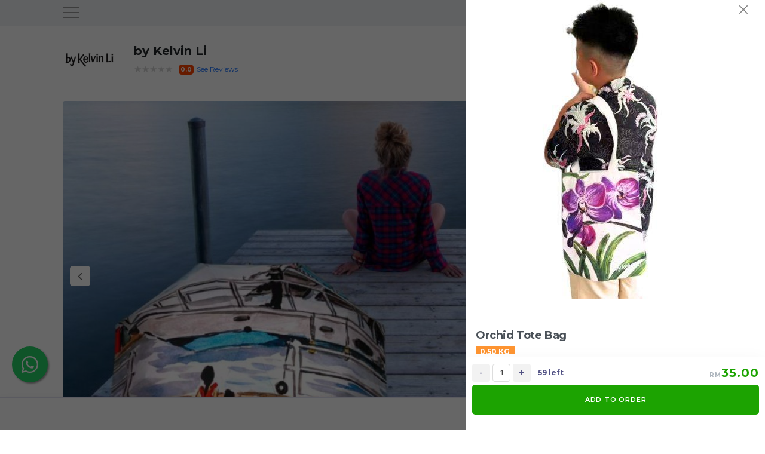

--- FILE ---
content_type: text/html; charset=UTF-8
request_url: https://www.bykelvinli.com/v2/product/orchid-tote-bag?merchant_domain_name=bykelvinli
body_size: 41376
content:
<!DOCTYPE html>
<html lang="en">

<head>
    
    <meta charset="UTF-8">

    <meta name="viewport"
          content="width=device-width, initial-scale=1, minimum-scale=1, maximum-scale=1, viewport-fit=cover" />
    <meta http-equiv="X-UA-Compatible" content="ie=edge">

    
    <title>                        Orchid Tote Bag - by Kelvin Li
            </title>

                    <meta name="description" content="Size: 36*40cm

Material: Canvas

With two compartments

产品：环保袋

尺寸：36*40cm

材质: 帆布

两个分袋 | JustOrder.Today">
        <meta property="og:description" content="Size: 36*40cm

Material: Canvas

With two compartments

产品：环保袋

尺寸：36*40cm

材质: 帆布

两个分袋 | JustOrder.Today">
    
    
                        <meta property="og:title" content="Orchid Tote Bag - by Kelvin Li | JustOrder.Today" />
        
        
        <meta property="og:url" content="https://www.bykelvinli.com/v2/product/488835?merchant_domain_name=bykelvinli" />
        
    
    <meta property="og:type" content="website" />

                            <link rel="icon" type="image/png" href="https://justordertoday.b-cdn.net/fs_shop/4036/fs_product_default_photo/thumbnail/38f451b09b32d09767761221bf14c2ba84ca00cc63b549a7acbcf989d715a57d-thumbnail_128.jpg" sizes="32x32">
            <link rel="apple-touch-icon" sizes="180x180" href="https://justordertoday.b-cdn.net/fs_shop/4036/fs_product_default_photo/thumbnail/38f451b09b32d09767761221bf14c2ba84ca00cc63b549a7acbcf989d715a57d-thumbnail_128.jpg">
            <meta property="og:image" content="https://justordertoday.b-cdn.net/fs_shop/4036/fs_product_default_photo/38f451b09b32d09767761221bf14c2ba84ca00cc63b549a7acbcf989d715a57d.jpg">
            
    <!-- Custom Stylesheet -->
    <link rel="stylesheet" href="https://www.bykelvinli.com/customer-v2/css/style.css?v=2">

    <link href="https://www.bykelvinli.com/css/fontawesome-4-7-0/css/fontawesome-4-7-0.min.css" rel="stylesheet" type="text/css" />
    <link href="https://www.bykelvinli.com/customer-v2/css/lightbox.css" rel="stylesheet" type="text/css" />
    <link href="https://www.bykelvinli.com/plugins/intl-tel-input-master/build/css/intlTelInput.css" rel="stylesheet" type="text/css">
    <link href="https://www.bykelvinli.com/css/fontawesome/css/all.css" rel="stylesheet" type="text/css">

    <style>
        .header-shop-name {
            overflow: hidden;
            text-overflow: ellipsis;
            display: -webkit-box;
            -webkit-line-clamp: 2;
            -webkit-box-orient: vertical;
        }

        .btnCart {
            cursor: pointer !important;
        }

        .customBackground1 {
            background-color: #F2F4F7;
        }

        .btn-primary-bootbox {
            color: white !important;
        }

        .mobile-extra-padding {
            padding-top: 0px !important;
        }

        @media  only screen and (max-width: 991px) {
            .mobile-extra-padding {
                padding-top: 56px !important;
            }

            .sticky-add-top-margin {
                margin-top: 193px !important;
            }
        }

        @media  only screen and (max-width: 520px) {
            .modal-dialog-wide {
                width: 90vw !important;
            }

            .modal-dialog-mobile {
                width: 100% !important;
            }
        }
    </style>

    <style>
        /*spinner*/
        .lds-ellipsis {
            display: inline-block;
            position: relative;
            width: 80px;
            height: 80px;
        }
        .lds-ellipsis div {
            position: absolute;
            top: 33px;
            width: 13px;
            height: 13px;
            border-radius: 50%;
            background: #fff;
            animation-timing-function: cubic-bezier(0, 1, 1, 0);
        }
        .lds-ellipsis div:nth-child(1) {
            left: 8px;
            animation: lds-ellipsis1 0.6s infinite;
        }
        .lds-ellipsis div:nth-child(2) {
            left: 8px;
            animation: lds-ellipsis2 0.6s infinite;
        }
        .lds-ellipsis div:nth-child(3) {
            left: 32px;
            animation: lds-ellipsis2 0.6s infinite;
        }
        .lds-ellipsis div:nth-child(4) {
            left: 56px;
            animation: lds-ellipsis3 0.6s infinite;
        }
        @keyframes  lds-ellipsis1 {
            0% {
                transform: scale(0);
            }
            100% {
                transform: scale(1);
            }
        }
        @keyframes  lds-ellipsis3 {
            0% {
                transform: scale(1);
            }
            100% {
                transform: scale(0);
            }
        }
        @keyframes  lds-ellipsis2 {
            0% {
                transform: translate(0, 0);
            }
            100% {
                transform: translate(24px, 0);
            }
        }
    </style>

    <style>
        /*blockUI*/
        .lds-ellipsis-blockui div {
            background: #000;
        }
    </style>

    <style>
        .shop-detail-img {
            width: 200px !important;
            height: 200px !important;
        }

        #aboutmodal .content-header {
            font-size: 11px;
            color: #A1A1A2;
            padding-left: 0;
            padding-right: 0;
            line-height: 1.4em
        }

        .modal-dialog-large {
            width: 90vw !important;
            max-width: 985px;
        }

        #profilemodal ul > li > a.py-2 {
            padding-top: 0.5rem !important;
            padding-bottom: 0.5rem !important;
        }

        #profilemodal ul > li > a i.btn-round-sm {
            margin-left: 0;
            margin-top: 0;
            color: white !important;
        }

        #profilemodal ul > li > a i.ti-angle-right {
            margin-left: auto;
        }

        #loginmodal .iti {
            width: 100%;
            margin-bottom: 10px;
        }

        #loginmodal input {
            font-size: 16px;
        }

        .modal .btn-primary,
        .modal .btn-success{
            color: #FFFFFF !important;
        }

        .bootbox.modal {
            overflow: auto !important;
        }

        .modal-additional-bottom-spacing {
            padding-bottom: 300px !important;
        }

        .modal-overflow-scroll {
            overflow: scroll !important;
        }
    </style>

    <style>
        /*rating star (header)*/
        /* Rating Stars */
        .rating-star-fixture-header, .rating-star-fixture-side-menu {
            font-size: 15px;
            margin-bottom: 0px;
        }

        .stars-container-header, .stars-container-side-menu {
            position: relative;
            display: inline-block;
            color: transparent;
            word-wrap: normal !important;
        }

        .stars-container-header:before, .stars-container-side-menu:before {
            position: absolute;
            top: 0;
            left: 0;
            content: '★★★★★';
            color: lightgray;
        }

        .stars-container-header:after, .stars-container-side-menu:after {
            position: absolute;
            top: 0;
            left: 0;
            content: '★★★★★';
            color: #ff4500;
            overflow: hidden;
            height: 100%;
            text-align: left;
        }

        .stars-container-product:before {
            position: absolute;
            content: '★★★★★';
            color: lightgray;
        }

        .stars-container-product:after {
            position: absolute;
            content: '★★★★★';
            color: #ff4500;
            left: 0;
            overflow: hidden;
            text-wrap: nowrap;
        }
    </style>

    <style>
        /* WhatsApp Floating button */
        .whatsapp-float{
            position:fixed;
            width:60px;
            height:60px;
            bottom:80px;
            left:20px;
            background-color:#25d366;
            color:#FFF;
            border-radius:50px;
            text-align:center;
            font-size:32px !important;
            padding-top: 3px;
            box-shadow: 2px 2px 3px #999;
            z-index:100;
        }
        .my-whatsapp-float{
            margin-top:20px;
        }

        .social-media-float {
            cursor: pointer;
            position:fixed;
            width:60px;
            height:60px;
            bottom:80px;
            left:20px;
            background-color:#25d366;
            border-radius:50px;
            text-align:center;
            font-size:32px !important;
            box-shadow: 2px 2px 3px #999;
            z-index:100;
            overflow: hidden;
        }

        .social-media-float:before {
            content:"";
            z-index:100;
            position:absolute;height:100%;width:100%;top:-120%;left:-120%;
            background: linear-gradient(transparent 0%,
                rgba(255, 255, 255, 0.1) 45%,
                rgba(255, 255, 255, 0.5) 50%,
                rgba(255, 255, 255, 0.1) 55%,
                transparent 100%
            );
            transition:all 2s;
            transform:rotate(-45deg);
            animation: shine 5s infinite forwards;
        }
        @keyframes  shine {
            0%{top:-120%;left:-120%;}
            10%{left:100%;top:100%;}
            20%{left:100%;top:100%;}
            100%{left:100%;top:100%;}
        }

        .social-media-icon {
            width: 40px;
            height: 40px;
        }

        .blink {
            animation: blinker 1s linear infinite;
        }

        @keyframes  blinker {
            50% {
                opacity: 0;
            }
        }
    </style>

    <style>
        /* Customer Loyalty Module */
        /* Member Right Side Menu Last li item margin right issue */
        .list-inline-item:not(:last-child) {
            margin-right: auto !important;
        }
    </style>
        <link href="https://www.bykelvinli.com/plugins/bootstrap-datepicker/css/bootstrap-datepicker.standalone.min.css" rel="stylesheet" type="text/css">
    <link href="https://www.bykelvinli.com/plugins/intl-tel-input-master/build/css/intlTelInput.css" rel="stylesheet" type="text/css">

    <style>
        /* Fixed horizontal scroll menu */
        .sticky {
            position: fixed;
            top: 0;
            width: 100%;
        }

        .category-card.style-three.active .image-round {
            border: none !important;
        }

        .line-clamp-1 {
            overflow: hidden;
            text-overflow: ellipsis;
            display: -webkit-box;
            -webkit-line-clamp: 1;
            -webkit-box-orient: vertical;
        }

        .line-clamp-2 {
            overflow: hidden;
            text-overflow: ellipsis;
            display: -webkit-box;
            -webkit-line-clamp: 2;
            -webkit-box-orient: vertical;
        }

        /* width */
        #product-category-scroll::-webkit-scrollbar {
            /*width: 2px;*/
            height: 10px;
        }

        /* Track */
        #product-category-scroll::-webkit-scrollbar-track {
            background: #ffffff;
        }

        /* Handle */
        #product-category-scroll::-webkit-scrollbar-thumb {
            background: #888;
            border-radius: 5px;
        }

        /* Handle on hover */
        #product-category-scroll::-webkit-scrollbar-thumb:hover {
            background: #555;
        }

        .product-category-items {
            cursor: pointer;
            padding-left: 15px !important;
            padding-right: 15px !important;
            /*min-width: 100px !important;*/
            text-align: center !important;
            width: auto !important;
        }

        .product-category-items.active {
            border: 1px solid green !important;
            background-color: green !important;
            color: white !important;
            border-radius: 5px;
            margin-left: 1px;
        }

        .product-category-item-texts.active {
            color: white !important;
        }

        .product-tags {
            border-radius: 5px;
            color: red;
            border: 1px solid red;
            padding: 0 5px;
            white-space: nowrap;
            overflow: hidden;
            text-overflow: ellipsis;
        }

        .product-category-wrapper .owl-stage-outer {
            height: 40px !important;
        }

        .product-detail-tags {
            border-radius: 5px;
            color: red;
            /* background-color: #656565; */
            border: 1px solid red;
            max-width: calc(100%) !important;
            white-space: pre-wrap !important;
            /*min-height: 22px !important;*/
            height: auto !important;
            /*line-height: 1.2em !important;*/
            text-align: left !important;
            padding: 0 5px !important;
            margin-top: 5px !important;
            min-width: 22px;
            display: inline-flex;
            align-items: center;
            justify-content: center;
            font-weight: 600;
            font-size: 12px;
        }

        .search-product-input {
            border: 0;
            background-color: #ffffff;
            border-radius: 7px;
            width: 100%;
            height: 45px;
        }

        .modal-dialog-wide {
            width: 500px !important;
        }

        .modal-dialog-mobile {
            width: 100% !important;
            margin-left: 0 !important;
            margin-right: 0 !important;
            left: 0px !important;
            bottom: 0px !important;
            padding-top: 80px !important;
            border-top-right-radius: 25px !important;
            border-top-left-radius: 25px !important;
            overflow: hidden;
        }

        /*Cart Item Customer Remarks*/
        .btnAddUpdateCartItemCustomerRemark {
            font-size: 12px;
            color: red;
            cursor: pointer;
        }

        .cartItemCustomerRemarks {
            font-size: 12px;
            color: grey;
            line-height: 1 !important;
        }

        .bootbox-input-textarea {
            line-height: 1 !important;
            height: 100px !important;
        }

        /*@media  only screen and (max-width: 520px) {*/
        /*    .modal-dialog-wide {*/
        /*        width: 90vw !important;*/
        /*    }*/

        /*    .modal-dialog-mobile {*/
        /*        width: 100% !important;*/
        /*    }*/
        /*}*/

        .text-right {
            text-align: right !important;
        }

        /* Main Banner Slider */
        #main-banner-slider .owl-stage {
            display: flex !important;
            align-items: stretch !important;
        }

        .scrolling-text {
            position: relative;
            width: -moz-fit-content;
            width: fit-content;
            min-width: 100%;
        }

        .anim-leftright {
            animation: leftright 5s infinite alternate linear;
        }

        @keyframes  leftright {
            0%,
            20% {
                transform: translateX(0%);
                left: 0%;
            }
            80%,
            100% {
                transform: translateX(-100%);
                left: 100%;
            }
        }

        @media  only screen and (max-width: 991px) {
            .sticky {
                top: 56px;
            }

            .customer-agreement-link {
                font-size: 12px;
            }
        }

        .sticky-add-top-margin {
            margin-top: 144px !important;
        }

        .bootbox-body {
            max-height: 500px;
            /* min-height: 500px; */
            overflow-y: auto;
        }

        /* Space between pagination buttons */
        .btnPagination {
            margin: 5px;
            padding: 10px 16px;
            font-size: 16px;
            min-width: 45px;
            border-radius: 6px;
        }

        /* Fixed column widths */
        .bootbox-body table th:nth-child(1),
        .bootbox-body table td:nth-child(1) {
            width: 40%;
        }

        .bootbox-body table th:nth-child(2),
        .bootbox-body table td:nth-child(2) {
            width: 30%;
        }

        .bootbox-body table th:nth-child(3),
        .bootbox-body table td:nth-child(3) {
            width: 30%;
            text-align: center;
        }
      
    </style>
    
    </head>

<body class="color-theme-green mont-font">



<div class="preloader"></div>
<!-- main wrapper  -->
<div class="main-wrapper">

    <!-- HEADER WRAPPER -->
    <div class="header-menu-mob pt-2 pb-2 position-fixed w-100 z-index-5 bg-white d-none d-block-md"
        style="box-shadow: 0 3px 10px rgb(0 0 0 / 5%) !important;">
        <div class="container">
            <div class="row">
                <div class="col text-start"><button class="navbar-toggler border-0" type="button" data-bs-toggle="modal" data-bs-target="#menumodal"><span class="navbar-toggler-icon"></span></button></div>
                <div class="col text-center"><a href="https://www.bykelvinli.com/v2?merchant_domain_name=bykelvinli"><img src="https://justordertoday.b-cdn.net/fs_shop/4036/fs_shop_logo_photo/528faa0e780e6357aee101c10d9f60567d01674200f3454427adc2bd29c278d4.jpg" alt="logo" class="logo pt-1" style="max-height: 40px;"></a></div>
                <div class="col text-end" style="display: flex; align-items: center; flex-direction: row-reverse;">
                                            <button type="button" class="btn btn-sm btn-outline-warning login-as-member-buttons"
                            style="font-size: 12px; line-height: 15px;">Login/Register as Member</button>
                                    </div>
            </div>
        </div>
    </div>
    <div class="upper-header pt-2 pb-2 d-none d-lg-block customBackground1">
        <div class="container">
            <div class="row">
                <div class="col-lg-6">
                    <button class="border-0" type="button" data-bs-toggle="modal" data-bs-target="#menumodal"
                        style="background-color: transparent;">
                        <span class="navbar-toggler-icon"></span>
                    </button>







                </div>
                <div class="col-lg-6 text-end">
                    <ul class="navbar-nav float-end">
                        <li class="nav-item nav-item-toggle active dropdown">
                            <a class="nav-link dropdown-toggle" href="#" data-bs-toggle="dropdown" aria-expanded="false">English</a>
                            <ul class="dropdown-menu border-0 shadow-xss">
                                                                    <li><a class="dropdown-item" href="https://www.bykelvinli.com/lang/en?merchant_domain_name=bykelvinli">English</a></li>
                                                                    <li><a class="dropdown-item" href="https://www.bykelvinli.com/lang/zh?merchant_domain_name=bykelvinli">中文</a></li>
                                                                    <li><a class="dropdown-item" href="https://www.bykelvinli.com/lang/vi?merchant_domain_name=bykelvinli">Tiếng Việt</a></li>
                                                                    <li><a class="dropdown-item" href="https://www.bykelvinli.com/lang/ms?merchant_domain_name=bykelvinli">Bahasa Melayu</a></li>
                                                            </ul>
                        </li>










                    </ul>
                </div>
            </div>
        </div>
    </div>
    <div class="header-wrapper pt-4 pb-4 z-index-5 ovh bg-white d-none d-lg-block">
        <div class="container">
            <div class="row">
                <div class="col-lg-12 d-flex">
                    <!-- <a href="#" class="nav-icon ps-0 ms-0 ms-n1" data-bs-toggle="modal" data-bs-target="#categorymodal"><i class="feather-menu font-lg text-grey-500"></i></a> -->
                    <div style="flex-grow: 0; width: 700px; display: flex; align-items: center;">
                        <a href="https://www.bykelvinli.com/v2?merchant_domain_name=bykelvinli">
                            <img src="https://justordertoday.b-cdn.net/fs_shop/4036/fs_shop_logo_photo/528faa0e780e6357aee101c10d9f60567d01674200f3454427adc2bd29c278d4.jpg" alt="logo" class="logo" style="max-height: 50px; width: auto;">
                        </a>
                        <div style="display: flex; flex-direction: column;">
                            <a href="https://www.bykelvinli.com/v2?merchant_domain_name=bykelvinli">
                                <span class="fw-700 text-grey-900 white-text font-sm header-shop-name" style="margin-left: 30px;">by Kelvin Li</span>
                            </a>

                                                            <div>
                                    <div style="display: flex; flex-direction: row; margin-left: 30px;">
                                        <a href="https://www.bykelvinli.com/v2/reviews?merchant_domain_name=bykelvinli&amp;star=ALL"
                                             style="display: flex; flex-direction: row; align-items: center;">
                                            <div class="rating-star-fixture-header"></div>
                                            <span class="" style="background-color: #ff4500; color: white; border-radius:5px; padding: 0 3px; font-size: 10px; font-weight: bold; margin-left: 10px;">0.0</span>
                                            <a href="https://www.bykelvinli.com/v2/reviews?merchant_domain_name=bykelvinli&amp;star=ALL"
                                                style="margin-left: 5px; font-size: 12px; line-height: 2.2;">See Reviews</a>
                                        </a>
                                    </div>
                                </div>
                                                    </div>
                    </div>
                    <div class="header-search me-2 d-flex" style="flex-grow: 1; justify-content: flex-end; align-items: center;">











                        <a href="#" class="nav-icon btnShopInfo" data-bs-toggle="modal" data-bs-target="#aboutmodal"><i class="feather-info text-grey-500"></i></a>
                        <a href="#" class="nav-icon btnCart"><i class="feather-shopping-bag text-grey-500"></i></a>
                        
                            <button type="button" class="login-as-member-buttons btn btn-sm btn-outline-warning ms-3">Login/Register as Member</button>
                                            </div>
                </div>

            </div>
        </div>
    </div>











































































        <div class="mobile-extra-padding">
                    <div class="container pt-2 mb-2">
                <div class="d-flex" style="gap: 20px">
                                    </div>
            </div>
                            <div class="banner-wrapper my-2">
                <div class="container">
                    <div class="row">
                        <div class="col-lg-12">
                            <div class="owl-carousel banner-wrap owl-theme ovh nav-none owl-arrow-center arrow-container"
                                id="main-banner-slider">
                                                                    <div style="position: relative; padding-top: 56.25%; width: 100%; ">
                                        <a href="#"
                                        style="position:absolute; top: 0; bottom: 0; left: 0; right: 0; width: 100%; height: 100%;">
                                            <div class="item rounded-6 bg-image-cover ovh style2 d-flex h-100
                                                                                    justify-content-center
                                                                                    " style="background-image: url(https://justordertoday.b-cdn.net/fs_shop/4036/fs_main_banner_photos/50ad4017c5a7d22fe103e045d69a64f279166f6eb848de601c82ab5695ed2c48.jpg); background-position: center center;">
    
    
    
    
    
    
    
    
    
    
    
    
    
    
    
    
    
    
    
    
    
    
                                            </div>
                                        </a>
                                    </div>
                                                                    <div style="position: relative; padding-top: 56.25%; width: 100%; ">
                                        <a href="#"
                                        style="position:absolute; top: 0; bottom: 0; left: 0; right: 0; width: 100%; height: 100%;">
                                            <div class="item rounded-6 bg-image-cover ovh style2 d-flex h-100
                                                                                    justify-content-center
                                                                                    " style="background-image: url(https://justordertoday.b-cdn.net/fs_shop/4036/fs_main_banner_photos/0640b8462632c9f346839853e34ea9e961383474d4414abacdb65d416bdbaa26.jpg); background-position: center center;">
    
    
    
    
    
    
    
    
    
    
    
    
    
    
    
    
    
    
    
    
    
    
                                            </div>
                                        </a>
                                    </div>
                                                                    <div style="position: relative; padding-top: 56.25%; width: 100%; ">
                                        <a href="#"
                                        style="position:absolute; top: 0; bottom: 0; left: 0; right: 0; width: 100%; height: 100%;">
                                            <div class="item rounded-6 bg-image-cover ovh style2 d-flex h-100
                                                                                    justify-content-center
                                                                                    " style="background-image: url(https://justordertoday.b-cdn.net/fs_shop/4036/fs_main_banner_photos/4695a2471532e891324d050db7e9fd343a6643ad0de1ba47b91aea4804d26e27.jpg); background-position: center center;">
    
    
    
    
    
    
    
    
    
    
    
    
    
    
    
    
    
    
    
    
    
    
                                            </div>
                                        </a>
                                    </div>
                                                                    <div style="position: relative; padding-top: 56.25%; width: 100%; ">
                                        <a href="#"
                                        style="position:absolute; top: 0; bottom: 0; left: 0; right: 0; width: 100%; height: 100%;">
                                            <div class="item rounded-6 bg-image-cover ovh style2 d-flex h-100
                                                                                    justify-content-center
                                                                                    " style="background-image: url(https://justordertoday.b-cdn.net/fs_shop/4036/fs_main_banner_photos/e5ca1e23c51bee7755420af13115e0c91f09873db7d0601323bf3bfa3db87197.png); background-position: center center;">
    
    
    
    
    
    
    
    
    
    
    
    
    
    
    
    
    
    
    
    
    
    
                                            </div>
                                        </a>
                                    </div>
                                                            </div>
                        </div>
                    </div>
                </div>
            </div>
                <div id="product-category-and-search-wrapper" class="lower-header py-3 shadow-xss d-lg-block bg-white"
            style="z-index: 3;">
            <div class="container">
                <div class="row product-category-wrapper">
                    <div class="col-lg-12">
                        <div id="product-category-scroll" class="d-flex" style="overflow: hidden; overflow-x: scroll; padding-bottom: 5px; position: relative;">
                            <div class="item me-2 bg-white border-top border-bottom border-start border-end product-category-items active btnProductCategory"
                                data-product-category-id="0">
                                <h4 class="font-xssss text-grey-600 mt-2 fw-700 d-block lh-18 product-category-item-texts active btnProductCategory"
                                    data-product-category-id="0" style="white-space: nowrap;">All</h4>
                            </div>
                                                            <div class="item me-2 bg-white border-top border-bottom border-start border-end product-category-items  btnProductCategory"
                                    data-product-category-id="33087">
                                    <h4 class="font-xssss text-grey-600 mt-2 fw-700 d-block lh-18 product-category-item-texts  btnProductCategory"
                                        data-product-category-id="33087"
                                        style="white-space: nowrap;">Umbrella</h4>
                                </div>
                                                            <div class="item me-2 bg-white border-top border-bottom border-start border-end product-category-items  btnProductCategory"
                                    data-product-category-id="33088">
                                    <h4 class="font-xssss text-grey-600 mt-2 fw-700 d-block lh-18 product-category-item-texts  btnProductCategory"
                                        data-product-category-id="33088"
                                        style="white-space: nowrap;">Tote Bag</h4>
                                </div>
                                                            <div class="item me-2 bg-white border-top border-bottom border-start border-end product-category-items  btnProductCategory"
                                    data-product-category-id="33114">
                                    <h4 class="font-xssss text-grey-600 mt-2 fw-700 d-block lh-18 product-category-item-texts  btnProductCategory"
                                        data-product-category-id="33114"
                                        style="white-space: nowrap;">Luggage Cover</h4>
                                </div>
                                                            <div class="item me-2 bg-white border-top border-bottom border-start border-end product-category-items  btnProductCategory"
                                    data-product-category-id="33115">
                                    <h4 class="font-xssss text-grey-600 mt-2 fw-700 d-block lh-18 product-category-item-texts  btnProductCategory"
                                        data-product-category-id="33115"
                                        style="white-space: nowrap;">Cushion Cover</h4>
                                </div>
                                                            <div class="item me-2 bg-white border-top border-bottom border-start border-end product-category-items  btnProductCategory"
                                    data-product-category-id="33116">
                                    <h4 class="font-xssss text-grey-600 mt-2 fw-700 d-block lh-18 product-category-item-texts  btnProductCategory"
                                        data-product-category-id="33116"
                                        style="white-space: nowrap;">T-Shirt</h4>
                                </div>
                                                            <div class="item me-2 bg-white border-top border-bottom border-start border-end product-category-items  btnProductCategory"
                                    data-product-category-id="33244">
                                    <h4 class="font-xssss text-grey-600 mt-2 fw-700 d-block lh-18 product-category-item-texts  btnProductCategory"
                                        data-product-category-id="33244"
                                        style="white-space: nowrap;">Apron</h4>
                                </div>
                                                            <div class="item me-2 bg-white border-top border-bottom border-start border-end product-category-items  btnProductCategory"
                                    data-product-category-id="44436">
                                    <h4 class="font-xssss text-grey-600 mt-2 fw-700 d-block lh-18 product-category-item-texts  btnProductCategory"
                                        data-product-category-id="44436"
                                        style="white-space: nowrap;">Coaster</h4>
                                </div>
                                                            <div class="item me-2 bg-white border-top border-bottom border-start border-end product-category-items  btnProductCategory"
                                    data-product-category-id="49211">
                                    <h4 class="font-xssss text-grey-600 mt-2 fw-700 d-block lh-18 product-category-item-texts  btnProductCategory"
                                        data-product-category-id="49211"
                                        style="white-space: nowrap;">Scarf</h4>
                                </div>
                                                    </div>

                        
                        
                        
                        
                        
                        
                        
                        
                        
                        
                        
                        
                        
                        
                        
                        
                        
                        
                        
                    </div>
                </div>

                <div class="row justify-content-center2 mt-3">
                    <div class="col-lg-12">
                        <div class="form-group mb-0 icon-input d-xl-block me-2">
                            <i class="feather-search font-sm text-grey-400" style="top: 12px"></i>
                            <input type="text" placeholder="Search product..." id="search-product"
                                class="lh-38 pt-2 pb-2 ps-5 pe-3 font-xssss fw-500 rounded-xl search-product-input bg-grey">
                            <i class="feather-x font-sm text-grey-600" id="btnClearSearch"
                            style="top: 12px; left: auto; right: 15px; display: none;"></i>
                        </div>
                    </div>
                </div>
            </div>
        </div>
    </div>

    <div id="content-top-spacing"></div>

    <!-- CONTENT WRAPPER -->
    <div class="content-wrap customBackground1">
        <div class="container">
            
            <div class="row justify-content-center mt-3">
                <div class="col-lg-12" id="product-list-title">
                                            <h4 class="fw-700 font-xs mt-4">Items</h4>
                                    </div>
                <div class="col-lg-12 mb-3" id="product-list">
                    <div class="row rounded-6 m-0 mt-3 products-wrapper">
                    <div class="col-lg-3 col-sm-3 col-xs-6 p-1 product-items" data-product-id="487650">
                <div class="rounded-10 posr bg-white h-100 p-3 border-top border-bottom border-start border-end">
                    <div class="d-flex flex-wrap gap-2 posa">
                                                                                            </div>
                    <div class="clearfix"></div>
                    <a href="https://www.bykelvinli.com/v2/product/eagle-auto-open-and-close-umbrella-uv50-coating?merchant_domain_name=bykelvinli" class="d-block text-center" style="position: relative; padding-top: 100%; width: 100%;">
                        <img src="https://justordertoday.b-cdn.net/fs_shop/4036/fs_product_default_photo/b0c8eb5b3a96a347e7f02dd8cb48868f23277c3f303ca114b3947a780d613e4d.jpg"

                             alt="Eagle Umbrella UV50+ Coating" class="w-100 mt-3 mb-3 d-inline-block pt-0 btnViewProductDetail"
                             data-product-id="487650"
                             data-product-seo-url="eagle-auto-open-and-close-umbrella-uv50-coating"

                             style="position:absolute; top: 0; bottom: 0; left: 0; right: 0; height: 100%; object-fit: cover;">
                    </a>
                    <div class="clearfix mt-3"></div>
                    <div style="height: 66px;">
                        <h2 class="line-clamp-2 mb-0">
                            <a href="https://www.bykelvinli.com/v2/product/eagle-auto-open-and-close-umbrella-uv50-coating?merchant_domain_name=bykelvinli" class="text-grey-700 fw-600 font-xsss lh-22 d-block ls-0 btnViewProductDetail"
                               data-product-id="487650"
                               data-product-seo-url="eagle-auto-open-and-close-umbrella-uv50-coating"
                               title="Eagle Umbrella UV50+ Coating">
                                Eagle Umbrella UV50+ Coating
                            </a>
                        </h2>
                        <div class="text-nowrap overflow-hidden text-grey-700 fw-600 font-xsss lh-22 ls-0">
                            <div class="scrolling-text">
                                                            </div>
                        </div>
                    </div>
                    <h6 class="font-xss ls-3 fw-700 text-current d-flex" style="flex-wrap: wrap;">
                        <span class="font-xsssss text-grey-500">RM</span>
                                                    80.00
                        
                        <span class="ms-auto text-grey-500 fw-500 mt-1 font-xsssss">/Unit
                        </span>
                    </h6>
                                                                <div class="cart-count d-flex mt-4">
                            <div class="number">
                                <span class="minus btnReduceItemQuantity"
                                    data-product-id="487650"
                                    data-product-has-options="Y"
                                >-</span>
                                <input type="text" class="open-font itemQuantityTextInput" value="0"
                                    data-product-id="487650"
                                    data-product-has-options="Y">
                                <span class="plus btnIncreaseItemQuantity"
                                    data-product-id="487650"
                                    data-product-seo-url="eagle-auto-open-and-close-umbrella-uv50-coating"
                                    data-product-has-options="Y"
                                >+</span>
                            </div>
                        </div>
                                                        </div>

            </div>
                    <div class="col-lg-3 col-sm-3 col-xs-6 p-1 product-items" data-product-id="487652">
                <div class="rounded-10 posr bg-white h-100 p-3 border-top border-bottom border-start border-end">
                    <div class="d-flex flex-wrap gap-2 posa">
                                                                                            </div>
                    <div class="clearfix"></div>
                    <a href="https://www.bykelvinli.com/v2/product/lion-auto-open-and-auto-close-umbrella-uv50-coating?merchant_domain_name=bykelvinli" class="d-block text-center" style="position: relative; padding-top: 100%; width: 100%;">
                        <img src="https://justordertoday.b-cdn.net/fs_shop/4036/fs_product_default_photo/485b3713d312925cd288dd75a03883cc7a378a946e946176da8da5f4ac479e7d.png"

                             alt="Lion Umbrella UV50+ Coating" class="w-100 mt-3 mb-3 d-inline-block pt-0 btnViewProductDetail"
                             data-product-id="487652"
                             data-product-seo-url="lion-auto-open-and-auto-close-umbrella-uv50-coating"

                             style="position:absolute; top: 0; bottom: 0; left: 0; right: 0; height: 100%; object-fit: cover;">
                    </a>
                    <div class="clearfix mt-3"></div>
                    <div style="height: 66px;">
                        <h2 class="line-clamp-2 mb-0">
                            <a href="https://www.bykelvinli.com/v2/product/lion-auto-open-and-auto-close-umbrella-uv50-coating?merchant_domain_name=bykelvinli" class="text-grey-700 fw-600 font-xsss lh-22 d-block ls-0 btnViewProductDetail"
                               data-product-id="487652"
                               data-product-seo-url="lion-auto-open-and-auto-close-umbrella-uv50-coating"
                               title="Lion Umbrella UV50+ Coating">
                                Lion Umbrella UV50+ Coating
                            </a>
                        </h2>
                        <div class="text-nowrap overflow-hidden text-grey-700 fw-600 font-xsss lh-22 ls-0">
                            <div class="scrolling-text">
                                                            </div>
                        </div>
                    </div>
                    <h6 class="font-xss ls-3 fw-700 text-current d-flex" style="flex-wrap: wrap;">
                        <span class="font-xsssss text-grey-500">RM</span>
                                                    80.00
                        
                        <span class="ms-auto text-grey-500 fw-500 mt-1 font-xsssss">/Unit
                        </span>
                    </h6>
                                                                <div class="cart-count d-flex mt-4">
                            <div class="number">
                                <span class="minus btnReduceItemQuantity"
                                    data-product-id="487652"
                                    data-product-has-options="Y"
                                >-</span>
                                <input type="text" class="open-font itemQuantityTextInput" value="0"
                                    data-product-id="487652"
                                    data-product-has-options="Y">
                                <span class="plus btnIncreaseItemQuantity"
                                    data-product-id="487652"
                                    data-product-seo-url="lion-auto-open-and-auto-close-umbrella-uv50-coating"
                                    data-product-has-options="Y"
                                >+</span>
                            </div>
                        </div>
                                                        </div>

            </div>
                    <div class="col-lg-3 col-sm-3 col-xs-6 p-1 product-items" data-product-id="488224">
                <div class="rounded-10 posr bg-white h-100 p-3 border-top border-bottom border-start border-end">
                    <div class="d-flex flex-wrap gap-2 posa">
                                                                                            </div>
                    <div class="clearfix"></div>
                    <a href="https://www.bykelvinli.com/v2/product/elephant-auto-open-and-close-umbrella-uv50-coating?merchant_domain_name=bykelvinli" class="d-block text-center" style="position: relative; padding-top: 100%; width: 100%;">
                        <img src="https://justordertoday.b-cdn.net/fs_shop/4036/fs_product_default_photo/ae0e7ba786d61889b45c1fa9d13377b8cb4d8714a4b5dd2a66d4eddcdcba28cc.png"

                             alt="Elephant Umbrella UV50+ Coating" class="w-100 mt-3 mb-3 d-inline-block pt-0 btnViewProductDetail"
                             data-product-id="488224"
                             data-product-seo-url="elephant-auto-open-and-close-umbrella-uv50-coating"

                             style="position:absolute; top: 0; bottom: 0; left: 0; right: 0; height: 100%; object-fit: cover;">
                    </a>
                    <div class="clearfix mt-3"></div>
                    <div style="height: 66px;">
                        <h2 class="line-clamp-2 mb-0">
                            <a href="https://www.bykelvinli.com/v2/product/elephant-auto-open-and-close-umbrella-uv50-coating?merchant_domain_name=bykelvinli" class="text-grey-700 fw-600 font-xsss lh-22 d-block ls-0 btnViewProductDetail"
                               data-product-id="488224"
                               data-product-seo-url="elephant-auto-open-and-close-umbrella-uv50-coating"
                               title="Elephant Umbrella UV50+ Coating">
                                Elephant Umbrella UV50+ Coating
                            </a>
                        </h2>
                        <div class="text-nowrap overflow-hidden text-grey-700 fw-600 font-xsss lh-22 ls-0">
                            <div class="scrolling-text">
                                                            </div>
                        </div>
                    </div>
                    <h6 class="font-xss ls-3 fw-700 text-current d-flex" style="flex-wrap: wrap;">
                        <span class="font-xsssss text-grey-500">RM</span>
                                                    80.00
                        
                        <span class="ms-auto text-grey-500 fw-500 mt-1 font-xsssss">/Unit
                        </span>
                    </h6>
                                                                <div class="cart-count d-flex mt-4">
                            <div class="number">
                                <span class="minus btnReduceItemQuantity"
                                    data-product-id="488224"
                                    data-product-has-options="Y"
                                >-</span>
                                <input type="text" class="open-font itemQuantityTextInput" value="0"
                                    data-product-id="488224"
                                    data-product-has-options="Y">
                                <span class="plus btnIncreaseItemQuantity"
                                    data-product-id="488224"
                                    data-product-seo-url="elephant-auto-open-and-close-umbrella-uv50-coating"
                                    data-product-has-options="Y"
                                >+</span>
                            </div>
                        </div>
                                                        </div>

            </div>
                    <div class="col-lg-3 col-sm-3 col-xs-6 p-1 product-items" data-product-id="488235">
                <div class="rounded-10 posr bg-white h-100 p-3 border-top border-bottom border-start border-end">
                    <div class="d-flex flex-wrap gap-2 posa">
                                                                                            </div>
                    <div class="clearfix"></div>
                    <a href="https://www.bykelvinli.com/v2/product/cat-auto-open-and-close-umbrella-uv50-coating?merchant_domain_name=bykelvinli" class="d-block text-center" style="position: relative; padding-top: 100%; width: 100%;">
                        <img src="https://justordertoday.b-cdn.net/fs_shop/4036/fs_product_default_photo/80325ffcb6d05394f1545bface6e2532a8068c19fd968a78bff75866edcdfa14.png"

                             alt="Cat Umbrella UV50+ Coating" class="w-100 mt-3 mb-3 d-inline-block pt-0 btnViewProductDetail"
                             data-product-id="488235"
                             data-product-seo-url="cat-auto-open-and-close-umbrella-uv50-coating"

                             style="position:absolute; top: 0; bottom: 0; left: 0; right: 0; height: 100%; object-fit: cover;">
                    </a>
                    <div class="clearfix mt-3"></div>
                    <div style="height: 66px;">
                        <h2 class="line-clamp-2 mb-0">
                            <a href="https://www.bykelvinli.com/v2/product/cat-auto-open-and-close-umbrella-uv50-coating?merchant_domain_name=bykelvinli" class="text-grey-700 fw-600 font-xsss lh-22 d-block ls-0 btnViewProductDetail"
                               data-product-id="488235"
                               data-product-seo-url="cat-auto-open-and-close-umbrella-uv50-coating"
                               title="Cat Umbrella UV50+ Coating">
                                Cat Umbrella UV50+ Coating
                            </a>
                        </h2>
                        <div class="text-nowrap overflow-hidden text-grey-700 fw-600 font-xsss lh-22 ls-0">
                            <div class="scrolling-text">
                                                            </div>
                        </div>
                    </div>
                    <h6 class="font-xss ls-3 fw-700 text-current d-flex" style="flex-wrap: wrap;">
                        <span class="font-xsssss text-grey-500">RM</span>
                                                    80.00
                        
                        <span class="ms-auto text-grey-500 fw-500 mt-1 font-xsssss">/Unit
                        </span>
                    </h6>
                                                                <div class="cart-count d-flex mt-4">
                            <div class="number">
                                <span class="minus btnReduceItemQuantity"
                                    data-product-id="488235"
                                    data-product-has-options="Y"
                                >-</span>
                                <input type="text" class="open-font itemQuantityTextInput" value="0"
                                    data-product-id="488235"
                                    data-product-has-options="Y">
                                <span class="plus btnIncreaseItemQuantity"
                                    data-product-id="488235"
                                    data-product-seo-url="cat-auto-open-and-close-umbrella-uv50-coating"
                                    data-product-has-options="Y"
                                >+</span>
                            </div>
                        </div>
                                                        </div>

            </div>
                    <div class="col-lg-3 col-sm-3 col-xs-6 p-1 product-items" data-product-id="556092">
                <div class="rounded-10 posr bg-white h-100 p-3 border-top border-bottom border-start border-end">
                    <div class="d-flex flex-wrap gap-2 posa">
                                                                                            </div>
                    <div class="clearfix"></div>
                    <a href="https://www.bykelvinli.com/v2/product/bu?merchant_domain_name=bykelvinli" class="d-block text-center" style="position: relative; padding-top: 100%; width: 100%;">
                        <img src="https://justordertoday.b-cdn.net/fs_shop/4036/fs_product_default_photo/7a1596166070cd969dfac1ae12e6a0f8ddb0c429a37a857c90a1916ea86d7d77.jpg"

                             alt="Rainforest Umbrella UV50+ Coating" class="w-100 mt-3 mb-3 d-inline-block pt-0 btnViewProductDetail"
                             data-product-id="556092"
                             data-product-seo-url="bu"

                             style="position:absolute; top: 0; bottom: 0; left: 0; right: 0; height: 100%; object-fit: cover;">
                    </a>
                    <div class="clearfix mt-3"></div>
                    <div style="height: 66px;">
                        <h2 class="line-clamp-2 mb-0">
                            <a href="https://www.bykelvinli.com/v2/product/bu?merchant_domain_name=bykelvinli" class="text-grey-700 fw-600 font-xsss lh-22 d-block ls-0 btnViewProductDetail"
                               data-product-id="556092"
                               data-product-seo-url="bu"
                               title="Rainforest Umbrella UV50+ Coating">
                                Rainforest Umbrella UV50+ Coating
                            </a>
                        </h2>
                        <div class="text-nowrap overflow-hidden text-grey-700 fw-600 font-xsss lh-22 ls-0">
                            <div class="scrolling-text">
                                                            </div>
                        </div>
                    </div>
                    <h6 class="font-xss ls-3 fw-700 text-current d-flex" style="flex-wrap: wrap;">
                        <span class="font-xsssss text-grey-500">RM</span>
                                                    80.00
                        
                        <span class="ms-auto text-grey-500 fw-500 mt-1 font-xsssss">/Unit
                        </span>
                    </h6>
                                                                <div class="cart-count d-flex mt-4">
                            <div class="number">
                                <span class="minus btnReduceItemQuantity"
                                    data-product-id="556092"
                                    data-product-has-options="Y"
                                >-</span>
                                <input type="text" class="open-font itemQuantityTextInput" value="0"
                                    data-product-id="556092"
                                    data-product-has-options="Y">
                                <span class="plus btnIncreaseItemQuantity"
                                    data-product-id="556092"
                                    data-product-seo-url="bu"
                                    data-product-has-options="Y"
                                >+</span>
                            </div>
                        </div>
                                                        </div>

            </div>
                    <div class="col-lg-3 col-sm-3 col-xs-6 p-1 product-items" data-product-id="556090">
                <div class="rounded-10 posr bg-white h-100 p-3 border-top border-bottom border-start border-end">
                    <div class="d-flex flex-wrap gap-2 posa">
                                                                                            </div>
                    <div class="clearfix"></div>
                    <a href="https://www.bykelvinli.com/v2/product/butterfly-auto-open-and-close-umbrella-uv50-coating-1?merchant_domain_name=bykelvinli" class="d-block text-center" style="position: relative; padding-top: 100%; width: 100%;">
                        <img src="https://justordertoday.b-cdn.net/fs_shop/4036/fs_product_default_photo/c3e602034702969dcc01191496e2e0a37b205f16069d3acc5ecdff45282c23d8.jpg"

                             alt="Red Hornbills Umbrella UV50+ Coating" class="w-100 mt-3 mb-3 d-inline-block pt-0 btnViewProductDetail"
                             data-product-id="556090"
                             data-product-seo-url="butterfly-auto-open-and-close-umbrella-uv50-coating-1"

                             style="position:absolute; top: 0; bottom: 0; left: 0; right: 0; height: 100%; object-fit: cover;">
                    </a>
                    <div class="clearfix mt-3"></div>
                    <div style="height: 66px;">
                        <h2 class="line-clamp-2 mb-0">
                            <a href="https://www.bykelvinli.com/v2/product/butterfly-auto-open-and-close-umbrella-uv50-coating-1?merchant_domain_name=bykelvinli" class="text-grey-700 fw-600 font-xsss lh-22 d-block ls-0 btnViewProductDetail"
                               data-product-id="556090"
                               data-product-seo-url="butterfly-auto-open-and-close-umbrella-uv50-coating-1"
                               title="Red Hornbills Umbrella UV50+ Coating">
                                Red Hornbills Umbrella UV50+ Coating
                            </a>
                        </h2>
                        <div class="text-nowrap overflow-hidden text-grey-700 fw-600 font-xsss lh-22 ls-0">
                            <div class="scrolling-text">
                                                            </div>
                        </div>
                    </div>
                    <h6 class="font-xss ls-3 fw-700 text-current d-flex" style="flex-wrap: wrap;">
                        <span class="font-xsssss text-grey-500">RM</span>
                                                    80.00
                        
                        <span class="ms-auto text-grey-500 fw-500 mt-1 font-xsssss">/Unit
                        </span>
                    </h6>
                                                                <div class="cart-count d-flex mt-4">
                            <div class="number">
                                <span class="minus btnReduceItemQuantity"
                                    data-product-id="556090"
                                    data-product-has-options="Y"
                                >-</span>
                                <input type="text" class="open-font itemQuantityTextInput" value="0"
                                    data-product-id="556090"
                                    data-product-has-options="Y">
                                <span class="plus btnIncreaseItemQuantity"
                                    data-product-id="556090"
                                    data-product-seo-url="butterfly-auto-open-and-close-umbrella-uv50-coating-1"
                                    data-product-has-options="Y"
                                >+</span>
                            </div>
                        </div>
                                                        </div>

            </div>
                    <div class="col-lg-3 col-sm-3 col-xs-6 p-1 product-items" data-product-id="488237">
                <div class="rounded-10 posr bg-white h-100 p-3 border-top border-bottom border-start border-end">
                    <div class="d-flex flex-wrap gap-2 posa">
                                                                                            </div>
                    <div class="clearfix"></div>
                    <a href="https://www.bykelvinli.com/v2/product/dog-cat-auto-open-and-close-umbrella-uv50-coating?merchant_domain_name=bykelvinli" class="d-block text-center" style="position: relative; padding-top: 100%; width: 100%;">
                        <img src="https://justordertoday.b-cdn.net/fs_shop/4036/fs_product_default_photo/349e536b242ad4674e14113373292717374aa770c87f1e93033d59baf275c12d.jpg"

                             alt="Dog Cat Umbrella UV50+ Coating" class="w-100 mt-3 mb-3 d-inline-block pt-0 btnViewProductDetail"
                             data-product-id="488237"
                             data-product-seo-url="dog-cat-auto-open-and-close-umbrella-uv50-coating"

                             style="position:absolute; top: 0; bottom: 0; left: 0; right: 0; height: 100%; object-fit: cover;">
                    </a>
                    <div class="clearfix mt-3"></div>
                    <div style="height: 66px;">
                        <h2 class="line-clamp-2 mb-0">
                            <a href="https://www.bykelvinli.com/v2/product/dog-cat-auto-open-and-close-umbrella-uv50-coating?merchant_domain_name=bykelvinli" class="text-grey-700 fw-600 font-xsss lh-22 d-block ls-0 btnViewProductDetail"
                               data-product-id="488237"
                               data-product-seo-url="dog-cat-auto-open-and-close-umbrella-uv50-coating"
                               title="Dog Cat Umbrella UV50+ Coating">
                                Dog Cat Umbrella UV50+ Coating
                            </a>
                        </h2>
                        <div class="text-nowrap overflow-hidden text-grey-700 fw-600 font-xsss lh-22 ls-0">
                            <div class="scrolling-text">
                                                            </div>
                        </div>
                    </div>
                    <h6 class="font-xss ls-3 fw-700 text-current d-flex" style="flex-wrap: wrap;">
                        <span class="font-xsssss text-grey-500">RM</span>
                                                    80.00
                        
                        <span class="ms-auto text-grey-500 fw-500 mt-1 font-xsssss">/Unit
                        </span>
                    </h6>
                                                                <div class="cart-count d-flex mt-4">
                            <div class="number">
                                <span class="minus btnReduceItemQuantity"
                                    data-product-id="488237"
                                    data-product-has-options="Y"
                                >-</span>
                                <input type="text" class="open-font itemQuantityTextInput" value="0"
                                    data-product-id="488237"
                                    data-product-has-options="Y">
                                <span class="plus btnIncreaseItemQuantity"
                                    data-product-id="488237"
                                    data-product-seo-url="dog-cat-auto-open-and-close-umbrella-uv50-coating"
                                    data-product-has-options="Y"
                                >+</span>
                            </div>
                        </div>
                                                        </div>

            </div>
                    <div class="col-lg-3 col-sm-3 col-xs-6 p-1 product-items" data-product-id="488347">
                <div class="rounded-10 posr bg-white h-100 p-3 border-top border-bottom border-start border-end">
                    <div class="d-flex flex-wrap gap-2 posa">
                                                                                            </div>
                    <div class="clearfix"></div>
                    <a href="https://www.bykelvinli.com/v2/product/rafflesia-auto-open-and-close-umbrella-uv50-coating?merchant_domain_name=bykelvinli" class="d-block text-center" style="position: relative; padding-top: 100%; width: 100%;">
                        <img src="https://justordertoday.b-cdn.net/fs_shop/4036/fs_product_default_photo/3d1ad649602ec531665a7a9f996972a0113337e2cf518670564e61ceb652aa8e.png"

                             alt="Rafflesia Umbrella UV50+ Coating" class="w-100 mt-3 mb-3 d-inline-block pt-0 btnViewProductDetail"
                             data-product-id="488347"
                             data-product-seo-url="rafflesia-auto-open-and-close-umbrella-uv50-coating"

                             style="position:absolute; top: 0; bottom: 0; left: 0; right: 0; height: 100%; object-fit: cover;">
                    </a>
                    <div class="clearfix mt-3"></div>
                    <div style="height: 66px;">
                        <h2 class="line-clamp-2 mb-0">
                            <a href="https://www.bykelvinli.com/v2/product/rafflesia-auto-open-and-close-umbrella-uv50-coating?merchant_domain_name=bykelvinli" class="text-grey-700 fw-600 font-xsss lh-22 d-block ls-0 btnViewProductDetail"
                               data-product-id="488347"
                               data-product-seo-url="rafflesia-auto-open-and-close-umbrella-uv50-coating"
                               title="Rafflesia Umbrella UV50+ Coating">
                                Rafflesia Umbrella UV50+ Coating
                            </a>
                        </h2>
                        <div class="text-nowrap overflow-hidden text-grey-700 fw-600 font-xsss lh-22 ls-0">
                            <div class="scrolling-text">
                                                            </div>
                        </div>
                    </div>
                    <h6 class="font-xss ls-3 fw-700 text-current d-flex" style="flex-wrap: wrap;">
                        <span class="font-xsssss text-grey-500">RM</span>
                                                    80.00
                        
                        <span class="ms-auto text-grey-500 fw-500 mt-1 font-xsssss">/Unit
                        </span>
                    </h6>
                                                                <div class="cart-count d-flex mt-4">
                            <div class="number">
                                <span class="minus btnReduceItemQuantity"
                                    data-product-id="488347"
                                    data-product-has-options="Y"
                                >-</span>
                                <input type="text" class="open-font itemQuantityTextInput" value="0"
                                    data-product-id="488347"
                                    data-product-has-options="Y">
                                <span class="plus btnIncreaseItemQuantity"
                                    data-product-id="488347"
                                    data-product-seo-url="rafflesia-auto-open-and-close-umbrella-uv50-coating"
                                    data-product-has-options="Y"
                                >+</span>
                            </div>
                        </div>
                                                        </div>

            </div>
                    <div class="col-lg-3 col-sm-3 col-xs-6 p-1 product-items" data-product-id="488354">
                <div class="rounded-10 posr bg-white h-100 p-3 border-top border-bottom border-start border-end">
                    <div class="d-flex flex-wrap gap-2 posa">
                                                                                            </div>
                    <div class="clearfix"></div>
                    <a href="https://www.bykelvinli.com/v2/product/orchid-auto-open-and-close-umbrella-uv50-coating?merchant_domain_name=bykelvinli" class="d-block text-center" style="position: relative; padding-top: 100%; width: 100%;">
                        <img src="https://justordertoday.b-cdn.net/fs_shop/4036/fs_product_default_photo/36e450a4859c55d8a974b8536175ea350572ea29a70ebd43b178d68942e62b8d.png"

                             alt="Orchid Umbrella UV50+ Coating" class="w-100 mt-3 mb-3 d-inline-block pt-0 btnViewProductDetail"
                             data-product-id="488354"
                             data-product-seo-url="orchid-auto-open-and-close-umbrella-uv50-coating"

                             style="position:absolute; top: 0; bottom: 0; left: 0; right: 0; height: 100%; object-fit: cover;">
                    </a>
                    <div class="clearfix mt-3"></div>
                    <div style="height: 66px;">
                        <h2 class="line-clamp-2 mb-0">
                            <a href="https://www.bykelvinli.com/v2/product/orchid-auto-open-and-close-umbrella-uv50-coating?merchant_domain_name=bykelvinli" class="text-grey-700 fw-600 font-xsss lh-22 d-block ls-0 btnViewProductDetail"
                               data-product-id="488354"
                               data-product-seo-url="orchid-auto-open-and-close-umbrella-uv50-coating"
                               title="Orchid Umbrella UV50+ Coating">
                                Orchid Umbrella UV50+ Coating
                            </a>
                        </h2>
                        <div class="text-nowrap overflow-hidden text-grey-700 fw-600 font-xsss lh-22 ls-0">
                            <div class="scrolling-text">
                                                            </div>
                        </div>
                    </div>
                    <h6 class="font-xss ls-3 fw-700 text-current d-flex" style="flex-wrap: wrap;">
                        <span class="font-xsssss text-grey-500">RM</span>
                                                    80.00
                        
                        <span class="ms-auto text-grey-500 fw-500 mt-1 font-xsssss">/Unit
                        </span>
                    </h6>
                                                                <div class="cart-count d-flex mt-4">
                            <div class="number">
                                <span class="minus btnReduceItemQuantity"
                                    data-product-id="488354"
                                    data-product-has-options="Y"
                                >-</span>
                                <input type="text" class="open-font itemQuantityTextInput" value="0"
                                    data-product-id="488354"
                                    data-product-has-options="Y">
                                <span class="plus btnIncreaseItemQuantity"
                                    data-product-id="488354"
                                    data-product-seo-url="orchid-auto-open-and-close-umbrella-uv50-coating"
                                    data-product-has-options="Y"
                                >+</span>
                            </div>
                        </div>
                                                        </div>

            </div>
                    <div class="col-lg-3 col-sm-3 col-xs-6 p-1 product-items" data-product-id="556094">
                <div class="rounded-10 posr bg-white h-100 p-3 border-top border-bottom border-start border-end">
                    <div class="d-flex flex-wrap gap-2 posa">
                                                                                            </div>
                    <div class="clearfix"></div>
                    <a href="https://www.bykelvinli.com/v2/product/owl-auto-open-and-close-umbrella-uv50-coating?merchant_domain_name=bykelvinli" class="d-block text-center" style="position: relative; padding-top: 100%; width: 100%;">
                        <img src="https://justordertoday.b-cdn.net/fs_shop/4036/fs_product_default_photo/dfd18cba0bc34ebca2d8c050fd9d7f6743a07e36abd6dcdac7a1d6ccca197c69.jpg"

                             alt="Glowing Owl Umbrella UV50+ Coating" class="w-100 mt-3 mb-3 d-inline-block pt-0 btnViewProductDetail"
                             data-product-id="556094"
                             data-product-seo-url="owl-auto-open-and-close-umbrella-uv50-coating"

                             style="position:absolute; top: 0; bottom: 0; left: 0; right: 0; height: 100%; object-fit: cover;">
                    </a>
                    <div class="clearfix mt-3"></div>
                    <div style="height: 66px;">
                        <h2 class="line-clamp-2 mb-0">
                            <a href="https://www.bykelvinli.com/v2/product/owl-auto-open-and-close-umbrella-uv50-coating?merchant_domain_name=bykelvinli" class="text-grey-700 fw-600 font-xsss lh-22 d-block ls-0 btnViewProductDetail"
                               data-product-id="556094"
                               data-product-seo-url="owl-auto-open-and-close-umbrella-uv50-coating"
                               title="Glowing Owl Umbrella UV50+ Coating">
                                Glowing Owl Umbrella UV50+ Coating
                            </a>
                        </h2>
                        <div class="text-nowrap overflow-hidden text-grey-700 fw-600 font-xsss lh-22 ls-0">
                            <div class="scrolling-text">
                                                            </div>
                        </div>
                    </div>
                    <h6 class="font-xss ls-3 fw-700 text-current d-flex" style="flex-wrap: wrap;">
                        <span class="font-xsssss text-grey-500">RM</span>
                                                    80.00
                        
                        <span class="ms-auto text-grey-500 fw-500 mt-1 font-xsssss">/Unit
                        </span>
                    </h6>
                                                                <div class="cart-count d-flex mt-4">
                            <div class="number">
                                <span class="minus btnReduceItemQuantity"
                                    data-product-id="556094"
                                    data-product-has-options="Y"
                                >-</span>
                                <input type="text" class="open-font itemQuantityTextInput" value="0"
                                    data-product-id="556094"
                                    data-product-has-options="Y">
                                <span class="plus btnIncreaseItemQuantity"
                                    data-product-id="556094"
                                    data-product-seo-url="owl-auto-open-and-close-umbrella-uv50-coating"
                                    data-product-has-options="Y"
                                >+</span>
                            </div>
                        </div>
                                                        </div>

            </div>
                    <div class="col-lg-3 col-sm-3 col-xs-6 p-1 product-items" data-product-id="556093">
                <div class="rounded-10 posr bg-white h-100 p-3 border-top border-bottom border-start border-end">
                    <div class="d-flex flex-wrap gap-2 posa">
                                                                                            </div>
                    <div class="clearfix"></div>
                    <a href="https://www.bykelvinli.com/v2/product/mainecoon-auto-open-and-close-umbrella-uv50-coating-1?merchant_domain_name=bykelvinli" class="d-block text-center" style="position: relative; padding-top: 100%; width: 100%;">
                        <img src="https://justordertoday.b-cdn.net/fs_shop/4036/fs_product_default_photo/288df2ab2b85156f9f966261ce169f74fc643c09827ac825502c708953dc778f.jpg"

                             alt="Maine Coon Umbrella UV50+ Coating" class="w-100 mt-3 mb-3 d-inline-block pt-0 btnViewProductDetail"
                             data-product-id="556093"
                             data-product-seo-url="mainecoon-auto-open-and-close-umbrella-uv50-coating-1"

                             style="position:absolute; top: 0; bottom: 0; left: 0; right: 0; height: 100%; object-fit: cover;">
                    </a>
                    <div class="clearfix mt-3"></div>
                    <div style="height: 66px;">
                        <h2 class="line-clamp-2 mb-0">
                            <a href="https://www.bykelvinli.com/v2/product/mainecoon-auto-open-and-close-umbrella-uv50-coating-1?merchant_domain_name=bykelvinli" class="text-grey-700 fw-600 font-xsss lh-22 d-block ls-0 btnViewProductDetail"
                               data-product-id="556093"
                               data-product-seo-url="mainecoon-auto-open-and-close-umbrella-uv50-coating-1"
                               title="Maine Coon Umbrella UV50+ Coating">
                                Maine Coon Umbrella UV50+ Coating
                            </a>
                        </h2>
                        <div class="text-nowrap overflow-hidden text-grey-700 fw-600 font-xsss lh-22 ls-0">
                            <div class="scrolling-text">
                                                            </div>
                        </div>
                    </div>
                    <h6 class="font-xss ls-3 fw-700 text-current d-flex" style="flex-wrap: wrap;">
                        <span class="font-xsssss text-grey-500">RM</span>
                                                    80.00
                        
                        <span class="ms-auto text-grey-500 fw-500 mt-1 font-xsssss">/Unit
                        </span>
                    </h6>
                                                                <div class="cart-count d-flex mt-4">
                            <div class="number">
                                <span class="minus btnReduceItemQuantity"
                                    data-product-id="556093"
                                    data-product-has-options="Y"
                                >-</span>
                                <input type="text" class="open-font itemQuantityTextInput" value="0"
                                    data-product-id="556093"
                                    data-product-has-options="Y">
                                <span class="plus btnIncreaseItemQuantity"
                                    data-product-id="556093"
                                    data-product-seo-url="mainecoon-auto-open-and-close-umbrella-uv50-coating-1"
                                    data-product-has-options="Y"
                                >+</span>
                            </div>
                        </div>
                                                        </div>

            </div>
                    <div class="col-lg-3 col-sm-3 col-xs-6 p-1 product-items" data-product-id="488398">
                <div class="rounded-10 posr bg-white h-100 p-3 border-top border-bottom border-start border-end">
                    <div class="d-flex flex-wrap gap-2 posa">
                                                                                            </div>
                    <div class="clearfix"></div>
                    <a href="https://www.bykelvinli.com/v2/product/sealion-auto-open-and-close-umbrella-uv50-coating?merchant_domain_name=bykelvinli" class="d-block text-center" style="position: relative; padding-top: 100%; width: 100%;">
                        <img src="https://justordertoday.b-cdn.net/fs_shop/4036/fs_product_default_photo/da47d7f05571956eb2a918127b2e07aa8eb1e2277a3c0efc2beeabfdb6c39b15.jpg"

                             alt="Sealion Umbrella UV50+ Coating" class="w-100 mt-3 mb-3 d-inline-block pt-0 btnViewProductDetail"
                             data-product-id="488398"
                             data-product-seo-url="sealion-auto-open-and-close-umbrella-uv50-coating"

                             style="position:absolute; top: 0; bottom: 0; left: 0; right: 0; height: 100%; object-fit: cover;">
                    </a>
                    <div class="clearfix mt-3"></div>
                    <div style="height: 66px;">
                        <h2 class="line-clamp-2 mb-0">
                            <a href="https://www.bykelvinli.com/v2/product/sealion-auto-open-and-close-umbrella-uv50-coating?merchant_domain_name=bykelvinli" class="text-grey-700 fw-600 font-xsss lh-22 d-block ls-0 btnViewProductDetail"
                               data-product-id="488398"
                               data-product-seo-url="sealion-auto-open-and-close-umbrella-uv50-coating"
                               title="Sealion Umbrella UV50+ Coating">
                                Sealion Umbrella UV50+ Coating
                            </a>
                        </h2>
                        <div class="text-nowrap overflow-hidden text-grey-700 fw-600 font-xsss lh-22 ls-0">
                            <div class="scrolling-text">
                                                            </div>
                        </div>
                    </div>
                    <h6 class="font-xss ls-3 fw-700 text-current d-flex" style="flex-wrap: wrap;">
                        <span class="font-xsssss text-grey-500">RM</span>
                                                    80.00
                        
                        <span class="ms-auto text-grey-500 fw-500 mt-1 font-xsssss">/Unit
                        </span>
                    </h6>
                                                                <div class="cart-count d-flex mt-4">
                            <div class="number">
                                <span class="minus btnReduceItemQuantity"
                                    data-product-id="488398"
                                    data-product-has-options="Y"
                                >-</span>
                                <input type="text" class="open-font itemQuantityTextInput" value="0"
                                    data-product-id="488398"
                                    data-product-has-options="Y">
                                <span class="plus btnIncreaseItemQuantity"
                                    data-product-id="488398"
                                    data-product-seo-url="sealion-auto-open-and-close-umbrella-uv50-coating"
                                    data-product-has-options="Y"
                                >+</span>
                            </div>
                        </div>
                                                        </div>

            </div>
                    <div class="col-lg-3 col-sm-3 col-xs-6 p-1 product-items" data-product-id="488399">
                <div class="rounded-10 posr bg-white h-100 p-3 border-top border-bottom border-start border-end">
                    <div class="d-flex flex-wrap gap-2 posa">
                                                                                            </div>
                    <div class="clearfix"></div>
                    <a href="https://www.bykelvinli.com/v2/product/polar-bear-auto-open-and-close-umbrella-uv50-coating?merchant_domain_name=bykelvinli" class="d-block text-center" style="position: relative; padding-top: 100%; width: 100%;">
                        <img src="https://justordertoday.b-cdn.net/fs_shop/4036/fs_product_default_photo/ee1843968c74f75e1914718cdeb0fd7e01aca5c5169ab4266668cfde2088c5ff.png"

                             alt="Polar Bear Umbrella UV50+ Coating" class="w-100 mt-3 mb-3 d-inline-block pt-0 btnViewProductDetail"
                             data-product-id="488399"
                             data-product-seo-url="polar-bear-auto-open-and-close-umbrella-uv50-coating"

                             style="position:absolute; top: 0; bottom: 0; left: 0; right: 0; height: 100%; object-fit: cover;">
                    </a>
                    <div class="clearfix mt-3"></div>
                    <div style="height: 66px;">
                        <h2 class="line-clamp-2 mb-0">
                            <a href="https://www.bykelvinli.com/v2/product/polar-bear-auto-open-and-close-umbrella-uv50-coating?merchant_domain_name=bykelvinli" class="text-grey-700 fw-600 font-xsss lh-22 d-block ls-0 btnViewProductDetail"
                               data-product-id="488399"
                               data-product-seo-url="polar-bear-auto-open-and-close-umbrella-uv50-coating"
                               title="Polar Bear Umbrella UV50+ Coating">
                                Polar Bear Umbrella UV50+ Coating
                            </a>
                        </h2>
                        <div class="text-nowrap overflow-hidden text-grey-700 fw-600 font-xsss lh-22 ls-0">
                            <div class="scrolling-text">
                                                            </div>
                        </div>
                    </div>
                    <h6 class="font-xss ls-3 fw-700 text-current d-flex" style="flex-wrap: wrap;">
                        <span class="font-xsssss text-grey-500">RM</span>
                                                    80.00
                        
                        <span class="ms-auto text-grey-500 fw-500 mt-1 font-xsssss">/Unit
                        </span>
                    </h6>
                                                                <div class="cart-count d-flex mt-4">
                            <div class="number">
                                <span class="minus btnReduceItemQuantity"
                                    data-product-id="488399"
                                    data-product-has-options="Y"
                                >-</span>
                                <input type="text" class="open-font itemQuantityTextInput" value="0"
                                    data-product-id="488399"
                                    data-product-has-options="Y">
                                <span class="plus btnIncreaseItemQuantity"
                                    data-product-id="488399"
                                    data-product-seo-url="polar-bear-auto-open-and-close-umbrella-uv50-coating"
                                    data-product-has-options="Y"
                                >+</span>
                            </div>
                        </div>
                                                        </div>

            </div>
                    <div class="col-lg-3 col-sm-3 col-xs-6 p-1 product-items" data-product-id="713994">
                <div class="rounded-10 posr bg-white h-100 p-3 border-top border-bottom border-start border-end">
                    <div class="d-flex flex-wrap gap-2 posa">
                                                                                            </div>
                    <div class="clearfix"></div>
                    <a href="https://www.bykelvinli.com/v2/product/polar-bear-umbrella-uv50-coating?merchant_domain_name=bykelvinli" class="d-block text-center" style="position: relative; padding-top: 100%; width: 100%;">
                        <img src="https://justordertoday.b-cdn.net/fs_shop/4036/fs_product_default_photo/152c7088016a81f1d7e6685cb055fe18d4f4604674ffe953f801922a3c40fd77.jpg"

                             alt="Seahorse Umbrella UV50+ Coating" class="w-100 mt-3 mb-3 d-inline-block pt-0 btnViewProductDetail"
                             data-product-id="713994"
                             data-product-seo-url="polar-bear-umbrella-uv50-coating"

                             style="position:absolute; top: 0; bottom: 0; left: 0; right: 0; height: 100%; object-fit: cover;">
                    </a>
                    <div class="clearfix mt-3"></div>
                    <div style="height: 66px;">
                        <h2 class="line-clamp-2 mb-0">
                            <a href="https://www.bykelvinli.com/v2/product/polar-bear-umbrella-uv50-coating?merchant_domain_name=bykelvinli" class="text-grey-700 fw-600 font-xsss lh-22 d-block ls-0 btnViewProductDetail"
                               data-product-id="713994"
                               data-product-seo-url="polar-bear-umbrella-uv50-coating"
                               title="Seahorse Umbrella UV50+ Coating">
                                Seahorse Umbrella UV50+ Coating
                            </a>
                        </h2>
                        <div class="text-nowrap overflow-hidden text-grey-700 fw-600 font-xsss lh-22 ls-0">
                            <div class="scrolling-text">
                                                            </div>
                        </div>
                    </div>
                    <h6 class="font-xss ls-3 fw-700 text-current d-flex" style="flex-wrap: wrap;">
                        <span class="font-xsssss text-grey-500">RM</span>
                                                    80.00
                        
                        <span class="ms-auto text-grey-500 fw-500 mt-1 font-xsssss">/Unit
                        </span>
                    </h6>
                                                                <div class="cart-count d-flex mt-4">
                            <div class="number">
                                <span class="minus btnReduceItemQuantity"
                                    data-product-id="713994"
                                    data-product-has-options="Y"
                                >-</span>
                                <input type="text" class="open-font itemQuantityTextInput" value="0"
                                    data-product-id="713994"
                                    data-product-has-options="Y">
                                <span class="plus btnIncreaseItemQuantity"
                                    data-product-id="713994"
                                    data-product-seo-url="polar-bear-umbrella-uv50-coating"
                                    data-product-has-options="Y"
                                >+</span>
                            </div>
                        </div>
                                                        </div>

            </div>
                    <div class="col-lg-3 col-sm-3 col-xs-6 p-1 product-items" data-product-id="682739">
                <div class="rounded-10 posr bg-white h-100 p-3 border-top border-bottom border-start border-end">
                    <div class="d-flex flex-wrap gap-2 posa">
                                                                                            </div>
                    <div class="clearfix"></div>
                    <a href="https://www.bykelvinli.com/v2/product/penguin-tote-bag?merchant_domain_name=bykelvinli" class="d-block text-center" style="position: relative; padding-top: 100%; width: 100%;">
                        <img src="https://justordertoday.b-cdn.net/fs_shop/4036/fs_product_default_photo/7429f53b57a92d168081d30462e3a7efcad14c8caa8c08eb20d0d68396fc5541.png"

                             alt="Rainforest Tote Bag" class="w-100 mt-3 mb-3 d-inline-block pt-0 btnViewProductDetail"
                             data-product-id="682739"
                             data-product-seo-url="penguin-tote-bag"

                             style="position:absolute; top: 0; bottom: 0; left: 0; right: 0; height: 100%; object-fit: cover;">
                    </a>
                    <div class="clearfix mt-3"></div>
                    <div style="height: 66px;">
                        <h2 class="line-clamp-2 mb-0">
                            <a href="https://www.bykelvinli.com/v2/product/penguin-tote-bag?merchant_domain_name=bykelvinli" class="text-grey-700 fw-600 font-xsss lh-22 d-block ls-0 btnViewProductDetail"
                               data-product-id="682739"
                               data-product-seo-url="penguin-tote-bag"
                               title="Rainforest Tote Bag">
                                Rainforest Tote Bag
                            </a>
                        </h2>
                        <div class="text-nowrap overflow-hidden text-grey-700 fw-600 font-xsss lh-22 ls-0">
                            <div class="scrolling-text">
                                                            </div>
                        </div>
                    </div>
                    <h6 class="font-xss ls-3 fw-700 text-current d-flex" style="flex-wrap: wrap;">
                        <span class="font-xsssss text-grey-500">RM</span>
                                                    35.00
                        
                        <span class="ms-auto text-grey-500 fw-500 mt-1 font-xsssss">/Unit
                        </span>
                    </h6>
                                                                <div class="cart-count d-flex mt-4">
                            <div class="number">
                                <span class="minus btnReduceItemQuantity"
                                    data-product-id="682739"
                                    data-product-has-options="N"
                                >-</span>
                                <input type="text" class="open-font itemQuantityTextInput" value="0"
                                    data-product-id="682739"
                                    data-product-has-options="N">
                                <span class="plus btnIncreaseItemQuantity"
                                    data-product-id="682739"
                                    data-product-seo-url="penguin-tote-bag"
                                    data-product-has-options="N"
                                >+</span>
                            </div>
                        </div>
                                                        </div>

            </div>
                    <div class="col-lg-3 col-sm-3 col-xs-6 p-1 product-items" data-product-id="556095">
                <div class="rounded-10 posr bg-white h-100 p-3 border-top border-bottom border-start border-end">
                    <div class="d-flex flex-wrap gap-2 posa">
                                                                                            </div>
                    <div class="clearfix"></div>
                    <a href="https://www.bykelvinli.com/v2/product/owl-tote-bag-?merchant_domain_name=bykelvinli" class="d-block text-center" style="position: relative; padding-top: 100%; width: 100%;">
                        <img src="https://justordertoday.b-cdn.net/fs_shop/4036/fs_product_default_photo/5a1ea5cbcf2d1842be044aaf360970b651ab3dc639bd31e2cd13aba50db324e4.png"

                             alt="Glowing Owl Tote Bag" class="w-100 mt-3 mb-3 d-inline-block pt-0 btnViewProductDetail"
                             data-product-id="556095"
                             data-product-seo-url="owl-tote-bag-"

                             style="position:absolute; top: 0; bottom: 0; left: 0; right: 0; height: 100%; object-fit: cover;">
                    </a>
                    <div class="clearfix mt-3"></div>
                    <div style="height: 66px;">
                        <h2 class="line-clamp-2 mb-0">
                            <a href="https://www.bykelvinli.com/v2/product/owl-tote-bag-?merchant_domain_name=bykelvinli" class="text-grey-700 fw-600 font-xsss lh-22 d-block ls-0 btnViewProductDetail"
                               data-product-id="556095"
                               data-product-seo-url="owl-tote-bag-"
                               title="Glowing Owl Tote Bag">
                                Glowing Owl Tote Bag
                            </a>
                        </h2>
                        <div class="text-nowrap overflow-hidden text-grey-700 fw-600 font-xsss lh-22 ls-0">
                            <div class="scrolling-text">
                                                            </div>
                        </div>
                    </div>
                    <h6 class="font-xss ls-3 fw-700 text-current d-flex" style="flex-wrap: wrap;">
                        <span class="font-xsssss text-grey-500">RM</span>
                                                    35.00
                        
                        <span class="ms-auto text-grey-500 fw-500 mt-1 font-xsssss">/Unit
                        </span>
                    </h6>
                                                                <div class="cart-count d-flex mt-4">
                            <div class="number">
                                <span class="minus btnReduceItemQuantity"
                                    data-product-id="556095"
                                    data-product-has-options="N"
                                >-</span>
                                <input type="text" class="open-font itemQuantityTextInput" value="0"
                                    data-product-id="556095"
                                    data-product-has-options="N">
                                <span class="plus btnIncreaseItemQuantity"
                                    data-product-id="556095"
                                    data-product-seo-url="owl-tote-bag-"
                                    data-product-has-options="N"
                                >+</span>
                            </div>
                        </div>
                                                        </div>

            </div>
                    <div class="col-lg-3 col-sm-3 col-xs-6 p-1 product-items" data-product-id="490492">
                <div class="rounded-10 posr bg-white h-100 p-3 border-top border-bottom border-start border-end">
                    <div class="d-flex flex-wrap gap-2 posa">
                                                                                            </div>
                    <div class="clearfix"></div>
                    <a href="https://www.bykelvinli.com/v2/product/bunny-tote-bag-1?merchant_domain_name=bykelvinli" class="d-block text-center" style="position: relative; padding-top: 100%; width: 100%;">
                        <img src="https://justordertoday.b-cdn.net/fs_shop/4036/fs_product_default_photo/0013ccb8998f09a94f43d6fb2920f305ed68e5d52b224d5a84c8b40702bb9a14.png"

                             alt="Hornbill Tote Bag" class="w-100 mt-3 mb-3 d-inline-block pt-0 btnViewProductDetail"
                             data-product-id="490492"
                             data-product-seo-url="bunny-tote-bag-1"

                             style="position:absolute; top: 0; bottom: 0; left: 0; right: 0; height: 100%; object-fit: cover;">
                    </a>
                    <div class="clearfix mt-3"></div>
                    <div style="height: 66px;">
                        <h2 class="line-clamp-2 mb-0">
                            <a href="https://www.bykelvinli.com/v2/product/bunny-tote-bag-1?merchant_domain_name=bykelvinli" class="text-grey-700 fw-600 font-xsss lh-22 d-block ls-0 btnViewProductDetail"
                               data-product-id="490492"
                               data-product-seo-url="bunny-tote-bag-1"
                               title="Hornbill Tote Bag">
                                Hornbill Tote Bag
                            </a>
                        </h2>
                        <div class="text-nowrap overflow-hidden text-grey-700 fw-600 font-xsss lh-22 ls-0">
                            <div class="scrolling-text">
                                                            </div>
                        </div>
                    </div>
                    <h6 class="font-xss ls-3 fw-700 text-current d-flex" style="flex-wrap: wrap;">
                        <span class="font-xsssss text-grey-500">RM</span>
                                                    35.00
                        
                        <span class="ms-auto text-grey-500 fw-500 mt-1 font-xsssss">/Unit
                        </span>
                    </h6>
                                                                <div class="cart-count d-flex mt-4">
                            <div class="number">
                                <span class="minus btnReduceItemQuantity"
                                    data-product-id="490492"
                                    data-product-has-options="N"
                                >-</span>
                                <input type="text" class="open-font itemQuantityTextInput" value="0"
                                    data-product-id="490492"
                                    data-product-has-options="N">
                                <span class="plus btnIncreaseItemQuantity"
                                    data-product-id="490492"
                                    data-product-seo-url="bunny-tote-bag-1"
                                    data-product-has-options="N"
                                >+</span>
                            </div>
                        </div>
                                                        </div>

            </div>
                    <div class="col-lg-3 col-sm-3 col-xs-6 p-1 product-items" data-product-id="556096">
                <div class="rounded-10 posr bg-white h-100 p-3 border-top border-bottom border-start border-end">
                    <div class="d-flex flex-wrap gap-2 posa">
                                                                                            </div>
                    <div class="clearfix"></div>
                    <a href="https://www.bykelvinli.com/v2/product/mainecoon-tote-bag-3?merchant_domain_name=bykelvinli" class="d-block text-center" style="position: relative; padding-top: 100%; width: 100%;">
                        <img src="https://justordertoday.b-cdn.net/fs_shop/4036/fs_product_default_photo/3b572b314538a4cc7395cbc25d0b03ebf7d65e2e333c9852e048d52cf367213c.png"

                             alt="Maine Coon Tote Bag" class="w-100 mt-3 mb-3 d-inline-block pt-0 btnViewProductDetail"
                             data-product-id="556096"
                             data-product-seo-url="mainecoon-tote-bag-3"

                             style="position:absolute; top: 0; bottom: 0; left: 0; right: 0; height: 100%; object-fit: cover;">
                    </a>
                    <div class="clearfix mt-3"></div>
                    <div style="height: 66px;">
                        <h2 class="line-clamp-2 mb-0">
                            <a href="https://www.bykelvinli.com/v2/product/mainecoon-tote-bag-3?merchant_domain_name=bykelvinli" class="text-grey-700 fw-600 font-xsss lh-22 d-block ls-0 btnViewProductDetail"
                               data-product-id="556096"
                               data-product-seo-url="mainecoon-tote-bag-3"
                               title="Maine Coon Tote Bag">
                                Maine Coon Tote Bag
                            </a>
                        </h2>
                        <div class="text-nowrap overflow-hidden text-grey-700 fw-600 font-xsss lh-22 ls-0">
                            <div class="scrolling-text">
                                                            </div>
                        </div>
                    </div>
                    <h6 class="font-xss ls-3 fw-700 text-current d-flex" style="flex-wrap: wrap;">
                        <span class="font-xsssss text-grey-500">RM</span>
                                                    35.00
                        
                        <span class="ms-auto text-grey-500 fw-500 mt-1 font-xsssss">/Unit
                        </span>
                    </h6>
                                                                <div class="cart-count d-flex mt-4">
                            <div class="number">
                                <span class="minus btnReduceItemQuantity"
                                    data-product-id="556096"
                                    data-product-has-options="N"
                                >-</span>
                                <input type="text" class="open-font itemQuantityTextInput" value="0"
                                    data-product-id="556096"
                                    data-product-has-options="N">
                                <span class="plus btnIncreaseItemQuantity"
                                    data-product-id="556096"
                                    data-product-seo-url="mainecoon-tote-bag-3"
                                    data-product-has-options="N"
                                >+</span>
                            </div>
                        </div>
                                                        </div>

            </div>
                    <div class="col-lg-3 col-sm-3 col-xs-6 p-1 product-items" data-product-id="488410">
                <div class="rounded-10 posr bg-white h-100 p-3 border-top border-bottom border-start border-end">
                    <div class="d-flex flex-wrap gap-2 posa">
                                                                                            </div>
                    <div class="clearfix"></div>
                    <a href="https://www.bykelvinli.com/v2/product/brother-sister-tote-bag?merchant_domain_name=bykelvinli" class="d-block text-center" style="position: relative; padding-top: 100%; width: 100%;">
                        <img src="https://justordertoday.b-cdn.net/fs_shop/4036/fs_product_default_photo/281e737fed527ec688517012e62e68a0d60dfd10d75f73b282c04fcbf159029f.png"

                             alt="Orangutan Tote Bag" class="w-100 mt-3 mb-3 d-inline-block pt-0 btnViewProductDetail"
                             data-product-id="488410"
                             data-product-seo-url="brother-sister-tote-bag"

                             style="position:absolute; top: 0; bottom: 0; left: 0; right: 0; height: 100%; object-fit: cover;">
                    </a>
                    <div class="clearfix mt-3"></div>
                    <div style="height: 66px;">
                        <h2 class="line-clamp-2 mb-0">
                            <a href="https://www.bykelvinli.com/v2/product/brother-sister-tote-bag?merchant_domain_name=bykelvinli" class="text-grey-700 fw-600 font-xsss lh-22 d-block ls-0 btnViewProductDetail"
                               data-product-id="488410"
                               data-product-seo-url="brother-sister-tote-bag"
                               title="Orangutan Tote Bag">
                                Orangutan Tote Bag
                            </a>
                        </h2>
                        <div class="text-nowrap overflow-hidden text-grey-700 fw-600 font-xsss lh-22 ls-0">
                            <div class="scrolling-text">
                                                            </div>
                        </div>
                    </div>
                    <h6 class="font-xss ls-3 fw-700 text-current d-flex" style="flex-wrap: wrap;">
                        <span class="font-xsssss text-grey-500">RM</span>
                                                    35.00
                        
                        <span class="ms-auto text-grey-500 fw-500 mt-1 font-xsssss">/Unit
                        </span>
                    </h6>
                                                                <div class="cart-count d-flex mt-4">
                            <div class="number">
                                <span class="minus btnReduceItemQuantity"
                                    data-product-id="488410"
                                    data-product-has-options="N"
                                >-</span>
                                <input type="text" class="open-font itemQuantityTextInput" value="0"
                                    data-product-id="488410"
                                    data-product-has-options="N">
                                <span class="plus btnIncreaseItemQuantity"
                                    data-product-id="488410"
                                    data-product-seo-url="brother-sister-tote-bag"
                                    data-product-has-options="N"
                                >+</span>
                            </div>
                        </div>
                                                        </div>

            </div>
                    <div class="col-lg-3 col-sm-3 col-xs-6 p-1 product-items" data-product-id="488411">
                <div class="rounded-10 posr bg-white h-100 p-3 border-top border-bottom border-start border-end">
                    <div class="d-flex flex-wrap gap-2 posa">
                                                                                            </div>
                    <div class="clearfix"></div>
                    <a href="https://www.bykelvinli.com/v2/product/rafflesia-tote-bag?merchant_domain_name=bykelvinli" class="d-block text-center" style="position: relative; padding-top: 100%; width: 100%;">
                        <img src="https://justordertoday.b-cdn.net/fs_shop/4036/fs_product_default_photo/2abff8688ad5ed1bdada3cfd1b683bd35d658c102a1012912c61febcc1300330.jpg"

                             alt="Rafflesia Tote Bag" class="w-100 mt-3 mb-3 d-inline-block pt-0 btnViewProductDetail"
                             data-product-id="488411"
                             data-product-seo-url="rafflesia-tote-bag"

                             style="position:absolute; top: 0; bottom: 0; left: 0; right: 0; height: 100%; object-fit: cover;">
                    </a>
                    <div class="clearfix mt-3"></div>
                    <div style="height: 66px;">
                        <h2 class="line-clamp-2 mb-0">
                            <a href="https://www.bykelvinli.com/v2/product/rafflesia-tote-bag?merchant_domain_name=bykelvinli" class="text-grey-700 fw-600 font-xsss lh-22 d-block ls-0 btnViewProductDetail"
                               data-product-id="488411"
                               data-product-seo-url="rafflesia-tote-bag"
                               title="Rafflesia Tote Bag">
                                Rafflesia Tote Bag
                            </a>
                        </h2>
                        <div class="text-nowrap overflow-hidden text-grey-700 fw-600 font-xsss lh-22 ls-0">
                            <div class="scrolling-text">
                                                            </div>
                        </div>
                    </div>
                    <h6 class="font-xss ls-3 fw-700 text-current d-flex" style="flex-wrap: wrap;">
                        <span class="font-xsssss text-grey-500">RM</span>
                                                    35.00
                        
                        <span class="ms-auto text-grey-500 fw-500 mt-1 font-xsssss">/Unit
                        </span>
                    </h6>
                                                                <div class="cart-count d-flex mt-4">
                            <div class="number">
                                <span class="minus btnReduceItemQuantity"
                                    data-product-id="488411"
                                    data-product-has-options="N"
                                >-</span>
                                <input type="text" class="open-font itemQuantityTextInput" value="0"
                                    data-product-id="488411"
                                    data-product-has-options="N">
                                <span class="plus btnIncreaseItemQuantity"
                                    data-product-id="488411"
                                    data-product-seo-url="rafflesia-tote-bag"
                                    data-product-has-options="N"
                                >+</span>
                            </div>
                        </div>
                                                        </div>

            </div>
            </div>
            <div style="color: grey; text-align: center; width: 100%; margin-top: 20px; display: none;" id="infinite-scroll-menu-spinner">
            <span class="spinner-border spinner-border-lg" role="status" aria-hidden="true"></span>
        </div>
    
<div class="pagination mt-2">
    <nav>
        <ul class="pagination">
            
                            <li class="page-item disabled" aria-disabled="true" aria-label="&laquo; Previous">
                    <span class="page-link" aria-hidden="true">&lsaquo;</span>
                </li>
            
            
                            
                
                
                                                                                        <li class="page-item active" aria-current="page"><span class="page-link">1</span></li>
                                                                                                <li class="page-item"><a class="page-link" href="v2/menu/by-category/paginate?product_category_id=0&amp;search_keyword=&amp;page=2">2</a></li>
                                                                                                <li class="page-item"><a class="page-link" href="v2/menu/by-category/paginate?product_category_id=0&amp;search_keyword=&amp;page=3">3</a></li>
                                                                                                <li class="page-item"><a class="page-link" href="v2/menu/by-category/paginate?product_category_id=0&amp;search_keyword=&amp;page=4">4</a></li>
                                                                        
            
                            <li class="page-item">
                    <a class="page-link" href="v2/menu/by-category/paginate?product_category_id=0&amp;search_keyword=&amp;page=2" rel="next" aria-label="Next &raquo;">&rsaquo;</a>
                </li>
                    </ul>
    </nav>

</div>
                </div>
            </div>

            <div class="row justify-content-center mt-3" style="height: 100px;">
            </div>
        </div>
    </div>

            <a href="" class="whatsapp-float whatsapp-link contact-link" data-contact-type="whatsapp"  target="_blank" data-whatsapp-phone-no="60168609639">
            <i class="fab fa-whatsapp"></i>
        </a>
    
    <div class="lower-footer bg-white pb-2 pt-2 border-top shadow-md"
         style="position: fixed; bottom: 0; left: 0; right: 0; z-index: 3;">
        <div class="container">
            <div class="row">
                <div class="col-md-6 col-sm-12">

                </div>
                <div class="col-md-6 col-sm-12 d-flex align-items-center justify-content-end">
                    <div class="btnCart">
                        <i class="feather-shopping-cart text-grey-800 me-2"></i>
                        <span class="text-grey-800 fw-bolder" id="cartItemCount">0</span>
                        <span class="text-grey-800 fw-bolder">Items</span>
                    </div>
                    <div style="margin-left: 20px;">
                        <button type="button" class="btn btn-warning btnCart fw-bold">Order Now</button>
                    </div>
                </div>








            </div>
        </div>
    </div>
    <!-- FOOTER WRAPPER -->


</div>


    <div class="modal fade right modal-scrollable" id="product-detail-modal" tabindex="-1" aria-hidden="true">
        <div class="modal-dialog modal-dialog-centered modal-dialog-wide">
            <div class="modal-content theme-dark-bg border-0 rounded-0" style="overflow: hidden;">
                <button type="button" class="btn-close z-index-5 font-xsss w-26 h-26 text-center rounded-circle posa right-20 top-0 mt-0 me-0" data-bs-dismiss="modal" aria-label="Close"></button>


                    <div class="modal-body" id="modal-body-product" style="padding:0;">
                    </div>

            </div>
        </div>
    </div>

    <div class="modal" tabindex="-1" role="dialog" id="test-modal">
        <div class="modal-dialog" role="document">
            <div class="modal-content">
                <div class="modal-header">
                    <h5 class="modal-title">Modal title</h5>
                    <button type="button" class="close" data-bs-dismiss="modal" aria-label="Close">
                        <span aria-hidden="true">&times;</span>
                    </button>
                </div>
                <div class="modal-body">
                    <p>Modal body text goes here.</p>
                </div>
                <div class="modal-footer">
                    <button type="button" class="btn btn-primary">Save changes</button>
                    <button type="button" class="btn btn-secondary" data-bs-dismiss="modal">Close</button>
                </div>
            </div>
        </div>
    </div>

    <div class="modal fade modal-scrollable" id="DialogFormSetDeliveryDestinationAddress" tabindex="-1" data-bs-backdrop="static" data-bs-keyboard="false">
        <div class="modal-dialog modal-additional-bottom-spacing" role="document">
            <div class="modal-content">
                <div class="modal-header">
                    <h5 class="modal-title">Set/Change Delivery Destination Address</h5>
                </div>
                <form>
                    <div class="modal-body text-left mb-2">
                        <div id="set-destination-address-fields">
                            <div class="form-group basic">
                                <div class="input-wrapper">
                                    <label class="label" for="set_delivery_destination_unit_block_house_no">Unit / Block / House No. <span class="label-optional">(Optional)</span></label>
                                    <input type="text" class="form-control" id="set_delivery_destination_unit_block_house_no">
                                </div>
                            </div>
                            <div class="form-group basic">
                                <div class="input-wrapper">
                                    <label class="label" for="set_delivery_destination_address">Delivery Address</label>
                                    <input type="text" class="form-control" id="set_delivery_destination_address" required>
                                </div>
                            </div>
                            <div class="row">
                                <div class="col-6">
                                    <div class="form-group basic">
                                        <div class="input-wrapper">
                                            <label class="label" for="set_delivery_destination_postcode">Postcode</label>
                                            <input type="text" class="form-control" id="set_delivery_destination_postcode">
                                        </div>
                                    </div>
                                </div>
                                <div class="col-6">
                                    <div class="form-group basic">
                                        <div class="input-wrapper">
                                            <label class="label" for="set_delivery_destination_city">City</label>
                                            <input type="text" class="form-control" id="set_delivery_destination_city">
                                        </div>
                                    </div>
                                </div>
                            </div>
                            <div class="form-group basic">
                                <div class="">
                                    <label class="label" for="set_delivery_destination_state_id">State</label>
                                    <select class="form-control" id="set_delivery_destination_state_id" name="set_delivery_destination_state_id" style="width: 100%;">
                                                                                    <option value="1">Johor</option>
                                                                                    <option value="2">Kedah</option>
                                                                                    <option value="3">Kelantan</option>
                                                                                    <option value="4">Kuala Lumpur</option>
                                                                                    <option value="5">Labuan</option>
                                                                                    <option value="6">Melaka</option>
                                                                                    <option value="7">Negeri Sembilan</option>
                                                                                    <option value="8">Pahang</option>
                                                                                    <option value="9">Penang</option>
                                                                                    <option value="10">Perak</option>
                                                                                    <option value="11">Perlis</option>
                                                                                    <option value="12">Putrajaya</option>
                                                                                    <option value="13">Sabah</option>
                                                                                    <option value="14">Sarawak</option>
                                                                                    <option value="15">Terengganu</option>
                                                                                    <option value="16">Selangor</option>
                                                                                    <option value="17">[OUTSIDE OF MALAYSIA]</option>
                                                                            </select>
                                </div>
                            </div>
                        </div>

                        <div id="set-delivery-destination-address-spinner" style="width: 100%; text-align: center; display: none;">
                            <span class="spinner-border spinner-border-sm mr-05" role="status" aria-hidden="true"></span>
                        </div>

                        <div id="delivery_destination_map_wrapper" style="display: none;">
                            <span style="">Drag the marker to accurately pinpoint your location.</span>
                            <div id="delivery_destination_map" style="width: 100%; height: 200px;"></div>
                        </div>
                        <div style="margin-top: 20px;">
                            <button type="button" id="btnConfirmDeliveryDestinationAddress" class="btn btn-primary" style="width: 100%;">Confirm Address</button>
                            <button type="button" id="btnReenterDeliveryDestinationAddress" class="btn btn-warning" style="width: 100%; margin-bottom: 5px;">Re-enter Address</button>
                            <button type="button" id="btnConfirmDeliveryDestinationCoordinates" class="btn btn-primary" style="width: 100%; display: none;">Confirm Location</button>
                        </div>
                    </div>
                </form>
            </div>
        </div>
    </div>

    
    <div class="modal modal-scrollable" tabindex="-1" role="dialog" id="ModalBasicAnnouncement">
        <div class="modal-dialog modal-additional-bottom-spacing" role="document">
            <div class="modal-content">
                <div class="modal-header">
                    <h5 class="modal-title">Announcement</h5>
                    <button type="button" class="close" data-bs-dismiss="modal" aria-label="Close">
                        <span aria-hidden="true">&times;</span>
                    </button>
                </div>
                <div class="modal-body" style="min-height: auto;">
                                                        </div>
                <div class="modal-footer">
                    <button type="button" class="btn btn-primary" data-bs-dismiss="modal" aria-label="Close"
                            style="width: 100%;">Close</button>
                </div>
            </div>
        </div>
    </div>

    <!-- Modal Promotion / Discount -->
<div class="modal fade modal-scrollable" id="promotionmodal" tabindex="-1" role="dialog">
    <div class="modal-dialog modal-additional-bottom-spacing" role="document" style="">
        <div class="modal-content" style="">
            <div class="modal-body" style="">
                <div style="width: 100%; text-align: center; ">
                    <img src="https://www.bykelvinli.com/images/flaticons/discount-gift-512.png" style="width: 50%; max-width: 150px;"/>
                </div>

                <div class="accordion" id="accordionParentDiscountRule" style="margin-top: 30px; padding-bottom: 8px; border: none;">
                                    </div>
            </div>
            <div class="modal-footer">
                <button type="button" class="btn btn-primary text-white" data-bs-dismiss="modal"
                        style="width: 100%;">OK</button>
            </div>
        </div>
    </div>
</div>
<!-- * Modal Promotion / Discount -->

<!-- LOCATION MODAL -->
<div class="modal fade modal-scrollable" id="locationmodal" tabindex="-1" aria-hidden="true">
    <div class="modal-dialog modal-dialog-centered" style="max-width: 320px;">
        <div class="modal-content theme-dark-bg p-4">
            <button type="button" class="btn-close z-index-5 posa right-0 top-0 mt-3 me-3" data-bs-dismiss="modal" aria-label="Close"></button>
            <div class="modal-body p-0 vw100 text-center pt-3 pb-0">
                <i class="feather-map-pin bg-greylight text-grey-900 btn-round-xxxl font-xl text-center rounded-6"></i>
                <h2 class="font-xss fw-700 text-grey-700 mt-4">Select your location</h2>
                <p class="text-grey-500 font-xsssss mt-1">Implementation of technologies to store <br> unchange data based on specific</p>
                <div class="inner-addon left-addon">
                    <input type="text" class="form-control ps-5 font-xssss border-sizelg rounded-6 bg-color-none fw-600 border text-grey-500" value="675 Camac Street Down">
                    <i class="ti-location-arrow text-current ps-3 font-xss posa left-0 mt-3"></i>
                </div>
                <a href="#" class="btn rounded-6 w-100 lh-2 d-block p-3 mt-2 text-white bg-current font-xssss text-uppercase fw-600 ls-3" data-dismiss="modal" aria-label="Close">Current Location </a>
            </div>
        </div>
    </div>
</div>

<!-- MENU MODAL -->
<div class="modal fade left modal-scrollable" id="menumodal" tabindex="-1" aria-hidden="true">
    <div class="modal-dialog modal-dialog-centered">
        <div class="modal-content theme-dark-bg p-0 border-0 rounded-0">
            <button type="button" class="btn-close z-index-5 bg-grey font-xsssss w-26 h-26 text-center rounded-circle posa right-0 top-0 mt-4 me-3" data-bs-dismiss="modal" aria-label="Close"></button>
            <div class="modal-body vw100 text-start p-0 h-100">
                <div class="card p-4 border-0 text-start h-100 ">
                    <h4 class="fw-700 font-lg text-grey-900 text-start mb-3 d-block ls-0"> Menu</h4>

                    <ul class="navbar-nav">
                        <li><a class="nav-link" aria-expanded="false" data-bs-toggle="modal" data-bs-target="#aboutmodal" data-bs-dismiss="modal">About by Kelvin Li</a></li>
                                                                            <li><a class="nav-link btnShowPickupDeliveryInfo" aria-expanded="false" data-bs-dismiss="modal">Pickup / Delivery Info</a></li>
                                                                        <li class="nav-item active dropdown">
                            <a class="nav-link dropdown-toggle" href="#" data-bs-toggle="dropdown" aria-expanded="false">English</a>
                            <ul class="dropdown-menu border-0 shadow-xss">
                                                                    <li><a class="dropdown-item" href="https://www.bykelvinli.com/lang/en?merchant_domain_name=bykelvinli">English</a></li>
                                                                    <li><a class="dropdown-item" href="https://www.bykelvinli.com/lang/zh?merchant_domain_name=bykelvinli">中文</a></li>
                                                                    <li><a class="dropdown-item" href="https://www.bykelvinli.com/lang/vi?merchant_domain_name=bykelvinli">Tiếng Việt</a></li>
                                                                    <li><a class="dropdown-item" href="https://www.bykelvinli.com/lang/ms?merchant_domain_name=bykelvinli">Bahasa Melayu</a></li>
                                                            </ul>
                        </li>
                        <li><a class="nav-link login-as-member-buttons">Login/Register as Member</a></li>











































                    </ul>
                                            <div class="card h-auto mt-auto p-4 w-100 rounded-10 theme-bg border-0 text-center bg-image-cover">
                            <div class="card-body text-center p-2 mb-2">
                                <div style="display: flex; flex-direction: column; align-items: center;">
                                    <a href="https://www.bykelvinli.com/v2?merchant_domain_name=bykelvinli">
                                        <img src="https://justordertoday.b-cdn.net/fs_shop/4036/fs_shop_logo_photo/528faa0e780e6357aee101c10d9f60567d01674200f3454427adc2bd29c278d4.jpg"
                                             alt="logo" class="logo pt-1 mb-2" style="max-height: 60px;">
                                    </a>
                                    <div style="display: flex; flex-direction: row;">
                                        <a href="https://www.bykelvinli.com/v2/reviews?merchant_domain_name=bykelvinli&amp;star=ALL"
                                           style="display: flex; flex-direction: row; align-items: center;">
                                            <div class="rating-star-fixture-side-menu"></div>
                                            <span class="" style="background-color: #ff4500; color: white; border-radius:5px; padding: 0 3px; font-size: 10px; font-weight: bold; margin-left: 10px;">0.0</span>
                                        </a>
                                    </div>
                                    <a href="https://www.bykelvinli.com/v2/reviews?merchant_domain_name=bykelvinli&amp;star=ALL"
                                       style="font-size: 12px; line-height: 2.2;">See Reviews</a>
                                </div>
                            </div>
                        </div>
                                    </div>
            </div>
        </div>
    </div>
</div>
<!-- CATEGORY MODAL -->

<!-- CATEGORY MODAL -->
<div class="modal fade left modal-scrollable" id="categorymodal" tabindex="-1" aria-hidden="true">
    <div class="modal-dialog modal-dialog-centered">
        <div class="modal-content theme-dark-bg p-0 border-0 rounded-0">
            <button type="button" class="btn-close z-index-5 bg-grey font-xsssss w-26 h-26 text-center rounded-circle posa right-0 top-0 mt-3 me-3" data-bs-dismiss="modal" aria-label="Close"></button>
            <div class="modal-body vw100 text-start p-0">
                <div class="card p-4 border-0 text-start">
                    <h4 class="fw-700 font-lg text-grey-900 text-start mb-3 mt-n2 d-block ls-0"> Categories</h4>
                    <ul class="ms-0 ps-0 border-0 mt-3">
                        <li><a href="#" class="d-flex" data-bs-toggle="dropdown"> Beverages <i class="feather-chevron-right"></i></a>
                            <ul class="submenu dropdown-menu pt-0 pb-0 ps-3">
                                <li><a class="dropdown-item" href="#">Water</a></li>
                                <li><a class="dropdown-item" href="#">Sparkling Water</a></li>
                                <li><a class="dropdown-item" href="#">Soda & Pop</a></li>
                                <li><a class="dropdown-item" href="#">Coffee</a></li>
                                <li><a class="dropdown-item" href="#">Milk & Plant-Based Milk</a></li>
                            </ul>
                        </li>
                        <li><a href="#" class="d-flex"> Biscuits & Snacks <i class="feather-chevron-right"></i></a></li>
                        <li><a href="#" class="d-flex"> Breads & Bakery <i class="feather-chevron-right"></i></a></li>
                        <li><a href="#" class="d-flex"> Breakfast & Dairy <i class="feather-chevron-right"></i></a></li>
                        <li><a href="#" class="d-flex"> Frozen Foods <i class="feather-chevron-right"></i></a></li>
                        <li><a href="#" class="d-flex"> Fruits & Vegetables <i class="feather-chevron-right"></i></a></li>
                        <li><a href="#" class="d-flex"> Grocery & Staples <i class="feather-chevron-right"></i></a></li>
                        <li><a href="#" class="d-flex"> Household Needs <i class="feather-chevron-right"></i></a></li>
                        <li><a href="#" class="d-flex"> Meats & Seafood <i class="feather-chevron-right"></i></a></li>

                        <li><a href="#" class="d-flex">Eggs Substitutes <i class="feather-chevron-right"></i></a></li>
                        <li><a href="#" class="d-flex">Honey Vegetables <i class="feather-chevron-right"></i></a></li>
                        <li><a href="#" class="d-flex">Marmalades Staples <i class="feather-chevron-right"></i></a></li>
                        <li><a href="#" class="d-flex">Sour Cream and Dips <i class="feather-chevron-right"></i></a></li>
                        <li><a href="#" class="d-flex">Yogurt Seafood <i class="feather-chevron-right"></i></a></li>
                    </ul>
                </div>
            </div>
        </div>
    </div>
</div>
<!-- CATEGORY MODAL -->
<!-- CART MODAL -->
<div class="modal fade right modal-scrollable" id="cartmodal" tabindex="-1" aria-hidden="true">
    <div class="modal-dialog modal-dialog-centered" style="width: 350px;">
        <div class="modal-content theme-dark-bg p-0 border-0 rounded-0">
            <button type="button" class="btn-close z-index-5 bg-grey font-xsssss w-26 h-26 text-center rounded-circle posa right-0 top-0 mt-3 me-3" data-bs-dismiss="modal" aria-label="Close"></button>
            <div class="cart-box" style="height: 100%; display: none;">
                <div class="modal-body p-0 h-100">
                    <div style="position: relative; height: 100%;">
                        <div class="w-100" id="cart-box-content" style="position: absolute; overflow: hidden; overflow-y: scroll; height: calc(100% - 250px);">
                            <div class="card w-100 p-4 pb-0 border-0 text-start" id="cart-box-content-inner">
                                <h4 class="fw-700 font-lg text-grey-900 text-start mb-3 mt-n2 d-block"> Cart</h4>
                                <div id="cartItems"></div>
                            </div>
                        </div>
                        <div class="bg-white w-100 border-top shadow-xss" style="position: absolute; bottom: 0; padding: 10px 10px;">
                            <div class="card w-100 p-4 pt-0 border-0 text-start mt-auto">
                                <!-- <hr /> -->
                                <div class="row">
                                    <div class="col-lg-12">
                                        <button type="button" class="w-100 btn-outline-danger rounded-6 text-center btn mb-3" id="btnClearCart">Clear All</button>
                                    </div>
                                </div>
                                <div class="row">
                                    <div class="col-lg-12" id="cartAmounts">
                                        <h4 class="text-grey-900 font-xssss fw-600 mb-2 d-flex">Subtotal <span class="ms-auto text-grey-500">RM 0.00</span></h4>
                                        <h4 class="text-grey-900 font-xssss fw-600 mb-3 d-flex">Tax <span class="ms-auto text-grey-500">RM 0.00</span></h4>
                                        <h4 class="text-grey-900 font-xss fw-600 mb-3 d-flex">Total <span class="ms-auto">RM 0.00</span></h4>
                                    </div>
                                </div>

                                <button type="button" class="w-100 bg-current text-white rounded-6 text-center btn" id="btnCheckout">CONFIRM ORDER</button>
                            </div>
                        </div>
                    </div>
                </div>
            </div>

        </div>
    </div>
</div>
<!-- CART MODAL -->

<!-- CHECKOUT MODAL -->
<div class="modal fade right modal-scrollable" id="checkoutmodal" tabindex="-1" aria-hidden="true" data-bs-backdrop="static" data-bs-keyboard="false">
    <div class="modal-dialog modal-dialog-centered" style="width: 350px;">
        <div class="modal-content theme-dark-bg p-0 border-0 rounded-0">
            <button type="button" class="btn-close z-index-5 bg-grey font-xsssss w-26 h-26 text-center rounded-circle posa right-0 top-0 mt-3 me-3" id="btnCloseCheckoutModal"></button>
            <div class="checkout-box vh-100">
                <div class="modal-body text-start p-0 d-flex align-items-start flex-column" id="checkout-wrapper">

                </div>
            </div>
        </div>
    </div>
</div>

<!-- SAVED MODAL -->
<div class="modal fade right modal-scrollable" id="savedmodal" tabindex="-1" aria-hidden="true">
    <div class="modal-dialog modal-dialog-centered" style="width: 350px;">
        <div class="modal-content theme-dark-bg p-0 border-0 rounded-0">
            <button type="button" class="btn-close z-index-5 bg-grey font-xsssss w-26 h-26 text-center rounded-circle posa right-0 top-0 mt-3 me-3" data-bs-dismiss="modal" aria-label="Close"></button>
            <div class="cart-box vh-100" >
                <div class="modal-body vh-100 text-start p-0 d-flex align-items-start flex-column">
                    <div class="card w-100 p-4 pb-0 border-0 text-start">
                        <h4 class="fw-700 font-lg text-grey-900 text-start mb-3 mt-n2 d-block"> Saved</h4>
                        <div class="row mb-3">
                            <div class="col-md-5 col-xs-5"><a href="#" class="d-block text-center" data-bs-toggle="modal" data-bs-target="#productmodal"><img src="https://www.bykelvinli.com/customer-v2/images/g-15.png" alt="product-image" class="w-100 d-inline-block pt-3 pb-3 bg-greylight rounded-6"></a></div>
                            <div class="col-md-7 col-xs-7 ps-0">
                                <span class="ms-auto text-grey-500 fw-500 lh-1 font-xsssss mt-0 w-100 mb-2">500gm</span>
                                <a href="single-product-1.html" class="text-grey-900 fw-600 font-xssss lh-22 d-block ls-0 mb-2">Blue Diamond Almonds Lightly Salted</a>
                                <h6 class="font-xs ls-3 fw-700 text-current float-start mt-1"><span class="font-xsssss text-grey-500">$</span>29 </h6>
                                <a href="#" class="text-uppercase font-xsssss text-grey-900 fw-700 ls-1 bg-greylight float-end w-125 lh-20 rounded-6 btn">Add to cart</a>
                            </div>
                        </div>
                        <div class="row mb-3">
                            <div class="col-md-5 col-xs-5"><a href="#" class="d-block text-center"><img src="https://www.bykelvinli.com/customer-v2/images/g-16.png" alt="product-image" class="w-100 d-inline-block pt-3 pb-3 bg-greylight rounded-6"></a></div>
                            <div class="col-md-7 col-xs-7 ps-0">
                                <span class="ms-auto text-grey-500 fw-500 lh-1 font-xsssss mt-0 w-100 mb-2">500gm</span>
                                <a href="single-product-1.html" class="text-grey-900 fw-600 font-xssss lh-22 d-block ls-0 mb-2">Blue Diamond Almonds Lightly Salted</a>
                                <h6 class="font-xs ls-3 fw-700 text-current float-start mt-1"><span class="font-xsssss text-grey-500">$</span>49 </h6>
                                <a href="#" class="text-uppercase font-xsssss text-grey-900 fw-700 ls-1 bg-greylight float-end w-125 lh-20 rounded-6 btn">Add to cart</a>
                            </div>
                        </div>
                        <div class="row mb-3">
                            <div class="col-md-5 col-xs-5"><a href="#" class="d-block text-center"><img src="https://www.bykelvinli.com/customer-v2/images/g-17.png" alt="product-image" class="w-100 d-inline-block pt-3 pb-3 bg-greylight rounded-6"></a></div>
                            <div class="col-md-7 col-xs-7 ps-0">
                                <span class="ms-auto text-grey-500 fw-500 lh-1 font-xsssss mt-0 w-100 mb-2">100gm</span>
                                <a href="single-product-1.html" class="text-grey-900 fw-600 font-xssss lh-22 d-block ls-0 mb-2">Blue Diamond Almonds Lightly Salted</a>
                                <h6 class="font-xs ls-3 fw-700 text-current float-start mt-1"><span class="font-xsssss text-grey-500">$</span>99 </h6>
                                <a href="#" class="text-uppercase font-xsssss text-grey-900 fw-700 ls-1 bg-greylight float-end w-125 lh-20 rounded-6 btn">Add to cart</a>
                            </div>
                        </div>
                        <div class="row mb-3">
                            <div class="col-md-5 col-xs-5"><a href="#" class="d-block text-center"><img src="https://www.bykelvinli.com/customer-v2/images/g-18.png" alt="product-image" class="w-100 d-inline-block pt-3 pb-3 bg-greylight rounded-6"></a></div>
                            <div class="col-md-7 col-xs-7 ps-0">
                                <span class="ms-auto text-grey-500 fw-500 lh-1 font-xsssss mt-0 w-100 mb-2">2Kg</span>
                                <a href="single-product-1.html" class="text-grey-900 fw-600 font-xssss lh-22 d-block ls-0 mb-2">Blue Diamond Almonds Lightly Salted</a>
                                <h6 class="font-xs ls-3 fw-700 text-current float-start mt-1"><span class="font-xsssss text-grey-500">$</span>39 </h6>
                                <a href="#" class="text-uppercase font-xsssss text-grey-900 fw-700 ls-1 bg-greylight float-end w-125 lh-20 rounded-6 btn">Add to cart</a>
                            </div>
                        </div>
                        <div class="row mb-3">
                            <div class="col-md-5 col-xs-5"><a href="#" class="d-block text-center"><img src="https://www.bykelvinli.com/customer-v2/images/g-19.png" alt="product-image" class="w-100 d-inline-block pt-3 pb-3 bg-greylight rounded-6"></a></div>
                            <div class="col-md-7 col-xs-7 ps-0">
                                <span class="ms-auto text-grey-500 fw-500 lh-1 font-xsssss mt-0 w-100 mb-2">2Kg</span>
                                <a href="single-product-1.html" class="text-grey-900 fw-600 font-xssss lh-22 d-block ls-0 mb-2">Blue Diamond Almonds Lightly Salted</a>
                                <h6 class="font-xs ls-3 fw-700 text-current float-start mt-1"><span class="font-xsssss text-grey-500">$</span>39 </h6>
                                <a href="#" class="text-uppercase font-xsssss text-grey-900 fw-700 ls-1 bg-greylight float-end w-125 lh-20 rounded-6 btn">Add to cart</a>
                            </div>
                        </div>
                    </div>
                    <div class="card w-100 p-4 pt-0 border-0 text-start mt-auto">
                        <a href="#" class="w-100 bg-current text-white rounded-6 text-center btn">Cart</a>
                    </div>
                </div>
            </div>

        </div>
    </div>
</div>
<!-- SAVED MODAL -->

<!-- ABOUT MODAL -->
<div class="modal fade right modal-scrollable" id="aboutmodal" tabindex="-1" aria-hidden="true">
    <div class="modal-dialog modal-dialog-large modal-dialog-centered">
        <div class="modal-content theme-dark-bg p-0 border-0 rounded-0">
            <button type="button" class="btn-close z-index-5 bg-grey font-xsssss w-26 h-26 text-center rounded-circle posa right-0 top-0 mt-3 me-3" data-bs-dismiss="modal" aria-label="Close"></button>
            <div class="about-box" style="height: 100%;">
                <div class="modal-body p-0 h-100">
                    <div style="position: relative; height: 100%;">
                        <div class="w-100" id="about-box-content" style="position: absolute; overflow: hidden;">
                            <div class="card w-100 p-4 pb-0 border-0 text-start" id="about-box-content-inner">
                                <h5 class="fw-700 font-lg text-grey-900 text-start mb-3 mt-n2 d-block">About by Kelvin Li</h5>
                                <div class="" id="shop-photo-carousel" data-image-count="4">
                                                                            <div class="item">
                                            <a href="https://just-order-today-prod-bucket.s3.ap-southeast-1.amazonaws.com/fs_shop/4036/fs_shop_photos/nFj3lforUWqlrwMv6Al8rRZCd3tyKDo24Wyp4WIb.jpg" data-lightbox="shop-photos">
                                                <img src="https://just-order-today-prod-bucket.s3.ap-southeast-1.amazonaws.com/fs_shop/4036/fs_shop_photos/nFj3lforUWqlrwMv6Al8rRZCd3tyKDo24Wyp4WIb.jpg" alt="by Kelvin Li photo" loading="lazy" class="imaged shop-detail-img mx-auto" style="object-fit: cover">
                                            </a>
                                        </div>
                                                                            <div class="item">
                                            <a href="https://just-order-today-prod-bucket.s3.ap-southeast-1.amazonaws.com/fs_shop/4036/fs_shop_photos/MqWoqdfQkM65b3zTRGVRRyXOmXYTfOlKjjRXh1cg.jpg" data-lightbox="shop-photos">
                                                <img src="https://just-order-today-prod-bucket.s3.ap-southeast-1.amazonaws.com/fs_shop/4036/fs_shop_photos/MqWoqdfQkM65b3zTRGVRRyXOmXYTfOlKjjRXh1cg.jpg" alt="by Kelvin Li photo" loading="lazy" class="imaged shop-detail-img mx-auto" style="object-fit: cover">
                                            </a>
                                        </div>
                                                                            <div class="item">
                                            <a href="https://just-order-today-prod-bucket.s3.ap-southeast-1.amazonaws.com/fs_shop/4036/fs_shop_photos/1PzNAgsTCLPJEcOZaDKXucwgbGTJjtNMPAaA5zmA.jpg" data-lightbox="shop-photos">
                                                <img src="https://just-order-today-prod-bucket.s3.ap-southeast-1.amazonaws.com/fs_shop/4036/fs_shop_photos/1PzNAgsTCLPJEcOZaDKXucwgbGTJjtNMPAaA5zmA.jpg" alt="by Kelvin Li photo" loading="lazy" class="imaged shop-detail-img mx-auto" style="object-fit: cover">
                                            </a>
                                        </div>
                                                                            <div class="item">
                                            <a href="https://just-order-today-prod-bucket.s3.ap-southeast-1.amazonaws.com/fs_shop/4036/fs_shop_photos/mupHOZ0JbEDW19UYSXDJVK2XnozwwZygucWzApZJ.jpg" data-lightbox="shop-photos">
                                                <img src="https://just-order-today-prod-bucket.s3.ap-southeast-1.amazonaws.com/fs_shop/4036/fs_shop_photos/mupHOZ0JbEDW19UYSXDJVK2XnozwwZygucWzApZJ.jpg" alt="by Kelvin Li photo" loading="lazy" class="imaged shop-detail-img mx-auto" style="object-fit: cover">
                                            </a>
                                        </div>
                                                                    </div>
                                <hr/>
                                <div class="pt-2 pb-1 linkify">
                                    ABOUT KELVIN LI<br />
<br />
Kelvin Li, an artist with a remarkable talent, creates captivating artworks that bring his subjects to life through expressive brush strokes and vibrant colors. A single glance at his pieces reveals their undeniable allure. His art adorns various items such as umbrellas, t-shirts, and tote bags, showcasing dogs, cats, elephants, flowers, and more with an explosion of vitality. Deeply passionate about wildlife conservation,Li, an ardent animal lover, employs his art as a powerful medium to raise awareness about the alarming rates of species extinction caused by human activities like deforestation and hunting.He focuses on majestic creatures such as eagles, orangutans, tigers, and others that face the threat of disappearing from our planet. Li's journey has been marked by personal challenges. Born autistic, he struggled with speech and writing until he was five and eight, respectively. His condition prevented him from attending primary school in China, leading his mother to homeschool him for two years. Determined to provide Kelvin with a proper education, his family decided to withdrawal from the business in China and relocate to Malaysia. It was during this time that Li's artistic talent began to emerge. His ability to mimic other artists' work with exceptional precision astounded his mother. She recognized his potential and connected him with an art teacher who fostered his skills. In2019, Kelvin's paintings of killer whales and turtles were printed on tote bags and sold as part of a fundraising project. The proceeds from this initiative were donated to various charities. This marked the first instance of Li's art being reproduced on products, but it certainly wouldn't be the last. He subsequently participated in NGO events and community fairs in Sarawak and later in the Klang Valley, showcasing his art to a broader audience. Li's supportive mother, who serves as the president of the Kuching Association of Talent Development and Welfare of Special Needs, organized an exhibition to showcase his work. Her unwavering dedication paved the way for the birth of the brand—byKelvinLi.
                                </div>
                                <hr/>
                                <div class="section full">
                                    <div class="content-header mt-3 mb-1">Opening Hours</div>
                                    <table border="0">
                                        <tr>
                                            <td style="vertical-align: top;">Monday:</td>
                                                                                            <td>
                                                    9:00am - 4:00pm

                                                                                                    </td>
                                                                                    </tr>

                                        <tr>
                                            <td style="vertical-align: top;">Tuesday:</td>
                                                                                            <td>
                                                    9:00am - 4:00pm

                                                                                                    </td>
                                                                                    </tr>

                                        <tr>
                                            <td style="vertical-align: top;">Wednesday:</td>
                                                                                            <td>
                                                    9:00am - 4:00pm

                                                                                                    </td>
                                                                                    </tr>

                                        <tr>
                                            <td style="vertical-align: top;">Thursday:</td>
                                                                                            <td>
                                                    9:00am - 4:00pm

                                                                                                    </td>
                                                                                    </tr>

                                        <tr>
                                            <td style="vertical-align: top;">Friday:</td>
                                                                                            <td>
                                                    9:00am - 4:00pm

                                                                                                    </td>
                                                                                    </tr>

                                        <tr>
                                            <td style="vertical-align: top;">Saturday:</td>
                                                                                            <td>
                                                    9:00am - 3:00pm

                                                                                                    </td>
                                                                                    </tr>

                                        <tr>
                                            <td style="vertical-align: top;">Sunday:</td>
                                                                                            <td>Closed</td>
                                                                                    </tr>
                                    </table>

                                    <div class="content-header mt-3 mb-1">Business Type</div>
                                                                            <div class="badge badge-primary">Apparel, Footwear and Accessories</div>
                                    
                                    <div class="content-header mt-3 mb-1">Contact (WhatsApp)</div>
                                    +60168609639 <br />
                                    <a class="mx-1 contact-link" href="tel:60168609639" target="_blank" data-contact-type="telephone">
                                        <svg xmlns="http://www.w3.org/2000/svg" width="32" height="32" fill="red" class="bi bi-telephone" viewBox="0 0 16 16">
                                            <path d="M3.654 1.328a.678.678 0 0 0-1.015-.063L1.605 2.3c-.483.484-.661 1.169-.45 1.77a17.568 17.568 0 0 0 4.168 6.608 17.569 17.569 0 0 0 6.608 4.168c.601.211 1.286.033 1.77-.45l1.034-1.034a.678.678 0 0 0-.063-1.015l-2.307-1.794a.678.678 0 0 0-.58-.122l-2.19.547a1.745 1.745 0 0 1-1.657-.459L5.482 8.062a1.745 1.745 0 0 1-.46-1.657l.548-2.19a.678.678 0 0 0-.122-.58L3.654 1.328zM1.884.511a1.745 1.745 0 0 1 2.612.163L6.29 2.98c.329.423.445.974.315 1.494l-.547 2.19a.678.678 0 0 0 .178.643l2.457 2.457a.678.678 0 0 0 .644.178l2.189-.547a1.745 1.745 0 0 1 1.494.315l2.306 1.794c.829.645.905 1.87.163 2.611l-1.034 1.034c-.74.74-1.846 1.065-2.877.702a18.634 18.634 0 0 1-7.01-4.42 18.634 18.634 0 0 1-4.42-7.009c-.362-1.03-.037-2.137.703-2.877L1.885.511z"/>
                                        </svg>
                                    </a>
                                    <a class="mx-1 contact-link" id="shop-whatsapp-link" href="" target="_blank" data-contact-type="whatsapp">
                                        <svg xmlns="http://www.w3.org/2000/svg" width="32" height="32" fill="red" class="bi bi-whatsapp" viewBox="0 0 16 16">
                                            <path d="M13.601 2.326A7.854 7.854 0 0 0 7.994 0C3.627 0 .068 3.558.064 7.926c0 1.399.366 2.76 1.057 3.965L0 16l4.204-1.102a7.933 7.933 0 0 0 3.79.965h.004c4.368 0 7.926-3.558 7.93-7.93A7.898 7.898 0 0 0 13.6 2.326zM7.994 14.521a6.573 6.573 0 0 1-3.356-.92l-.24-.144-2.494.654.666-2.433-.156-.251a6.56 6.56 0 0 1-1.007-3.505c0-3.626 2.957-6.584 6.591-6.584a6.56 6.56 0 0 1 4.66 1.931 6.557 6.557 0 0 1 1.928 4.66c-.004 3.639-2.961 6.592-6.592 6.592zm3.615-4.934c-.197-.099-1.17-.578-1.353-.646-.182-.065-.315-.099-.445.099-.133.197-.513.646-.627.775-.114.133-.232.148-.43.05-.197-.1-.836-.308-1.592-.985-.59-.525-.985-1.175-1.103-1.372-.114-.198-.011-.304.088-.403.087-.088.197-.232.296-.346.1-.114.133-.198.198-.33.065-.134.034-.248-.015-.347-.05-.099-.445-1.076-.612-1.47-.16-.389-.323-.335-.445-.34-.114-.007-.247-.007-.38-.007a.729.729 0 0 0-.529.247c-.182.198-.691.677-.691 1.654 0 .977.71 1.916.81 2.049.098.133 1.394 2.132 3.383 2.992.47.205.84.326 1.129.418.475.152.904.129 1.246.08.38-.058 1.171-.48 1.338-.943.164-.464.164-.86.114-.943-.049-.084-.182-.133-.38-.232z"/>
                                        </svg>
                                    </a>

                                    <div class="content-header mt-3 mb-1">Address</div>
                                    53, Wayang Street, 93000 Kuching Sarawak

                                    
                                    
                                    <div style="width: 100%; height: 200px;">

                                    </div>
                                </div>
                            </div>
                        </div>
                    </div>
                </div>
            </div>

        </div>
    </div>
</div>

    <!-- LOGIN/SIGNUP MODAL -->
    <div class="modal fade modal-scrollable" id="loginmodal" tabindex="-1" aria-hidden="true">
    <div class="modal-dialog modal-dialog-centered modal-additional-bottom-spacing" id="modal-dialog-auth" style="max-width: 400px;">
        <div class="modal-content theme-dark-bg p-0 border-0 rounded-0">
            <button type="button" class="btn-close z-index-5 bg-grey font-xsssss w-26 h-26 rounded-circle posa right-0 top-0 mt-3 me-3" data-bs-dismiss="modal" aria-label="Close"></button>
            <div class="modal-body p-0">
                <div class="card p-5 border-0" id="auth-tab">
                    <ul class="nav nav-tabs nav-fill" role="tablist">
                        <li class="nav-item" role="presentation">
                          <button class="nav-link active" data-bs-toggle="tab" data-bs-target="#logintab" type="button" role="tab" aria-controls="home" aria-selected="true" id="btnTabLogin">Login</button>
                        </li>
                        <li class="nav-item" role="presentation">
                          <button class="nav-link" data-bs-toggle="tab" data-bs-target="#signuptab" type="button" role="tab" aria-controls="profile" aria-selected="false" id="btnTabRegister">Register</button>
                        </li>
                    </ul>
                    <div class="tab-content">
                        <div class="tab-pane fade show active" id="logintab" role="tabpanel" aria-labelledby="home-tab">
                            <form id="formLogin" action="https://www.bykelvinli.com/v2/login?merchant_domain_name=bykelvinli" method="post" class="needs-validation">
                                <input type="hidden" name="_token" value="7WZI3NVQpsq6mQePPQK4fZECDjTmLhbhZdYUHps9">                                

                                <div class="form-group">
                                    <label for="whatsapp_phone_no_display">WhatsApp Phone Number</label>
                                    <input type="tel" class="form-control" id="whatsapp_phone_no_display" name="whatsapp_phone_no_display" required>
                                    <input type="hidden" id="whatsapp_phone_no" name="whatsapp_phone_no" value=""/>
                                    <div id="whatsappPhoneNoError" class="invalid-feedback mt-n2">WhatsApp Phone Number required.</div>
                                </div>

                                <div class="form-group">
                                    <label for="password">Password</label>
                                    <input type="password" class="form-control" id="password" name="password" required>
                                    <div id="passwordError" class="invalid-feedback mt-n2">Password required.</div>

                                                                            <p class="font-xssss">Forget Password? <a href="#" target="_blank" id="member-reset-password-link" data-whatsapp-phone-no="+60186683130">Reset Now</a></p>
                                                                    </div>

                                <div class="mt-1">
                                    <input type="submit" class="d-none btn-form-submit" value="Login">
                                    <button type="button" class="btn btn-success btn-block w-100 text-white mb-1 btn-form-submit" onclick="login();">
                                        <span class="is-loading visually-hidden spinner-border spinner-border-sm align-middle" role="status" aria-hidden="true"></span>
                                        <span class="not-loading">Login</span>
                                    </button>
                                    <button type="button" class="btn-guest-continue btn btn-warning btn-block w-100 text-white mb-2" onclick="checkoutAsGuest();">Continue as guest</button>
                                    <p class="text-center m-0">
                                        Don't have an account?<br />
                                                                                <a href="#" onclick="showRegisterTab(event);">Register now!</a>
                                    </p>
                                </div>
                            </form>
                        </div>
                        <div class="tab-pane fade" id="signuptab" role="tabpanel" aria-labelledby="profile-tab">
                            <form id="formRegister" method="post">
                                

                                <div class="row">
                                    <div class="col-lg-6 col-md-12">
                                        <div class="form-group">
                                            <div class="input-wrapper">
                                                <label for="member_name">Name:</label>
                                                <input type="text" class="form-control" id="member_name" name="member_name" value="" required>
                                                <div id="memberNameError" class="invalid-feedback mt-n2">WhatsApp Phone Number required.</div>
                                            </div>
                                        </div>
                                    </div>

                                    <div class="col-lg-6 col-md-12">
                                        <div class="form-group">
                                            <label for="register_whatsapp_phone_no">WhatsApp Phone Number</label>
                                            <input type="tel" class="form-control" id="register_whatsapp_phone_no_display" name="register_whatsapp_phone_no_display" required>
                                            <input type="hidden" id="register_whatsapp_phone_no" name="register_whatsapp_phone_no" value=""/>
                                            <div id="registerWhatsappPhoneNoError" class="invalid-feedback mt-n2">WhatsApp Phone Number required.</div>
                                        </div>
                                    </div>

                                    <div class="col-lg-6 col-md-12">
                                        <div class="form-group">
                                            <div class="input-wrapper">
                                                <label for="email">Email Address (Optional)</label>
                                                <input type="email" class="form-control" id="email" name="email" value="">
                                                <div id="emailError" class="invalid-feedback mt-n2">Please enter a valid e-mail.</div>
                                            </div>
                                        </div>
                                    </div>

                                    <div class="col-lg-6 col-md-12">
                                        <div class="form-group">
                                            <div class="input-wrapper">
                                                <label for="date_of_birth">Date of Birth</label>
                                                <input type="date" class="form-control" id="date_of_birth" name="date_of_birth" value="2025-12-28" required>
                                                <div id="dateOfBirthError" class="invalid-feedback mt-n2">Date of Birth required.</div>
                                            </div>
                                        </div>
                                    </div>

                                    <div class="col-lg-6 col-md-12">
                                        <div class="form-group">
                                            <div class="input-wrapper">
                                                <label for="register_password">Password</label>
                                                <input type="password" class="form-control" id="register_password" name="register_password" required>
                                                <div id="registerPasswordError" class="invalid-feedback mt-n2">Password required.</div>
                                            </div>
                                        </div>
                                    </div>

                                    <div class="col-lg-6 col-md-12">
                                        <div class="form-group">
                                            <div class="input-wrapper">
                                                <label for="password-confirm">Password (Confirm)</label>
                                                <input type="password" class="form-control" id="password_confirm" name="password_confirm" required>
                                                <div id="passwordConfirmError" class="invalid-feedback mt-n2">Password required.</div>
                                            </div>
                                        </div>
                                    </div>
                                </div>

                                <div class="mt-1 text-left">
                                    <div class="form-check">
                                        <input type="checkbox" class="form-check-input font-xs" id="registerAcceptConditions">
                                        <label class="form-check-label text-muted" for="registerAcceptConditions" style="padding-left: 0px!important;">By registering, I agree with the
                                            <a href="https://www.bykelvinli.com/JustOrder.Today - Terms &amp; Conditions v2.pdf" target="_blank">Terms & Conditions</a> and
                                            <a href="https://www.bykelvinli.com/JustOrder.Today - Privacy Policy.pdf" target="_blank">Privacy Policy</a>.
                                        </label>
                                    </div>
                                </div>

                                <div class="mt-1">
                                    <input type="submit" class="d-none btn-form-submit" value="Login">
                                    <button type="button" class="btn btn-success btn-block w-100 text-white mb-1 btn-form-submit" onclick="register();">
                                        <span class="is-loading visually-hidden spinner-border spinner-border-sm align-middle" role="status" aria-hidden="true"></span>
                                        <span class="not-loading">Register</span>
                                    </button>
                                    <button type="button" class="btn-guest-continue btn btn-warning btn-block w-100 text-white mb-3" onclick="checkoutAsGuest();">Continue as guest</button>
                                    <p class="text-center m-0">Already have an account?<br /><a href="#" onclick="showLoginTab(event);">Login now!</a></p>
                                </div>
                            </form>
                        </div>
                    </div>
                </div>
            </div>
        </div>
    </div>
</div>

    <div class="modal fade modal-scrollable" id="resetPasswordModal" tabindex="-1" aria-hidden="true">
    <div class="modal-dialog modal-dialog-centered modal-additional-bottom-spacing" id="modal-dialog-auth" style="max-width: 475px;">
        <div class="modal-content theme-dark-bg p-0 border-0 rounded-0">
            <button type="button" class="btn-close z-index-5 bg-grey font-xsssss w-26 h-26 rounded-circle posa right-0 top-0 mt-3 me-3" data-bs-dismiss="modal" aria-label="Close"></button>
            <div class="modal-body p-0">
                <div class="card p-5 border-0">
                    <form id="formResetPassword" class="needs-validation" novalidate>
                        <input type="hidden" name="_token" value="7WZI3NVQpsq6mQePPQK4fZECDjTmLhbhZdYUHps9">
                        <div class="form-group">
                            <h1>Reset Password</h1>
                            <h4>A reset link will be sent to your email address</h4>
                            <label for="resetEmail">Email Address</label>
                            <input type="email" class="form-control" id="resetEmail" name="resetEmail" value="" required>
                            <div id="resetEmailError" class="invalid-feedback">Email required.</div>
                        </div>

                        <div class="mt-1">
                            <button type="button" class="btn btn-success btn-block w-100 text-white mb-1" onclick="resetPassword();">Continue</button>
                        </div>
                    </form>
                </div>
            </div>
        </div>
    </div>
</div>


<!-- Social Media Modal -->
<div class="modal fade" id="socialMediaModal" tabindex="-1" role="dialog" aria-labelledby="socialMediaModal" aria-hidden="true">
    <div class="modal-dialog modal-dialog-centered" role="document">
        <div class="modal-content">
            <div class="modal-header">
                <h5 class="modal-title" id="exampleModalLabel">Social Media Links</h5>
                <button type="button" class="close" data-bs-dismiss="modal" aria-label="Close">
                    <span aria-hidden="true">&times;</span>
                </button>
            </div>
            <div class="modal-body">
                <div class="row row-cols-3 row-cols-lg-4 gx-0 gy-5 gy-lg-4">
                                            <div class="col mx-auto text-center">
                            <a href="" class="whatsapp-link contact-link" data-contact-type="whatsapp" target="_blank" data-whatsapp-phone-no="60168609639">
                                <img class="social-media-icon" src="https://www.bykelvinli.com/images/flaticons/whatsapp.png"/>
                            </a>
                        </div>
                                                                                                                                                                                                    </div>
            </div>
            <div class="modal-footer">
                <button type="button" class="btn btn-success" data-bs-dismiss="modal">Close</button>
            </div>
        </div>
    </div>
</div>


<script src="https://www.bykelvinli.com/customer-v2/js/plugin.js"></script>
<script src="https://www.bykelvinli.com/customer-v2/js/scripts.js"></script>


<script src="https://www.bykelvinli.com/customer-v2/js/lightbox.js"></script>
<script src='https://www.bykelvinli.com/customer-v2/js/panzoom.js'></script>
<script src="https://www.bykelvinli.com/plugins/bootbox-6.0.0-wip/dist/bootbox.min.js"></script>
<script src="https://www.bykelvinli.com/js/blockUI.js"></script>
<script src="https://www.bykelvinli.com/mobilekit/mobilekit.bragherstudio.com/view2/assets/js/plugins/owl-carousel/owl.carousel.min.js"></script>
<script src="https://www.bykelvinli.com/plugins/linkifyjs/linkify.min.js"></script>
<script src="https://www.bykelvinli.com/plugins/linkifyjs/linkify-jquery.min.js"></script>
<script src="https://www.bykelvinli.com/js/detect-mobile-browser.js"></script>
<script src="https://www.bykelvinli.com/plugins/intl-tel-input-master/build/js/intlTelInput.js"></script>

<script>
    let previousScrollY = 0;

    // fix iOS page scroll issue when modal is opened
    if ($(window).width() < 960) {
        $(document).on('show.bs.modal', () => {
            lockIOSPageScrollOnModalOpened();
        }).on('hidden.bs.modal', () => {
            releaseIOSPageScrollOnModalClosed();
        });
    }

    function isABootstrapModalOpen() {
        return $('.modal.in').length > 0;
    }

    function lockIOSPageScrollOnModalOpened() {
        console.log('Locking iOS page scroll');
        if ($('html').hasClass('modal-open') == false) {
            previousScrollY = window.scrollY;
        }

        $('html').addClass('modal-open').css({
            marginTop: -previousScrollY,
            overflow: 'hidden',
            left: 0,
            right: 0,
            top: 0,
            bottom: 0,
            position: 'fixed',
        });

        $('#lightbox').css({
            marginTop: previousScrollY
        });
    }

    function releaseIOSPageScrollOnModalClosed() {
        if (isABootstrapModalOpen() == true) {
            return;
        }

        console.log('Releasing iOS page scroll');
        $('html').removeClass('modal-open').css({
            marginTop: 0,
            overflow: 'visible',
            left: 'auto',
            right: 'auto',
            top: 'auto',
            bottom: 'auto',
            position: 'static',
        });
        window.scrollTo({ top:previousScrollY, left:0, behavior: "instant"});
        $('#lightbox').css({
            marginTop: 0
        });
    }
</script>

<script>
    (function () {
        $(document).ready(function() {
            lightbox.option({
                'alwaysShowNavOnTouchDevices': true,
                'resizeDuration': 200,
                'wrapAround': true,
                'showImageNumberLabel': false,
                // Custom added function
                resetPanzoom: function(e) {
                    panzoomEl.zoomTo(0.5, 0.5, 1/panzoomEl.getTransform().scale);
                    panzoomEl.moveTo(0, 0);
                }
            });

            // fix for Bootbox.js in Bootstrap 5 (https://github.com/makeusabrew/bootbox/issues/777)
            $.fn.modal = bootstrap.Modal.jQueryInterface
            $.fn.modal.Constructor = bootstrap.Modal

            $('#shop-photo-carousel').addClass('carousel-single');
            $('#shop-photo-carousel').addClass('owl-carousel');
            $('#shop-photo-carousel').addClass('owl-theme');
            $('#shop-photo-carousel').addClass('owl-loaded');
            $('#shop-photo-carousel').addClass('owl-drag');
            $('#shop-photo-carousel').owlCarousel({
                'stagePadding': 10,
                'loop': false,
                'margin': 10,
                'dots': true,
                'responsiveClass': true,
                'responsive': {
                    0: {
                        'items': 1
                    },
                    500: {
                        'items': 2
                    },
                    768: {
                        'items': 3
                    },
                    1024: {
                        'items': 4
                    },
                    1366: {
                        'items': 5
                    },
                    1920: {
                        'items': 6
                    }
                }
            });

            $('.linkify').linkify({
                target: "_blank"
            });

            if (/Android|webOS|iPhone|iPad|iPod|BlackBerry|IEMobile|Opera Mini/i.test(navigator.userAgent) == true) {
                $('#shop-whatsapp-link').attr('href', 'https://wa.me/60168609639');
            } else {
                $('#shop-whatsapp-link').attr('href', 'https://web.whatsapp.com/send?phone=60168609639');
            }

            if (jQuery.browser.mobile == true) {
                $('.whatsapp-link').each(function(i, obj) {
                    $(this).attr('href', 'https://wa.me/' + $(this).attr('data-whatsapp-phone-no') + '?text=');
                });
            } else {
                $('.whatsapp-link').each(function(i, obj) {
                    $(this).attr('href', 'https://web.whatsapp.com/send?phone=' + $(this).attr('data-whatsapp-phone-no') + '&text=');
                });
            }

            $('.btnShowPickupDeliveryInfo').click(function() {
                showDialog(
                    null,
                    `<div class="card border-0">
    <div class="card-body mb-3 bg-lightblue p-4 rounded-10">
        <h4 class="fw-700 mt-2 font-xss text-grey-900 d-flex mb-0">Self Pickup</h4>
        <h6 class="fw-500 font-xssss text-grey-600 lh-22 mb-0">
            Minimum Order: RM0.01
        </h6>
    </div>
            <div class="card-body mb-3 bg-lightgreen p-4 rounded-10">
            <h4 class="fw-700 mt-2 font-xss text-grey-900 d-flex mb-0">Delivery</h4>
            <h6 class="fw-500 font-xssss text-grey-600 lh-22 mb-0 table-responsive">
                                                    <span>Free Delivery Minimum Order: RM300.00</span><br />
                                <table class="table table-bordered">
                    <thead>
                    <tr style="background-color: #d7d7d7;">
                        <th></th>
                                                                                    <th class="text-center">0.50 to 1.00 KG</th>
                                                                                                                <th class="text-center">1.01 to 1.50 KG</th>
                                                                                                                <th class="text-center">1.51 to 2.00 KG</th>
                                                                                                                <th class="text-center">2.01 to 3.00 KG</th>
                                                                                                                <th class="text-center">3.01 to 4.00 KG</th>
                                                                                                                                                                                                                                                                                                                                                                                                                                                                                                                                                                                                                </tr>
                    </thead>
                    <tbody>
                                            <tr>
                                                                                                                                        <td class="text-center" style="font-weight: bold; background-color: #d7d7d7;">
                                            Postcode from 01000 to 86900
                                                                                            <br />
                                                <span style="font-style: italic; font-weight: normal;">Minimum Order: RM1.00</span>
                                                                                                                                        <br />
                                                <span style="font-style: italic; font-weight: normal;">Free Delivery Minimum Order: RM300.00</span>
                                                                                    </td>
                                                                        <td class="text-center">RM 16.00</td>
                                                                                                                                                                    <td class="text-center">RM 20.00</td>
                                                                                                                                                                    <td class="text-center">RM 24.00</td>
                                                                                                                                                                    <td class="text-center">RM 32.00</td>
                                                                                                                                                                    <td class="text-center">RM 40.00</td>
                                                                                                                                                                                                                                                                                                                                                                                                                                                                                                                                                                                                                                                                                                            </tr>
                                            <tr>
                                                                                                                                                                                                                                                                                                                                                                                                                                                    <td class="text-center" style="font-weight: bold; background-color: #d7d7d7;">
                                            Postcode from 87000 to 91309
                                                                                            <br />
                                                <span style="font-style: italic; font-weight: normal;">Minimum Order: RM1.00</span>
                                                                                                                                        <br />
                                                <span style="font-style: italic; font-weight: normal;">Free Delivery Minimum Order: RM300.00</span>
                                                                                    </td>
                                                                        <td class="text-center">RM 16.00</td>
                                                                                                                                                                    <td class="text-center">RM 20.00</td>
                                                                                                                                                                    <td class="text-center">RM 24.00</td>
                                                                                                                                                                    <td class="text-center">RM 32.00</td>
                                                                                                                                                                    <td class="text-center">RM 40.00</td>
                                                                                                                                                                                                                                                                                                                                                                                                </tr>
                                            <tr>
                                                                                                                                                                                                                                                                                                                                                                                                                                                                                                                                                                                                                                                                                                                                                                <td class="text-center" style="font-weight: bold; background-color: #d7d7d7;">
                                            Postcode from 93000 to 98859
                                                                                            <br />
                                                <span style="font-style: italic; font-weight: normal;">Minimum Order: RM1.00</span>
                                                                                                                                        <br />
                                                <span style="font-style: italic; font-weight: normal;">Free Delivery Minimum Order: RM300.00</span>
                                                                                    </td>
                                                                        <td class="text-center">RM 9.00</td>
                                                                                                                                                                    <td class="text-center">RM 10.00</td>
                                                                                                                                                                    <td class="text-center">RM 11.00</td>
                                                                                                                                                                    <td class="text-center">RM 12.00</td>
                                                                                                                                                                    <td class="text-center">RM 13.00</td>
                                                                                    </tr>
                                        </tbody>
                </table>
            </h6>
        </div>
    </div>
`,
                    'OK'
                );
            });

            $('.btnShowDiscountRules').click(function() {
                $('#promotionmodal').modal('show');
            });

            $('.login-as-member-buttons').click(function() {
                showLoginModal();
            });

            $('#signupBonusBannerModal').on('hidden.bs.modal', function() {
                $('#loginmodal').modal('show');
            });

            var el = document.querySelector('#lightbox .lb-container');
            var panzoomEl = panzoom(el, {
                // beforeMouseDown: function(e) {
                //     // allow mouse-down panning only if altKey is down. Otherwise - ignore
                //     // var shouldIgnore = !e.altKey;
                //     return true;
                // },
                onTouch: function(e) {
                    return false; // tells the library to not preventDefault.
                },
                maxZoom: 2.5,
                minZoom: 0.5,
                pinchSpeed: 0.5,
                bounds: true,
                boundsPadding: 0.25,
                smoothScroll: false
            });

            $('#formLogin').on('submit', function(event) {
                event.preventDefault();
                login();
            });

            $('#formRegister').on('submit', function(event) {
                event.preventDefault();
                register();
            });
        });
    } ());
</script>

<script>
    function showBasicAlert(title = null, message = '', size = 'small') {
        moveBackwardModal();

        bootbox.dialog({
            message: `<p class="text-center mb-0">${message}</p>`,
            title: title,   // leave null to hide header
            size: size,     // small, medium, large
            centerVertical: true,
            closeButton: false,
            onShown: function(e) {
                lockIOSPageScrollOnModalOpened();
                $('.bootbox.modal').scrollTop(0);
            },
            onHidden: function(e) {
                releaseIOSPageScrollOnModalClosed();
            },
            buttons: {
                fee: {
                    label: 'Close',
                    className: 'btn-primary btn-primary-bootbox',
                    callback: function () {
                        bringForwardModal();
                    }
                },
            },
        });
    }

    function showSuccessAlert(title = null, message = '', size = 'small') {
        moveBackwardModal();
        bootbox.dialog({
            message: `<p class="text-center mb-0"><img src="https://www.bykelvinli.com/images/flaticons/tick.png" alt="Success" class="imaged square mb-2" style="width: 20%;"></p>` +
                `<p class="text-center mb-0">${message}</p>`,
            title: title,   // leave null to hide header
            size: size,     // small, medium, large
            centerVertical: true,
            closeButton: false,
            onShown: function(e) {
                lockIOSPageScrollOnModalOpened();
                $('.bootbox.modal').scrollTop(0);
            },
            onHidden: function(e) {
                releaseIOSPageScrollOnModalClosed();
            },
            buttons: {
                fee: {
                    label: 'Close',
                    className: 'btn-primary btn-primary-bootbox',
                    callback: function () {
                        bringForwardModal();
                    }
                },
            },
        });
    }

    function showDangerAlert(title = null, message = '', size = 'small', callFunction = function() {}) {
        moveBackwardModal();
        bootbox.dialog({
            message: `<p class="text-center mb-0"><img src="https://www.bykelvinli.com/images/flaticons/close.png" alt="Success" class="imaged square mb-2" style="width: 20%;"></p>` +
                `<p class="text-center mb-0">${message}</p>`,
            title: title,   // leave null to hide header
            size: size,     // small, medium, large
            centerVertical: true,
            closeButton: false,
            onShown: function(e) {
                lockIOSPageScrollOnModalOpened();
                $('.bootbox.modal').scrollTop(0);
            },
            onHidden: function(e) {
                releaseIOSPageScrollOnModalClosed();
            },
            buttons: {
                fee: {
                    label: 'Close',
                    className: 'btn-primary btn-primary-bootbox',
                    callback: function () {
                        console.log('closed danger dialog');
                        bringForwardModal();
                        callFunction();
                    }
                },
            },
        });
    }

    function showDialog(title = null, message = '', buttonText = '', buttonAction = function() {}) {
        moveBackwardModal();
        bootbox.dialog({
            title: title,
            message: message,
            centerVertical: true,
            closeButton: false,
            onShown: function(e) {
                lockIOSPageScrollOnModalOpened();
                $('.bootbox.modal').scrollTop(0);
            },
            onHidden: function(e) {
                releaseIOSPageScrollOnModalClosed();
            },
            buttons: {
                ok: {
                    label: buttonText,
                    className: 'btn-info',
                    callback: function(){
                        bringForwardModal();
                        buttonAction();
                    }
                }
            }
        });
    }

    function showConfirmation(title = null, message = '', okButtonText = '', okButtonAction = function() {},
        cancelButtonText = '', cancelButtonAction = function() {}) {
        moveBackwardModal();
        bootbox.dialog({
            title: title,
            message: message,
            centerVertical: true,
            closeButton: false,
            onShown: function(e) {
                lockIOSPageScrollOnModalOpened();
                $('.bootbox.modal').scrollTop(0);
            },
            onHidden: function(e) {
                releaseIOSPageScrollOnModalClosed();
            },
            buttons: {
                cancel: {
                    label: cancelButtonText,
                    className: 'btn-danger',
                    callback: function(){
                        bringForwardModal();
                        cancelButtonAction();
                    }
                },
                ok: {
                    label: okButtonText,
                    className: 'btn-success',
                    callback: function(){
                        bringForwardModal();
                        okButtonAction();
                    }
                }
            }
        });
    }

    function blockUI(message = '', element = null, isPositionFixed = false) {
        var options = {
            message: `<div style="display: flex; align-items: center; justify-content: center;"><div class="lds-ellipsis lds-ellipsis-blockui"><div></div><div></div><div></div><div></div></div> ${message}</div>`,
            overlayCSS: {
                backgroundColor: '#FFF',
                opacity: 0.8,
                cursor: 'wait'
            },
            css: {
                border: 0,
                padding: 0,
                backgroundColor: 'transparent'
            }
        };

        if (element == null) {
            $.blockUI(options);
        } else {
            $(element).block(options);
        }

        if (isPositionFixed) {
            $('.blockUI.blockOverlay').css('position', 'fixed');
            $('.blockUI.blockMsg.blockElement').css('position', 'fixed');
        }
    }

    function unblockUI(element = null) {
        if (element == null) {
            $.unblockUI();
        } else {
            $(element).unblock();
        }
    }

    function moveBackwardModal() {
        $('.modal').css('z-index', 1030);
    }

    function bringForwardModal() {
        $('.modal').css('z-index', 1060);
    }
</script>

<script>
    // Rating Stars
    $(function() {
        function addScore(score, $domElement, $containerClass) {
            var starWidth = "<style>."+$containerClass+":after { width: " + score + "%} </style>";
            $("<span class='"+$containerClass+"'>")
                .text("★★★★★")
                .append($(starWidth))
                .appendTo($domElement);
            // $('.stars-container-header:after').css('width', score+'%');
        }
        addScore(0, $(".rating-star-fixture-header"), 'stars-container-header');
        addScore(0, $(".rating-star-fixture-side-menu"), 'stars-container-side-menu');
    });
</script>

<script>
    $(document).ready(function() {
        
        
            });
</script>

<script>
    $(document).ready(function() {
            });
</script>

    <script src="https://www.bykelvinli.com/plugins/bootstrap-datepicker/js/bootstrap-datepicker.min.js"></script>
    <script src="https://www.bykelvinli.com/plugins/intl-tel-input-master/build/js/intlTelInput.js"></script>

    <script src="https://www.bykelvinli.com/js/infinite-ajax-scroll.min.js"></script>

    <script src="https://www.bykelvinli.com/plugins/jQuery-Plugin-Drag-To-Scroll-dragScroll/dragScroll.js"></script>
    <script src="https://www.bykelvinli.com/js/detect-mobile-os.js"></script>
    <script src='https://www.bykelvinli.com/plugins/mapbox-2.6.1/mapbox-gl.js'></script>
    <script src="https://www.bykelvinli.com/js/moment.js" type="text/javascript"></script>
    <script src="https://www.bykelvinli.com/js/jquery.numeric.js"></script>

    <script>
        // Modal in Mobile
        $(function() {
            $(document).ready(function() {
                // $( window ).on( "orientationchange", function( event ) {
                //     console.log('Orientation changed to ' + event.orientation);
                //     readjustModals();
                // });

                $( window ).resize(function() {
                    readjustModals();
                });

                readjustModals();
            });

            function readjustModals() {
                // if (getMobileOperatingSystem() == 'Android' || getMobileOperatingSystem() == 'iOS') {
                    const vw = Math.max(document.documentElement.clientWidth || 0, window.innerWidth || 0);

                    if (vw < 576) {
                        $('.modal-dialog').addClass('modal-dialog-mobile');
                    } else {
                        $('.modal-dialog').removeClass('modal-dialog-mobile');
                    }
                // }
            }
        });
    </script>

    <script>
        // Sticky header
        $(function() {
            $(document).ready(function() {
                var stickyHeader = document.getElementById("product-category-and-search-wrapper");
                var stickyOffsetTop = stickyHeader.offsetTop;

                window.onscroll = function() {
                    var finalStickyOffsetTop = stickyOffsetTop;
                    if (window.innerWidth <= 991) {
                        finalStickyOffsetTop -= 56;
                    }

                    if (window.pageYOffset > finalStickyOffsetTop) {
                        stickyHeader.classList.add("sticky");
                        $('#content-top-spacing').addClass('sticky-add-top-margin');
                    } else {
                        stickyHeader.classList.remove("sticky");
                        $('#content-top-spacing').removeClass('sticky-add-top-margin');
                    }
                };
            });
        });
    </script>

    <script>
        // Maps
        (function() {
            var deliveryDestinationMap = null;

            $(document).ready(function() {
                window.onmessage = function(e) {
                    console.log(e);
                    if (e.data.action == 'MapboxPageReady') {
                        var mapboxIframe = document.getElementById("mapbox-iframe");
                        mapboxIframe.contentWindow.postMessage({
                            action: 'SetCoordinates',
                            latitude: $('#customer_address_latitude').val(),
                            longitude: $('#customer_address_longitude').val()
                        }, '*');
                        $('#set-delivery-destination-address-spinner').hide();
                    } else if (e.data.action == 'MapboxMarkerDragend') {
                        $('#customer_address_latitude').val(e.data.latitude);
                        $('#customer_address_longitude').val(e.data.longitude);
                    }
                };
            });
        } ());
    </script>

    <script>
        var productId = "orchid-tote-bag";
        var landingPageUrl = 'https://www.bykelvinli.com/v2?merchant_domain_name=bykelvinli';

        $(document).ready(function() {
            // $('.category-slider').owlCarousel({
            //     loop:false,
            //     margin:4,
            //     nav:false,
            //     autoplay:false,
            //     autoplayTimeout: 1500,
            //     autoplayHoverPause:true,
            //     dots:false,
            //     navText:['<i class="feather-arrow-left-circle"></i>','<i class="feather-arrow-right-circle"></i>'],
            //     autoWidth:true
            // });

            $('body').on('click', '.btnViewProductDetail', function(event) {
                var productId = $(this).attr('data-product-id');
                var productSeoUrl = $(this).attr('data-product-seo-url');

                if (productSeoUrl != '') {
                    loadProduct(productSeoUrl);
                } else {
                    loadProduct(productId);
                }

                event.preventDefault();
            });

            // $('.product-category-items').dragScroll({
            //     direction:'scrollLeft'
            // });

            var $container = $(".product-category-wrapper");
            var $scroller = $("#product-category-scroll");
            bindDragScroll($container, $scroller);

            $('#product-category-scroll').on('mousewheel DOMMouseScroll', function(event){
                var delta = Math.max(-1, Math.min(1, (event.originalEvent.wheelDelta || -event.originalEvent.detail)));
                $(this).scrollLeft( $(this).scrollLeft() - ( delta * 80 ) );
                // $(this).animate({scrollLeft: $(this).scrollLeft() - ( delta * 40 )}, 100)
                event.preventDefault();
            });

            $('#featured-items-carousel').owlCarousel({
                loop:true,
                margin:0,
                nav:true,
                autoplay:true,
                autoplayTimeout: 5000,
                dots:true,
                navText:['<i class="feather-arrow-left-circle"></i>','<i class="feather-arrow-right-circle"></i>'],
                items:4,
                responsive:{
                    0:{
                        items:2,
                        nav:true
                    },
                    749:{
                        items:4,
                        nav:true
                    }
                }
            });

            $('#main-banner-slider').owlCarousel({
                loop:true,
                margin:10,
                nav:true,
                autoplay:true,
                autoplayTimeout: 7000,
                dots:true,
                navText:['<i class="feather-chevron-left"></i>','<i class="feather-chevron-right"></i>'],
                items:1,
            })

            $('#btnClearSearch').click(function() {
                $('#search-product').val('').trigger("change");
                $('#btnClearSearch').hide();
                var value = $('#search-product').val().toLowerCase();
                searchFilterProduct(value);
            });

            $('.btnProductCategory').click(function() {
                var productCategoryId = $(this).attr('data-product-category-id');
                var url = 'https://www.bykelvinli.com/v2/menu/by-category/paginate?merchant_domain_name=bykelvinli&product_category_id=productCategoryId';
                url = url.replace('productCategoryId', productCategoryId);
                window.location.href = url;
            });

            $('#product-detail-modal').on('hidden.bs.modal', function () {
                window.history.replaceState({}, '', landingPageUrl);
            });

            $('.modal').on('shown.bs.modal', function () {
                $('html').css({"overflow-y": "hidden"});
            });

            $('.modal').on('hidden.bs.modal', function () {
                $('html').css({"overflow-y": "scroll"});
            });

            $('#cartmodal').on('shown.bs.modal', function () {
                $('.cart-box').show();
                $('#cart-box-content').scrollTop($('#cart-box-content').height());
                $('#cart-box-content').animate({scrollTop: 0}, 500);
            });

            $('#cartmodal').on('hidden.bs.modal', function () {
                $('.cart-box').hide();
            });

            $('#ModalBasicAnnouncement').on('hidden.bs.modal', function () {
                loadDiscountPromotions();
            });

            // $('#checkoutmodal').on('shown.bs.modal', function () {
            //     console.log('checkout modal shown');
            //     $('.checkout-box').show();
            //     // $('#checkout-wrapper-inner').scrollTop($('#checkout-wrapper-inner').height());
            //     setTimeout(function() {
            //         $('#checkout-wrapper').animate({scrollTop: 1000}, 500);
            //     }, 1000);
            //
            // });
            //
            // $('#checkoutmodal').on('hidden.bs.modal', function () {
            //     $('.checkout-box').hide();
            // });

            $(window).on("popstate", function(e) {
                $('.modal').modal('hide');
            });

            $('.btnCart').on('click', function () {
                showCart();
            });

            // $('#checkout').on('click', function () {
            //     $('#cartmodal .cart-box').fadeOut(0);
            //     $('.checkout-box').fadeIn();
            // });

            // $('#payment').on('click', function () {
            //     $('.checkout-box').fadeOut(0);
            //     $('.payment-box').fadeIn();
            // });

            $('body').on('click', '#btnBackToCart, #btnCloseCheckoutModal', function(event) {
                $('#checkoutmodal').modal('hide');
                showCart();
                isRetainCheckoutState = true;

                
                
                
                
                
                
                
                
            });

            $('#search-product').keyup(delay(function (e) {
                var value = $('#search-product').val().toLowerCase();
                if (value == '') {
                    $('#btnClearSearch').hide();
                } else {
                    $('#btnClearSearch').show();
                }
                searchFilterProduct(value);
            }, 500));

            initiateInfiniteAjaxScroll();

            if (productId != 0) {
                loadProduct(productId);
            } else {
                                    loadDiscountPromotions();
                            }

                        $('#product-category-scroll').scrollLeft(500);
            $('#product-category-scroll').animate({scrollLeft: 0}, 1500);
                    });

        function initiateInfiniteAjaxScroll() {
            if ($('.products-wrapper').length == 0) return;

            let ias = new InfiniteAjaxScroll('.products-wrapper', {
                item: '.product-items',
                next: '.page-link[rel="next"]',
                pagination: '.pagination',
                prefill: true,
                logger: false
            });

            function iasAppendedHandler(event) {
                // cartInstance.refreshMenuUI();
                refreshCartDetail();
                animateLeftRightMovementForProductTags();
            }

            function iasLastHandler(event) {
                $('#infinite-scroll-menu-spinner').hide();
            }

            function iasHitHandler(event) {
                $('#infinite-scroll-menu-spinner').show();
            }

            ias.on('appended', iasAppendedHandler);
            ias.on('last', iasLastHandler);
            ias.on('hit', iasHitHandler);
        }

        function showCart() {
            $('.payment-box').hide();
            $('#cartmodal').modal('show');
        }

        function loadProduct(productId) {
            var productUrl = 'https://www.bykelvinli.com/v2/product/:productId?merchant_domain_name=bykelvinli';
            productUrl = productUrl.replace(':productId', productId);
            window.history.pushState({}, '', productUrl);
            showProductDetailModal(productId);
        }

        function loadAnnouncement() {
            $('#ModalBasicAnnouncement').modal('show');
        }

        function loadDiscountPromotions() {
                    }

        function showProductDetailModal(productId) {
            

            $.ajax({
                url : 'https://www.bykelvinli.com/v2/menu/ajax/product-detail?merchant_domain_name=bykelvinli',
                dataType: 'json',
                data : {
                    product_id: productId
                }
            }).done(function (data) {
                $('#modal-body-product').html(data.html);
                // unblockUI();
                $('#product-detail-modal').modal('show');
                // cartInstance.refreshMenuUI();
                            }).fail(function (err) {
                // unblockUI();
                alert(err.responseJSON.message);
            });
        }

        function delay(callback, ms) {
            var timer = 0;
            return function() {
                var context = this, args = arguments;
                clearTimeout(timer);
                timer = setTimeout(function () {
                    callback.apply(context, args);
                }, ms || 0);
            };
        }

        function searchFilterProduct(keyword) {
            $.ajax({
                url : 'https://www.bykelvinli.com/v2/menu/by-category/paginate?merchant_domain_name=bykelvinli',
                dataType: 'json',
                data : {
                    search_keyword: keyword,
                    product_category_id: 0,
                    is_searching: 'true'
                }
            }).done(function (data) {
                $('#product-list').html(data);
                initiateInfiniteAjaxScroll();
                // cartInstance.refreshMenuUI();
                refreshCartDetail();
                            }).fail(function (err) {
                alert(err.responseJSON.message);
            });
        }

        var oldWidth = 0;

        $(document).ready(function() {
            $(window).on('resize', function() {
                animateLeftRightMovementForProductTags(true);
            }).trigger('resize');
        });

        function animateLeftRightMovementForProductTags(checkWidth = false) {
            if (checkWidth == false) {
                // Do nothing
            } else if ($(window).width() == oldWidth) {
                return;
            } else {
                oldWidth = $(window).width();
            }

            $('.scrolling-text').each(function(i, obj) {
                if (obj.parentNode.clientWidth < obj.clientWidth)
                    $(this).addClass('anim-leftright');
                else
                    $(this).removeClass('anim-leftright');
            });
        }
    </script>

    <script>
        // Cart

        const bundleProductIds = [];
        const addonProductIds = [];

        $(function() {
            $(document).ready(function() {
                $('body').on('click', '.btnIncreaseItemQuantity', function(event) {
                    var cartItemId = $(this).attr('data-cart-detail-id');
                    var productId = $(this).attr('data-product-id');
                    var productSeoUrl = $(this).attr('data-product-seo-url');

                    if ($(this).attr('data-product-has-options') == 'Y') {
                        if (productSeoUrl != '') {
                            loadProduct(productSeoUrl);
                        } else {
                            loadProduct(productId);
                        }
                    } else {
                        var currentQuantity = parseInt($('.itemQuantityTextInput[data-product-id="'+productId+'"]').val());
                        if(bundleProductIds.includes(Number(productId))){
                            $.ajax({
                                url: 'https://www.bykelvinli.com/v2/checkProductBundle?merchant_domain_name=bykelvinli',
                                method: 'POST',
                                data: {
                                    product_id: productId,
                                    _token: '7WZI3NVQpsq6mQePPQK4fZECDjTmLhbhZdYUHps9'
                                },
                                success: function(response){
                                    let bundleId = '';
                                    if(response.hasBundle){
                                        bundleId = response.bundleId;
                                    }

                                    updateCartItem(productId, 1, '', '', '', false, '', '', '', '', bundleId);
                                },
                                error: function(xhr){
                                    alert(xhr.responseText);
                                }
                            });
                        }else{
                            // Not a bundle product - just update directly
                            updateCartItem(productId, 1);
                        }
                    }
                });

                $('body').on('click', '.btnReduceItemQuantity', function(event) {
                    if ($(this).attr('data-product-has-options') == 'Y') {
                        showCart();
                    } else {
                        var productId = $(this).attr('data-product-id');
                        var currentQuantity = parseInt($('.itemQuantityTextInput[data-product-id="'+productId+'"]').val());
                        if (currentQuantity <= 0) {
                            $('.itemQuantityTextInput[data-product-id="'+productId+'"]').val(0);
                        } else {
                            updateCartItem(productId, -1);
                        }
                    }
                });

                $('body').on('click', '.btnIncreaseCartItemQuantity', function(event) {
                    // var cartDetail = $(this).attr('data-cart-detail-id');
                    // updateCartDetail(cartDetail, 1);
                    var cartItemId = $(this).attr('data-cart-detail-id');
                    var productId = $(this).attr('data-product-id');
                    var selectedChoiceKey = $(this).attr('data-selected-choice-key');
                    var isRewardPointsPurchase = $(this).attr('data-is-reward-points-purchase');
                    var isAddon = $(this).attr('data-is-addon');
                    var variantOptionsJson = $(this).attr('data-variant-options-json');
                    var productAddonId = $(this).attr('data-product-add-on-id');
                    updateCartItem(productId, 1, '', '', selectedChoiceKey, isRewardPointsPurchase, variantOptionsJson, isAddon, cartItemId, '', '', productAddonId);
                }); 

                $('body').on('click', '.btnReduceCartItemQuantity', function(event) {
                    // var cartDetail = $(this).attr('data-cart-detail-id');
                    // updateCartDetail(cartDetail, -1);
                    var cartItemId = $(this).attr('data-cart-detail-id');
                    var productId = $(this).attr('data-product-id');
                    var selectedChoiceKey = $(this).attr('data-selected-choice-key');
                    var isRewardPointsPurchase = $(this).attr('data-is-reward-points-purchase');
                    var isAddon = $(this).attr('data-is-addon');
                    var variantOptionsJson = $(this).attr('data-variant-options-json');
                    var productAddonId = $(this).attr('data-product-add-on-id');
                    updateCartItem(productId, -1, '', '', selectedChoiceKey, isRewardPointsPurchase, variantOptionsJson, isAddon, cartItemId, '', '', productAddonId);
                });

                $('body').on('click', '#btnClearCart', function(event) {
                    clearCart();
                });

                $('body').on('focus', '.itemQuantityTextInput', function() {
                    var hasOptions = $(this).attr('data-product-has-options');
                    if (hasOptions == 'Y') {
                        showCart();
                        return;
                    }

                    var cartItemId = $(this).attr('data-cart-detail-id');
                    var currentQuantity = $(this).val();
                    var productId = $(this).attr('data-product-id');
                    bootbox.prompt({
                        title: "Please enter a quantity.",
                        inputType: 'number',
                        value: currentQuantity,
                        centerVertical: true,
                        callback: function (result) {
                            if (result != null) {
                                console.log(result);
                                var value = parseInt(result);

                                if (value < 1) {
                                    alert('Quantity must be at least 1 and above without decimals.');
                                } else if(value > 99999) {
                                    alert('Max allowed quantity is 99999.');
                                } else {
                                    var quantityChanges = value - currentQuantity;
                                    if(bundleProductIds.includes(Number(productId))){
                                        $.ajax({
                                            url: 'https://www.bykelvinli.com/v2/checkProductBundle?merchant_domain_name=bykelvinli',
                                            method: 'POST',
                                            data: {
                                                product_id: productId,
                                                _token: '7WZI3NVQpsq6mQePPQK4fZECDjTmLhbhZdYUHps9'
                                            },
                                            success: function(response){
                                                let bundleId = '';
                                                if(response.hasBundle){
                                                    bundleId = response.bundleId;
                                                }

                                                updateCartItem(productId, quantityChanges, '', '', '', '', '', cartItemId, '', '', bundleId);
                                            },
                                            error: function(xhr){
                                                alert(xhr.responseText);
                                            }
                                        });
                                    }else{
                                        // Not a bundle product - just update directly
                                        updateCartItem(productId, quantityChanges, '', '', '', '', '', cartItemId)
                                    }
                                }
                            }
                        }
                    });
                });

                $('body').on('focus', '.cartItemQuantityTextInput', function() {
                    var cartItemId = $(this).attr('data-cart-detail-id');
                    var currentQuantity = $(this).val();
                    var productId = $(this).attr('data-product-id');
                    var selectedChoiceKey = $(this).attr('data-selected-choice-key');
                    var isRewardPointsPurchase = $(this).attr('data-is-reward-points-purchase');
                    var isAddon = $(this).attr('data-is-addon');
                    var variantOptionsJson = $(this).attr('data-variant-options-json');
                    var productAddonId = $(this).attr('data-product-add-on-id');
                    bootbox.prompt({
                        title: "Please enter a quantity.",
                        inputType: 'number',
                        value: currentQuantity,
                        centerVertical: true,
                        callback: function (result) {
                            if (result != null) {
                                console.log(result);
                                var value = parseInt(result);

                                if (value < 1) {
                                    alert('Quantity must be at least 1 and above without decimals.');
                                } else if(value > 99999) {
                                    alert('Max allowed quantity is 99999.');
                                } else {
                                    var quantityChanges = value - currentQuantity;
                                    updateCartItem(productId, quantityChanges, '', '', selectedChoiceKey, isRewardPointsPurchase, variantOptionsJson, isAddon, cartItemId, '', '', productAddonId);
                                }
                            }
                        }
                    });
                });

                $('body').on('click', '.btnAddUpdateCartItemCustomerRemark', function() {
                    var cartItemId = $(this).attr('data-cart-detail-id');
                    var productName = $(this).attr('data-product-name');
                    var customerRemarks = $('.cartItemCustomerRemarks[data-cart-detail-id="'+cartItemId+'"]').text();
                    var dialog = bootbox.prompt({
                        title: "Add/Edit Remarks ("+productName+")",
                        inputType: 'textarea',
                        centerVertical: true,
                        // value: htmlspecialchars_decode(customerRemarks),
                        value: customerRemarks,
                        maxlength: 500,
                        className: 'bootbox-customer-remark-modal',
                        buttons: {
                            confirm: {
                                label: 'OK',
                            },
                            cancel: {
                                label: 'Cancel',
                            }
                        },
                        callback: function (result) {
                            console.log(result);
                            if (result != null) {
                                updateCartItemCustomerRemark(cartItemId, result);
                            }
                        }
                    });
                });

                $('body').on('click', '.btnRemoveCartItem', function() {
                    var cartItemId = $(this).attr('data-cart-detail-id');
                    var productId = $(this).attr('data-product-id');
                    var selectedChoiceKey = $(this).attr('data-selected-choice-key');
                    var currentQuantity = $('.cartItemQuantityTextInput[data-cart-detail-id="'+cartItemId+'"]').val();
                    var isRewardPointsPurchase = $(this).attr('data-is-reward-points-purchase');
                    var isAddon = $(this).attr('data-is-addon');
                    var variantOptionsJson = $(this).attr('data-variant-options-json');
                    var productAddonId = $(this).attr('data-product-add-on-id');

                    showConfirmation('Delete Cart Item', 'Confirm delete cart item?',
                        'Yes',
                        function() {
                            updateCartItem(productId, currentQuantity * -1, '', '', selectedChoiceKey, isRewardPointsPurchase, variantOptionsJson, isAddon, cartItemId, '', '', productAddonId);
                        },
                        'No'
                    );
                });

                refreshCartDetail();
            });
        });

        function refreshCartDetail() {
            $.ajax({
                url : 'https://www.bykelvinli.com/v2/cart?merchant_domain_name=bykelvinli',
                dataType: 'json',
                type: 'GET',
                data : {
                    _token: '7WZI3NVQpsq6mQePPQK4fZECDjTmLhbhZdYUHps9'
                }
            }).done(function (data) {
                $('.itemQuantityTextInput').val(0);

                if (data.cartInfo == null) {
                    return;
                }

                for (var i = 0; i < data.cartInfo.cart.items.length; i++) {
                    var itemQuantityElement = $('.itemQuantityTextInput[data-product-id="'+data.cartInfo.cart.items[i].product_id+'"]');
                    var itemQuantity = parseInt(itemQuantityElement.val());
                    itemQuantity += data.cartInfo.cart.items[i].quantity;
                    itemQuantityElement.val(itemQuantity);
                }

                $('#cartItems').html(data.cartInfo.cart.itemHtml);
                $('#cartAmounts').html(data.cartInfo.cart.amountHtml);
                $('#cartItemCount').html(data.cartInfo.cart.itemCount);

                cartTotal = data.cartInfo.cart.totalAmount;
                cartItems = data.cartInfo.cart.items.map(e => ({
                    'product_id': e.product_id,
                    'product_name': e.product_name,
                    'price': e.orderDetail.sd_total_item_unit_price,
                    'discount': e.orderDetail.sd_total_discount_amount,
                    'quantity': e.orderDetail.sd_item_quantity,
                    'variant': e.selected_choice_key
                }));
            }).fail(function (err) {
                alert(err.responseJSON.message);
            });
        }

        function updateCartItem(productId, quantityChanges, productSingleOptionJson = '', productMultiOptionJson = '',
            selectedChoiceKey = '', isRewardPointsPurchase = false, variantOptionsJson = '', isAddon = false, cartDetailId, addonPrice, bundleId, productAddonId) {
            console.log("typeof variantOptionsJson:", typeof variantOptionsJson);
            console.log("variantOptionsJson:", variantOptionsJson);
            blockUI('', '.product-items[data-product-id="'+productId+'"]');
            blockUI('', '.cart-box');
            $.ajax({
                url : 'https://www.bykelvinli.com/v2/cart/update-item?merchant_domain_name=bykelvinli',
                dataType: 'json',
                type: 'POST',
                data : {
                    product_id: productId,
                    quantity_changes: quantityChanges,
                    product_single_option_json: productSingleOptionJson,
                    product_multi_option_json: productMultiOptionJson,
                    selected_choices_key: selectedChoiceKey,
                    is_reward_points_purchase: isRewardPointsPurchase,
                    variant_options_json: variantOptionsJson,
                    is_addon: isAddon,
                    cart_detail_id: cartDetailId,
                    addon_price: addonPrice,
                    product_bundle_id: bundleId,
                    product_add_on_id: productAddonId,
                    _token: '7WZI3NVQpsq6mQePPQK4fZECDjTmLhbhZdYUHps9'
                }
            }).done(function (data) {
                $('.itemQuantityTextInput[data-product-id="'+productId+'"]').val(data.updatedItem.totalQuantity);
                $('#cartItems').html(data.cart.itemHtml);
                $('#cartAmounts').html(data.cart.amountHtml);
                $('#cartItemCount').html(data.cart.itemCount);
                unblockUI('.product-items[data-product-id="'+productId+'"]');
                unblockUI('.cart-box');

                            }).fail(function (err) {
                unblockUI('.product-items[data-product-id="'+productId+'"]');
                unblockUI('.cart-box');

                var callFunctionAfterCloseDialog = function() {};

                if (err.responseJSON.hasOwnProperty('refreshOrderingPage') &&
                    err.responseJSON.refreshOrderingPage == true) {
                    callFunctionAfterCloseDialog = function() {
                        window.location.reload(true);
                    }
                }

                showDangerAlert(null, err.responseJSON.message, 'small', callFunctionAfterCloseDialog);
            });
        }

        function updateCartDetail(cartDetailId, quantityChanges) {
            $.ajax({
                url : 'https://www.bykelvinli.com/v2/cart/update-cart-detail?merchant_domain_name=bykelvinli',
                dataType: 'json',
                type: 'POST',
                data : {
                    cart_detail_id: cartDetailId,
                    quantity_changes: quantityChanges,
                    _token: '7WZI3NVQpsq6mQePPQK4fZECDjTmLhbhZdYUHps9'
                }
            }).done(function (data) {
                $('.itemQuantityTextInput[data-product-id="'+data.updatedItem.productId+'"]').val(data.updatedItem.totalQuantity);
                $('#cartItems').html(data.cart.itemHtml);
                $('#cartAmounts').html(data.cart.amountHtml);
                $('#cartItemCount').html(data.cart.itemCount);
            }).fail(function (err) {
                showDangerAlert(null, err.responseJSON.message);
            });
        }

        function updateCartItemCustomerRemark(cartItemId, customerRemarks) {
            $.ajax({
                url : 'https://www.bykelvinli.com/v2/cart/update-item-customer-remark?merchant_domain_name=bykelvinli',
                dataType: 'json',
                type: 'POST',
                data : {
                    cart_item_id: cartItemId,
                    customer_remarks: customerRemarks,
                    _token: '7WZI3NVQpsq6mQePPQK4fZECDjTmLhbhZdYUHps9'
                }
            }).done(function (data) {
                $('.cartItemCustomerRemarks[data-cart-detail-id="'+cartItemId+'"]').text(customerRemarks);
            }).fail(function (err) {
                showDangerAlert(null, err.responseJSON.message);
            });
        }

        function clearCart() {
            
            
            
            

            blockUI('', '.cart-box');
            $.ajax({
                url : 'https://www.bykelvinli.com/v2/cart/clear?merchant_domain_name=bykelvinli',
                dataType: 'json',
                type: 'POST',
                data : {
                    _token: '7WZI3NVQpsq6mQePPQK4fZECDjTmLhbhZdYUHps9'
                }
            }).done(function (data) {
                $('.itemQuantityTextInput').val(0);
                $('#cartItems').html(data.cartInfo.cart.itemHtml);
                $('#cartAmounts').html(data.cartInfo.cart.amountHtml);
                $('#cartItemCount').html(data.cartInfo.cart.itemCount);
                console.log('Cart Cleared!');
                showSuccessAlert(null, 'Cart is empty');
                unblockUI('.cart-box');
            }).fail(function (err) {
                unblockUI('.cart-box');
                showDangerAlert(null, err.responseJSON.message);
            });
        }
    </script>

    <script>
        // Checkout
        var isRetainCheckoutState = false;
        var cartItems = [];
        var cartTotal = 0;

        $(function() {
            $(document).ready(function() {
                $('body').on('click', '#btnCheckout', function(event) {
                    if ($('#cartItems .cart-items').length == 0) {
                        showDangerAlert(null, 'Please add at least one item.')
                        return;
                    }

                                            showLoginModal(true);
                        // showConfirmation(
                        //     'Please Wait!',
                        //     'Login or Sign Up to enjoy lots of benefits!',
                        //     'Okay',
                        //     function() {
                        //         $('.modal').modal('hide');
                        //         $('#loginmodal').modal('show');
                        //     },
                        //     'Skip',
                        //     function() {
                        //         popupPickupDeliveryModal();
                        //     }
                        // );
                                    });
            });
        });

        function popupPickupDeliveryModal() {
                            showConfirmation(
                    null,
                    `<div class="card border-0">
    <div class="card-body mb-3 bg-lightblue p-4 rounded-10">
        <h4 class="fw-700 mt-2 font-xss text-grey-900 d-flex mb-0">Self Pickup</h4>
        <h6 class="fw-500 font-xssss text-grey-600 lh-22 mb-0">
            Minimum Order: RM0.01
        </h6>
    </div>
            <div class="card-body mb-3 bg-lightgreen p-4 rounded-10">
            <h4 class="fw-700 mt-2 font-xss text-grey-900 d-flex mb-0">Delivery</h4>
            <h6 class="fw-500 font-xssss text-grey-600 lh-22 mb-0 table-responsive">
                                                    <span>Free Delivery Minimum Order: RM300.00</span><br />
                                <table class="table table-bordered">
                    <thead>
                    <tr style="background-color: #d7d7d7;">
                        <th></th>
                                                                                    <th class="text-center">0.50 to 1.00 KG</th>
                                                                                                                <th class="text-center">1.01 to 1.50 KG</th>
                                                                                                                <th class="text-center">1.51 to 2.00 KG</th>
                                                                                                                <th class="text-center">2.01 to 3.00 KG</th>
                                                                                                                <th class="text-center">3.01 to 4.00 KG</th>
                                                                                                                                                                                                                                                                                                                                                                                                                                                                                                                                                                                                                </tr>
                    </thead>
                    <tbody>
                                            <tr>
                                                                                                                                        <td class="text-center" style="font-weight: bold; background-color: #d7d7d7;">
                                            Postcode from 01000 to 86900
                                                                                            <br />
                                                <span style="font-style: italic; font-weight: normal;">Minimum Order: RM1.00</span>
                                                                                                                                        <br />
                                                <span style="font-style: italic; font-weight: normal;">Free Delivery Minimum Order: RM300.00</span>
                                                                                    </td>
                                                                        <td class="text-center">RM 16.00</td>
                                                                                                                                                                    <td class="text-center">RM 20.00</td>
                                                                                                                                                                    <td class="text-center">RM 24.00</td>
                                                                                                                                                                    <td class="text-center">RM 32.00</td>
                                                                                                                                                                    <td class="text-center">RM 40.00</td>
                                                                                                                                                                                                                                                                                                                                                                                                                                                                                                                                                                                                                                                                                                            </tr>
                                            <tr>
                                                                                                                                                                                                                                                                                                                                                                                                                                                    <td class="text-center" style="font-weight: bold; background-color: #d7d7d7;">
                                            Postcode from 87000 to 91309
                                                                                            <br />
                                                <span style="font-style: italic; font-weight: normal;">Minimum Order: RM1.00</span>
                                                                                                                                        <br />
                                                <span style="font-style: italic; font-weight: normal;">Free Delivery Minimum Order: RM300.00</span>
                                                                                    </td>
                                                                        <td class="text-center">RM 16.00</td>
                                                                                                                                                                    <td class="text-center">RM 20.00</td>
                                                                                                                                                                    <td class="text-center">RM 24.00</td>
                                                                                                                                                                    <td class="text-center">RM 32.00</td>
                                                                                                                                                                    <td class="text-center">RM 40.00</td>
                                                                                                                                                                                                                                                                                                                                                                                                </tr>
                                            <tr>
                                                                                                                                                                                                                                                                                                                                                                                                                                                                                                                                                                                                                                                                                                                                                                <td class="text-center" style="font-weight: bold; background-color: #d7d7d7;">
                                            Postcode from 93000 to 98859
                                                                                            <br />
                                                <span style="font-style: italic; font-weight: normal;">Minimum Order: RM1.00</span>
                                                                                                                                        <br />
                                                <span style="font-style: italic; font-weight: normal;">Free Delivery Minimum Order: RM300.00</span>
                                                                                    </td>
                                                                        <td class="text-center">RM 9.00</td>
                                                                                                                                                                    <td class="text-center">RM 10.00</td>
                                                                                                                                                                    <td class="text-center">RM 11.00</td>
                                                                                                                                                                    <td class="text-center">RM 12.00</td>
                                                                                                                                                                    <td class="text-center">RM 13.00</td>
                                                                                    </tr>
                                        </tbody>
                </table>
            </h6>
        </div>
    </div>
`,
                    'OK',
                    function() {
                        // goToCheckout();
                    },
                'Cancel',
                );
                    }

        function goToCheckout() {
            if (isRetainCheckoutState == true) {
                $('#cartmodal').modal('hide');

                $('#checkoutmodal').modal({
                    backdrop: 'static',
                    keyboard: false
                });

                $('#checkoutmodal').modal('show');
                calculateAmounts('NONE');
                isRetainCheckoutState = false;
            } else {
                blockUI('', '.cart-box');
                $.ajax({
                    url : 'https://www.bykelvinli.com/v2/checkout?merchant_domain_name=bykelvinli',
                    dataType: 'json',
                    type: 'GET',
                    data : {
                        _token: '7WZI3NVQpsq6mQePPQK4fZECDjTmLhbhZdYUHps9'
                    }
                }).done(function (data) {
                    unblockUI('.cart-box');

                    // $('.cart-box').fadeOut(0);
                    // $('.checkout-box').fadeIn();
                    $('#checkout-wrapper').html(data.checkoutHtml);
                    $('#cartmodal').modal('hide');

                    $('#checkoutmodal').modal({
                        backdrop: 'static',
                        keyboard: false
                    });

                    $('#checkoutmodal').modal('show');

                    // In case got issue with WhatsApp Phone Number default country code, uncomment this
                    
                    
                    
                    
                    
                    
                }).fail(function (err) {
                    unblockUI('.cart-box');
                    showDangerAlert(null, err.responseJSON.message);
                });
            }

                    }

        // function saveFormState() {
        //     $(".form-control, :input:hidden").each(function () {
        //         checkoutFormState[this.id] = $(this).val();
        //     });
        // }
        //
        // function setFormState() {
        //     $.each(checkoutFormState, function (key, value) {
        //         var $target = $("#" + key);
        //         if ( $target.is(".ui-datepicker") ) {
        //             // set datepicker value...
        //         } else if ( $target.is(":text") ) {
        //             $target.val(value);
        //         } else {
        //             $target.val(value);
        //         }
        //
        //         // etc for other field types
        //     });
        // }


    $('body').on('click', '.btnShowAddOnModal', function(e) {
        e.preventDefault();

        const cartDetailId = $(this).data('cart-detail-id');
        const productName = $(this).data('product-name') || 'Product';
        const productDefaultPrice = $(this).data('product-default-price') || 0;
        const addOns = JSON.parse($(this).attr('data-addons') || '[]');

        const itemsPerPage = 4;
        let currentPage = 1;

        function renderTable(page) {
            const allRows = [];

            addOns.forEach(addOn => {
                if (addOn && addOn.product_name) {
                    if (addOn.variant_add_ons && addOn.variant_add_ons.length > 0) {
                        addOn.variant_add_ons.forEach(variant => {
                            const label = Object.values(JSON.parse(variant.option_values_json || '{}')).join(' / ');
                            allRows.push(`
                                <tr>
                                    <td>${addOn.product_name} - <small>${label}</small></td>
                                    <td>
                                        <del>${variant.product_default_price || 0}</del> 
                                        ${variant.addon_price || 0}
                                    </td>
                                    <td style="text-align: center;">
                                        <button 
                                            class="btn btn-success btnSelectAddon"
                                            data-product-id="${variant.product_id}" 
                                            data-product-name="${addOn.product_name}" 
                                            data-addon-price="${variant.addon_price || 0}" 
                                            data-variant-id="${variant.product_variant_matrix_id}"
                                            data-cart-detail-id="${cartDetailId}"
                                            data-variant-options-json='${variant.option_values_json || "{}"}'
                                            data-product-add-on-id="${addOn.product_add_on_id}">
                                            Select
                                        </button>
                                    </td>
                                </tr>
                            `);
                        });
                    }else {
                        allRows.push(`
                            <tr>
                                <td>${addOn.product_name}</td>
                                <td>
                                    <del>${addOn.product_default_price}</del>
                                    ${addOn.addon_price || 0}
                                </td>
                                <td style="text-align: center;">
                                    <button 
                                        class="btn btn-success btnSelectAddon"
                                        data-product-id="${addOn.product_add_on_detail_product_id}" 
                                        data-product-name="${addOn.product_name}" 
                                        data-addon-price="${addOn.addon_price || 0}" 
                                        data-cart-detail-id="${cartDetailId}"
                                        data-product-add-on-id="${addOn.product_add_on_id}">
                                        Select
                                    </button>
                                </td>
                            </tr>
                        `);
                    }
                }
            });

            const totalPages = Math.ceil(allRows.length / itemsPerPage);
            const start = (page - 1) * itemsPerPage;
            const paginatedRows = allRows.slice(start, start + itemsPerPage).join('');

            const paginationButtons = Array.from({ length: totalPages }, (_, i) => {
                const pageNum = i + 1;
                return `<button class="btn btn-sm ${pageNum === page ? 'btn-primary' : 'btn-light'} btnPagination" data-page="${pageNum}">${pageNum}</button>`;
            }).join(' ');

            const content = `
                <div>
                    <h3 style="font-weight: bold;">Main Product: ${productName}</h3>
                    <br>
                    <table class="table table-bordered">
                        <thead>
                            <tr>
                                <th>Product Name</th>
                                <th>Add-on Price</th>
                                <th style="text-align: center;">Action</th>
                            </tr>
                        </thead>
                        <tbody>
                            ${paginatedRows || '<tr><td colspan="3">No add-ons available</td></tr>'}
                        </tbody>
                    </table>
                    <div class="d-flex justify-content-center">${paginationButtons}</div>
                </div>
            `;

            $('.bootbox-body').html(content);
        }

        bootbox.dialog({
            title: '<strong>Add on more items to enjoy add-on savings</strong>', // Please select the Add-on Products
            message: '<div>Loading...</div>', // Temporary message
            buttons: {
                cancel: {
                    label: "Close",
                    className: 'btn-secondary'
                }
            },
            callback: function() {
                // Optional: cleanup after modal closed
            }
        });

        // Initial load
        renderTable(currentPage);

        // Handle pagination click inside modal
        $('body').on('click', '.btnPagination', function() {
            const selectedPage = parseInt($(this).data('page'));
            if (selectedPage !== currentPage) {
                currentPage = selectedPage;
                renderTable(currentPage);
            }
        });
    });


    $('body').on('click', '.btnSelectAddon', function() {
        const cartDetailId = $(this).data('cart-detail-id');
        const productId = $(this).data('product-id');
        const addonPrice = parseFloat($(this).data('addon-price')) || 0;
        const variantOptionsJson = $(this).data('variant-options-json');
        const productAddonId = $(this).data('product-add-on-id');
        console.log('This is variant option: ', variantOptionsJson);

        $.ajax({
            url: 'https://www.bykelvinli.com/v2/checkProductAddon?merchant_domain_name=bykelvinli',
            type: 'POST',
            data: {
                product_id: productId,
                parent_detail_id: cartDetailId,
                _token: '7WZI3NVQpsq6mQePPQK4fZECDjTmLhbhZdYUHps9',
            },
            success: function(response){

                let productAddonId = '';
                if(response.isAddon){
                    productAddonId = response.productAddonId;
                }

                updateCartItem(productId, 1, '', '', '', false, JSON.stringify(variantOptionsJson), true, cartDetailId, addonPrice, '', productAddonId); // Quantity as 1
            },
            error: function(xhr){
                alert(xhr.responseText);
            }
        });
    });

    $('body').on('click', '.btnShowBundleModal', function(e) {
        e.preventDefault();

        const productId = $(this).attr('data-product-id');
        const productName = $(this).attr('data-product-name') || 'Product';
        const productDefaultPrice = $(this).attr('data-product-default-price') || 0;
        const bundles = JSON.parse($(this).attr('data-bundles') || '[]');
        const cartDetailId = $(this).data('cart-detail-id');

        const itemsPerPage = 4;
        let currentPage = 1;

        function renderTable(page) {
            const allRows = [];

            bundles.forEach(bundle => {
                if (bundle && bundle.product_name) {
                    if (bundle.variant_bundles && bundle.variant_bundles.length > 0) {
                        bundle.variant_bundles.forEach(variant => {
                            const label = Object.values(JSON.parse(variant.option_values_json || '{}')).join(' / ');
                            allRows.push(`
                                <tr>
                                    <td>${bundle.product_name} - <small>${label}</small></td>
                                    <td>${variant.price || 0}</td>
                                    <td style="text-align: center;">
                                        <button 
                                            class="btn btn-success btnSelectBundle"
                                            data-product-id="${variant.product_id}" 
                                            data-product-name="${bundle.product_name}" 
                                            data-variant-id="${variant.id}"
                                            data-cart-detail-id="${cartDetailId}"
                                            data-variant-options-json='${variant.option_values_json || "{}"}'>
                                            Select
                                        </button>
                                    </td>
                                </tr>
                            `);
                        });
                    } else {
                        // Fallback row
                        allRows.push(`
                            <tr>
                                <td>${bundle.product_name}</td>
                                <td>${bundle.product_bundle_detail_product_default_price}</td>
                                <td style="text-align: center;">
                                    <button class="btn btn-success btnSelectBundle" 
                                        data-product-id="${bundle.id}" 
                                        data-product-name="${bundle.product_name}" 
                                        data-bundle-product-detail-default-price="${bundle.product_bundle_detail_product_default_price}">
                                        Select
                                    </button>
                                </td>
                            </tr>
                        `);
                    }
                }
            });

            const totalPages = Math.ceil(allRows.length / itemsPerPage);
            const start = (page - 1) * itemsPerPage;
            const paginatedRows = allRows.slice(start, start + itemsPerPage);
            const rows = paginatedRows.join('');

            let paginationButtons = '';
            for (let i = 1; i <= totalPages; i++) {
                paginationButtons += `<button class="btn btn-sm ${i === page ? 'btn-primary' : 'btn-light'} btnPagination" data-page="${i}">${i}</button> `;
            }

            const content = `
                <div>
                    <h3 style="font-weight: bold;">Main Product: ${productName}</h3>
                    <br>
                    <table class="table table-bordered">
                        <thead>
                            <tr>
                                <th>Product Name</th>
                                <th>Product Price</th>
                                <th style="text-align: center;">Action</th>
                            </tr>
                        </thead>
                        <tbody>${rows || '<tr><td colspan="3">No bundles available</td></tr>'}</tbody>
                    </table>
                    <div class="d-flex justify-content-center">${paginationButtons}</div>
                </div>
            `;

            $('.bootbox-body').html(content);
        }


        bootbox.dialog({
            title: `<strong>Bundle more items to enjoy more savings</strong>`, // Please select the Bundle Products
            message: '<div>Loading...</div>',
            buttons: {
                cancel: {
                    label: "Close",
                    className: 'btn-secondary'
                }
            }
        });

        // Initial render
        renderTable(currentPage);

        // Handle pagination click inside modal (delegated)
         $('body').on('click', '.btnPagination', function() {
            const selectedPage = parseInt($(this).data('page'));
            if (selectedPage !== currentPage) {
                currentPage = selectedPage;
                renderTable(currentPage);
            }
        });
    });


    $('body').on('click', '.btnSelectBundle', function() {
        const cartDetailId = $(this).data('cart-detail-id');
        const id = $(this).data('product-id');
        const name = $(this).data('product-name');
        const price = parseFloat($(this).data('bundle-product-detail-default-price')) || 0;
        const variantOptionsJson = $(this).data('variant-options-json');

        $.ajax({
            url: 'https://www.bykelvinli.com/v2/checkProductBundle?merchant_domain_name=bykelvinli',
            method: 'POST',
            data:{
                product_id: id,
                _token: '7WZI3NVQpsq6mQePPQK4fZECDjTmLhbhZdYUHps9',
            },
            success: function(response){
                let bundleId = '';
                if(response.hasBundle){
                    bundleId = response.bundleId;
                }
                updateCartItem(id, 1, '', '', '', false, JSON.stringify(variantOptionsJson), false, cartDetailId, '', bundleId); 
            },
            error: function(xhr){
                alert(xhr.responseText);
            }
        });
          
    });

    </script>
<script>
    var gblWhatsappPhoneNoTel = null;
    (function () {
        var input = document.querySelector("#whatsapp_phone_no_display");
        var input2 = document.querySelector("#register_whatsapp_phone_no_display");

        gblWhatsappPhoneNoTel = window.intlTelInput(input, {
            preferredCountries: ["my"],
            autoPlaceholder:"",
            separateDialCode: true,
            utilsScript:"https://www.bykelvinli.com/plugins/intl-tel-input-master/build/js/utils.js"
        });
        gblWhatsappPhoneNoTel2 = window.intlTelInput(input2, {
            preferredCountries: ["my"],
            autoPlaceholder:"",
            separateDialCode: true,
            utilsScript:"https://www.bykelvinli.com/plugins/intl-tel-input-master/build/js/utils.js"
        });

        var whatsappPhoneNo = '';
        if (whatsappPhoneNo != '') {
            gblWhatsappPhoneNoTel.setNumber(whatsappPhoneNo);
        }
        var whatsappPhoneNo2 = '';
        if (whatsappPhoneNo2 != '') {
            gblWhatsappPhoneNoTel2.setNumber(whatsappPhoneNo2);
        }
    } ());

            if (jQuery.browser.mobile == true) {
            $('#member-reset-password-link').attr('href', 'https://wa.me/' + $('#member-reset-password-link').attr('data-whatsapp-phone-no') + '?text=Reset my member password');
        } else {
            $('#member-reset-password-link').attr('href', 'https://web.whatsapp.com/send?phone=' + $('#member-reset-password-link').attr('data-whatsapp-phone-no') + '&text=Reset my member password');
        }
    
    $('#loginmodal').on('show.bs.modal', function () {
        console.log('Showing login modal...');
        $('#btnTabLogin').tab('show');
        $('#modal-dialog-auth').css('max-width', '400px');
        $('#whatsapp_phone_no').val('');
        gblWhatsappPhoneNoTel.setNumber('');
        $('#password').val('');
        $('#passwordError').text('');
        $('#passwordError').removeClass('d-block');
    });

    function login() {
        $('#formLogin .is-loading').removeClass('visually-hidden');
        $('#formLogin .not-loading').addClass('visually-hidden');
        $('.btn-form-submit').attr('disabled', true);
        $('#whatsapp_phone_no').val(gblWhatsappPhoneNoTel.getNumber());

        $.ajax({
            url: "https://www.bykelvinli.com/v2/login?merchant_domain_name=bykelvinli",
            type:"POST",
            dataType: "json",
            data:{
                _token: "7WZI3NVQpsq6mQePPQK4fZECDjTmLhbhZdYUHps9",
                whatsapp_phone_no: $('#whatsapp_phone_no').val(),
                password: $('#password').val(),
            },
            complete:function(response) {
                // $('#formLogin').addClass('was-validated');
                $('#formLogin .is-loading').addClass('visually-hidden');
                $('#formLogin .not-loading').removeClass('visually-hidden');
                $('.btn-form-submit').attr('disabled', false);
            },
            success:function(response) {
                window.location.href = response.redirectUrl;
            },
            error:function (response) {
                if (response.status == 419) {
                    showDangerAlert(null, response.responseJSON.message, 'small');
                    return;
                }

                if (response.responseJSON.hasOwnProperty('errors')) {
                    if (response.responseJSON.errors.hasOwnProperty('whatsapp_phone_no')) {
                        $('#whatsappPhoneNoError').text(response.responseJSON.errors.whatsapp_phone_no[0]);
                        $('#whatsapp_phone_no_display').addClass('is-invalid');
                        $('#whatsapp_phone_no_display').removeClass('is-valid');
                        $('#whatsapp_phone_no').addClass('is-invalid');
                        $('#whatsapp_phone_no').removeClass('is-valid');
                    } else {
                        $('#whatsapp_phone_no_display').removeClass('is-invalid');
                        $('#whatsapp_phone_no_display').addClass('is-valid');
                        $('#whatsapp_phone_no').removeClass('is-invalid');
                        $('#whatsapp_phone_no').addClass('is-valid');
                    }

                    if (response.responseJSON.errors.hasOwnProperty('password')) {
                        $('#passwordError').text(response.responseJSON.errors.password[0]);
                        $('#password').addClass('is-invalid');
                        $('#password').removeClass('is-valid');
                    } else {
                        $('#password').removeClass('is-invalid');
                        $('#password').addClass('is-valid');
                    }
                }
            }
        });
    }

    function register() {
        $('#register_whatsapp_phone_no').val(gblWhatsappPhoneNoTel2.getNumber());

        if (!$('#registerAcceptConditions').prop('checked')) {
            showDangerAlert('Stop', 'Please accept T&C and Privacy Policy.');
            return;
        }

        $('#formRegister .is-loading').removeClass('visually-hidden');
        $('#formRegister .not-loading').addClass('visually-hidden');
        $('.btn-form-submit').attr('disabled', true);

        $.ajax({
            url: "https://www.bykelvinli.com/v2/register?merchant_domain_name=bykelvinli",
            type:"POST",
            dataType: "json",
            data:{
                _token: "7WZI3NVQpsq6mQePPQK4fZECDjTmLhbhZdYUHps9",
                member_name: $('#member_name').val(),
                register_whatsapp_phone_no: $('#register_whatsapp_phone_no').val(),
                email: $('#email').val(),
                register_password: $('#register_password').val(),
                password_confirm: $('#password_confirm').val(),
                date_of_birth: $('#date_of_birth').val(),
            },
            complete:function(response) {
                // $('#formRegister').addClass('was-validated');
                $('#formRegister .is-loading').addClass('visually-hidden');
                $('#formRegister .not-loading').removeClass('visually-hidden');
                $('.btn-form-submit').attr('disabled', false);
            },
            success:function(response) {
                                window.location.href = response.redirectUrl;
            },
            error:function (response) {
                if (response.responseJSON.hasOwnProperty('errors')) {
                    if ('member_name' in response.responseJSON.errors) {
                        $('#memberNameError').text(response.responseJSON.errors.member_name[0]);
                        $('#member_name').addClass('is-invalid');
                        $('#member_name').removeClass('is-valid');
                    } else {
                        $('#member_name').removeClass('is-invalid');
                        $('#member_name').addClass('is-valid');
                    }

                    if ('register_whatsapp_phone_no' in response.responseJSON.errors) {
                        $('#registerWhatsappPhoneNoError').text(response.responseJSON.errors.register_whatsapp_phone_no[0]);
                        $('#register_whatsapp_phone_no_display').addClass('is-invalid');
                        $('#register_whatsapp_phone_no_display').removeClass('is-valid');
                        $('#register_whatsapp_phone_no').addClass('is-invalid');
                        $('#register_whatsapp_phone_no').removeClass('is-valid');
                    } else {
                        $('#register_whatsapp_phone_no_display').removeClass('is-invalid');
                        $('#register_whatsapp_phone_no_display').addClass('is-valid');
                        $('#register_whatsapp_phone_no').removeClass('is-invalid');
                        $('#register_whatsapp_phone_no').addClass('is-valid');
                    }

                    if ('email' in response.responseJSON.errors) {
                        $('#emailError').text(response.responseJSON.errors.email[0]);
                        $('#email').addClass('is-invalid');
                        $('#email').removeClass('is-valid');
                    } else {
                        $('#email').removeClass('is-invalid');
                        $('#email').addClass('is-valid');
                    }

                    if ('register_password' in response.responseJSON.errors) {
                        $('#registerPasswordError').text(response.responseJSON.errors.register_password[0]);
                        $('#register_password').addClass('is-invalid');
                        $('#register_password').removeClass('is-valid');
                    } else {
                        $('#register_password').removeClass('is-invalid');
                        $('#register_password').addClass('is-valid');
                    }

                    if ('password_confirm' in response.responseJSON.errors) {
                        $('#passwordConfirmError').text(response.responseJSON.errors.password_confirm[0]);
                        $('#password_confirm').addClass('is-invalid');
                        $('#password_confirm').removeClass('is-valid');
                    } else {
                        $('#password_confirm').removeClass('is-invalid');
                        $('#password_confirm').addClass('is-valid');
                    }

                    if ('date_of_birth' in response.responseJSON.errors) {
                        $('#dateOfBirthError').text(response.responseJSON.errors.date_of_birth[0]);
                        $('#date_of_birth').addClass('is-invalid');
                        $('#date_of_birth').removeClass('is-valid');
                    } else {
                        $('#date_of_birth').removeClass('is-invalid');
                        $('#date_of_birth').addClass('is-valid');
                    }
                }
            }
        });
    }

    function checkoutAsGuest() {
        $('#loginmodal').modal('hide');
        // popupPickupDeliveryModal();
        goToCheckout();
    }

    function showLoginModal(checkout = false) {
        if (checkout)
            $('.btn-guest-continue').attr('onclick', 'checkoutAsGuest()');
        else
            $('.btn-guest-continue').attr('onclick', "$('#loginmodal').modal('hide')");

        $('.modal').modal('hide');

                    $('#loginmodal').modal('show');
            }

    function showRegisterTab() {
        event.preventDefault();
        $('#btnTabRegister').tab('show');
        $('#modal-dialog-auth').css('max-width', '800px');
    }

    function showLoginTab() {
        event.preventDefault();
        $('#btnTabLogin').tab('show');
        $('#modal-dialog-auth').css('max-width', '400px');
    }

    $("#btnTabLogin").click(function () {
        $('#modal-dialog-auth').css('max-width', '400px');
    });

    $("#btnTabRegister").click(function () {
        $('#modal-dialog-auth').css('max-width', '800px');
    });
</script>
    <script>
        function resetPassword() {
            $.ajax({
                url: "https://www.bykelvinli.com/v2/reset-password?merchant_domain_name=bykelvinli",
                type:"POST",
                dataType: "json",
                data:{
                    _token: "7WZI3NVQpsq6mQePPQK4fZECDjTmLhbhZdYUHps9",
                    email: $('#resetEmail').val()
                },
                done:function(response) {
                    $('#formResetPassword').addClass('was-validated');
                },
                success:function(response) {
                    $('.modal').modal('hide');
                    showSuccessAlert('Success', response.message);
                },
                error:function (response) {
                    if (typeof response.responseJSON.errors !== 'undefined' && 'email' in response.responseJSON.errors) {
                        $('#resetEmailError').text(response.responseJSON.errors.email[0]);
                        $('#resetEmailError').addClass('d-block');
                    } else {
                        $('.modal').modal('hide');
                        $('#resetEmailError').removeClass('d-block');
                        showDangerAlert('Error', response.responseJSON.message);
                    }
                }
            });
        }
    </script>

</body>


</html>


--- FILE ---
content_type: text/css
request_url: https://www.bykelvinli.com/customer-v2/css/style.css?v=2
body_size: 55078
content:
@charset "UTF-8";
/*-----------------------------------------------------------
    Theme Name: Orgomart
    Theme URI: http://uitheme.net/orgomart/
    Author: Uttam D
    Author URI: http://uitheme.net/
    Description: Online Food Ordering HTML Template
    Version: 1.0.0
-------------------------------------------------------------*/
/*-----------------------------------------------------------
    Table of Content:



    1. Abstract
    2. Bootstrap CSS
    3. Base
    4. Component
    5. Pages
    7. Header
    8. Footer


*/
@import url("https://fonts.googleapis.com/css2?family=Montserrat:wght@400;500;600;700;900&amp;display=swap");
@import url("https://fonts.googleapis.com/css2?family=Roboto:wght@300;400;500;700&amp;display=swap");
@import url("https://fonts.googleapis.com/css2?family=Open+Sans:wght@300;400;600;700&amp;family=Roboto:wght@300;400;500;700;900&amp;display=swap");
@import "../vendor/icon/feather.css";
@import "../vendor/icon/themify-icons.css";
@import "../vendor/owl-carousel/css/owl.carousel.min.css";
@import "../vendor/owl-carousel/css/owl.theme.default.css";
.theme-dark {
  background-color: #1a2236;
}

.bg-facebook {
  background-color: #0d66ff !important;
}

.bg-messenger {
  background-color: #55acee !important;
}

.bg-twiiter {
  background-color: #3b5999 !important;
}

.bg-linkedin {
  background-color: #0077B5 !important;
}

.bg-skype {
  background-color: #00AFF0 !important;
}

.bg-pinterest {
  background-color: #bd081c !important;
}

.bg-instagram {
  background-color: #e4405f !important;
}

.bg-flicker {
  background-color: #ff0084 !important;
}

.bg-whatsup {
  background-color: #25D366 !important;
}

.bg-tumblr {
  background-color: #34465d !important;
}

.bg-youtube {
  background-color: #cd201f !important;
}

.bg-black {
  background-color: #000 !important;
}

.text-facebook {
  color: #0d66ff !important;
}

.text-messenger {
  color: #55acee !important;
}

.text-twiiter {
  color: #3b5999 !important;
}

.text-linkedin {
  color: #0077B5 !important;
}

.text-skype {
  color: #00AFF0 !important;
}

.text-pinterest {
  color: #bd081c !important;
}

.text-instagram {
  color: #e4405f !important;
}

.text-current {
  color: var(--theme-color) !important;
}

.text-red {
  color: red !important;
}

.text-ornage {
  color: #ff9500 !important;
}

.text-black {
  color: #000 !important;
}

.text-cyan {
  color: #00a9a8 !important;
}

.text-yellow {
  color: #ffde00 !important;
}

.bg-black-08 {
  background: rgba(0, 0, 0, 0.8) !important;
}

.bg-theme-dark {
  background-color: #1a2236 !important;
}

.theme-black-bg,
.theme-bg {
  background-color: #eee !important;
}

.bg-current {
  background-color: var(--theme-color) !important;
}

.bg-current-shade {
  background-color: var(--theme-color-rgb) !important;
}

.bg-current-gradiant {
  background: linear-gradient(135deg, var(--theme-color), var(--theme-color-shade)) !important;
}

.bg-primary-gradiant {
  background: linear-gradient(135deg, #05f, #09f) !important;
}

.bg-gold-gradiant {
  background: linear-gradient(to right, #f2994a, #f2c94c) !important;
}

.bg-red-gradiant {
  background: linear-gradient(to right, #e44d26, #f16529) !important;
}

.bg-mini-gradiant {
  background: linear-gradient(to right, #ee0979, #ff6a00) !important;
}

.bg-blue-gradiant {
  background: linear-gradient(to right, #0575e6, #021b79) !important;
}

.bg-gradiant-1 {
  background: linear-gradient(180deg, #e5edbe, #bdcd8c) !important;
}

.bg-gradiant-2 {
  background: linear-gradient(180deg, #cfebd2, #a9ccac) !important;
}

.bg-gradiant-3 {
  background: linear-gradient(180deg, #d3eaf2, #9ccbd1) !important;
}

.bg-gradiant-4 {
  background: linear-gradient(180deg, #fad0a8, #d7b58e) !important;
}

.bg-lightbrown2 {
  background-color: #f7ede1;
}

.bg-grey {
  background-color: #eee !important;
}

.bg-darkgrey {
  background-color: #555 !important;
}

.bg-lightblue {
  background-color: #e8f1fa !important;
}

.bg-lightblue2 {
  background-color: #f7f9fd !important;
}

.bg-lightgreen {
  background-color: #f2faf6 !important;
}

.bg-greyblue {
  background-color: #f6f7fc !important;
}

.bg-greylight {
  background-color: #f5f5f5 !important;
}

.bg-lightgrey {
  background-color: #f9f9f9 !important;
}

.bg-lightgrey2 {
  background-color: #fbfcfe !important;
}

.bg-lightbrown {
  background-color: #fdfbf4 !important;
}

.bg-orange {
  background-color: #ff9500 !important;
}

.bg-cyan {
  background-color: #00a9a8 !important;
}

.bg-yellow {
  background-color: #ffde00 !important;
}

.bg-green {
  background-color: #27901a;
}

.bg-deepgreen {
  background-color: #12670a;
}

.bg-blur {
  -webkit-backdrop-filter: blur(20px);
  backdrop-filter: blur(20px);
  background-color: rgba(255, 255, 255, 0.3);
}

.bg-blur-after:after {
  content: "";
  background: rgba(0, 0, 0, 0.05);
  width: 100%;
  height: 100%;
  position: absolute;
  bottom: 0;
  left: 0;
  z-index: 1;
  -webkit-backdrop-filter: blur(2px);
  backdrop-filter: blur(2px);
}

.bg-shade-after:after {
  content: "";
  background: var(--theme-color-rgb) !important;
  width: 100%;
  height: 50%;
  position: absolute;
  top: 0;
  left: 0;
  z-index: 1;
}

.bg-gradiant-transparet:after {
  content: "";
  background: rgba(0, 0, 0, 0.2);
  width: 100%;
  height: 100%;
  position: absolute;
  bottom: 0;
  left: 0;
  z-index: 1;
}

.bg-gradiant-transparet-6:after {
  content: "";
  background: rgba(0, 0, 0, 0.6);
  width: 100%;
  height: 100%;
  position: absolute;
  bottom: 0;
  left: 0;
  z-index: 1;
}

.bg-gradiant-bottom:after {
  content: "";
  background: linear-gradient(to top, #000, transparent);
  width: 100%;
  height: 400px;
  position: absolute;
  bottom: 0;
  left: 0;
  z-index: 1;
}

.bg-gradiant-top:before {
  content: "";
  background: linear-gradient(to bottom, #000, transparent);
  width: 100%;
  height: 200px;
  position: absolute;
  top: 0;
  left: 0;
  z-index: 1;
}

.bg-gradiant-right:after {
  content: "";
  background: linear-gradient(to left, #000, transparent);
  width: 100%;
  height: 100%;
  position: absolute;
  right: 0;
  top: 0;
  z-index: 1;
}

.color-theme-red {
  --theme-color: #f32323;
  --theme-color-rgb: 255, 59, 48;
  --theme-color-shade: #fb9f81 ;
  --theme-color-tint: #ff6259;
}

.color-theme-green {
  --theme-color: #1ca301;
  --theme-color-rgb: rgba(76, 217, 100,0.08);
  --theme-color-shade: #1ca301;
  --theme-color-tint: #1ca301;
}

.color-theme-blue {
  --theme-color: #05f;
  --theme-color-rgb: rgba(33, 150, 243,0.08);
  --theme-color-shade: #09f;
  --theme-color-tint: #1E74FD;
}

.color-theme-deepblue {
  --theme-color: #0f36c0;
  --theme-color-rgb: rgba(33, 150, 243,0.08);
  --theme-color-shade: #103ace;
  --theme-color-tint: #1E74FD;
}

.color-theme-pink {
  --theme-color: #ff2d55;
  --theme-color-rgb: rgba(255, 45, 85,0.1);
  --theme-color-shade: #ff0434;
  --theme-color-tint: #ff5676;
}

.color-theme-yellow {
  --theme-color: #fbaf03;
  --theme-color-rgb: rgba(255, 204, 0,0.1);
  --theme-color-shade: #d6ab00;
  --theme-color-tint: #ffd429;
}

.color-theme-orange {
  --theme-color: #ff9500;
  --theme-color-rgb: rgba(255, 149, 0,0.1);
  --theme-color-shade: #d67d00;
  --theme-color-tint: #ffa629;
}

.color-theme-purple {
  --theme-color: #9c27b0;
  --theme-color-rgb: rgba(156, 39, 176,0.1);
  --theme-color-shade: #7e208f;
  --theme-color-tint: #b92fd1;
}

.color-theme-deeppurple {
  --theme-color: #673ab7;
  --theme-color-rgb: rgba(103, 58, 183,0.1);
  --theme-color-shade: #563098;
  --theme-color-tint: #7c52c8;
}

.color-theme-lightblue {
  --theme-color: #346e93;
  --theme-color-rgb: rgba(90, 200, 250,0.1);
  --theme-color-shade: #7ac1ed;
  --theme-color-tint: #82d5fb;
}

.color-theme-teal {
  --theme-color: #00bfad;
  --theme-color-rgb: rgba(0, 150, 136,0.1);
  --theme-color-shade: #00bfad;
  --theme-color-tint: #00bfad;
}

.color-theme-lime {
  --theme-color: #cddc39;
  --theme-color-rgb: rgba(205, 220, 57,0.1);
  --theme-color-shade: #bac923;
  --theme-color-tint: #d6e25c;
}

.color-theme-deeporange {
  --theme-color: #ff6b22;
  --theme-color-rgb: rgba(255, 107, 34,0.1);
  --theme-color-shade: #f85200;
  --theme-color-tint: #ff864b;
}

.color-theme-gray {
  --theme-color: #8e8e93;
  --theme-color-rgb: rgba(142, 142, 147,0.1);
  --theme-color-shade: #79797f;
  --theme-color-tint: #a3a3a7;
}

.color-theme-white {
  --theme-color: #ffffff;
  --theme-color-rgb: rgba(255, 255, 255,0.1);
  --theme-color-shade: #ebebeb;
  --theme-color-tint: #ffffff;
}

.color-theme-black {
  --theme-color: #000000;
  --theme-color-rgb: rgba(0, 0, 0,0.1);
  --theme-color-shade: #000000;
  --theme-color-tint: #141414;
}

.color-theme-brown {
  --theme-color: #f2ece5;
  --theme-color-rgb: rgba(#f6f2ec,0.1);
  --theme-color-shade: #a27761;
  --theme-color-tint: #e4d8ca;
}

.color-theme-darkgreen {
  --theme-color: #1c891f;
  --theme-color-rgb: rgba(142, 142, 147,0.1);
  --theme-color-shade: #79797f;
  --theme-color-tint: #a3a3a7;
}

.color-theme-cayan {
  --theme-color: #7ac1ed;
  --theme-color-rgb: rgba(255, 255, 255,0.1);
  --theme-color-shade: #6ae2da;
  --theme-color-tint: #6ae2da;
}

.color-theme-darkorchid {
  --theme-color: #9932cc;
  --theme-color-rgb: rgba(0, 0, 0,0.1);
  --theme-color-shade: #000000;
  --theme-color-tint: #141414;
}

.color-theme-black {
  --theme-color: #000;
  --theme-color-rgb: rgba(0, 0, 0,0.1);
  --theme-color-shade: #000;
  --theme-color-tint: #000;
}

.color-theme-cadetblue {
  --theme-color: #5f9ea0;
  --theme-color-rgb: rgba(0, 0, 0,0.1);
  --theme-color-shade: #5f9ea0;
  --theme-color-tint: #5f9ea0;
}

.color-theme-deeppink {
  --theme-color: #FFC0CB;
  --theme-color-rgb: rgba(0, 0, 0,0.1);
  --theme-color-shade: #FFC0CB;
  --theme-color-tint: #FFC0CB;
}

.mont-font {
  font-family: "Montserrat", sans-serif;
}

.roboto-font {
  font-family: "Roboto", sans-serif;
}

.open-font {
  font-family: "Open Sans", sans-serif;
}

.btn-round-xss {
  width: 8px;
  height: 8px;
  border-radius: 8px;
  display: inline-block;
  line-height: 25px !important;
  text-align: center;
}
.btn-round-xss i {
  line-height: 25px !important;
}

.btn-round-xs {
  width: 25px;
  height: 25px;
  border-radius: 25px;
  display: inline-block;
  line-height: 25px !important;
  text-align: center;
}
.btn-round-xs i {
  line-height: 25px !important;
}

.btn-round-sm {
  width: 35px;
  height: 35px;
  border-radius: 35px;
  display: inline-block;
  line-height: 35px !important;
  text-align: center;
}
.btn-round-sm i {
  line-height: 35px !important;
}

.btn-round-md {
  width: 45px;
  height: 45px;
  border-radius: 45px;
  display: inline-block;
  line-height: 45px !important;
  text-align: center;
}
.btn-round-md i {
  line-height: 45px;
}

.btn-round-lg {
  width: 50px;
  height: 50px;
  border-radius: 50px;
  display: inline-block;
  line-height: 50px;
  text-align: center;
}
.btn-round-lg i {
  line-height: 50px;
}

.btn-round-xl {
  width: 60px;
  height: 60px;
  border-radius: 60px;
  display: inline-block;
  line-height: 60px;
  text-align: center;
}
.btn-round-xl i {
  line-height: 60px;
}
.btn-round-xl img {
  line-height: 60px;
}

.btn-round-xxl {
  width: 70px;
  height: 70px;
  border-radius: 70px;
  display: inline-block;
  line-height: 70px;
  text-align: center;
}
.btn-round-xxl i {
  line-height: 70px;
}

.btn-round-xxxl {
  width: 80px;
  height: 80px;
  border-radius: 80px;
  display: inline-block;
  line-height: 80px;
  text-align: center;
}
.btn-round-xxxl i {
  line-height: 80px;
}

.btn-round-xxxxl {
  width: 110px;
  height: 110px;
  border-radius: 110px;
  display: inline-block;
  line-height: 110px;
  text-align: center;
}
.btn-round-xxxxl i {
  line-height: 110px;
}

.z-index-1 {
  z-index: 2;
  position: relative;
}

.z-index-5 {
  z-index: 5;
  position: relative;
}

.z-index-10 {
  z-index: 10;
  position: relative;
}

.z-index-15 {
  z-index: 15;
  position: relative;
}

.badge-primary {
  background-color: #1E74FD;
}

.badge-secondary {
  background-color: #673BB7;
}

.badge-success {
  background-color: #10d876;
}

.badge-info {
  background-color: #2754e6;
}

.badge-warning {
  background-color: #FE9431;
}

.badge-danger {
  background-color: #E50202;
}

.badge-light {
  background-color: #f7f7f7;
}

.badge-dark {
  background-color: #343a40;
}

.ls-0 {
  letter-spacing: -0.4px;
}

.ls-1 {
  letter-spacing: 0.4px;
}

.ls-2 {
  letter-spacing: 0.6px;
}

.ls-3 {
  letter-spacing: 1px;
}

.ls-4 {
  letter-spacing: 1.2px;
}

.ls-5 {
  letter-spacing: 1.4px;
}

.ls-6 {
  letter-spacing: 2px;
}

.ls-10 {
  letter-spacing: 5px;
}

.lh-1 {
  line-height: 1 !important;
}

.lh-2 {
  line-height: 1.2 !important;
}

.lh-3 {
  line-height: 1.4 !important;
}

.lh-4 {
  line-height: 1.6 !important;
}

.lh-5 {
  line-height: 2 !important;
}

.lh-16 {
  line-height: 16px !important;
}

.lh-22 {
  line-height: 22px !important;
}

.lh-24 {
  line-height: 24px !important;
}

.lh-26 {
  line-height: 26px !important;
}

.lh-28 {
  line-height: 28px !important;
}

.lh-30 {
  line-height: 30px !important;
}

.lh-32 {
  line-height: 32px !important;
}

.mt-n10 {
  margin-top: -100px;
}

.mt-n7 {
  margin-top: -75px;
}

.ps-6 {
  padding-left: 34px !important;
}

.font-xssssss {
  font-size: 8px !important;
}

.font-xsssss {
  font-size: 10px !important;
}

.font-xssss {
  font-size: 12px !important;
}

.font-xsss {
  font-size: 14px !important;
}

.font-xss {
  font-size: 16px !important;
}

.font-xs {
  font-size: 18px !important;
}

.font-sm {
  font-size: 20px !important;
}

.font-md {
  font-size: 22px !important;
}

.font-lg {
  font-size: 25px !important;
}

.font-xl {
  font-size: 28px !important;
}

.font-xxl {
  font-size: 32px !important;
}

.display1-size {
  font-size: 36px !important;
}

.display2-size {
  font-size: 44px !important;
}

.display3-size {
  font-size: 50px !important;
}

.display4-size {
  font-size: 60px !important;
}

.display5-size {
  font-size: 80px !important;
}

.shadow-md {
  box-shadow: 0 0.5rem 1rem rgba(0, 0, 0, 0.1) !important;
}

.shadow-xs {
  box-shadow: 0 0.5rem 1rem rgba(0, 0, 0, 0.03) !important;
}

.shadow-xss {
  box-shadow: 0 8px 30px rgba(0, 0, 0, 0.05) !important;
}

.rotate-90 {
  transform: rotate(90deg);
}

.rotate-180 {
  transform: rotate(180deg);
}

.border.border-size-sm {
  border-width: 1px !important;
}

.border.border-size-md {
  border-width: 2px !important;
}

.border.border-size-lg {
  border-width: 3px !important;
}

.border-light {
  border-color: #eee !important;
}

.border-dark {
  border-color: #999 !important;
}

.border-right-light {
  border-right: 1px #eee solid;
}

.border-bottom-light {
  border-bottom: 1px #eee solid;
}

.border-bottom-dark {
  border-bottom: 2px #333 solid;
}

.border-bottom-blue {
  border-bottom: 1px #1254a1 solid;
}

.border-dashed {
  border: 2px #ddd dashed !important;
}

.border-black {
  border: 2px #000 dashed !important;
}

.border-right-0.card {
  border-right: 0 !important;
}

.border-danger {
  border: 2px #E50202 solid;
}

.bg-image-cover {
  background-size: cover;
}

.bg-image-contain {
  background-size: contain;
}

.bg-no-repeat {
  background-repeat: no-repeat;
}

.bg-image-center {
  background-position: center center;
}

.bg-image-topcenter {
  background-position: top 30px center;
}

.bg-image-bottomcenter {
  background-position: bottom center !important;
}

.bg-image-right {
  background-position: center right;
}

.ovh {
  overflow: hidden;
}

.ovv {
  overflow: visible;
}

.posr {
  position: relative !important;
}

.posa {
  position: absolute;
}

.top-0 {
  top: 0px !important;
}

.top-15 {
  top: 15px !important;
}

.top-20 {
  top: 20px !important;
}

.top-25 {
  top: 25px !important;
}

.bottom-0 {
  bottom: 0px !important;
}

.bottom-15 {
  bottom: 15px !important;
}

.bottom-20 {
  bottom: 20px !important;
}

.bottom-25 {
  bottom: 25px !important;
}

.embed-responsive {
  position: relative;
  display: block;
  width: 100%;
  padding: 0;
  overflow: hidden;
}

.embed-responsive-16by9::before {
  padding-top: 56.25%;
  content: "";
  display: block;
}

.embed-responsive-21by9::before {
  padding-top: 56.25%;
  content: "";
  display: block;
}

.embed-responsive video {
  position: absolute;
  top: 0;
  bottom: 0;
  left: 0;
  width: 100%;
  height: 100%;
  border: 0;
}

.main-wrapper.center-wrap {
  max-width: 1150px;
  margin: 0 auto;
  background-color: #fff;
  box-shadow: 0 8px 30px rgba(0, 0, 0, 0.05) !important;
}

.preloader {
  position: fixed;
  left: 0px;
  top: 0px;
  width: 100%;
  height: 100%;
  z-index: 999999;
  background-color: #ffffff;
  background-position: center center;
  background-repeat: no-repeat;
  background-image: url(../images/preloader-jot-logo.gif);
  background-size: 70px;
}

.box {
  position: relative;
  width: 100%;
  height: 30vh;
  margin: 0px 0 60px 0;
  display: block;
  background: transparent;
}
.box .lines {
  position: absolute;
  width: calc(100%);
  height: 100%;
  display: flex;
  flex-direction: column;
  align-items: center;
  justify-content: center;
}
.box .line {
  position: relative;
  left: 0;
  width: 100%;
  margin: 0px 0 5px 0;
  border-radius: 5px;
}
.box .line:nth-child(2n) {
  height: calc(20% - 5px);
}
.box .line:nth-child(2n+1) {
  height: calc(30% - 5px);
}
.box .s_shimmer {
  background: rgba(0, 0, 0, 0.08);
}
.box.shimmer {
  overflow: hidden;
}
.box.shimmer::after {
  background: linear-gradient(90deg, rgba(255, 255, 255, 0), rgba(255, 255, 255, 0.2) 30%, rgba(255, 255, 255, 0.9) 50%, rgba(255, 255, 255, 0));
  animation: gradient 1600ms infinite;
  animation-timing-function: cubic-bezier(0.38, 0.55, 0.34, 0.95);
  content: "";
  position: absolute;
  left: 0;
  top: 0;
  right: 0;
  bottom: 0;
  left: 0;
  transform: translateX(-100%) rotate(0deg);
  border-radius: 5px;
}

@keyframes gradient {
  100% {
    transform: translateX(100%) rotate(0deg);
  }
}
.feed-body {
  visibility: hidden;
  overflow: hidden;
  height: 0;
}

.loaded .feed-body {
  visibility: visible;
  overflow: visible;
  height: 100%;
}

/*!
 * Bootstrap v5.0.2 (https://getbootstrap.com/)
 * Copyright 2011-2021 The Bootstrap Authors
 * Copyright 2011-2021 Twitter, Inc.
 * Licensed under MIT (https://github.com/twbs/bootstrap/blob/main/LICENSE)
 */
:root {
  --bs-primary: #1E74FD;
  --bs-secondary: #673BB7;
  --bs-success: #10d876;
  --bs-info: #2754e6;
  --bs-warning: #FE9431;
  --bs-danger: #E50202;
  --bs-light: #f7f7f7;
  --bs-dark: #343a40;
  --bs-font-sans-serif: system-ui, -apple-system, "Segoe UI", Roboto, "Helvetica Neue", Arial, "Noto Sans", "Liberation Sans", sans-serif, "Apple Color Emoji", "Segoe UI Emoji", "Segoe UI Symbol", "Noto Color Emoji";
  --bs-font-monospace: SFMono-Regular, Menlo, Monaco, Consolas, "Liberation Mono", "Courier New", monospace;
  --bs-gradient: linear-gradient(180deg, rgba(255, 255, 255, 0.15), rgba(255, 255, 255, 0));
}

*,
*::before,
*::after {
  box-sizing: border-box;
}

@media (prefers-reduced-motion: no-preference) {
  :root {
    scroll-behavior: smooth;
  }
}

body {
  margin: 0;
  font-family: var(--bs-font-sans-serif);
  font-size: 1rem;
  font-weight: 400;
  line-height: 1.5;
  color: #515184;
  background-color: #fff;
  -webkit-text-size-adjust: 100%;
  -webkit-tap-highlight-color: rgba(0, 0, 0, 0);
}

hr {
  margin: 1rem 0;
  color: inherit;
  background-color: currentColor;
  border: 0;
  opacity: 0.25;
}

hr:not([size]) {
  height: 1px;
}

h6, .h6, h5, .h5, h4, .h4, h3, .h3, h2, .h2, h1, .h1 {
  margin-top: 0;
  margin-bottom: 0.5rem;
  font-weight: 400;
  line-height: 1.2;
  color: #111;
}

h1, .h1 {
  font-size: calc(1.275rem + 0.3vw);
}
@media (min-width: 1200px) {
  h1, .h1 {
    font-size: 1.5rem;
  }
}

h2, .h2 {
  font-size: 1.25rem;
}

h3, .h3 {
  font-size: 1.125rem;
}

h4, .h4 {
  font-size: 1rem;
}

h5, .h5 {
  font-size: 0.875rem;
}

h6, .h6 {
  font-size: 0.75rem;
}

p {
  margin-top: 0;
  margin-bottom: 1rem;
}

abbr[title],
abbr[data-bs-original-title] {
  text-decoration: underline dotted;
  cursor: help;
  text-decoration-skip-ink: none;
}

address {
  margin-bottom: 1rem;
  font-style: normal;
  line-height: inherit;
}

ol,
ul {
  padding-left: 2rem;
}

ol,
ul,
dl {
  margin-top: 0;
  margin-bottom: 1rem;
}

ol ol,
ul ul,
ol ul,
ul ol {
  margin-bottom: 0;
}

dt {
  font-weight: 700;
}

dd {
  margin-bottom: 0.5rem;
  margin-left: 0;
}

blockquote {
  margin: 0 0 1rem;
}

b,
strong {
  font-weight: bolder;
}

small, .small {
  font-size: 0.875em;
}

mark, .mark {
  padding: 0.2em;
  background-color: #fcf8e3;
}

sub,
sup {
  position: relative;
  font-size: 0.75em;
  line-height: 0;
  vertical-align: baseline;
}

sub {
  bottom: -0.25em;
}

sup {
  top: -0.5em;
}

a {
  color: #1E74FD;
  text-decoration: underline;
}
a:hover {
  color: #185dca;
}

a:not([href]):not([class]), a:not([href]):not([class]):hover {
  color: inherit;
  text-decoration: none;
}

pre,
code,
kbd,
samp {
  font-family: var(--bs-font-monospace);
  font-size: 1em;
  direction: ltr /* rtl:ignore */;
  unicode-bidi: bidi-override;
}

pre {
  display: block;
  margin-top: 0;
  margin-bottom: 1rem;
  overflow: auto;
  font-size: 0.875em;
}
pre code {
  font-size: inherit;
  color: inherit;
  word-break: normal;
}

code {
  font-size: 0.875em;
  color: #d63384;
  word-wrap: break-word;
}
a > code {
  color: inherit;
}

kbd {
  padding: 0.2rem 0.4rem;
  font-size: 0.875em;
  color: #fff;
  background-color: #212529;
  border-radius: 0.2rem;
}
kbd kbd {
  padding: 0;
  font-size: 1em;
  font-weight: 700;
}

figure {
  margin: 0 0 1rem;
}

img,
svg {
  vertical-align: middle;
}

table {
  caption-side: bottom;
  border-collapse: collapse;
}

caption {
  padding-top: 0.5rem;
  padding-bottom: 0.5rem;
  color: #AEAED5;
  text-align: left;
}

th {
  text-align: inherit;
  text-align: -webkit-match-parent;
}

thead,
tbody,
tfoot,
tr,
td,
th {
  border-color: inherit;
  border-style: solid;
  border-width: 0;
}

label {
  display: inline-block;
}

button {
  border-radius: 0;
}

button:focus:not(:focus-visible) {
  outline: 0;
}

input,
button,
select,
optgroup,
textarea {
  margin: 0;
  font-family: inherit;
  font-size: inherit;
  line-height: inherit;
}

button,
select {
  text-transform: none;
}

[role=button] {
  cursor: pointer;
}

select {
  word-wrap: normal;
}
select:disabled {
  opacity: 1;
}

[list]::-webkit-calendar-picker-indicator {
  display: none;
}

button,
[type=button],
[type=reset],
[type=submit] {
  -webkit-appearance: button;
}
button:not(:disabled),
[type=button]:not(:disabled),
[type=reset]:not(:disabled),
[type=submit]:not(:disabled) {
  cursor: pointer;
}

::-moz-focus-inner {
  padding: 0;
  border-style: none;
}

textarea {
  resize: vertical;
}

fieldset {
  min-width: 0;
  padding: 0;
  margin: 0;
  border: 0;
}

legend {
  float: left;
  width: 100%;
  padding: 0;
  margin-bottom: 0.5rem;
  font-size: calc(1.275rem + 0.3vw);
  line-height: inherit;
}
@media (min-width: 1200px) {
  legend {
    font-size: 1.5rem;
  }
}
legend + * {
  clear: left;
}

::-webkit-datetime-edit-fields-wrapper,
::-webkit-datetime-edit-text,
::-webkit-datetime-edit-minute,
::-webkit-datetime-edit-hour-field,
::-webkit-datetime-edit-day-field,
::-webkit-datetime-edit-month-field,
::-webkit-datetime-edit-year-field {
  padding: 0;
}

::-webkit-inner-spin-button {
  height: auto;
}

[type=search] {
  outline-offset: -2px;
  -webkit-appearance: textfield;
}

/* rtl:raw:
[type="tel"],
[type="url"],
[type="email"],
[type="number"] {
  direction: ltr;
}
*/
::-webkit-search-decoration {
  -webkit-appearance: none;
}

::-webkit-color-swatch-wrapper {
  padding: 0;
}

::file-selector-button {
  font: inherit;
}

::-webkit-file-upload-button {
  font: inherit;
  -webkit-appearance: button;
}

output {
  display: inline-block;
}

iframe {
  border: 0;
}

summary {
  display: list-item;
  cursor: pointer;
}

progress {
  vertical-align: baseline;
}

[hidden] {
  display: none !important;
}

.lead {
  font-size: 1.25rem;
  font-weight: 300;
}

.display-1 {
  font-size: calc(1.625rem + 4.5vw);
  font-weight: 300;
  line-height: 1.2;
}
@media (min-width: 1200px) {
  .display-1 {
    font-size: 5rem;
  }
}

.display-2 {
  font-size: calc(1.575rem + 3.9vw);
  font-weight: 300;
  line-height: 1.2;
}
@media (min-width: 1200px) {
  .display-2 {
    font-size: 4.5rem;
  }
}

.display-3 {
  font-size: calc(1.525rem + 3.3vw);
  font-weight: 300;
  line-height: 1.2;
}
@media (min-width: 1200px) {
  .display-3 {
    font-size: 4rem;
  }
}

.display-4 {
  font-size: calc(1.475rem + 2.7vw);
  font-weight: 300;
  line-height: 1.2;
}
@media (min-width: 1200px) {
  .display-4 {
    font-size: 3.5rem;
  }
}

.display-5 {
  font-size: calc(1.425rem + 2.1vw);
  font-weight: 300;
  line-height: 1.2;
}
@media (min-width: 1200px) {
  .display-5 {
    font-size: 3rem;
  }
}

.display-6 {
  font-size: calc(1.375rem + 1.5vw);
  font-weight: 300;
  line-height: 1.2;
}
@media (min-width: 1200px) {
  .display-6 {
    font-size: 2.5rem;
  }
}

.list-unstyled {
  padding-left: 0;
  list-style: none;
}

.list-inline {
  padding-left: 0;
  list-style: none;
}

.list-inline-item {
  display: inline-block;
}
.list-inline-item:not(:last-child) {
  margin-right: 0.5rem;
}

.initialism {
  font-size: 0.875em;
  text-transform: uppercase;
}

.blockquote {
  margin-bottom: 1rem;
  font-size: 1.25rem;
}
.blockquote > :last-child {
  margin-bottom: 0;
}

.blockquote-footer {
  margin-top: -1rem;
  margin-bottom: 1rem;
  font-size: 0.875em;
  color: #6c757d;
}
.blockquote-footer::before {
  content: "— ";
}

.img-fluid {
  max-width: 100%;
  height: auto;
}

.img-thumbnail {
  padding: 0.25rem;
  background-color: #fff;
  border: 1px solid #dee2e6;
  border-radius: 0.25rem;
  max-width: 100%;
  height: auto;
}

.figure {
  display: inline-block;
}

.figure-img {
  margin-bottom: 0.5rem;
  line-height: 1;
}

.figure-caption {
  font-size: 0.875em;
  color: #6c757d;
}

.container,
.container-fluid,
.container-xl,
.container-lg,
.container-md,
.container-sm {
  width: 100%;
  padding-right: var(--bs-gutter-x, 15px);
  padding-left: var(--bs-gutter-x, 15px);
  margin-right: auto;
  margin-left: auto;
}

@media (min-width: 576px) {
  .container-sm, .container {
    max-width: 540px;
  }
}
@media (min-width: 768px) {
  .container-md, .container-sm, .container {
    max-width: 720px;
  }
}
@media (min-width: 992px) {
  .container-lg, .container-md, .container-sm, .container {
    max-width: 960px;
  }
}
@media (min-width: 1200px) {
  .container-xl, .container-lg, .container-md, .container-sm, .container {
    max-width: 1100px;
  }
}
.row {
  --bs-gutter-x: 30px;
  --bs-gutter-y: 0;
  display: flex;
  flex-wrap: wrap;
  margin-top: calc(var(--bs-gutter-y) * -1);
  margin-right: calc(var(--bs-gutter-x) * -.5);
  margin-left: calc(var(--bs-gutter-x) * -.5);
}
.row > * {
  flex-shrink: 0;
  width: 100%;
  max-width: 100%;
  padding-right: calc(var(--bs-gutter-x) * .5);
  padding-left: calc(var(--bs-gutter-x) * .5);
  margin-top: var(--bs-gutter-y);
}

.col {
  flex: 1 0 0%;
}

.row-cols-auto > * {
  flex: 0 0 auto;
  width: auto;
}

.row-cols-1 > * {
  flex: 0 0 auto;
  width: 100%;
}

.row-cols-2 > * {
  flex: 0 0 auto;
  width: 50%;
}

.row-cols-3 > * {
  flex: 0 0 auto;
  width: 33.3333333333%;
}

.row-cols-4 > * {
  flex: 0 0 auto;
  width: 25%;
}

.row-cols-5 > * {
  flex: 0 0 auto;
  width: 20%;
}

.row-cols-6 > * {
  flex: 0 0 auto;
  width: 16.6666666667%;
}

@media (min-width: 576px) {
  .col-sm {
    flex: 1 0 0%;
  }

  .row-cols-sm-auto > * {
    flex: 0 0 auto;
    width: auto;
  }

  .row-cols-sm-1 > * {
    flex: 0 0 auto;
    width: 100%;
  }

  .row-cols-sm-2 > * {
    flex: 0 0 auto;
    width: 50%;
  }

  .row-cols-sm-3 > * {
    flex: 0 0 auto;
    width: 33.3333333333%;
  }

  .row-cols-sm-4 > * {
    flex: 0 0 auto;
    width: 25%;
  }

  .row-cols-sm-5 > * {
    flex: 0 0 auto;
    width: 20%;
  }

  .row-cols-sm-6 > * {
    flex: 0 0 auto;
    width: 16.6666666667%;
  }
}
@media (min-width: 768px) {
  .col-md {
    flex: 1 0 0%;
  }

  .row-cols-md-auto > * {
    flex: 0 0 auto;
    width: auto;
  }

  .row-cols-md-1 > * {
    flex: 0 0 auto;
    width: 100%;
  }

  .row-cols-md-2 > * {
    flex: 0 0 auto;
    width: 50%;
  }

  .row-cols-md-3 > * {
    flex: 0 0 auto;
    width: 33.3333333333%;
  }

  .row-cols-md-4 > * {
    flex: 0 0 auto;
    width: 25%;
  }

  .row-cols-md-5 > * {
    flex: 0 0 auto;
    width: 20%;
  }

  .row-cols-md-6 > * {
    flex: 0 0 auto;
    width: 16.6666666667%;
  }
}
@media (min-width: 992px) {
  .col-lg {
    flex: 1 0 0%;
  }

  .row-cols-lg-auto > * {
    flex: 0 0 auto;
    width: auto;
  }

  .row-cols-lg-1 > * {
    flex: 0 0 auto;
    width: 100%;
  }

  .row-cols-lg-2 > * {
    flex: 0 0 auto;
    width: 50%;
  }

  .row-cols-lg-3 > * {
    flex: 0 0 auto;
    width: 33.3333333333%;
  }

  .row-cols-lg-4 > * {
    flex: 0 0 auto;
    width: 25%;
  }

  .row-cols-lg-5 > * {
    flex: 0 0 auto;
    width: 20%;
  }

  .row-cols-lg-6 > * {
    flex: 0 0 auto;
    width: 16.6666666667%;
  }
}
@media (min-width: 1200px) {
  .col-xl {
    flex: 1 0 0%;
  }

  .row-cols-xl-auto > * {
    flex: 0 0 auto;
    width: auto;
  }

  .row-cols-xl-1 > * {
    flex: 0 0 auto;
    width: 100%;
  }

  .row-cols-xl-2 > * {
    flex: 0 0 auto;
    width: 50%;
  }

  .row-cols-xl-3 > * {
    flex: 0 0 auto;
    width: 33.3333333333%;
  }

  .row-cols-xl-4 > * {
    flex: 0 0 auto;
    width: 25%;
  }

  .row-cols-xl-5 > * {
    flex: 0 0 auto;
    width: 20%;
  }

  .row-cols-xl-6 > * {
    flex: 0 0 auto;
    width: 16.6666666667%;
  }
}
@media (min-width: 1400) {
  .col-xxl {
    flex: 1 0 0%;
  }

  .row-cols-xxl-auto > * {
    flex: 0 0 auto;
    width: auto;
  }

  .row-cols-xxl-1 > * {
    flex: 0 0 auto;
    width: 100%;
  }

  .row-cols-xxl-2 > * {
    flex: 0 0 auto;
    width: 50%;
  }

  .row-cols-xxl-3 > * {
    flex: 0 0 auto;
    width: 33.3333333333%;
  }

  .row-cols-xxl-4 > * {
    flex: 0 0 auto;
    width: 25%;
  }

  .row-cols-xxl-5 > * {
    flex: 0 0 auto;
    width: 20%;
  }

  .row-cols-xxl-6 > * {
    flex: 0 0 auto;
    width: 16.6666666667%;
  }
}
.col-auto {
  flex: 0 0 auto;
  width: auto;
}

.col-1 {
  flex: 0 0 auto;
  width: 8.33333333%;
}

.col-2 {
  flex: 0 0 auto;
  width: 16.66666667%;
}

.col-3 {
  flex: 0 0 auto;
  width: 25%;
}

.col-4 {
  flex: 0 0 auto;
  width: 33.33333333%;
}

.col-5 {
  flex: 0 0 auto;
  width: 41.66666667%;
}

.col-6 {
  flex: 0 0 auto;
  width: 50%;
}

.col-7 {
  flex: 0 0 auto;
  width: 58.33333333%;
}

.col-8 {
  flex: 0 0 auto;
  width: 66.66666667%;
}

.col-9 {
  flex: 0 0 auto;
  width: 75%;
}

.col-10 {
  flex: 0 0 auto;
  width: 83.33333333%;
}

.col-11 {
  flex: 0 0 auto;
  width: 91.66666667%;
}

.col-12 {
  flex: 0 0 auto;
  width: 100%;
}

.offset-1 {
  margin-left: 8.33333333%;
}

.offset-2 {
  margin-left: 16.66666667%;
}

.offset-3 {
  margin-left: 25%;
}

.offset-4 {
  margin-left: 33.33333333%;
}

.offset-5 {
  margin-left: 41.66666667%;
}

.offset-6 {
  margin-left: 50%;
}

.offset-7 {
  margin-left: 58.33333333%;
}

.offset-8 {
  margin-left: 66.66666667%;
}

.offset-9 {
  margin-left: 75%;
}

.offset-10 {
  margin-left: 83.33333333%;
}

.offset-11 {
  margin-left: 91.66666667%;
}

.g-0,
.gx-0 {
  --bs-gutter-x: 0;
}

.g-0,
.gy-0 {
  --bs-gutter-y: 0;
}

.g-1,
.gx-1 {
  --bs-gutter-x: 0.25rem;
}

.g-1,
.gy-1 {
  --bs-gutter-y: 0.25rem;
}

.g-2,
.gx-2 {
  --bs-gutter-x: 0.5rem;
}

.g-2,
.gy-2 {
  --bs-gutter-y: 0.5rem;
}

.g-3,
.gx-3 {
  --bs-gutter-x: 1rem;
}

.g-3,
.gy-3 {
  --bs-gutter-y: 1rem;
}

.g-4,
.gx-4 {
  --bs-gutter-x: 1.5rem;
}

.g-4,
.gy-4 {
  --bs-gutter-y: 1.5rem;
}

.g-5,
.gx-5 {
  --bs-gutter-x: 3rem;
}

.g-5,
.gy-5 {
  --bs-gutter-y: 3rem;
}

@media (min-width: 576px) {
  .col-sm-auto {
    flex: 0 0 auto;
    width: auto;
  }

  .col-sm-1 {
    flex: 0 0 auto;
    width: 8.33333333%;
  }

  .col-sm-2 {
    flex: 0 0 auto;
    width: 16.66666667%;
  }

  .col-sm-3 {
    flex: 0 0 auto;
    width: 25%;
  }

  .col-sm-4 {
    flex: 0 0 auto;
    width: 33.33333333%;
  }

  .col-sm-5 {
    flex: 0 0 auto;
    width: 41.66666667%;
  }

  .col-sm-6 {
    flex: 0 0 auto;
    width: 50%;
  }

  .col-sm-7 {
    flex: 0 0 auto;
    width: 58.33333333%;
  }

  .col-sm-8 {
    flex: 0 0 auto;
    width: 66.66666667%;
  }

  .col-sm-9 {
    flex: 0 0 auto;
    width: 75%;
  }

  .col-sm-10 {
    flex: 0 0 auto;
    width: 83.33333333%;
  }

  .col-sm-11 {
    flex: 0 0 auto;
    width: 91.66666667%;
  }

  .col-sm-12 {
    flex: 0 0 auto;
    width: 100%;
  }

  .offset-sm-0 {
    margin-left: 0;
  }

  .offset-sm-1 {
    margin-left: 8.33333333%;
  }

  .offset-sm-2 {
    margin-left: 16.66666667%;
  }

  .offset-sm-3 {
    margin-left: 25%;
  }

  .offset-sm-4 {
    margin-left: 33.33333333%;
  }

  .offset-sm-5 {
    margin-left: 41.66666667%;
  }

  .offset-sm-6 {
    margin-left: 50%;
  }

  .offset-sm-7 {
    margin-left: 58.33333333%;
  }

  .offset-sm-8 {
    margin-left: 66.66666667%;
  }

  .offset-sm-9 {
    margin-left: 75%;
  }

  .offset-sm-10 {
    margin-left: 83.33333333%;
  }

  .offset-sm-11 {
    margin-left: 91.66666667%;
  }

  .g-sm-0,
.gx-sm-0 {
    --bs-gutter-x: 0;
  }

  .g-sm-0,
.gy-sm-0 {
    --bs-gutter-y: 0;
  }

  .g-sm-1,
.gx-sm-1 {
    --bs-gutter-x: 0.25rem;
  }

  .g-sm-1,
.gy-sm-1 {
    --bs-gutter-y: 0.25rem;
  }

  .g-sm-2,
.gx-sm-2 {
    --bs-gutter-x: 0.5rem;
  }

  .g-sm-2,
.gy-sm-2 {
    --bs-gutter-y: 0.5rem;
  }

  .g-sm-3,
.gx-sm-3 {
    --bs-gutter-x: 1rem;
  }

  .g-sm-3,
.gy-sm-3 {
    --bs-gutter-y: 1rem;
  }

  .g-sm-4,
.gx-sm-4 {
    --bs-gutter-x: 1.5rem;
  }

  .g-sm-4,
.gy-sm-4 {
    --bs-gutter-y: 1.5rem;
  }

  .g-sm-5,
.gx-sm-5 {
    --bs-gutter-x: 3rem;
  }

  .g-sm-5,
.gy-sm-5 {
    --bs-gutter-y: 3rem;
  }
}
@media (min-width: 768px) {
  .col-md-auto {
    flex: 0 0 auto;
    width: auto;
  }

  .col-md-1 {
    flex: 0 0 auto;
    width: 8.33333333%;
  }

  .col-md-2 {
    flex: 0 0 auto;
    width: 16.66666667%;
  }

  .col-md-3 {
    flex: 0 0 auto;
    width: 25%;
  }

  .col-md-4 {
    flex: 0 0 auto;
    width: 33.33333333%;
  }

  .col-md-5 {
    flex: 0 0 auto;
    width: 41.66666667%;
  }

  .col-md-6 {
    flex: 0 0 auto;
    width: 50%;
  }

  .col-md-7 {
    flex: 0 0 auto;
    width: 58.33333333%;
  }

  .col-md-8 {
    flex: 0 0 auto;
    width: 66.66666667%;
  }

  .col-md-9 {
    flex: 0 0 auto;
    width: 75%;
  }

  .col-md-10 {
    flex: 0 0 auto;
    width: 83.33333333%;
  }

  .col-md-11 {
    flex: 0 0 auto;
    width: 91.66666667%;
  }

  .col-md-12 {
    flex: 0 0 auto;
    width: 100%;
  }

  .offset-md-0 {
    margin-left: 0;
  }

  .offset-md-1 {
    margin-left: 8.33333333%;
  }

  .offset-md-2 {
    margin-left: 16.66666667%;
  }

  .offset-md-3 {
    margin-left: 25%;
  }

  .offset-md-4 {
    margin-left: 33.33333333%;
  }

  .offset-md-5 {
    margin-left: 41.66666667%;
  }

  .offset-md-6 {
    margin-left: 50%;
  }

  .offset-md-7 {
    margin-left: 58.33333333%;
  }

  .offset-md-8 {
    margin-left: 66.66666667%;
  }

  .offset-md-9 {
    margin-left: 75%;
  }

  .offset-md-10 {
    margin-left: 83.33333333%;
  }

  .offset-md-11 {
    margin-left: 91.66666667%;
  }

  .g-md-0,
.gx-md-0 {
    --bs-gutter-x: 0;
  }

  .g-md-0,
.gy-md-0 {
    --bs-gutter-y: 0;
  }

  .g-md-1,
.gx-md-1 {
    --bs-gutter-x: 0.25rem;
  }

  .g-md-1,
.gy-md-1 {
    --bs-gutter-y: 0.25rem;
  }

  .g-md-2,
.gx-md-2 {
    --bs-gutter-x: 0.5rem;
  }

  .g-md-2,
.gy-md-2 {
    --bs-gutter-y: 0.5rem;
  }

  .g-md-3,
.gx-md-3 {
    --bs-gutter-x: 1rem;
  }

  .g-md-3,
.gy-md-3 {
    --bs-gutter-y: 1rem;
  }

  .g-md-4,
.gx-md-4 {
    --bs-gutter-x: 1.5rem;
  }

  .g-md-4,
.gy-md-4 {
    --bs-gutter-y: 1.5rem;
  }

  .g-md-5,
.gx-md-5 {
    --bs-gutter-x: 3rem;
  }

  .g-md-5,
.gy-md-5 {
    --bs-gutter-y: 3rem;
  }
}
@media (min-width: 992px) {
  .col-lg-auto {
    flex: 0 0 auto;
    width: auto;
  }

  .col-lg-1 {
    flex: 0 0 auto;
    width: 8.33333333%;
  }

  .col-lg-2 {
    flex: 0 0 auto;
    width: 16.66666667%;
  }

  .col-lg-3 {
    flex: 0 0 auto;
    width: 25%;
  }

  .col-lg-4 {
    flex: 0 0 auto;
    width: 33.33333333%;
  }

  .col-lg-5 {
    flex: 0 0 auto;
    width: 41.66666667%;
  }

  .col-lg-6 {
    flex: 0 0 auto;
    width: 50%;
  }

  .col-lg-7 {
    flex: 0 0 auto;
    width: 58.33333333%;
  }

  .col-lg-8 {
    flex: 0 0 auto;
    width: 66.66666667%;
  }

  .col-lg-9 {
    flex: 0 0 auto;
    width: 75%;
  }

  .col-lg-10 {
    flex: 0 0 auto;
    width: 83.33333333%;
  }

  .col-lg-11 {
    flex: 0 0 auto;
    width: 91.66666667%;
  }

  .col-lg-12 {
    flex: 0 0 auto;
    width: 100%;
  }

  .offset-lg-0 {
    margin-left: 0;
  }

  .offset-lg-1 {
    margin-left: 8.33333333%;
  }

  .offset-lg-2 {
    margin-left: 16.66666667%;
  }

  .offset-lg-3 {
    margin-left: 25%;
  }

  .offset-lg-4 {
    margin-left: 33.33333333%;
  }

  .offset-lg-5 {
    margin-left: 41.66666667%;
  }

  .offset-lg-6 {
    margin-left: 50%;
  }

  .offset-lg-7 {
    margin-left: 58.33333333%;
  }

  .offset-lg-8 {
    margin-left: 66.66666667%;
  }

  .offset-lg-9 {
    margin-left: 75%;
  }

  .offset-lg-10 {
    margin-left: 83.33333333%;
  }

  .offset-lg-11 {
    margin-left: 91.66666667%;
  }

  .g-lg-0,
.gx-lg-0 {
    --bs-gutter-x: 0;
  }

  .g-lg-0,
.gy-lg-0 {
    --bs-gutter-y: 0;
  }

  .g-lg-1,
.gx-lg-1 {
    --bs-gutter-x: 0.25rem;
  }

  .g-lg-1,
.gy-lg-1 {
    --bs-gutter-y: 0.25rem;
  }

  .g-lg-2,
.gx-lg-2 {
    --bs-gutter-x: 0.5rem;
  }

  .g-lg-2,
.gy-lg-2 {
    --bs-gutter-y: 0.5rem;
  }

  .g-lg-3,
.gx-lg-3 {
    --bs-gutter-x: 1rem;
  }

  .g-lg-3,
.gy-lg-3 {
    --bs-gutter-y: 1rem;
  }

  .g-lg-4,
.gx-lg-4 {
    --bs-gutter-x: 1.5rem;
  }

  .g-lg-4,
.gy-lg-4 {
    --bs-gutter-y: 1.5rem;
  }

  .g-lg-5,
.gx-lg-5 {
    --bs-gutter-x: 3rem;
  }

  .g-lg-5,
.gy-lg-5 {
    --bs-gutter-y: 3rem;
  }
}
@media (min-width: 1200px) {
  .col-xl-auto {
    flex: 0 0 auto;
    width: auto;
  }

  .col-xl-1 {
    flex: 0 0 auto;
    width: 8.33333333%;
  }

  .col-xl-2 {
    flex: 0 0 auto;
    width: 16.66666667%;
  }

  .col-xl-3 {
    flex: 0 0 auto;
    width: 25%;
  }

  .col-xl-4 {
    flex: 0 0 auto;
    width: 33.33333333%;
  }

  .col-xl-5 {
    flex: 0 0 auto;
    width: 41.66666667%;
  }

  .col-xl-6 {
    flex: 0 0 auto;
    width: 50%;
  }

  .col-xl-7 {
    flex: 0 0 auto;
    width: 58.33333333%;
  }

  .col-xl-8 {
    flex: 0 0 auto;
    width: 66.66666667%;
  }

  .col-xl-9 {
    flex: 0 0 auto;
    width: 75%;
  }

  .col-xl-10 {
    flex: 0 0 auto;
    width: 83.33333333%;
  }

  .col-xl-11 {
    flex: 0 0 auto;
    width: 91.66666667%;
  }

  .col-xl-12 {
    flex: 0 0 auto;
    width: 100%;
  }

  .offset-xl-0 {
    margin-left: 0;
  }

  .offset-xl-1 {
    margin-left: 8.33333333%;
  }

  .offset-xl-2 {
    margin-left: 16.66666667%;
  }

  .offset-xl-3 {
    margin-left: 25%;
  }

  .offset-xl-4 {
    margin-left: 33.33333333%;
  }

  .offset-xl-5 {
    margin-left: 41.66666667%;
  }

  .offset-xl-6 {
    margin-left: 50%;
  }

  .offset-xl-7 {
    margin-left: 58.33333333%;
  }

  .offset-xl-8 {
    margin-left: 66.66666667%;
  }

  .offset-xl-9 {
    margin-left: 75%;
  }

  .offset-xl-10 {
    margin-left: 83.33333333%;
  }

  .offset-xl-11 {
    margin-left: 91.66666667%;
  }

  .g-xl-0,
.gx-xl-0 {
    --bs-gutter-x: 0;
  }

  .g-xl-0,
.gy-xl-0 {
    --bs-gutter-y: 0;
  }

  .g-xl-1,
.gx-xl-1 {
    --bs-gutter-x: 0.25rem;
  }

  .g-xl-1,
.gy-xl-1 {
    --bs-gutter-y: 0.25rem;
  }

  .g-xl-2,
.gx-xl-2 {
    --bs-gutter-x: 0.5rem;
  }

  .g-xl-2,
.gy-xl-2 {
    --bs-gutter-y: 0.5rem;
  }

  .g-xl-3,
.gx-xl-3 {
    --bs-gutter-x: 1rem;
  }

  .g-xl-3,
.gy-xl-3 {
    --bs-gutter-y: 1rem;
  }

  .g-xl-4,
.gx-xl-4 {
    --bs-gutter-x: 1.5rem;
  }

  .g-xl-4,
.gy-xl-4 {
    --bs-gutter-y: 1.5rem;
  }

  .g-xl-5,
.gx-xl-5 {
    --bs-gutter-x: 3rem;
  }

  .g-xl-5,
.gy-xl-5 {
    --bs-gutter-y: 3rem;
  }
}
@media (min-width: 1400) {
  .col-xxl-auto {
    flex: 0 0 auto;
    width: auto;
  }

  .col-xxl-1 {
    flex: 0 0 auto;
    width: 8.33333333%;
  }

  .col-xxl-2 {
    flex: 0 0 auto;
    width: 16.66666667%;
  }

  .col-xxl-3 {
    flex: 0 0 auto;
    width: 25%;
  }

  .col-xxl-4 {
    flex: 0 0 auto;
    width: 33.33333333%;
  }

  .col-xxl-5 {
    flex: 0 0 auto;
    width: 41.66666667%;
  }

  .col-xxl-6 {
    flex: 0 0 auto;
    width: 50%;
  }

  .col-xxl-7 {
    flex: 0 0 auto;
    width: 58.33333333%;
  }

  .col-xxl-8 {
    flex: 0 0 auto;
    width: 66.66666667%;
  }

  .col-xxl-9 {
    flex: 0 0 auto;
    width: 75%;
  }

  .col-xxl-10 {
    flex: 0 0 auto;
    width: 83.33333333%;
  }

  .col-xxl-11 {
    flex: 0 0 auto;
    width: 91.66666667%;
  }

  .col-xxl-12 {
    flex: 0 0 auto;
    width: 100%;
  }

  .offset-xxl-0 {
    margin-left: 0;
  }

  .offset-xxl-1 {
    margin-left: 8.33333333%;
  }

  .offset-xxl-2 {
    margin-left: 16.66666667%;
  }

  .offset-xxl-3 {
    margin-left: 25%;
  }

  .offset-xxl-4 {
    margin-left: 33.33333333%;
  }

  .offset-xxl-5 {
    margin-left: 41.66666667%;
  }

  .offset-xxl-6 {
    margin-left: 50%;
  }

  .offset-xxl-7 {
    margin-left: 58.33333333%;
  }

  .offset-xxl-8 {
    margin-left: 66.66666667%;
  }

  .offset-xxl-9 {
    margin-left: 75%;
  }

  .offset-xxl-10 {
    margin-left: 83.33333333%;
  }

  .offset-xxl-11 {
    margin-left: 91.66666667%;
  }

  .g-xxl-0,
.gx-xxl-0 {
    --bs-gutter-x: 0;
  }

  .g-xxl-0,
.gy-xxl-0 {
    --bs-gutter-y: 0;
  }

  .g-xxl-1,
.gx-xxl-1 {
    --bs-gutter-x: 0.25rem;
  }

  .g-xxl-1,
.gy-xxl-1 {
    --bs-gutter-y: 0.25rem;
  }

  .g-xxl-2,
.gx-xxl-2 {
    --bs-gutter-x: 0.5rem;
  }

  .g-xxl-2,
.gy-xxl-2 {
    --bs-gutter-y: 0.5rem;
  }

  .g-xxl-3,
.gx-xxl-3 {
    --bs-gutter-x: 1rem;
  }

  .g-xxl-3,
.gy-xxl-3 {
    --bs-gutter-y: 1rem;
  }

  .g-xxl-4,
.gx-xxl-4 {
    --bs-gutter-x: 1.5rem;
  }

  .g-xxl-4,
.gy-xxl-4 {
    --bs-gutter-y: 1.5rem;
  }

  .g-xxl-5,
.gx-xxl-5 {
    --bs-gutter-x: 3rem;
  }

  .g-xxl-5,
.gy-xxl-5 {
    --bs-gutter-y: 3rem;
  }
}
.table {
  --bs-table-bg: transparent;
  --bs-table-accent-bg: transparent;
  --bs-table-striped-color: #515184;
  --bs-table-striped-bg: rgba(0, 0, 0, 0.05);
  --bs-table-active-color: #515184;
  --bs-table-active-bg: rgba(0, 0, 0, 0.1);
  --bs-table-hover-color: #515184;
  --bs-table-hover-bg: rgba(0, 0, 0, 0.075);
  width: 100%;
  margin-bottom: 1rem;
  color: #515184;
  vertical-align: top;
  border-color: #E1E1F0;
}
.table > :not(caption) > * > * {
  padding: 0.5rem 0.5rem;
  background-color: var(--bs-table-bg);
  border-bottom-width: 1px;
  box-shadow: inset 0 0 0 9999px var(--bs-table-accent-bg);
}
.table > tbody {
  vertical-align: inherit;
}
.table > thead {
  vertical-align: bottom;
}
.table > :not(:last-child) > :last-child > * {
  border-bottom-color: currentColor;
}

.caption-top {
  caption-side: top;
}

.table-sm > :not(caption) > * > * {
  padding: 0.25rem 0.25rem;
}

.table-bordered > :not(caption) > * {
  border-width: 1px 0;
}
.table-bordered > :not(caption) > * > * {
  border-width: 0 1px;
}

.table-borderless > :not(caption) > * > * {
  border-bottom-width: 0;
}

.table-striped > tbody > tr:nth-of-type(odd) {
  --bs-table-accent-bg: var(--bs-table-striped-bg);
  color: var(--bs-table-striped-color);
}

.table-active {
  --bs-table-accent-bg: var(--bs-table-active-bg);
  color: var(--bs-table-active-color);
}

.table-hover > tbody > tr:hover {
  --bs-table-accent-bg: var(--bs-table-hover-bg);
  color: var(--bs-table-hover-color);
}

.table-primary {
  --bs-table-bg: #d2e3ff;
  --bs-table-striped-bg: #c8d8f2;
  --bs-table-striped-color: #000;
  --bs-table-active-bg: #bdcce6;
  --bs-table-active-color: #000;
  --bs-table-hover-bg: #c2d2ec;
  --bs-table-hover-color: #000;
  color: #000;
  border-color: #bdcce6;
}

.table-secondary {
  --bs-table-bg: #e1d8f1;
  --bs-table-striped-bg: #d6cde5;
  --bs-table-striped-color: #000;
  --bs-table-active-bg: #cbc2d9;
  --bs-table-active-color: #000;
  --bs-table-hover-bg: #d0c8df;
  --bs-table-hover-color: #000;
  color: #000;
  border-color: #cbc2d9;
}

.table-success {
  --bs-table-bg: #cff7e4;
  --bs-table-striped-bg: #c5ebd9;
  --bs-table-striped-color: #000;
  --bs-table-active-bg: #badecd;
  --bs-table-active-color: #000;
  --bs-table-hover-bg: #bfe4d3;
  --bs-table-hover-color: #000;
  color: #000;
  border-color: #badecd;
}

.table-info {
  --bs-table-bg: #d4ddfa;
  --bs-table-striped-bg: #c9d2ee;
  --bs-table-striped-color: #000;
  --bs-table-active-bg: #bfc7e1;
  --bs-table-active-color: #000;
  --bs-table-hover-bg: #c4cce7;
  --bs-table-hover-color: #000;
  color: #000;
  border-color: #bfc7e1;
}

.table-warning {
  --bs-table-bg: #ffead6;
  --bs-table-striped-bg: #f2decb;
  --bs-table-striped-color: #000;
  --bs-table-active-bg: #e6d3c1;
  --bs-table-active-color: #000;
  --bs-table-hover-bg: #ecd8c6;
  --bs-table-hover-color: #000;
  color: #000;
  border-color: #e6d3c1;
}

.table-danger {
  --bs-table-bg: #facccc;
  --bs-table-striped-bg: #eec2c2;
  --bs-table-striped-color: #000;
  --bs-table-active-bg: #e1b8b8;
  --bs-table-active-color: #000;
  --bs-table-hover-bg: #e7bdbd;
  --bs-table-hover-color: #000;
  color: #000;
  border-color: #e1b8b8;
}

.table-light {
  --bs-table-bg: #f7f7f7;
  --bs-table-striped-bg: #ebebeb;
  --bs-table-striped-color: #000;
  --bs-table-active-bg: #dedede;
  --bs-table-active-color: #000;
  --bs-table-hover-bg: #e4e4e4;
  --bs-table-hover-color: #000;
  color: #000;
  border-color: #dedede;
}

.table-dark {
  --bs-table-bg: #343a40;
  --bs-table-striped-bg: #3e444a;
  --bs-table-striped-color: #fff;
  --bs-table-active-bg: #484e53;
  --bs-table-active-color: #fff;
  --bs-table-hover-bg: #43494e;
  --bs-table-hover-color: #fff;
  color: #fff;
  border-color: #484e53;
}

.table-responsive {
  overflow-x: auto;
  -webkit-overflow-scrolling: touch;
}

@media (max-width: 575.98px) {
  .table-responsive-sm {
    overflow-x: auto;
    -webkit-overflow-scrolling: touch;
  }
}
@media (max-width: 767.98px) {
  .table-responsive-md {
    overflow-x: auto;
    -webkit-overflow-scrolling: touch;
  }
}
@media (max-width: 991.98px) {
  .table-responsive-lg {
    overflow-x: auto;
    -webkit-overflow-scrolling: touch;
  }
}
@media (max-width: 1199.98px) {
  .table-responsive-xl {
    overflow-x: auto;
    -webkit-overflow-scrolling: touch;
  }
}
@media (max-width: 1399.98) {
  .table-responsive-xxl {
    overflow-x: auto;
    -webkit-overflow-scrolling: touch;
  }
}
.form-label {
  margin-bottom: 0.5rem;
}

.col-form-label {
  padding-top: calc(0.375rem + 1px);
  padding-bottom: calc(0.375rem + 1px);
  margin-bottom: 0;
  font-size: inherit;
  line-height: 1.5;
}

.col-form-label-lg {
  padding-top: calc(0.5rem + 1px);
  padding-bottom: calc(0.5rem + 1px);
  font-size: 1.25rem;
}

.col-form-label-sm {
  padding-top: calc(0.25rem + 1px);
  padding-bottom: calc(0.25rem + 1px);
  font-size: 0.875rem;
}

.form-text {
  margin-top: 0.25rem;
  font-size: 0.875em;
  color: #AEAED5;
}

.form-control {
  display: block;
  width: 100%;
  padding: 0.375rem 0.75rem;
  font-size: 1rem;
  font-weight: 400;
  line-height: 1.5;
  color: #515184;
  background-color: #fff;
  background-clip: padding-box;
  border: 1px solid #ced4da;
  appearance: none;
  border-radius: 0.25rem;
  transition: border-color 0.15s ease-in-out, box-shadow 0.15s ease-in-out;
}
@media (prefers-reduced-motion: reduce) {
  .form-control {
    transition: none;
  }
}
.form-control[type=file] {
  overflow: hidden;
}
.form-control[type=file]:not(:disabled):not([readonly]) {
  cursor: pointer;
}
.form-control:focus {
  color: #515184;
  background-color: #fff;
  border-color: #8fbafe;
  outline: 0;
  box-shadow: 0 0 0 0rem rgba(30, 116, 253, 0.25);
}
.form-control::-webkit-date-and-time-value {
  height: 1.5em;
}
.form-control::placeholder {
  color: #6c757d;
  opacity: 1;
}
.form-control:disabled, .form-control[readonly] {
  background-color: #e9ecef;
  opacity: 1;
}
.form-control::file-selector-button {
  padding: 0.375rem 0.75rem;
  margin: -0.375rem -0.75rem;
  margin-inline-end: 0.75rem;
  color: #515184;
  background-color: #e9ecef;
  pointer-events: none;
  border-color: inherit;
  border-style: solid;
  border-width: 0;
  border-inline-end-width: 1px;
  border-radius: 0;
  transition: color 0.15s ease-in-out, background-color 0.15s ease-in-out, border-color 0.15s ease-in-out, box-shadow 0.15s ease-in-out;
}
@media (prefers-reduced-motion: reduce) {
  .form-control::file-selector-button {
    transition: none;
  }
}
.form-control:hover:not(:disabled):not([readonly])::file-selector-button {
  background-color: #dde0e3;
}
.form-control::-webkit-file-upload-button {
  padding: 0.375rem 0.75rem;
  margin: -0.375rem -0.75rem;
  margin-inline-end: 0.75rem;
  color: #515184;
  background-color: #e9ecef;
  pointer-events: none;
  border-color: inherit;
  border-style: solid;
  border-width: 0;
  border-inline-end-width: 1px;
  border-radius: 0;
  transition: color 0.15s ease-in-out, background-color 0.15s ease-in-out, border-color 0.15s ease-in-out, box-shadow 0.15s ease-in-out;
}
@media (prefers-reduced-motion: reduce) {
  .form-control::-webkit-file-upload-button {
    transition: none;
  }
}
.form-control:hover:not(:disabled):not([readonly])::-webkit-file-upload-button {
  background-color: #dde0e3;
}

.form-control-plaintext {
  display: block;
  width: 100%;
  padding: 0.375rem 0;
  margin-bottom: 0;
  line-height: 1.5;
  color: #515184;
  background-color: transparent;
  border: solid transparent;
  border-width: 1px 0;
}
.form-control-plaintext.form-control-sm, .form-control-plaintext.form-control-lg {
  padding-right: 0;
  padding-left: 0;
}

.form-control-sm {
  min-height: calc(1.5em + (0.5rem + 2px));
  padding: 0.25rem 0.5rem;
  font-size: 0.875rem;
  border-radius: 0.2rem;
}
.form-control-sm::file-selector-button {
  padding: 0.25rem 0.5rem;
  margin: -0.25rem -0.5rem;
  margin-inline-end: 0.5rem;
}
.form-control-sm::-webkit-file-upload-button {
  padding: 0.25rem 0.5rem;
  margin: -0.25rem -0.5rem;
  margin-inline-end: 0.5rem;
}

.form-control-lg {
  min-height: calc(1.5em + (1rem + 2px));
  padding: 0.5rem 1rem;
  font-size: 1.25rem;
  border-radius: 0.3rem;
}
.form-control-lg::file-selector-button {
  padding: 0.5rem 1rem;
  margin: -0.5rem -1rem;
  margin-inline-end: 1rem;
}
.form-control-lg::-webkit-file-upload-button {
  padding: 0.5rem 1rem;
  margin: -0.5rem -1rem;
  margin-inline-end: 1rem;
}

textarea.form-control {
  min-height: calc(1.5em + (0.75rem + 2px));
}
textarea.form-control-sm {
  min-height: calc(1.5em + (0.5rem + 2px));
}
textarea.form-control-lg {
  min-height: calc(1.5em + (1rem + 2px));
}

.form-control-color {
  max-width: 3rem;
  height: auto;
  padding: 0.375rem;
}
.form-control-color:not(:disabled):not([readonly]) {
  cursor: pointer;
}
.form-control-color::-moz-color-swatch {
  height: 1.5em;
  border-radius: 0.25rem;
}
.form-control-color::-webkit-color-swatch {
  height: 1.5em;
  border-radius: 0.25rem;
}

.form-select {
  display: block;
  width: 100%;
  padding: 0.375rem 2.25rem 0.375rem 0.75rem;
  -moz-padding-start: calc(0.75rem - 3px);
  font-size: 1rem;
  font-weight: 400;
  line-height: 1.5;
  color: #515184;
  background-color: #fff;
  background-image: url("data:image/svg+xml,%3csvg xmlns='http://www.w3.org/2000/svg' viewBox='0 0 16 16'%3e%3cpath fill='none' stroke='%23343a40' stroke-linecap='round' stroke-linejoin='round' stroke-width='2' d='M2 5l6 6 6-6'/%3e%3c/svg%3e");
  background-repeat: no-repeat;
  background-position: right 0.75rem center;
  background-size: 16px 12px;
  border: 1px solid #ced4da;
  border-radius: 0.25rem;
  transition: border-color 0.15s ease-in-out, box-shadow 0.15s ease-in-out;
  appearance: none;
}
@media (prefers-reduced-motion: reduce) {
  .form-select {
    transition: none;
  }
}
.form-select:focus {
  border-color: #8fbafe;
  outline: 0;
  box-shadow: 0 0 0 0rem rgba(30, 116, 253, 0.25);
}
.form-select[multiple], .form-select[size]:not([size="1"]) {
  padding-right: 0.75rem;
  background-image: none;
}
.form-select:disabled {
  background-color: #e9ecef;
}
.form-select:-moz-focusring {
  color: transparent;
  text-shadow: 0 0 0 #515184;
}

.form-select-sm {
  padding-top: 0.25rem;
  padding-bottom: 0.25rem;
  padding-left: 0.5rem;
  font-size: 0.875rem;
}

.form-select-lg {
  padding-top: 0.5rem;
  padding-bottom: 0.5rem;
  padding-left: 1rem;
  font-size: 1.25rem;
}

.form-check {
  display: block;
  min-height: 1.5rem;
  padding-left: 1.5em;
  margin-bottom: 0.125rem;
}
.form-check .form-check-input {
  float: left;
  margin-left: -1.5em;
}

.form-check-input {
  width: 1em;
  height: 1em;
  margin-top: 0.25em;
  vertical-align: top;
  background-color: #fff;
  background-repeat: no-repeat;
  background-position: center;
  background-size: contain;
  border: 1px solid rgba(0, 0, 0, 0.25);
  appearance: none;
  color-adjust: exact;
}
.form-check-input[type=checkbox] {
  border-radius: 0.25em;
}
.form-check-input[type=radio] {
  border-radius: 50%;
}
.form-check-input:active {
  filter: brightness(90%);
}
.form-check-input:focus {
  border-color: #8fbafe;
  outline: 0;
  box-shadow: 0 0 0 0rem rgba(30, 116, 253, 0.25);
}
.form-check-input:checked {
  background-color: #1E74FD;
  border-color: #1E74FD;
}
.form-check-input:checked[type=checkbox] {
  background-image: url("data:image/svg+xml,%3csvg xmlns='http://www.w3.org/2000/svg' viewBox='0 0 20 20'%3e%3cpath fill='none' stroke='%23fff' stroke-linecap='round' stroke-linejoin='round' stroke-width='3' d='M6 10l3 3l6-6'/%3e%3c/svg%3e");
}
.form-check-input:checked[type=radio] {
  background-image: url("data:image/svg+xml,%3csvg xmlns='http://www.w3.org/2000/svg' viewBox='-4 -4 8 8'%3e%3ccircle r='2' fill='%23fff'/%3e%3c/svg%3e");
}
.form-check-input[type=checkbox]:indeterminate {
  background-color: #1E74FD;
  border-color: #1E74FD;
  background-image: url("data:image/svg+xml,%3csvg xmlns='http://www.w3.org/2000/svg' viewBox='0 0 20 20'%3e%3cpath fill='none' stroke='%23fff' stroke-linecap='round' stroke-linejoin='round' stroke-width='3' d='M6 10h8'/%3e%3c/svg%3e");
}
.form-check-input:disabled {
  pointer-events: none;
  filter: none;
  opacity: 0.5;
}
.form-check-input[disabled] ~ .form-check-label, .form-check-input:disabled ~ .form-check-label {
  opacity: 0.5;
}

.form-switch {
  padding-left: 2.5em;
}
.form-switch .form-check-input {
  width: 2em;
  margin-left: -2.5em;
  background-image: url("data:image/svg+xml,%3csvg xmlns='http://www.w3.org/2000/svg' viewBox='-4 -4 8 8'%3e%3ccircle r='3' fill='rgba%280, 0, 0, 0.25%29'/%3e%3c/svg%3e");
  background-position: left center;
  border-radius: 2em;
  transition: background-position 0.15s ease-in-out;
}
@media (prefers-reduced-motion: reduce) {
  .form-switch .form-check-input {
    transition: none;
  }
}
.form-switch .form-check-input:focus {
  background-image: url("data:image/svg+xml,%3csvg xmlns='http://www.w3.org/2000/svg' viewBox='-4 -4 8 8'%3e%3ccircle r='3' fill='%238fbafe'/%3e%3c/svg%3e");
}
.form-switch .form-check-input:checked {
  background-position: right center;
  background-image: url("data:image/svg+xml,%3csvg xmlns='http://www.w3.org/2000/svg' viewBox='-4 -4 8 8'%3e%3ccircle r='3' fill='%23fff'/%3e%3c/svg%3e");
}

.form-check-inline {
  display: inline-block;
  margin-right: 1rem;
}

.btn-check {
  position: absolute;
  clip: rect(0, 0, 0, 0);
  pointer-events: none;
}
.btn-check[disabled] + .btn, .btn-check:disabled + .btn {
  pointer-events: none;
  filter: none;
  opacity: 0.65;
}

.form-range {
  width: 100%;
  height: 1rem;
  padding: 0;
  background-color: transparent;
  appearance: none;
}
.form-range:focus {
  outline: 0;
}
.form-range:focus::-webkit-slider-thumb {
  box-shadow: 0 0 0 1px #fff, 0 0 0 0rem rgba(30, 116, 253, 0.25);
}
.form-range:focus::-moz-range-thumb {
  box-shadow: 0 0 0 1px #fff, 0 0 0 0rem rgba(30, 116, 253, 0.25);
}
.form-range::-moz-focus-outer {
  border: 0;
}
.form-range::-webkit-slider-thumb {
  width: 1rem;
  height: 1rem;
  margin-top: -0.25rem;
  background-color: #1E74FD;
  border: 0;
  border-radius: 1rem;
  transition: background-color 0.15s ease-in-out, border-color 0.15s ease-in-out, box-shadow 0.15s ease-in-out;
  appearance: none;
}
@media (prefers-reduced-motion: reduce) {
  .form-range::-webkit-slider-thumb {
    transition: none;
  }
}
.form-range::-webkit-slider-thumb:active {
  background-color: #bcd5fe;
}
.form-range::-webkit-slider-runnable-track {
  width: 100%;
  height: 0.5rem;
  color: transparent;
  cursor: pointer;
  background-color: #dee2e6;
  border-color: transparent;
  border-radius: 1rem;
}
.form-range::-moz-range-thumb {
  width: 1rem;
  height: 1rem;
  background-color: #1E74FD;
  border: 0;
  border-radius: 1rem;
  transition: background-color 0.15s ease-in-out, border-color 0.15s ease-in-out, box-shadow 0.15s ease-in-out;
  appearance: none;
}
@media (prefers-reduced-motion: reduce) {
  .form-range::-moz-range-thumb {
    transition: none;
  }
}
.form-range::-moz-range-thumb:active {
  background-color: #bcd5fe;
}
.form-range::-moz-range-track {
  width: 100%;
  height: 0.5rem;
  color: transparent;
  cursor: pointer;
  background-color: #dee2e6;
  border-color: transparent;
  border-radius: 1rem;
}
.form-range:disabled {
  pointer-events: none;
}
.form-range:disabled::-webkit-slider-thumb {
  background-color: #adb5bd;
}
.form-range:disabled::-moz-range-thumb {
  background-color: #adb5bd;
}

.form-floating {
  position: relative;
}
.form-floating > .form-control,
.form-floating > .form-select {
  height: calc(3.5rem + 2px);
  line-height: 1.25;
}
.form-floating > label {
  position: absolute;
  top: 0;
  left: 0;
  height: 100%;
  padding: 1rem 0.75rem;
  pointer-events: none;
  border: 1px solid transparent;
  transform-origin: 0 0;
  transition: opacity 0.1s ease-in-out, transform 0.1s ease-in-out;
}
@media (prefers-reduced-motion: reduce) {
  .form-floating > label {
    transition: none;
  }
}
.form-floating > .form-control {
  padding: 1rem 0.75rem;
}
.form-floating > .form-control::placeholder {
  color: transparent;
}
.form-floating > .form-control:focus, .form-floating > .form-control:not(:placeholder-shown) {
  padding-top: 1.625rem;
  padding-bottom: 0.625rem;
}
.form-floating > .form-control:-webkit-autofill {
  padding-top: 1.625rem;
  padding-bottom: 0.625rem;
}
.form-floating > .form-select {
  padding-top: 1.625rem;
  padding-bottom: 0.625rem;
}
.form-floating > .form-control:focus ~ label,
.form-floating > .form-control:not(:placeholder-shown) ~ label,
.form-floating > .form-select ~ label {
  opacity: 0.65;
  transform: scale(0.85) translateY(-0.5rem) translateX(0.15rem);
}
.form-floating > .form-control:-webkit-autofill ~ label {
  opacity: 0.65;
  transform: scale(0.85) translateY(-0.5rem) translateX(0.15rem);
}

.input-group {
  position: relative;
  display: flex;
  flex-wrap: wrap;
  align-items: stretch;
  width: 100%;
}
.input-group > .form-control,
.input-group > .form-select {
  position: relative;
  flex: 1 1 auto;
  width: 1%;
  min-width: 0;
}
.input-group > .form-control:focus,
.input-group > .form-select:focus {
  z-index: 3;
}
.input-group .btn {
  position: relative;
  z-index: 2;
}
.input-group .btn:focus {
  z-index: 3;
}

.input-group-text {
  display: flex;
  align-items: center;
  padding: 0.375rem 0.75rem;
  font-size: 1rem;
  font-weight: 400;
  line-height: 1.5;
  color: #515184;
  text-align: center;
  white-space: nowrap;
  background-color: #e9ecef;
  border: 1px solid #ced4da;
  border-radius: 0.25rem;
}

.input-group-lg > .form-control,
.input-group-lg > .form-select,
.input-group-lg > .input-group-text,
.input-group-lg > .btn {
  padding: 0.5rem 1rem;
  font-size: 1.25rem;
  border-radius: 0.3rem;
}

.input-group-sm > .form-control,
.input-group-sm > .form-select,
.input-group-sm > .input-group-text,
.input-group-sm > .btn {
  padding: 0.25rem 0.5rem;
  font-size: 0.875rem;
  border-radius: 0.2rem;
}

.input-group-lg > .form-select,
.input-group-sm > .form-select {
  padding-right: 3rem;
}

.input-group:not(.has-validation) > :not(:last-child):not(.dropdown-toggle):not(.dropdown-menu),
.input-group:not(.has-validation) > .dropdown-toggle:nth-last-child(n+3) {
  border-top-right-radius: 0;
  border-bottom-right-radius: 0;
}
.input-group.has-validation > :nth-last-child(n+3):not(.dropdown-toggle):not(.dropdown-menu),
.input-group.has-validation > .dropdown-toggle:nth-last-child(n+4) {
  border-top-right-radius: 0;
  border-bottom-right-radius: 0;
}
.input-group > :not(:first-child):not(.dropdown-menu):not(.valid-tooltip):not(.valid-feedback):not(.invalid-tooltip):not(.invalid-feedback) {
  margin-left: -1px;
  border-top-left-radius: 0;
  border-bottom-left-radius: 0;
}

.valid-feedback {
  display: none;
  width: 100%;
  margin-top: 0.25rem;
  font-size: 0.875em;
  color: #10d876;
}

.valid-tooltip {
  position: absolute;
  top: 100%;
  z-index: 5;
  display: none;
  max-width: 100%;
  padding: 0.25rem 0.5rem;
  margin-top: 0.1rem;
  font-size: 0.875rem;
  color: #000;
  background-color: rgba(16, 216, 118, 0.9);
  border-radius: 0.25rem;
}

.was-validated :valid ~ .valid-feedback,
.was-validated :valid ~ .valid-tooltip,
.is-valid ~ .valid-feedback,
.is-valid ~ .valid-tooltip {
  display: block;
}

.was-validated .form-control:valid, .form-control.is-valid {
  border-color: #10d876;
  padding-right: calc(1.5em + 0.75rem);
  background-image: url("data:image/svg+xml,%3csvg xmlns='http://www.w3.org/2000/svg' viewBox='0 0 8 8'%3e%3cpath fill='%2310d876' d='M2.3 6.73L.6 4.53c-.4-1.04.46-1.4 1.1-.8l1.1 1.4 3.4-3.8c.6-.63 1.6-.27 1.2.7l-4 4.6c-.43.5-.8.4-1.1.1z'/%3e%3c/svg%3e");
  background-repeat: no-repeat;
  background-position: right calc(0.375em + 0.1875rem) center;
  background-size: calc(0.75em + 0.375rem) calc(0.75em + 0.375rem);
}
.was-validated .form-control:valid:focus, .form-control.is-valid:focus {
  border-color: #10d876;
  box-shadow: 0 0 0 0rem rgba(16, 216, 118, 0.25);
}

.was-validated textarea.form-control:valid, textarea.form-control.is-valid {
  padding-right: calc(1.5em + 0.75rem);
  background-position: top calc(0.375em + 0.1875rem) right calc(0.375em + 0.1875rem);
}

.was-validated .form-select:valid, .form-select.is-valid {
  border-color: #10d876;
}
.was-validated .form-select:valid:not([multiple]):not([size]), .was-validated .form-select:valid:not([multiple])[size="1"], .form-select.is-valid:not([multiple]):not([size]), .form-select.is-valid:not([multiple])[size="1"] {
  padding-right: 4.125rem;
  background-image: url("data:image/svg+xml,%3csvg xmlns='http://www.w3.org/2000/svg' viewBox='0 0 16 16'%3e%3cpath fill='none' stroke='%23343a40' stroke-linecap='round' stroke-linejoin='round' stroke-width='2' d='M2 5l6 6 6-6'/%3e%3c/svg%3e"), url("data:image/svg+xml,%3csvg xmlns='http://www.w3.org/2000/svg' viewBox='0 0 8 8'%3e%3cpath fill='%2310d876' d='M2.3 6.73L.6 4.53c-.4-1.04.46-1.4 1.1-.8l1.1 1.4 3.4-3.8c.6-.63 1.6-.27 1.2.7l-4 4.6c-.43.5-.8.4-1.1.1z'/%3e%3c/svg%3e");
  background-position: right 0.75rem center, center right 2.25rem;
  background-size: 16px 12px, calc(0.75em + 0.375rem) calc(0.75em + 0.375rem);
}
.was-validated .form-select:valid:focus, .form-select.is-valid:focus {
  border-color: #10d876;
  box-shadow: 0 0 0 0rem rgba(16, 216, 118, 0.25);
}

.was-validated .form-check-input:valid, .form-check-input.is-valid {
  border-color: #10d876;
}
.was-validated .form-check-input:valid:checked, .form-check-input.is-valid:checked {
  background-color: #10d876;
}
.was-validated .form-check-input:valid:focus, .form-check-input.is-valid:focus {
  box-shadow: 0 0 0 0rem rgba(16, 216, 118, 0.25);
}
.was-validated .form-check-input:valid ~ .form-check-label, .form-check-input.is-valid ~ .form-check-label {
  color: #10d876;
}

.form-check-inline .form-check-input ~ .valid-feedback {
  margin-left: 0.5em;
}

.was-validated .input-group .form-control:valid, .input-group .form-control.is-valid,
.was-validated .input-group .form-select:valid,
.input-group .form-select.is-valid {
  z-index: 1;
}
.was-validated .input-group .form-control:valid:focus, .input-group .form-control.is-valid:focus,
.was-validated .input-group .form-select:valid:focus,
.input-group .form-select.is-valid:focus {
  z-index: 3;
}

.invalid-feedback {
  display: none;
  width: 100%;
  margin-top: 0.25rem;
  font-size: 0.875em;
  color: #E50202;
}

.invalid-tooltip {
  position: absolute;
  top: 100%;
  z-index: 5;
  display: none;
  max-width: 100%;
  padding: 0.25rem 0.5rem;
  margin-top: 0.1rem;
  font-size: 0.875rem;
  color: #fff;
  background-color: rgba(229, 2, 2, 0.9);
  border-radius: 0.25rem;
}

.was-validated :invalid ~ .invalid-feedback,
.was-validated :invalid ~ .invalid-tooltip,
.is-invalid ~ .invalid-feedback,
.is-invalid ~ .invalid-tooltip {
  display: block;
}

.was-validated .form-control:invalid, .form-control.is-invalid {
  border-color: #E50202;
  padding-right: calc(1.5em + 0.75rem);
  background-image: url("data:image/svg+xml,%3csvg xmlns='http://www.w3.org/2000/svg' viewBox='0 0 12 12' width='12' height='12' fill='none' stroke='%23E50202'%3e%3ccircle cx='6' cy='6' r='4.5'/%3e%3cpath stroke-linejoin='round' d='M5.8 3.6h.4L6 6.5z'/%3e%3ccircle cx='6' cy='8.2' r='.6' fill='%23E50202' stroke='none'/%3e%3c/svg%3e");
  background-repeat: no-repeat;
  background-position: right calc(0.375em + 0.1875rem) center;
  background-size: calc(0.75em + 0.375rem) calc(0.75em + 0.375rem);
}
.was-validated .form-control:invalid:focus, .form-control.is-invalid:focus {
  border-color: #E50202;
  box-shadow: 0 0 0 0rem rgba(229, 2, 2, 0.25);
}

.was-validated textarea.form-control:invalid, textarea.form-control.is-invalid {
  padding-right: calc(1.5em + 0.75rem);
  background-position: top calc(0.375em + 0.1875rem) right calc(0.375em + 0.1875rem);
}

.was-validated .form-select:invalid, .form-select.is-invalid {
  border-color: #E50202;
}
.was-validated .form-select:invalid:not([multiple]):not([size]), .was-validated .form-select:invalid:not([multiple])[size="1"], .form-select.is-invalid:not([multiple]):not([size]), .form-select.is-invalid:not([multiple])[size="1"] {
  padding-right: 4.125rem;
  background-image: url("data:image/svg+xml,%3csvg xmlns='http://www.w3.org/2000/svg' viewBox='0 0 16 16'%3e%3cpath fill='none' stroke='%23343a40' stroke-linecap='round' stroke-linejoin='round' stroke-width='2' d='M2 5l6 6 6-6'/%3e%3c/svg%3e"), url("data:image/svg+xml,%3csvg xmlns='http://www.w3.org/2000/svg' viewBox='0 0 12 12' width='12' height='12' fill='none' stroke='%23E50202'%3e%3ccircle cx='6' cy='6' r='4.5'/%3e%3cpath stroke-linejoin='round' d='M5.8 3.6h.4L6 6.5z'/%3e%3ccircle cx='6' cy='8.2' r='.6' fill='%23E50202' stroke='none'/%3e%3c/svg%3e");
  background-position: right 0.75rem center, center right 2.25rem;
  background-size: 16px 12px, calc(0.75em + 0.375rem) calc(0.75em + 0.375rem);
}
.was-validated .form-select:invalid:focus, .form-select.is-invalid:focus {
  border-color: #E50202;
  box-shadow: 0 0 0 0rem rgba(229, 2, 2, 0.25);
}

.was-validated .form-check-input:invalid, .form-check-input.is-invalid {
  border-color: #E50202;
}
.was-validated .form-check-input:invalid:checked, .form-check-input.is-invalid:checked {
  background-color: #E50202;
}
.was-validated .form-check-input:invalid:focus, .form-check-input.is-invalid:focus {
  box-shadow: 0 0 0 0rem rgba(229, 2, 2, 0.25);
}
.was-validated .form-check-input:invalid ~ .form-check-label, .form-check-input.is-invalid ~ .form-check-label {
  color: #E50202;
}

.form-check-inline .form-check-input ~ .invalid-feedback {
  margin-left: 0.5em;
}

.was-validated .input-group .form-control:invalid, .input-group .form-control.is-invalid,
.was-validated .input-group .form-select:invalid,
.input-group .form-select.is-invalid {
  z-index: 2;
}
.was-validated .input-group .form-control:invalid:focus, .input-group .form-control.is-invalid:focus,
.was-validated .input-group .form-select:invalid:focus,
.input-group .form-select.is-invalid:focus {
  z-index: 3;
}

.btn {
  display: inline-block;
  font-weight: 400;
  line-height: 1.5;
  color: #515184;
  text-align: center;
  text-decoration: none;
  vertical-align: middle;
  cursor: pointer;
  user-select: none;
  background-color: transparent;
  border: 1px solid transparent;
  padding: 0.375rem 0.75rem;
  font-size: 1rem;
  border-radius: 0.25rem;
  transition: color 0.15s ease-in-out, background-color 0.15s ease-in-out, border-color 0.15s ease-in-out, box-shadow 0.15s ease-in-out;
}
@media (prefers-reduced-motion: reduce) {
  .btn {
    transition: none;
  }
}
.btn:hover {
  color: #515184;
}
.btn-check:focus + .btn, .btn:focus {
  outline: 0;
  box-shadow: 0 0 0 0rem rgba(30, 116, 253, 0.25);
}
.btn:disabled, .btn.disabled, fieldset:disabled .btn {
  pointer-events: none;
  opacity: 0.65;
}

.btn-primary {
  color: #000;
  background-color: #1E74FD;
  border-color: #1E74FD;
}
.btn-primary:hover {
  color: #000;
  background-color: #4089fd;
  border-color: #3582fd;
}
.btn-check:focus + .btn-primary, .btn-primary:focus {
  color: #000;
  background-color: #4089fd;
  border-color: #3582fd;
  box-shadow: 0 0 0 0rem rgba(26, 99, 215, 0.5);
}
.btn-check:checked + .btn-primary, .btn-check:active + .btn-primary, .btn-primary:active, .btn-primary.active, .show > .btn-primary.dropdown-toggle {
  color: #000;
  background-color: #4b90fd;
  border-color: #3582fd;
}
.btn-check:checked + .btn-primary:focus, .btn-check:active + .btn-primary:focus, .btn-primary:active:focus, .btn-primary.active:focus, .show > .btn-primary.dropdown-toggle:focus {
  box-shadow: 0 0 0 0rem rgba(26, 99, 215, 0.5);
}
.btn-primary:disabled, .btn-primary.disabled {
  color: #000;
  background-color: #1E74FD;
  border-color: #1E74FD;
}

.btn-secondary {
  color: #fff;
  background-color: #673BB7;
  border-color: #673BB7;
}
.btn-secondary:hover {
  color: #fff;
  background-color: #58329c;
  border-color: #522f92;
}
.btn-check:focus + .btn-secondary, .btn-secondary:focus {
  color: #fff;
  background-color: #58329c;
  border-color: #522f92;
  box-shadow: 0 0 0 0rem rgba(126, 88, 194, 0.5);
}
.btn-check:checked + .btn-secondary, .btn-check:active + .btn-secondary, .btn-secondary:active, .btn-secondary.active, .show > .btn-secondary.dropdown-toggle {
  color: #fff;
  background-color: #522f92;
  border-color: #4d2c89;
}
.btn-check:checked + .btn-secondary:focus, .btn-check:active + .btn-secondary:focus, .btn-secondary:active:focus, .btn-secondary.active:focus, .show > .btn-secondary.dropdown-toggle:focus {
  box-shadow: 0 0 0 0rem rgba(126, 88, 194, 0.5);
}
.btn-secondary:disabled, .btn-secondary.disabled {
  color: #fff;
  background-color: #673BB7;
  border-color: #673BB7;
}

.btn-success {
  color: #000;
  background-color: #10d876;
  border-color: #10d876;
}
.btn-success:hover {
  color: #000;
  background-color: #34de8b;
  border-color: #28dc84;
}
.btn-check:focus + .btn-success, .btn-success:focus {
  color: #000;
  background-color: #34de8b;
  border-color: #28dc84;
  box-shadow: 0 0 0 0rem rgba(14, 184, 100, 0.5);
}
.btn-check:checked + .btn-success, .btn-check:active + .btn-success, .btn-success:active, .btn-success.active, .show > .btn-success.dropdown-toggle {
  color: #000;
  background-color: #40e091;
  border-color: #28dc84;
}
.btn-check:checked + .btn-success:focus, .btn-check:active + .btn-success:focus, .btn-success:active:focus, .btn-success.active:focus, .show > .btn-success.dropdown-toggle:focus {
  box-shadow: 0 0 0 0rem rgba(14, 184, 100, 0.5);
}
.btn-success:disabled, .btn-success.disabled {
  color: #000;
  background-color: #10d876;
  border-color: #10d876;
}

.btn-info {
  color: #fff;
  background-color: #2754e6;
  border-color: #2754e6;
}
.btn-info:hover {
  color: #fff;
  background-color: #2147c4;
  border-color: #1f43b8;
}
.btn-check:focus + .btn-info, .btn-info:focus {
  color: #fff;
  background-color: #2147c4;
  border-color: #1f43b8;
  box-shadow: 0 0 0 0rem rgba(71, 110, 234, 0.5);
}
.btn-check:checked + .btn-info, .btn-check:active + .btn-info, .btn-info:active, .btn-info.active, .show > .btn-info.dropdown-toggle {
  color: #fff;
  background-color: #1f43b8;
  border-color: #1d3fad;
}
.btn-check:checked + .btn-info:focus, .btn-check:active + .btn-info:focus, .btn-info:active:focus, .btn-info.active:focus, .show > .btn-info.dropdown-toggle:focus {
  box-shadow: 0 0 0 0rem rgba(71, 110, 234, 0.5);
}
.btn-info:disabled, .btn-info.disabled {
  color: #fff;
  background-color: #2754e6;
  border-color: #2754e6;
}

.btn-warning {
  color: #000;
  background-color: #FE9431;
  border-color: #FE9431;
}
.btn-warning:hover {
  color: #000;
  background-color: #fea450;
  border-color: #fe9f46;
}
.btn-check:focus + .btn-warning, .btn-warning:focus {
  color: #000;
  background-color: #fea450;
  border-color: #fe9f46;
  box-shadow: 0 0 0 0rem rgba(216, 126, 42, 0.5);
}
.btn-check:checked + .btn-warning, .btn-check:active + .btn-warning, .btn-warning:active, .btn-warning.active, .show > .btn-warning.dropdown-toggle {
  color: #000;
  background-color: #fea95a;
  border-color: #fe9f46;
}
.btn-check:checked + .btn-warning:focus, .btn-check:active + .btn-warning:focus, .btn-warning:active:focus, .btn-warning.active:focus, .show > .btn-warning.dropdown-toggle:focus {
  box-shadow: 0 0 0 0rem rgba(216, 126, 42, 0.5);
}
.btn-warning:disabled, .btn-warning.disabled {
  color: #000;
  background-color: #FE9431;
  border-color: #FE9431;
}

.btn-danger {
  color: #fff;
  background-color: #E50202;
  border-color: #E50202;
}
.btn-danger:hover {
  color: #fff;
  background-color: #c30202;
  border-color: #b70202;
}
.btn-check:focus + .btn-danger, .btn-danger:focus {
  color: #fff;
  background-color: #c30202;
  border-color: #b70202;
  box-shadow: 0 0 0 0rem rgba(233, 40, 40, 0.5);
}
.btn-check:checked + .btn-danger, .btn-check:active + .btn-danger, .btn-danger:active, .btn-danger.active, .show > .btn-danger.dropdown-toggle {
  color: #fff;
  background-color: #b70202;
  border-color: #ac0202;
}
.btn-check:checked + .btn-danger:focus, .btn-check:active + .btn-danger:focus, .btn-danger:active:focus, .btn-danger.active:focus, .show > .btn-danger.dropdown-toggle:focus {
  box-shadow: 0 0 0 0rem rgba(233, 40, 40, 0.5);
}
.btn-danger:disabled, .btn-danger.disabled {
  color: #fff;
  background-color: #E50202;
  border-color: #E50202;
}

.btn-light {
  color: #000;
  background-color: #f7f7f7;
  border-color: #f7f7f7;
}
.btn-light:hover {
  color: #000;
  background-color: #f8f8f8;
  border-color: #f8f8f8;
}
.btn-check:focus + .btn-light, .btn-light:focus {
  color: #000;
  background-color: #f8f8f8;
  border-color: #f8f8f8;
  box-shadow: 0 0 0 0rem rgba(210, 210, 210, 0.5);
}
.btn-check:checked + .btn-light, .btn-check:active + .btn-light, .btn-light:active, .btn-light.active, .show > .btn-light.dropdown-toggle {
  color: #000;
  background-color: #f9f9f9;
  border-color: #f8f8f8;
}
.btn-check:checked + .btn-light:focus, .btn-check:active + .btn-light:focus, .btn-light:active:focus, .btn-light.active:focus, .show > .btn-light.dropdown-toggle:focus {
  box-shadow: 0 0 0 0rem rgba(210, 210, 210, 0.5);
}
.btn-light:disabled, .btn-light.disabled {
  color: #000;
  background-color: #f7f7f7;
  border-color: #f7f7f7;
}

.btn-dark {
  color: #fff;
  background-color: #343a40;
  border-color: #343a40;
}
.btn-dark:hover {
  color: #fff;
  background-color: #2c3136;
  border-color: #2a2e33;
}
.btn-check:focus + .btn-dark, .btn-dark:focus {
  color: #fff;
  background-color: #2c3136;
  border-color: #2a2e33;
  box-shadow: 0 0 0 0rem rgba(82, 88, 93, 0.5);
}
.btn-check:checked + .btn-dark, .btn-check:active + .btn-dark, .btn-dark:active, .btn-dark.active, .show > .btn-dark.dropdown-toggle {
  color: #fff;
  background-color: #2a2e33;
  border-color: #272c30;
}
.btn-check:checked + .btn-dark:focus, .btn-check:active + .btn-dark:focus, .btn-dark:active:focus, .btn-dark.active:focus, .show > .btn-dark.dropdown-toggle:focus {
  box-shadow: 0 0 0 0rem rgba(82, 88, 93, 0.5);
}
.btn-dark:disabled, .btn-dark.disabled {
  color: #fff;
  background-color: #343a40;
  border-color: #343a40;
}

.btn-outline-primary {
  color: #1E74FD;
  border-color: #1E74FD;
}
.btn-outline-primary:hover {
  color: #000;
  background-color: #1E74FD;
  border-color: #1E74FD;
}
.btn-check:focus + .btn-outline-primary, .btn-outline-primary:focus {
  box-shadow: 0 0 0 0rem rgba(30, 116, 253, 0.5);
}
.btn-check:checked + .btn-outline-primary, .btn-check:active + .btn-outline-primary, .btn-outline-primary:active, .btn-outline-primary.active, .btn-outline-primary.dropdown-toggle.show {
  color: #000;
  background-color: #1E74FD;
  border-color: #1E74FD;
}
.btn-check:checked + .btn-outline-primary:focus, .btn-check:active + .btn-outline-primary:focus, .btn-outline-primary:active:focus, .btn-outline-primary.active:focus, .btn-outline-primary.dropdown-toggle.show:focus {
  box-shadow: 0 0 0 0rem rgba(30, 116, 253, 0.5);
}
.btn-outline-primary:disabled, .btn-outline-primary.disabled {
  color: #1E74FD;
  background-color: transparent;
}

.btn-outline-secondary {
  color: #673BB7;
  border-color: #673BB7;
}
.btn-outline-secondary:hover {
  color: #fff;
  background-color: #673BB7;
  border-color: #673BB7;
}
.btn-check:focus + .btn-outline-secondary, .btn-outline-secondary:focus {
  box-shadow: 0 0 0 0rem rgba(103, 59, 183, 0.5);
}
.btn-check:checked + .btn-outline-secondary, .btn-check:active + .btn-outline-secondary, .btn-outline-secondary:active, .btn-outline-secondary.active, .btn-outline-secondary.dropdown-toggle.show {
  color: #fff;
  background-color: #673BB7;
  border-color: #673BB7;
}
.btn-check:checked + .btn-outline-secondary:focus, .btn-check:active + .btn-outline-secondary:focus, .btn-outline-secondary:active:focus, .btn-outline-secondary.active:focus, .btn-outline-secondary.dropdown-toggle.show:focus {
  box-shadow: 0 0 0 0rem rgba(103, 59, 183, 0.5);
}
.btn-outline-secondary:disabled, .btn-outline-secondary.disabled {
  color: #673BB7;
  background-color: transparent;
}

.btn-outline-success {
  color: #10d876;
  border-color: #10d876;
}
.btn-outline-success:hover {
  color: #000;
  background-color: #10d876;
  border-color: #10d876;
}
.btn-check:focus + .btn-outline-success, .btn-outline-success:focus {
  box-shadow: 0 0 0 0rem rgba(16, 216, 118, 0.5);
}
.btn-check:checked + .btn-outline-success, .btn-check:active + .btn-outline-success, .btn-outline-success:active, .btn-outline-success.active, .btn-outline-success.dropdown-toggle.show {
  color: #000;
  background-color: #10d876;
  border-color: #10d876;
}
.btn-check:checked + .btn-outline-success:focus, .btn-check:active + .btn-outline-success:focus, .btn-outline-success:active:focus, .btn-outline-success.active:focus, .btn-outline-success.dropdown-toggle.show:focus {
  box-shadow: 0 0 0 0rem rgba(16, 216, 118, 0.5);
}
.btn-outline-success:disabled, .btn-outline-success.disabled {
  color: #10d876;
  background-color: transparent;
}

.btn-outline-info {
  color: #2754e6;
  border-color: #2754e6;
}
.btn-outline-info:hover {
  color: #fff;
  background-color: #2754e6;
  border-color: #2754e6;
}
.btn-check:focus + .btn-outline-info, .btn-outline-info:focus {
  box-shadow: 0 0 0 0rem rgba(39, 84, 230, 0.5);
}
.btn-check:checked + .btn-outline-info, .btn-check:active + .btn-outline-info, .btn-outline-info:active, .btn-outline-info.active, .btn-outline-info.dropdown-toggle.show {
  color: #fff;
  background-color: #2754e6;
  border-color: #2754e6;
}
.btn-check:checked + .btn-outline-info:focus, .btn-check:active + .btn-outline-info:focus, .btn-outline-info:active:focus, .btn-outline-info.active:focus, .btn-outline-info.dropdown-toggle.show:focus {
  box-shadow: 0 0 0 0rem rgba(39, 84, 230, 0.5);
}
.btn-outline-info:disabled, .btn-outline-info.disabled {
  color: #2754e6;
  background-color: transparent;
}

.btn-outline-warning {
  color: #FE9431;
  border-color: #FE9431;
}
.btn-outline-warning:hover {
  color: #000;
  background-color: #FE9431;
  border-color: #FE9431;
}
.btn-check:focus + .btn-outline-warning, .btn-outline-warning:focus {
  box-shadow: 0 0 0 0rem rgba(254, 148, 49, 0.5);
}
.btn-check:checked + .btn-outline-warning, .btn-check:active + .btn-outline-warning, .btn-outline-warning:active, .btn-outline-warning.active, .btn-outline-warning.dropdown-toggle.show {
  color: #000;
  background-color: #FE9431;
  border-color: #FE9431;
}
.btn-check:checked + .btn-outline-warning:focus, .btn-check:active + .btn-outline-warning:focus, .btn-outline-warning:active:focus, .btn-outline-warning.active:focus, .btn-outline-warning.dropdown-toggle.show:focus {
  box-shadow: 0 0 0 0rem rgba(254, 148, 49, 0.5);
}
.btn-outline-warning:disabled, .btn-outline-warning.disabled {
  color: #FE9431;
  background-color: transparent;
}

.btn-outline-danger {
  color: #E50202;
  border-color: #E50202;
}
.btn-outline-danger:hover {
  color: #fff;
  background-color: #E50202;
  border-color: #E50202;
}
.btn-check:focus + .btn-outline-danger, .btn-outline-danger:focus {
  box-shadow: 0 0 0 0rem rgba(229, 2, 2, 0.5);
}
.btn-check:checked + .btn-outline-danger, .btn-check:active + .btn-outline-danger, .btn-outline-danger:active, .btn-outline-danger.active, .btn-outline-danger.dropdown-toggle.show {
  color: #fff;
  background-color: #E50202;
  border-color: #E50202;
}
.btn-check:checked + .btn-outline-danger:focus, .btn-check:active + .btn-outline-danger:focus, .btn-outline-danger:active:focus, .btn-outline-danger.active:focus, .btn-outline-danger.dropdown-toggle.show:focus {
  box-shadow: 0 0 0 0rem rgba(229, 2, 2, 0.5);
}
.btn-outline-danger:disabled, .btn-outline-danger.disabled {
  color: #E50202;
  background-color: transparent;
}

.btn-outline-light {
  color: #f7f7f7;
  border-color: #f7f7f7;
}
.btn-outline-light:hover {
  color: #000;
  background-color: #f7f7f7;
  border-color: #f7f7f7;
}
.btn-check:focus + .btn-outline-light, .btn-outline-light:focus {
  box-shadow: 0 0 0 0rem rgba(247, 247, 247, 0.5);
}
.btn-check:checked + .btn-outline-light, .btn-check:active + .btn-outline-light, .btn-outline-light:active, .btn-outline-light.active, .btn-outline-light.dropdown-toggle.show {
  color: #000;
  background-color: #f7f7f7;
  border-color: #f7f7f7;
}
.btn-check:checked + .btn-outline-light:focus, .btn-check:active + .btn-outline-light:focus, .btn-outline-light:active:focus, .btn-outline-light.active:focus, .btn-outline-light.dropdown-toggle.show:focus {
  box-shadow: 0 0 0 0rem rgba(247, 247, 247, 0.5);
}
.btn-outline-light:disabled, .btn-outline-light.disabled {
  color: #f7f7f7;
  background-color: transparent;
}

.btn-outline-dark {
  color: #343a40;
  border-color: #343a40;
}
.btn-outline-dark:hover {
  color: #fff;
  background-color: #343a40;
  border-color: #343a40;
}
.btn-check:focus + .btn-outline-dark, .btn-outline-dark:focus {
  box-shadow: 0 0 0 0rem rgba(52, 58, 64, 0.5);
}
.btn-check:checked + .btn-outline-dark, .btn-check:active + .btn-outline-dark, .btn-outline-dark:active, .btn-outline-dark.active, .btn-outline-dark.dropdown-toggle.show {
  color: #fff;
  background-color: #343a40;
  border-color: #343a40;
}
.btn-check:checked + .btn-outline-dark:focus, .btn-check:active + .btn-outline-dark:focus, .btn-outline-dark:active:focus, .btn-outline-dark.active:focus, .btn-outline-dark.dropdown-toggle.show:focus {
  box-shadow: 0 0 0 0rem rgba(52, 58, 64, 0.5);
}
.btn-outline-dark:disabled, .btn-outline-dark.disabled {
  color: #343a40;
  background-color: transparent;
}

.btn-link {
  font-weight: 400;
  color: #1E74FD;
  text-decoration: underline;
}
.btn-link:hover {
  color: #185dca;
}
.btn-link:disabled, .btn-link.disabled {
  color: #6c757d;
}

.btn-lg, .btn-group-lg > .btn {
  padding: 0.5rem 1rem;
  font-size: 1.25rem;
  border-radius: 0.3rem;
}

.btn-sm, .btn-group-sm > .btn {
  padding: 0.25rem 0.5rem;
  font-size: 0.875rem;
  border-radius: 0.2rem;
}

.fade {
  transition: opacity 0.15s linear;
}
@media (prefers-reduced-motion: reduce) {
  .fade {
    transition: none;
  }
}
.fade:not(.show) {
  opacity: 0;
}

.collapse:not(.show) {
  display: none;
}

.collapsing {
  height: 0;
  overflow: hidden;
  transition: height 0.35s ease;
}
@media (prefers-reduced-motion: reduce) {
  .collapsing {
    transition: none;
  }
}

.dropup,
.dropend,
.dropdown,
.dropstart {
  position: relative;
}

.dropdown-toggle {
  white-space: nowrap;
}
.dropdown-toggle::after {
  display: inline-block;
  margin-left: 0.255em;
  vertical-align: 0.255em;
  content: "";
  border-top: 0.3em solid;
  border-right: 0.3em solid transparent;
  border-bottom: 0;
  border-left: 0.3em solid transparent;
}
.dropdown-toggle:empty::after {
  margin-left: 0;
}

.dropdown-menu {
  position: absolute;
  z-index: 1000;
  display: none;
  min-width: 10rem;
  padding: 0.5rem 0;
  margin: 0;
  font-size: 1rem;
  color: #515184;
  text-align: left;
  list-style: none;
  background-color: #fff;
  background-clip: padding-box;
  border: 1px solid rgba(0, 0, 0, 0.15);
  border-radius: 0.25rem;
}
.dropdown-menu[data-bs-popper] {
  top: 100%;
  left: 0;
  margin-top: 0.125rem;
}

.dropdown-menu-start {
  --bs-position: start;
}
.dropdown-menu-start[data-bs-popper] {
  right: auto;
  left: 0;
}

.dropdown-menu-end {
  --bs-position: end;
}
.dropdown-menu-end[data-bs-popper] {
  right: 0;
  left: auto;
}

@media (min-width: 576px) {
  .dropdown-menu-sm-start {
    --bs-position: start;
  }
  .dropdown-menu-sm-start[data-bs-popper] {
    right: auto;
    left: 0;
  }

  .dropdown-menu-sm-end {
    --bs-position: end;
  }
  .dropdown-menu-sm-end[data-bs-popper] {
    right: 0;
    left: auto;
  }
}
@media (min-width: 768px) {
  .dropdown-menu-md-start {
    --bs-position: start;
  }
  .dropdown-menu-md-start[data-bs-popper] {
    right: auto;
    left: 0;
  }

  .dropdown-menu-md-end {
    --bs-position: end;
  }
  .dropdown-menu-md-end[data-bs-popper] {
    right: 0;
    left: auto;
  }
}
@media (min-width: 992px) {
  .dropdown-menu-lg-start {
    --bs-position: start;
  }
  .dropdown-menu-lg-start[data-bs-popper] {
    right: auto;
    left: 0;
  }

  .dropdown-menu-lg-end {
    --bs-position: end;
  }
  .dropdown-menu-lg-end[data-bs-popper] {
    right: 0;
    left: auto;
  }
}
@media (min-width: 1200px) {
  .dropdown-menu-xl-start {
    --bs-position: start;
  }
  .dropdown-menu-xl-start[data-bs-popper] {
    right: auto;
    left: 0;
  }

  .dropdown-menu-xl-end {
    --bs-position: end;
  }
  .dropdown-menu-xl-end[data-bs-popper] {
    right: 0;
    left: auto;
  }
}
@media (min-width: 1400) {
  .dropdown-menu-xxl-start {
    --bs-position: start;
  }
  .dropdown-menu-xxl-start[data-bs-popper] {
    right: auto;
    left: 0;
  }

  .dropdown-menu-xxl-end {
    --bs-position: end;
  }
  .dropdown-menu-xxl-end[data-bs-popper] {
    right: 0;
    left: auto;
  }
}
.dropup .dropdown-menu[data-bs-popper] {
  top: auto;
  bottom: 100%;
  margin-top: 0;
  margin-bottom: 0.125rem;
}
.dropup .dropdown-toggle::after {
  display: inline-block;
  margin-left: 0.255em;
  vertical-align: 0.255em;
  content: "";
  border-top: 0;
  border-right: 0.3em solid transparent;
  border-bottom: 0.3em solid;
  border-left: 0.3em solid transparent;
}
.dropup .dropdown-toggle:empty::after {
  margin-left: 0;
}

.dropend .dropdown-menu[data-bs-popper] {
  top: 0;
  right: auto;
  left: 100%;
  margin-top: 0;
  margin-left: 0.125rem;
}
.dropend .dropdown-toggle::after {
  display: inline-block;
  margin-left: 0.255em;
  vertical-align: 0.255em;
  content: "";
  border-top: 0.3em solid transparent;
  border-right: 0;
  border-bottom: 0.3em solid transparent;
  border-left: 0.3em solid;
}
.dropend .dropdown-toggle:empty::after {
  margin-left: 0;
}
.dropend .dropdown-toggle::after {
  vertical-align: 0;
}

.dropstart .dropdown-menu[data-bs-popper] {
  top: 0;
  right: 100%;
  left: auto;
  margin-top: 0;
  margin-right: 0.125rem;
}
.dropstart .dropdown-toggle::after {
  display: inline-block;
  margin-left: 0.255em;
  vertical-align: 0.255em;
  content: "";
}
.dropstart .dropdown-toggle::after {
  display: none;
}
.dropstart .dropdown-toggle::before {
  display: inline-block;
  margin-right: 0.255em;
  vertical-align: 0.255em;
  content: "";
  border-top: 0.3em solid transparent;
  border-right: 0.3em solid;
  border-bottom: 0.3em solid transparent;
}
.dropstart .dropdown-toggle:empty::after {
  margin-left: 0;
}
.dropstart .dropdown-toggle::before {
  vertical-align: 0;
}

.dropdown-divider {
  height: 0;
  margin: 0.5rem 0;
  overflow: hidden;
  border-top: 1px solid rgba(0, 0, 0, 0.15);
}

.dropdown-item {
  display: block;
  width: 100%;
  padding: 0.25rem 1rem;
  clear: both;
  font-weight: 400;
  color: #212529;
  text-align: inherit;
  text-decoration: none;
  white-space: nowrap;
  background-color: transparent;
  border: 0;
}
.dropdown-item:hover, .dropdown-item:focus {
  color: #1e2125;
  background-color: #e9ecef;
}
.dropdown-item.active, .dropdown-item:active {
  color: #fff;
  text-decoration: none;
  background-color: #1E74FD;
}
.dropdown-item.disabled, .dropdown-item:disabled {
  color: #adb5bd;
  pointer-events: none;
  background-color: transparent;
}

.dropdown-menu.show {
  display: block;
}

.dropdown-header {
  display: block;
  padding: 0.5rem 1rem;
  margin-bottom: 0;
  font-size: 0.875rem;
  color: #6c757d;
  white-space: nowrap;
}

.dropdown-item-text {
  display: block;
  padding: 0.25rem 1rem;
  color: #212529;
}

.dropdown-menu-dark {
  color: #dee2e6;
  background-color: #343a40;
  border-color: rgba(0, 0, 0, 0.15);
}
.dropdown-menu-dark .dropdown-item {
  color: #dee2e6;
}
.dropdown-menu-dark .dropdown-item:hover, .dropdown-menu-dark .dropdown-item:focus {
  color: #fff;
  background-color: rgba(255, 255, 255, 0.15);
}
.dropdown-menu-dark .dropdown-item.active, .dropdown-menu-dark .dropdown-item:active {
  color: #fff;
  background-color: #1E74FD;
}
.dropdown-menu-dark .dropdown-item.disabled, .dropdown-menu-dark .dropdown-item:disabled {
  color: #adb5bd;
}
.dropdown-menu-dark .dropdown-divider {
  border-color: rgba(0, 0, 0, 0.15);
}
.dropdown-menu-dark .dropdown-item-text {
  color: #dee2e6;
}
.dropdown-menu-dark .dropdown-header {
  color: #adb5bd;
}

.btn-group,
.btn-group-vertical {
  position: relative;
  display: inline-flex;
  vertical-align: middle;
}
.btn-group > .btn,
.btn-group-vertical > .btn {
  position: relative;
  flex: 1 1 auto;
}
.btn-group > .btn-check:checked + .btn,
.btn-group > .btn-check:focus + .btn,
.btn-group > .btn:hover,
.btn-group > .btn:focus,
.btn-group > .btn:active,
.btn-group > .btn.active,
.btn-group-vertical > .btn-check:checked + .btn,
.btn-group-vertical > .btn-check:focus + .btn,
.btn-group-vertical > .btn:hover,
.btn-group-vertical > .btn:focus,
.btn-group-vertical > .btn:active,
.btn-group-vertical > .btn.active {
  z-index: 1;
}

.btn-toolbar {
  display: flex;
  flex-wrap: wrap;
  justify-content: flex-start;
}
.btn-toolbar .input-group {
  width: auto;
}

.btn-group > .btn:not(:first-child),
.btn-group > .btn-group:not(:first-child) {
  margin-left: -1px;
}
.btn-group > .btn:not(:last-child):not(.dropdown-toggle),
.btn-group > .btn-group:not(:last-child) > .btn {
  border-top-right-radius: 0;
  border-bottom-right-radius: 0;
}
.btn-group > .btn:nth-child(n+3),
.btn-group > :not(.btn-check) + .btn,
.btn-group > .btn-group:not(:first-child) > .btn {
  border-top-left-radius: 0;
  border-bottom-left-radius: 0;
}

.dropdown-toggle-split {
  padding-right: 0.5625rem;
  padding-left: 0.5625rem;
}
.dropdown-toggle-split::after, .dropup .dropdown-toggle-split::after, .dropend .dropdown-toggle-split::after {
  margin-left: 0;
}
.dropstart .dropdown-toggle-split::before {
  margin-right: 0;
}

.btn-sm + .dropdown-toggle-split, .btn-group-sm > .btn + .dropdown-toggle-split {
  padding-right: 0.375rem;
  padding-left: 0.375rem;
}

.btn-lg + .dropdown-toggle-split, .btn-group-lg > .btn + .dropdown-toggle-split {
  padding-right: 0.75rem;
  padding-left: 0.75rem;
}

.btn-group-vertical {
  flex-direction: column;
  align-items: flex-start;
  justify-content: center;
}
.btn-group-vertical > .btn,
.btn-group-vertical > .btn-group {
  width: 100%;
}
.btn-group-vertical > .btn:not(:first-child),
.btn-group-vertical > .btn-group:not(:first-child) {
  margin-top: -1px;
}
.btn-group-vertical > .btn:not(:last-child):not(.dropdown-toggle),
.btn-group-vertical > .btn-group:not(:last-child) > .btn {
  border-bottom-right-radius: 0;
  border-bottom-left-radius: 0;
}
.btn-group-vertical > .btn ~ .btn,
.btn-group-vertical > .btn-group:not(:first-child) > .btn {
  border-top-left-radius: 0;
  border-top-right-radius: 0;
}

.nav {
  display: flex;
  flex-wrap: wrap;
  padding-left: 0;
  margin-bottom: 0;
  list-style: none;
}

.nav-link {
  display: block;
  padding: 0.5rem 1rem;
  color: #1E74FD;
  text-decoration: none;
  transition: color 0.15s ease-in-out, background-color 0.15s ease-in-out, border-color 0.15s ease-in-out;
}
@media (prefers-reduced-motion: reduce) {
  .nav-link {
    transition: none;
  }
}
.nav-link:hover, .nav-link:focus {
  color: #185dca;
}
.nav-link.disabled {
  color: #6c757d;
  pointer-events: none;
  cursor: default;
}

.nav-tabs {
  border-bottom: 1px solid #dee2e6;
}
.nav-tabs .nav-link {
  margin-bottom: -1px;
  background: none;
  border: 1px solid transparent;
  border-top-left-radius: 0.25rem;
  border-top-right-radius: 0.25rem;
}
.nav-tabs .nav-link:hover, .nav-tabs .nav-link:focus {
  border-color: #e9ecef #e9ecef #dee2e6;
  isolation: isolate;
}
.nav-tabs .nav-link.disabled {
  color: #6c757d;
  background-color: transparent;
  border-color: transparent;
}
.nav-tabs .nav-link.active,
.nav-tabs .nav-item.show .nav-link {
  color: #495057;
  background-color: #fff;
  border-color: #dee2e6 #dee2e6 #fff;
}
.nav-tabs .dropdown-menu {
  margin-top: -1px;
  border-top-left-radius: 0;
  border-top-right-radius: 0;
}

.nav-pills .nav-link {
  background: none;
  border: 0;
  border-radius: 0.25rem;
}
.nav-pills .nav-link.active,
.nav-pills .show > .nav-link {
  color: #fff;
  background-color: #1E74FD;
}

.nav-fill > .nav-link,
.nav-fill .nav-item {
  flex: 1 1 auto;
  text-align: center;
}

.nav-justified > .nav-link,
.nav-justified .nav-item {
  flex-basis: 0;
  flex-grow: 1;
  text-align: center;
}

.nav-fill .nav-item .nav-link,
.nav-justified .nav-item .nav-link {
  width: 100%;
}

.tab-content > .tab-pane {
  display: none;
}
.tab-content > .active {
  display: block;
}

.navbar {
  position: relative;
  display: flex;
  flex-wrap: wrap;
  align-items: center;
  justify-content: space-between;
  padding-top: 0.5rem;
  padding-bottom: 0.5rem;
}
.navbar > .container,
.navbar > .container-fluid,
.navbar > .container-sm,
.navbar > .container-md,
.navbar > .container-lg,
.navbar > .container-xl {
  display: flex;
  flex-wrap: inherit;
  align-items: center;
  justify-content: space-between;
}
.navbar-brand {
  padding-top: 0.3125rem;
  padding-bottom: 0.3125rem;
  margin-right: 1rem;
  font-size: 1.25rem;
  text-decoration: none;
  white-space: nowrap;
}
.navbar-nav {
  display: flex;
  flex-direction: column;
  padding-left: 0;
  margin-bottom: 0;
  list-style: none;
}
.navbar-nav .nav-link {
  padding-right: 0;
  padding-left: 0;
}
.navbar-nav .dropdown-menu {
  position: static;
}

.navbar-text {
  padding-top: 0.5rem;
  padding-bottom: 0.5rem;
}

.navbar-collapse {
  flex-basis: 100%;
  flex-grow: 1;
  align-items: center;
}

.navbar-toggler {
  padding: 0.25rem 0.75rem;
  font-size: 1.25rem;
  line-height: 1;
  background-color: transparent;
  border: 1px solid transparent;
  border-radius: 0.25rem;
  transition: box-shadow 0.15s ease-in-out;
}
@media (prefers-reduced-motion: reduce) {
  .navbar-toggler {
    transition: none;
  }
}
.navbar-toggler:hover {
  text-decoration: none;
}
.navbar-toggler:focus {
  text-decoration: none;
  outline: 0;
  box-shadow: 0 0 0 0rem;
}

.navbar-toggler-icon {
  display: inline-block;
  width: 1.5em;
  height: 1.5em;
  vertical-align: middle;
  background-repeat: no-repeat;
  background-position: center;
  background-size: 100%;
}

.navbar-nav-scroll {
  max-height: var(--bs-scroll-height, 75vh);
  overflow-y: auto;
}

@media (min-width: 576px) {
  .navbar-expand-sm {
    flex-wrap: nowrap;
    justify-content: flex-start;
  }
  .navbar-expand-sm .navbar-nav {
    flex-direction: row;
  }
  .navbar-expand-sm .navbar-nav .dropdown-menu {
    position: absolute;
  }
  .navbar-expand-sm .navbar-nav .nav-link {
    padding-right: 0.5rem;
    padding-left: 0.5rem;
  }
  .navbar-expand-sm .navbar-nav-scroll {
    overflow: visible;
  }
  .navbar-expand-sm .navbar-collapse {
    display: flex !important;
    flex-basis: auto;
  }
  .navbar-expand-sm .navbar-toggler {
    display: none;
  }
}
@media (min-width: 768px) {
  .navbar-expand-md {
    flex-wrap: nowrap;
    justify-content: flex-start;
  }
  .navbar-expand-md .navbar-nav {
    flex-direction: row;
  }
  .navbar-expand-md .navbar-nav .dropdown-menu {
    position: absolute;
  }
  .navbar-expand-md .navbar-nav .nav-link {
    padding-right: 0.5rem;
    padding-left: 0.5rem;
  }
  .navbar-expand-md .navbar-nav-scroll {
    overflow: visible;
  }
  .navbar-expand-md .navbar-collapse {
    display: flex !important;
    flex-basis: auto;
  }
  .navbar-expand-md .navbar-toggler {
    display: none;
  }
}
@media (min-width: 992px) {
  .navbar-expand-lg {
    flex-wrap: nowrap;
    justify-content: flex-start;
  }
  .navbar-expand-lg .navbar-nav {
    flex-direction: row;
  }
  .navbar-expand-lg .navbar-nav .dropdown-menu {
    position: absolute;
  }
  .navbar-expand-lg .navbar-nav .nav-link {
    padding-right: 0.5rem;
    padding-left: 0.5rem;
  }
  .navbar-expand-lg .navbar-nav-scroll {
    overflow: visible;
  }
  .navbar-expand-lg .navbar-collapse {
    display: flex !important;
    flex-basis: auto;
  }
  .navbar-expand-lg .navbar-toggler {
    display: none;
  }
}
@media (min-width: 1200px) {
  .navbar-expand-xl {
    flex-wrap: nowrap;
    justify-content: flex-start;
  }
  .navbar-expand-xl .navbar-nav {
    flex-direction: row;
  }
  .navbar-expand-xl .navbar-nav .dropdown-menu {
    position: absolute;
  }
  .navbar-expand-xl .navbar-nav .nav-link {
    padding-right: 0.5rem;
    padding-left: 0.5rem;
  }
  .navbar-expand-xl .navbar-nav-scroll {
    overflow: visible;
  }
  .navbar-expand-xl .navbar-collapse {
    display: flex !important;
    flex-basis: auto;
  }
  .navbar-expand-xl .navbar-toggler {
    display: none;
  }
}
@media (min-width: 1400) {
  .navbar-expand-xxl {
    flex-wrap: nowrap;
    justify-content: flex-start;
  }
  .navbar-expand-xxl .navbar-nav {
    flex-direction: row;
  }
  .navbar-expand-xxl .navbar-nav .dropdown-menu {
    position: absolute;
  }
  .navbar-expand-xxl .navbar-nav .nav-link {
    padding-right: 0.5rem;
    padding-left: 0.5rem;
  }
  .navbar-expand-xxl .navbar-nav-scroll {
    overflow: visible;
  }
  .navbar-expand-xxl .navbar-collapse {
    display: flex !important;
    flex-basis: auto;
  }
  .navbar-expand-xxl .navbar-toggler {
    display: none;
  }
}
.navbar-expand {
  flex-wrap: nowrap;
  justify-content: flex-start;
}
.navbar-expand .navbar-nav {
  flex-direction: row;
}
.navbar-expand .navbar-nav .dropdown-menu {
  position: absolute;
}
.navbar-expand .navbar-nav .nav-link {
  padding-right: 0.5rem;
  padding-left: 0.5rem;
}
.navbar-expand .navbar-nav-scroll {
  overflow: visible;
}
.navbar-expand .navbar-collapse {
  display: flex !important;
  flex-basis: auto;
}
.navbar-expand .navbar-toggler {
  display: none;
}

.navbar-light .navbar-brand {
  color: rgba(0, 0, 0, 0.9);
}
.navbar-light .navbar-brand:hover, .navbar-light .navbar-brand:focus {
  color: rgba(0, 0, 0, 0.9);
}
.navbar-light .navbar-nav .nav-link {
  color: rgba(0, 0, 0, 0.55);
}
.navbar-light .navbar-nav .nav-link:hover, .navbar-light .navbar-nav .nav-link:focus {
  color: rgba(0, 0, 0, 0.7);
}
.navbar-light .navbar-nav .nav-link.disabled {
  color: rgba(0, 0, 0, 0.3);
}
.navbar-light .navbar-nav .show > .nav-link,
.navbar-light .navbar-nav .nav-link.active {
  color: rgba(0, 0, 0, 0.9);
}
.navbar-light .navbar-toggler {
  color: rgba(0, 0, 0, 0.55);
  border-color: rgba(0, 0, 0, 0.1);
}
.navbar-light .navbar-toggler-icon {
  background-image: url("data:image/svg+xml,%3csvg xmlns='http://www.w3.org/2000/svg' viewBox='0 0 30 30'%3e%3cpath stroke='rgba%280, 0, 0, 0.55%29' stroke-linecap='round' stroke-miterlimit='10' stroke-width='2' d='M4 7h22M4 15h22M4 23h22'/%3e%3c/svg%3e");
}
.navbar-light .navbar-text {
  color: rgba(0, 0, 0, 0.55);
}
.navbar-light .navbar-text a,
.navbar-light .navbar-text a:hover,
.navbar-light .navbar-text a:focus {
  color: rgba(0, 0, 0, 0.9);
}

.navbar-dark .navbar-brand {
  color: #fff;
}
.navbar-dark .navbar-brand:hover, .navbar-dark .navbar-brand:focus {
  color: #fff;
}
.navbar-dark .navbar-nav .nav-link {
  color: rgba(255, 255, 255, 0.55);
}
.navbar-dark .navbar-nav .nav-link:hover, .navbar-dark .navbar-nav .nav-link:focus {
  color: rgba(255, 255, 255, 0.75);
}
.navbar-dark .navbar-nav .nav-link.disabled {
  color: rgba(255, 255, 255, 0.25);
}
.navbar-dark .navbar-nav .show > .nav-link,
.navbar-dark .navbar-nav .nav-link.active {
  color: #fff;
}
.navbar-dark .navbar-toggler {
  color: rgba(255, 255, 255, 0.55);
  border-color: rgba(255, 255, 255, 0.1);
}
.navbar-dark .navbar-toggler-icon {
  background-image: url("data:image/svg+xml,%3csvg xmlns='http://www.w3.org/2000/svg' viewBox='0 0 30 30'%3e%3cpath stroke='rgba%28255, 255, 255, 0.55%29' stroke-linecap='round' stroke-miterlimit='10' stroke-width='2' d='M4 7h22M4 15h22M4 23h22'/%3e%3c/svg%3e");
}
.navbar-dark .navbar-text {
  color: rgba(255, 255, 255, 0.55);
}
.navbar-dark .navbar-text a,
.navbar-dark .navbar-text a:hover,
.navbar-dark .navbar-text a:focus {
  color: #fff;
}

.card {
  position: relative;
  display: flex;
  flex-direction: column;
  min-width: 0;
  word-wrap: break-word;
  background-color: #fff;
  background-clip: border-box;
  border: 1px solid rgba(0, 0, 0, 0.125);
  border-radius: 0.25rem;
}
.card > hr {
  margin-right: 0;
  margin-left: 0;
}
.card > .list-group {
  border-top: inherit;
  border-bottom: inherit;
}
.card > .list-group:first-child {
  border-top-width: 0;
  border-top-left-radius: calc(0.25rem - 1px);
  border-top-right-radius: calc(0.25rem - 1px);
}
.card > .list-group:last-child {
  border-bottom-width: 0;
  border-bottom-right-radius: calc(0.25rem - 1px);
  border-bottom-left-radius: calc(0.25rem - 1px);
}
.card > .card-header + .list-group,
.card > .list-group + .card-footer {
  border-top: 0;
}

.card-body {
  flex: 1 1 auto;
  padding: 1rem 1rem;
}

.card-title {
  margin-bottom: 0.5rem;
}

.card-subtitle {
  margin-top: -0.25rem;
  margin-bottom: 0;
}

.card-text:last-child {
  margin-bottom: 0;
}

.card-link:hover {
  text-decoration: none;
}
.card-link + .card-link {
  margin-left: 1rem;
}

.card-header {
  padding: 0.5rem 1rem;
  margin-bottom: 0;
  background-color: rgba(0, 0, 0, 0.03);
  border-bottom: 1px solid rgba(0, 0, 0, 0.125);
}
.card-header:first-child {
  border-radius: calc(0.25rem - 1px) calc(0.25rem - 1px) 0 0;
}

.card-footer {
  padding: 0.5rem 1rem;
  background-color: rgba(0, 0, 0, 0.03);
  border-top: 1px solid rgba(0, 0, 0, 0.125);
}
.card-footer:last-child {
  border-radius: 0 0 calc(0.25rem - 1px) calc(0.25rem - 1px);
}

.card-header-tabs {
  margin-right: -0.5rem;
  margin-bottom: -0.5rem;
  margin-left: -0.5rem;
  border-bottom: 0;
}

.card-header-pills {
  margin-right: -0.5rem;
  margin-left: -0.5rem;
}

.card-img-overlay {
  position: absolute;
  top: 0;
  right: 0;
  bottom: 0;
  left: 0;
  padding: 1rem;
  border-radius: calc(0.25rem - 1px);
}

.card-img,
.card-img-top,
.card-img-bottom {
  width: 100%;
}

.card-img,
.card-img-top {
  border-top-left-radius: calc(0.25rem - 1px);
  border-top-right-radius: calc(0.25rem - 1px);
}

.card-img,
.card-img-bottom {
  border-bottom-right-radius: calc(0.25rem - 1px);
  border-bottom-left-radius: calc(0.25rem - 1px);
}

.card-group > .card {
  margin-bottom: 15px;
}
@media (min-width: 576px) {
  .card-group {
    display: flex;
    flex-flow: row wrap;
  }
  .card-group > .card {
    flex: 1 0 0%;
    margin-bottom: 0;
  }
  .card-group > .card + .card {
    margin-left: 0;
    border-left: 0;
  }
  .card-group > .card:not(:last-child) {
    border-top-right-radius: 0;
    border-bottom-right-radius: 0;
  }
  .card-group > .card:not(:last-child) .card-img-top,
.card-group > .card:not(:last-child) .card-header {
    border-top-right-radius: 0;
  }
  .card-group > .card:not(:last-child) .card-img-bottom,
.card-group > .card:not(:last-child) .card-footer {
    border-bottom-right-radius: 0;
  }
  .card-group > .card:not(:first-child) {
    border-top-left-radius: 0;
    border-bottom-left-radius: 0;
  }
  .card-group > .card:not(:first-child) .card-img-top,
.card-group > .card:not(:first-child) .card-header {
    border-top-left-radius: 0;
  }
  .card-group > .card:not(:first-child) .card-img-bottom,
.card-group > .card:not(:first-child) .card-footer {
    border-bottom-left-radius: 0;
  }
}

.accordion-button {
  position: relative;
  display: flex;
  align-items: center;
  width: 100%;
  padding: 1.3rem 1.25rem;
  font-size: 1rem;
  color: #515184;
  text-align: left;
  background-color: #fff;
  border: 0;
  border-radius: 0;
  overflow-anchor: none;
  transition: color 0.15s ease-in-out, background-color 0.15s ease-in-out, border-color 0.15s ease-in-out, box-shadow 0.15s ease-in-out, border-radius 0.15s ease;
}
@media (prefers-reduced-motion: reduce) {
  .accordion-button {
    transition: none;
  }
}
.accordion-button:not(.collapsed) {
  color: #1b68e4;
  background-color: #e9f1ff;
  box-shadow: inset 0 -1px 0 rgba(0, 0, 0, 0.125);
}
.accordion-button:not(.collapsed)::after {
  background-image: url("data:image/svg+xml,%3csvg xmlns='http://www.w3.org/2000/svg' viewBox='0 0 16 16' fill='%231b68e4'%3e%3cpath fill-rule='evenodd' d='M1.646 4.646a.5.5 0 0 1 .708 0L8 10.293l5.646-5.647a.5.5 0 0 1 .708.708l-6 6a.5.5 0 0 1-.708 0l-6-6a.5.5 0 0 1 0-.708z'/%3e%3c/svg%3e");
  transform: rotate(-180deg);
}
.accordion-button::after {
  flex-shrink: 0;
  width: 1.25rem;
  height: 1.25rem;
  margin-left: auto;
  content: "";
  background-image: url("data:image/svg+xml,%3csvg xmlns='http://www.w3.org/2000/svg' viewBox='0 0 16 16' fill='%23515184'%3e%3cpath fill-rule='evenodd' d='M1.646 4.646a.5.5 0 0 1 .708 0L8 10.293l5.646-5.647a.5.5 0 0 1 .708.708l-6 6a.5.5 0 0 1-.708 0l-6-6a.5.5 0 0 1 0-.708z'/%3e%3c/svg%3e");
  background-repeat: no-repeat;
  background-size: 1.25rem;
  transition: transform 0.2s ease-in-out;
}
@media (prefers-reduced-motion: reduce) {
  .accordion-button::after {
    transition: none;
  }
}
.accordion-button:hover {
  z-index: 2;
}
.accordion-button:focus {
  z-index: 3;
  border-color: #8fbafe;
  outline: 0;
  box-shadow: 0 0 0 0rem rgba(30, 116, 253, 0.25);
}

.accordion-header {
  margin-bottom: 0;
}

.accordion-item {
  background-color: #fff;
  border: 1px solid rgba(0, 0, 0, 0.125);
}
.accordion-item:first-of-type {
  border-top-left-radius: 0.25rem;
  border-top-right-radius: 0.25rem;
}
.accordion-item:first-of-type .accordion-button {
  border-top-left-radius: calc(0.25rem - 1px);
  border-top-right-radius: calc(0.25rem - 1px);
}
.accordion-item:not(:first-of-type) {
  border-top: 0;
}
.accordion-item:last-of-type {
  border-bottom-right-radius: 0.25rem;
  border-bottom-left-radius: 0.25rem;
}
.accordion-item:last-of-type .accordion-button.collapsed {
  border-bottom-right-radius: calc(0.25rem - 1px);
  border-bottom-left-radius: calc(0.25rem - 1px);
}
.accordion-item:last-of-type .accordion-collapse {
  border-bottom-right-radius: 0.25rem;
  border-bottom-left-radius: 0.25rem;
}

.accordion-body {
  padding: 1rem 1.25rem;
}

.accordion-flush .accordion-collapse {
  border-width: 0;
}
.accordion-flush .accordion-item {
  border-right: 0;
  border-left: 0;
  border-radius: 0;
}
.accordion-flush .accordion-item:first-child {
  border-top: 0;
}
.accordion-flush .accordion-item:last-child {
  border-bottom: 0;
}
.accordion-flush .accordion-item .accordion-button {
  border-radius: 0;
}

.breadcrumb {
  display: flex;
  flex-wrap: wrap;
  padding: 0 0;
  margin-bottom: 1rem;
  list-style: none;
}

.breadcrumb-item + .breadcrumb-item {
  padding-left: 0.5rem;
}
.breadcrumb-item + .breadcrumb-item::before {
  float: left;
  padding-right: 0.5rem;
  color: #6c757d;
  content: var(--bs-breadcrumb-divider, "http://uitheme.net/") /* rtl: var(--bs-breadcrumb-divider, "/") */;
}
.breadcrumb-item.active {
  color: #6c757d;
}

.pagination {
  display: flex;
  padding-left: 0;
  list-style: none;
}

.page-link {
  position: relative;
  display: block;
  color: #1E74FD;
  text-decoration: none;
  background-color: #fff;
  border: 1px solid #dee2e6;
  transition: color 0.15s ease-in-out, background-color 0.15s ease-in-out, border-color 0.15s ease-in-out, box-shadow 0.15s ease-in-out;
}
@media (prefers-reduced-motion: reduce) {
  .page-link {
    transition: none;
  }
}
.page-link:hover {
  z-index: 2;
  color: #185dca;
  background-color: #e9ecef;
  border-color: #dee2e6;
}
.page-link:focus {
  z-index: 3;
  color: #185dca;
  background-color: #e9ecef;
  outline: 0;
  box-shadow: 0 0 0 0rem rgba(30, 116, 253, 0.25);
}

.page-item:not(:first-child) .page-link {
  margin-left: 5px;
}
.page-item.active .page-link {
  z-index: 3;
  color: #fff;
  background-color: #1E74FD;
  border-color: #1E74FD;
}
.page-item.disabled .page-link {
  color: #6c757d;
  pointer-events: none;
  background-color: #fff;
  border-color: #dee2e6;
}

.page-link {
  padding: 0.375rem 0.75rem;
}

.page-item .page-link {
  border-radius: 0.25rem;
}

.pagination-lg .page-link {
  padding: 0.75rem 1.5rem;
  font-size: 1.25rem;
}
.pagination-lg .page-item .page-link {
  border-radius: 0.3rem;
}

.pagination-sm .page-link {
  padding: 0.25rem 0.5rem;
  font-size: 0.875rem;
}
.pagination-sm .page-item .page-link {
  border-radius: 0.2rem;
}

.badge {
  display: inline-block;
  padding: 0.35em 0.65em;
  font-size: 0.75em;
  font-weight: 700;
  line-height: 1;
  color: #fff;
  text-align: center;
  white-space: nowrap;
  vertical-align: baseline;
  border-radius: 0.25rem;
}
.badge:empty {
  display: none;
}

.btn .badge {
  position: relative;
  top: -1px;
}

.alert {
  position: relative;
  padding: 1rem 1rem;
  margin-bottom: 1rem;
  border: 1px solid transparent;
  border-radius: 0.25rem;
}

.alert-heading {
  color: inherit;
}

.alert-link {
  font-weight: 700;
}

.alert-dismissible {
  padding-right: 3rem;
}
.alert-dismissible .btn-close {
  position: absolute;
  top: 0;
  right: 0;
  z-index: 2;
  padding: 1.25rem 1rem;
}

.alert-primary {
  color: #124698;
  background-color: #d2e3ff;
  border-color: #bcd5fe;
}
.alert-primary .alert-link {
  color: #0e387a;
}

.alert-secondary {
  color: #3e236e;
  background-color: #e1d8f1;
  border-color: #d1c4e9;
}
.alert-secondary .alert-link {
  color: #321c58;
}

.alert-success {
  color: #06562f;
  background-color: #cff7e4;
  border-color: #b7f3d6;
}
.alert-success .alert-link {
  color: #054526;
}

.alert-info {
  color: #17328a;
  background-color: #d4ddfa;
  border-color: #beccf8;
}
.alert-info .alert-link {
  color: #12286e;
}

.alert-warning {
  color: #98591d;
  background-color: #ffead6;
  border-color: #ffdfc1;
}
.alert-warning .alert-link {
  color: #7a4717;
}

.alert-danger {
  color: #890101;
  background-color: #facccc;
  border-color: #f7b3b3;
}
.alert-danger .alert-link {
  color: #6e0101;
}

.alert-light {
  color: #636363;
  background-color: #fdfdfd;
  border-color: #fdfdfd;
}
.alert-light .alert-link {
  color: #4f4f4f;
}

.alert-dark {
  color: #1f2326;
  background-color: #d6d8d9;
  border-color: #c2c4c6;
}
.alert-dark .alert-link {
  color: #191c1e;
}

@keyframes progress-bar-stripes {
  0% {
    background-position-x: 1rem;
  }
}
.progress {
  display: flex;
  height: 1rem;
  overflow: hidden;
  font-size: 0.75rem;
  background-color: #e9ecef;
  border-radius: 0.25rem;
}

.progress-bar {
  display: flex;
  flex-direction: column;
  justify-content: center;
  overflow: hidden;
  color: #fff;
  text-align: center;
  white-space: nowrap;
  background-color: #1E74FD;
  transition: width 0.6s ease;
}
@media (prefers-reduced-motion: reduce) {
  .progress-bar {
    transition: none;
  }
}

.progress-bar-striped {
  background-image: linear-gradient(45deg, rgba(255, 255, 255, 0.15) 25%, transparent 25%, transparent 50%, rgba(255, 255, 255, 0.15) 50%, rgba(255, 255, 255, 0.15) 75%, transparent 75%, transparent);
  background-size: 1rem 1rem;
}

.progress-bar-animated {
  animation: 1s linear infinite progress-bar-stripes;
}
@media (prefers-reduced-motion: reduce) {
  .progress-bar-animated {
    animation: none;
  }
}

.list-group {
  display: flex;
  flex-direction: column;
  padding-left: 0;
  margin-bottom: 0;
  border-radius: 0.25rem;
}

.list-group-numbered {
  list-style-type: none;
  counter-reset: section;
}
.list-group-numbered > li::before {
  content: counters(section, ".") ". ";
  counter-increment: section;
}

.list-group-item-action {
  width: 100%;
  color: #495057;
  text-align: inherit;
}
.list-group-item-action:hover, .list-group-item-action:focus {
  z-index: 1;
  color: #495057;
  text-decoration: none;
  background-color: #f8f9fa;
}
.list-group-item-action:active {
  color: #515184;
  background-color: #e9ecef;
}

.list-group-item {
  position: relative;
  display: block;
  padding: 0.5rem 1rem;
  color: #212529;
  text-decoration: none;
  background-color: transparent;
  border: 1px solid rgba(0, 0, 0, 0.125);
}
.list-group-item:first-child {
  border-top-left-radius: inherit;
  border-top-right-radius: inherit;
}
.list-group-item:last-child {
  border-bottom-right-radius: inherit;
  border-bottom-left-radius: inherit;
}
.list-group-item.disabled, .list-group-item:disabled {
  color: #6c757d;
  pointer-events: none;
  background-color: transparent;
}
.list-group-item.active {
  z-index: 2;
  color: #fff;
  background-color: #1E74FD;
  border-color: #1E74FD;
}
.list-group-item + .list-group-item {
  border-top-width: 0;
}
.list-group-item + .list-group-item.active {
  margin-top: -1px;
  border-top-width: 1px;
}

.list-group-horizontal {
  flex-direction: row;
}
.list-group-horizontal > .list-group-item:first-child {
  border-bottom-left-radius: 0.25rem;
  border-top-right-radius: 0;
}
.list-group-horizontal > .list-group-item:last-child {
  border-top-right-radius: 0.25rem;
  border-bottom-left-radius: 0;
}
.list-group-horizontal > .list-group-item.active {
  margin-top: 0;
}
.list-group-horizontal > .list-group-item + .list-group-item {
  border-top-width: 1px;
  border-left-width: 0;
}
.list-group-horizontal > .list-group-item + .list-group-item.active {
  margin-left: -1px;
  border-left-width: 1px;
}

@media (min-width: 576px) {
  .list-group-horizontal-sm {
    flex-direction: row;
  }
  .list-group-horizontal-sm > .list-group-item:first-child {
    border-bottom-left-radius: 0.25rem;
    border-top-right-radius: 0;
  }
  .list-group-horizontal-sm > .list-group-item:last-child {
    border-top-right-radius: 0.25rem;
    border-bottom-left-radius: 0;
  }
  .list-group-horizontal-sm > .list-group-item.active {
    margin-top: 0;
  }
  .list-group-horizontal-sm > .list-group-item + .list-group-item {
    border-top-width: 1px;
    border-left-width: 0;
  }
  .list-group-horizontal-sm > .list-group-item + .list-group-item.active {
    margin-left: -1px;
    border-left-width: 1px;
  }
}
@media (min-width: 768px) {
  .list-group-horizontal-md {
    flex-direction: row;
  }
  .list-group-horizontal-md > .list-group-item:first-child {
    border-bottom-left-radius: 0.25rem;
    border-top-right-radius: 0;
  }
  .list-group-horizontal-md > .list-group-item:last-child {
    border-top-right-radius: 0.25rem;
    border-bottom-left-radius: 0;
  }
  .list-group-horizontal-md > .list-group-item.active {
    margin-top: 0;
  }
  .list-group-horizontal-md > .list-group-item + .list-group-item {
    border-top-width: 1px;
    border-left-width: 0;
  }
  .list-group-horizontal-md > .list-group-item + .list-group-item.active {
    margin-left: -1px;
    border-left-width: 1px;
  }
}
@media (min-width: 992px) {
  .list-group-horizontal-lg {
    flex-direction: row;
  }
  .list-group-horizontal-lg > .list-group-item:first-child {
    border-bottom-left-radius: 0.25rem;
    border-top-right-radius: 0;
  }
  .list-group-horizontal-lg > .list-group-item:last-child {
    border-top-right-radius: 0.25rem;
    border-bottom-left-radius: 0;
  }
  .list-group-horizontal-lg > .list-group-item.active {
    margin-top: 0;
  }
  .list-group-horizontal-lg > .list-group-item + .list-group-item {
    border-top-width: 1px;
    border-left-width: 0;
  }
  .list-group-horizontal-lg > .list-group-item + .list-group-item.active {
    margin-left: -1px;
    border-left-width: 1px;
  }
}
@media (min-width: 1200px) {
  .list-group-horizontal-xl {
    flex-direction: row;
  }
  .list-group-horizontal-xl > .list-group-item:first-child {
    border-bottom-left-radius: 0.25rem;
    border-top-right-radius: 0;
  }
  .list-group-horizontal-xl > .list-group-item:last-child {
    border-top-right-radius: 0.25rem;
    border-bottom-left-radius: 0;
  }
  .list-group-horizontal-xl > .list-group-item.active {
    margin-top: 0;
  }
  .list-group-horizontal-xl > .list-group-item + .list-group-item {
    border-top-width: 1px;
    border-left-width: 0;
  }
  .list-group-horizontal-xl > .list-group-item + .list-group-item.active {
    margin-left: -1px;
    border-left-width: 1px;
  }
}
@media (min-width: 1400) {
  .list-group-horizontal-xxl {
    flex-direction: row;
  }
  .list-group-horizontal-xxl > .list-group-item:first-child {
    border-bottom-left-radius: 0.25rem;
    border-top-right-radius: 0;
  }
  .list-group-horizontal-xxl > .list-group-item:last-child {
    border-top-right-radius: 0.25rem;
    border-bottom-left-radius: 0;
  }
  .list-group-horizontal-xxl > .list-group-item.active {
    margin-top: 0;
  }
  .list-group-horizontal-xxl > .list-group-item + .list-group-item {
    border-top-width: 1px;
    border-left-width: 0;
  }
  .list-group-horizontal-xxl > .list-group-item + .list-group-item.active {
    margin-left: -1px;
    border-left-width: 1px;
  }
}
.list-group-flush {
  border-radius: 0;
}
.list-group-flush > .list-group-item {
  border-width: 0 0 1px;
}
.list-group-flush > .list-group-item:last-child {
  border-bottom-width: 0;
}

.list-group-item-primary {
  color: #124698;
  background-color: #d2e3ff;
}
.list-group-item-primary.list-group-item-action:hover, .list-group-item-primary.list-group-item-action:focus {
  color: #124698;
  background-color: #bdcce6;
}
.list-group-item-primary.list-group-item-action.active {
  color: #fff;
  background-color: #124698;
  border-color: #124698;
}

.list-group-item-secondary {
  color: #3e236e;
  background-color: #e1d8f1;
}
.list-group-item-secondary.list-group-item-action:hover, .list-group-item-secondary.list-group-item-action:focus {
  color: #3e236e;
  background-color: #cbc2d9;
}
.list-group-item-secondary.list-group-item-action.active {
  color: #fff;
  background-color: #3e236e;
  border-color: #3e236e;
}

.list-group-item-success {
  color: #06562f;
  background-color: #cff7e4;
}
.list-group-item-success.list-group-item-action:hover, .list-group-item-success.list-group-item-action:focus {
  color: #06562f;
  background-color: #badecd;
}
.list-group-item-success.list-group-item-action.active {
  color: #fff;
  background-color: #06562f;
  border-color: #06562f;
}

.list-group-item-info {
  color: #17328a;
  background-color: #d4ddfa;
}
.list-group-item-info.list-group-item-action:hover, .list-group-item-info.list-group-item-action:focus {
  color: #17328a;
  background-color: #bfc7e1;
}
.list-group-item-info.list-group-item-action.active {
  color: #fff;
  background-color: #17328a;
  border-color: #17328a;
}

.list-group-item-warning {
  color: #98591d;
  background-color: #ffead6;
}
.list-group-item-warning.list-group-item-action:hover, .list-group-item-warning.list-group-item-action:focus {
  color: #98591d;
  background-color: #e6d3c1;
}
.list-group-item-warning.list-group-item-action.active {
  color: #fff;
  background-color: #98591d;
  border-color: #98591d;
}

.list-group-item-danger {
  color: #890101;
  background-color: #facccc;
}
.list-group-item-danger.list-group-item-action:hover, .list-group-item-danger.list-group-item-action:focus {
  color: #890101;
  background-color: #e1b8b8;
}
.list-group-item-danger.list-group-item-action.active {
  color: #fff;
  background-color: #890101;
  border-color: #890101;
}

.list-group-item-light {
  color: #636363;
  background-color: #fdfdfd;
}
.list-group-item-light.list-group-item-action:hover, .list-group-item-light.list-group-item-action:focus {
  color: #636363;
  background-color: #e4e4e4;
}
.list-group-item-light.list-group-item-action.active {
  color: #fff;
  background-color: #636363;
  border-color: #636363;
}

.list-group-item-dark {
  color: #1f2326;
  background-color: #d6d8d9;
}
.list-group-item-dark.list-group-item-action:hover, .list-group-item-dark.list-group-item-action:focus {
  color: #1f2326;
  background-color: #c1c2c3;
}
.list-group-item-dark.list-group-item-action.active {
  color: #fff;
  background-color: #1f2326;
  border-color: #1f2326;
}

.btn-close {
  box-sizing: content-box;
  width: 1em;
  height: 1em;
  padding: 0.25em 0.25em;
  color: #000;
  background: transparent url("data:image/svg+xml,%3csvg xmlns='http://www.w3.org/2000/svg' viewBox='0 0 16 16' fill='%23000'%3e%3cpath d='M.293.293a1 1 0 011.414 0L8 6.586 14.293.293a1 1 0 111.414 1.414L9.414 8l6.293 6.293a1 1 0 01-1.414 1.414L8 9.414l-6.293 6.293a1 1 0 01-1.414-1.414L6.586 8 .293 1.707a1 1 0 010-1.414z'/%3e%3c/svg%3e") center/1em auto no-repeat;
  border: 0;
  border-radius: 0.25rem;
  opacity: 0.5;
}
.btn-close:hover {
  color: #000;
  text-decoration: none;
  opacity: 0.75;
}
.btn-close:focus {
  outline: 0;
  box-shadow: 0 0 0 0rem rgba(30, 116, 253, 0.25);
  opacity: 1;
}
.btn-close:disabled, .btn-close.disabled {
  pointer-events: none;
  user-select: none;
  opacity: 0.25;
}

.btn-close-white {
  filter: invert(1) grayscale(100%) brightness(200%);
}

.toast {
  width: 350px;
  max-width: 100%;
  font-size: 0.875rem;
  pointer-events: auto;
  background-color: rgba(255, 255, 255, 0.85);
  background-clip: padding-box;
  border: 1px solid rgba(0, 0, 0, 0.1);
  box-shadow: 0 0.5rem 1rem rgba(0, 0, 0, 0.15);
  border-radius: 0.25rem;
}
.toast:not(.showing):not(.show) {
  opacity: 0;
}
.toast.hide {
  display: none;
}

.toast-container {
  width: max-content;
  max-width: 100%;
  pointer-events: none;
}
.toast-container > :not(:last-child) {
  margin-bottom: 15px;
}

.toast-header {
  display: flex;
  align-items: center;
  padding: 0.5rem 0.75rem;
  color: #6c757d;
  background-color: rgba(255, 255, 255, 0.85);
  background-clip: padding-box;
  border-bottom: 1px solid rgba(0, 0, 0, 0.05);
  border-top-left-radius: calc(0.25rem - 1px);
  border-top-right-radius: calc(0.25rem - 1px);
}
.toast-header .btn-close {
  margin-right: -0.375rem;
  margin-left: 0.75rem;
}

.toast-body {
  padding: 0.75rem;
  word-wrap: break-word;
}

.modal {
  position: fixed;
  top: 0;
  left: 0;
  z-index: 1060;
  display: none;
  width: 100%;
  height: 100%;
  overflow-x: hidden;
  overflow-y: auto;
  outline: 0;
}

.modal-dialog {
  position: relative;
  width: auto;
  margin: 0.5rem;
  pointer-events: none;
}
.modal.fade .modal-dialog {
  transition: transform 0.3s ease-out;
  transform: translate(0, -50px);
}
@media (prefers-reduced-motion: reduce) {
  .modal.fade .modal-dialog {
    transition: none;
  }
}
.modal.show .modal-dialog {
  transform: none;
}
.modal.modal-static .modal-dialog {
  transform: scale(1.02);
}

.modal-dialog-scrollable {
  height: calc(100% - 1rem);
}
.modal-dialog-scrollable .modal-content {
  max-height: 100%;
  overflow: hidden;
}
.modal-dialog-scrollable .modal-body {
  overflow-y: auto;
}

.modal-dialog-centered {
  display: flex;
  align-items: center;
  min-height: calc(100% - 1rem);
}

.modal-content {
  position: relative;
  display: flex;
  flex-direction: column;
  width: 100%;
  pointer-events: auto;
  background-color: #fff;
  background-clip: padding-box;
  border: 1px solid rgba(0, 0, 0, 0.2);
  border-radius: 0.3rem;
  outline: 0;
}

.modal-backdrop {
  position: fixed;
  top: 0;
  left: 0;
  z-index: 1040;
  width: 100vw;
  height: 100vh;
  background-color: #000;
}
.modal-backdrop.fade {
  opacity: 0;
}
.modal-backdrop.show {
  opacity: 0.5;
}

.modal-header {
  display: flex;
  flex-shrink: 0;
  align-items: center;
  justify-content: space-between;
  padding: 1rem 1rem;
  border-bottom: 1px solid #E1E1F0;
  border-top-left-radius: calc(0.3rem - 1px);
  border-top-right-radius: calc(0.3rem - 1px);
}
.modal-header .btn-close {
  padding: 0.5rem 0.5rem;
  margin: -0.5rem -0.5rem -0.5rem auto;
}

.modal-title {
  margin-bottom: 0;
  line-height: 1.5;
}

.modal-body {
  position: relative;
  flex: 1 1 auto;
  padding: 1rem;
}

.modal-footer {
  display: flex;
  flex-wrap: wrap;
  flex-shrink: 0;
  align-items: center;
  justify-content: flex-end;
  padding: 0.75rem;
  border-top: 1px solid #E1E1F0;
  border-bottom-right-radius: calc(0.3rem - 1px);
  border-bottom-left-radius: calc(0.3rem - 1px);
}
.modal-footer > * {
  margin: 0.25rem;
}

@media (min-width: 576px) {
  .modal-dialog {
    max-width: 500px;
    margin: 1.75rem auto;
  }

  .modal-dialog-scrollable {
    height: calc(100% - 3.5rem);
  }

  .modal-dialog-centered {
    min-height: calc(100% - 3.5rem);
  }

  .modal-sm {
    max-width: 300px;
  }
}
@media (min-width: 992px) {
  .modal-lg,
.modal-xl {
    max-width: 800px;
  }
}
@media (min-width: 1200px) {
  .modal-xl {
    max-width: 1140px;
  }
}
.modal-fullscreen {
  width: 100vw;
  max-width: none;
  height: 100%;
  margin: 0;
}
.modal-fullscreen .modal-content {
  height: 100%;
  border: 0;
  border-radius: 0;
}
.modal-fullscreen .modal-header {
  border-radius: 0;
}
.modal-fullscreen .modal-body {
  overflow-y: auto;
}
.modal-fullscreen .modal-footer {
  border-radius: 0;
}

@media (max-width: 575.98px) {
  .modal-fullscreen-sm-down {
    width: 100vw;
    max-width: none;
    height: 100%;
    margin: 0;
  }
  .modal-fullscreen-sm-down .modal-content {
    height: 100%;
    border: 0;
    border-radius: 0;
  }
  .modal-fullscreen-sm-down .modal-header {
    border-radius: 0;
  }
  .modal-fullscreen-sm-down .modal-body {
    overflow-y: auto;
  }
  .modal-fullscreen-sm-down .modal-footer {
    border-radius: 0;
  }
}
@media (max-width: 767.98px) {
  .modal-fullscreen-md-down {
    width: 100vw;
    max-width: none;
    height: 100%;
    margin: 0;
  }
  .modal-fullscreen-md-down .modal-content {
    height: 100%;
    border: 0;
    border-radius: 0;
  }
  .modal-fullscreen-md-down .modal-header {
    border-radius: 0;
  }
  .modal-fullscreen-md-down .modal-body {
    overflow-y: auto;
  }
  .modal-fullscreen-md-down .modal-footer {
    border-radius: 0;
  }
}
@media (max-width: 991.98px) {
  .modal-fullscreen-lg-down {
    width: 100vw;
    max-width: none;
    height: 100%;
    margin: 0;
  }
  .modal-fullscreen-lg-down .modal-content {
    height: 100%;
    border: 0;
    border-radius: 0;
  }
  .modal-fullscreen-lg-down .modal-header {
    border-radius: 0;
  }
  .modal-fullscreen-lg-down .modal-body {
    overflow-y: auto;
  }
  .modal-fullscreen-lg-down .modal-footer {
    border-radius: 0;
  }
}
@media (max-width: 1199.98px) {
  .modal-fullscreen-xl-down {
    width: 100vw;
    max-width: none;
    height: 100%;
    margin: 0;
  }
  .modal-fullscreen-xl-down .modal-content {
    height: 100%;
    border: 0;
    border-radius: 0;
  }
  .modal-fullscreen-xl-down .modal-header {
    border-radius: 0;
  }
  .modal-fullscreen-xl-down .modal-body {
    overflow-y: auto;
  }
  .modal-fullscreen-xl-down .modal-footer {
    border-radius: 0;
  }
}
@media (max-width: 1399.98) {
  .modal-fullscreen-xxl-down {
    width: 100vw;
    max-width: none;
    height: 100%;
    margin: 0;
  }
  .modal-fullscreen-xxl-down .modal-content {
    height: 100%;
    border: 0;
    border-radius: 0;
  }
  .modal-fullscreen-xxl-down .modal-header {
    border-radius: 0;
  }
  .modal-fullscreen-xxl-down .modal-body {
    overflow-y: auto;
  }
  .modal-fullscreen-xxl-down .modal-footer {
    border-radius: 0;
  }
}
.tooltip {
  position: absolute;
  z-index: 1080;
  display: block;
  margin: 0;
  font-family: var(--bs-font-sans-serif);
  font-style: normal;
  font-weight: 400;
  line-height: 1.5;
  text-align: left;
  text-align: start;
  text-decoration: none;
  text-shadow: none;
  text-transform: none;
  letter-spacing: normal;
  word-break: normal;
  word-spacing: normal;
  white-space: normal;
  line-break: auto;
  font-size: 0.875rem;
  word-wrap: break-word;
  opacity: 0;
}
.tooltip.show {
  opacity: 0.9;
}
.tooltip .tooltip-arrow {
  position: absolute;
  display: block;
  width: 0.8rem;
  height: 0.4rem;
}
.tooltip .tooltip-arrow::before {
  position: absolute;
  content: "";
  border-color: transparent;
  border-style: solid;
}

.bs-tooltip-top, .bs-tooltip-auto[data-popper-placement^=top] {
  padding: 0.4rem 0;
}
.bs-tooltip-top .tooltip-arrow, .bs-tooltip-auto[data-popper-placement^=top] .tooltip-arrow {
  bottom: 0;
}
.bs-tooltip-top .tooltip-arrow::before, .bs-tooltip-auto[data-popper-placement^=top] .tooltip-arrow::before {
  top: -1px;
  border-width: 0.4rem 0.4rem 0;
  border-top-color: #000;
}

.bs-tooltip-end, .bs-tooltip-auto[data-popper-placement^=right] {
  padding: 0 0.4rem;
}
.bs-tooltip-end .tooltip-arrow, .bs-tooltip-auto[data-popper-placement^=right] .tooltip-arrow {
  left: 0;
  width: 0.4rem;
  height: 0.8rem;
}
.bs-tooltip-end .tooltip-arrow::before, .bs-tooltip-auto[data-popper-placement^=right] .tooltip-arrow::before {
  right: -1px;
  border-width: 0.4rem 0.4rem 0.4rem 0;
  border-right-color: #000;
}

.bs-tooltip-bottom, .bs-tooltip-auto[data-popper-placement^=bottom] {
  padding: 0.4rem 0;
}
.bs-tooltip-bottom .tooltip-arrow, .bs-tooltip-auto[data-popper-placement^=bottom] .tooltip-arrow {
  top: 0;
}
.bs-tooltip-bottom .tooltip-arrow::before, .bs-tooltip-auto[data-popper-placement^=bottom] .tooltip-arrow::before {
  bottom: -1px;
  border-width: 0 0.4rem 0.4rem;
  border-bottom-color: #000;
}

.bs-tooltip-start, .bs-tooltip-auto[data-popper-placement^=left] {
  padding: 0 0.4rem;
}
.bs-tooltip-start .tooltip-arrow, .bs-tooltip-auto[data-popper-placement^=left] .tooltip-arrow {
  right: 0;
  width: 0.4rem;
  height: 0.8rem;
}
.bs-tooltip-start .tooltip-arrow::before, .bs-tooltip-auto[data-popper-placement^=left] .tooltip-arrow::before {
  left: -1px;
  border-width: 0.4rem 0 0.4rem 0.4rem;
  border-left-color: #000;
}

.tooltip-inner {
  max-width: 200px;
  padding: 0.25rem 0.5rem;
  color: #fff;
  text-align: center;
  background-color: #000;
  border-radius: 0.25rem;
}

.popover {
  position: absolute;
  top: 0;
  left: 0 /* rtl:ignore */;
  z-index: 1070;
  display: block;
  max-width: 276px;
  font-family: var(--bs-font-sans-serif);
  font-style: normal;
  font-weight: 400;
  line-height: 1.5;
  text-align: left;
  text-align: start;
  text-decoration: none;
  text-shadow: none;
  text-transform: none;
  letter-spacing: normal;
  word-break: normal;
  word-spacing: normal;
  white-space: normal;
  line-break: auto;
  font-size: 0.875rem;
  word-wrap: break-word;
  background-color: #fff;
  background-clip: padding-box;
  border: 1px solid rgba(0, 0, 0, 0.2);
  border-radius: 0.3rem;
}
.popover .popover-arrow {
  position: absolute;
  display: block;
  width: 1rem;
  height: 0.5rem;
}
.popover .popover-arrow::before, .popover .popover-arrow::after {
  position: absolute;
  display: block;
  content: "";
  border-color: transparent;
  border-style: solid;
}

.bs-popover-top > .popover-arrow, .bs-popover-auto[data-popper-placement^=top] > .popover-arrow {
  bottom: calc(-0.5rem - 1px);
}
.bs-popover-top > .popover-arrow::before, .bs-popover-auto[data-popper-placement^=top] > .popover-arrow::before {
  bottom: 0;
  border-width: 0.5rem 0.5rem 0;
  border-top-color: rgba(0, 0, 0, 0.25);
}
.bs-popover-top > .popover-arrow::after, .bs-popover-auto[data-popper-placement^=top] > .popover-arrow::after {
  bottom: 1px;
  border-width: 0.5rem 0.5rem 0;
  border-top-color: #fff;
}

.bs-popover-end > .popover-arrow, .bs-popover-auto[data-popper-placement^=right] > .popover-arrow {
  left: calc(-0.5rem - 1px);
  width: 0.5rem;
  height: 1rem;
}
.bs-popover-end > .popover-arrow::before, .bs-popover-auto[data-popper-placement^=right] > .popover-arrow::before {
  left: 0;
  border-width: 0.5rem 0.5rem 0.5rem 0;
  border-right-color: rgba(0, 0, 0, 0.25);
}
.bs-popover-end > .popover-arrow::after, .bs-popover-auto[data-popper-placement^=right] > .popover-arrow::after {
  left: 1px;
  border-width: 0.5rem 0.5rem 0.5rem 0;
  border-right-color: #fff;
}

.bs-popover-bottom > .popover-arrow, .bs-popover-auto[data-popper-placement^=bottom] > .popover-arrow {
  top: calc(-0.5rem - 1px);
}
.bs-popover-bottom > .popover-arrow::before, .bs-popover-auto[data-popper-placement^=bottom] > .popover-arrow::before {
  top: 0;
  border-width: 0 0.5rem 0.5rem 0.5rem;
  border-bottom-color: rgba(0, 0, 0, 0.25);
}
.bs-popover-bottom > .popover-arrow::after, .bs-popover-auto[data-popper-placement^=bottom] > .popover-arrow::after {
  top: 1px;
  border-width: 0 0.5rem 0.5rem 0.5rem;
  border-bottom-color: #fff;
}
.bs-popover-bottom .popover-header::before, .bs-popover-auto[data-popper-placement^=bottom] .popover-header::before {
  position: absolute;
  top: 0;
  left: 50%;
  display: block;
  width: 1rem;
  margin-left: -0.5rem;
  content: "";
  border-bottom: 1px solid #f0f0f0;
}

.bs-popover-start > .popover-arrow, .bs-popover-auto[data-popper-placement^=left] > .popover-arrow {
  right: calc(-0.5rem - 1px);
  width: 0.5rem;
  height: 1rem;
}
.bs-popover-start > .popover-arrow::before, .bs-popover-auto[data-popper-placement^=left] > .popover-arrow::before {
  right: 0;
  border-width: 0.5rem 0 0.5rem 0.5rem;
  border-left-color: rgba(0, 0, 0, 0.25);
}
.bs-popover-start > .popover-arrow::after, .bs-popover-auto[data-popper-placement^=left] > .popover-arrow::after {
  right: 1px;
  border-width: 0.5rem 0 0.5rem 0.5rem;
  border-left-color: #fff;
}

.popover-header {
  padding: 0.5rem 1rem;
  margin-bottom: 0;
  font-size: 1rem;
  color: #111;
  background-color: #f0f0f0;
  border-bottom: 1px solid rgba(0, 0, 0, 0.2);
  border-top-left-radius: calc(0.3rem - 1px);
  border-top-right-radius: calc(0.3rem - 1px);
}
.popover-header:empty {
  display: none;
}

.popover-body {
  padding: 1rem 1rem;
  color: #515184;
}

.carousel {
  position: relative;
}

.carousel.pointer-event {
  touch-action: pan-y;
}

.carousel-inner {
  position: relative;
  width: 100%;
  overflow: hidden;
}
.carousel-inner::after {
  display: block;
  clear: both;
  content: "";
}

.carousel-item {
  position: relative;
  display: none;
  float: left;
  width: 100%;
  margin-right: -100%;
  backface-visibility: hidden;
  transition: transform 0.6s ease-in-out;
}
@media (prefers-reduced-motion: reduce) {
  .carousel-item {
    transition: none;
  }
}

.carousel-item.active,
.carousel-item-next,
.carousel-item-prev {
  display: block;
}

/* rtl:begin:ignore */
.carousel-item-next:not(.carousel-item-start),
.active.carousel-item-end {
  transform: translateX(100%);
}

.carousel-item-prev:not(.carousel-item-end),
.active.carousel-item-start {
  transform: translateX(-100%);
}

/* rtl:end:ignore */
.carousel-fade .carousel-item {
  opacity: 0;
  transition-property: opacity;
  transform: none;
}
.carousel-fade .carousel-item.active,
.carousel-fade .carousel-item-next.carousel-item-start,
.carousel-fade .carousel-item-prev.carousel-item-end {
  z-index: 1;
  opacity: 1;
}
.carousel-fade .active.carousel-item-start,
.carousel-fade .active.carousel-item-end {
  z-index: 0;
  opacity: 0;
  transition: opacity 0s 0.6s;
}
@media (prefers-reduced-motion: reduce) {
  .carousel-fade .active.carousel-item-start,
.carousel-fade .active.carousel-item-end {
    transition: none;
  }
}

.carousel-control-prev,
.carousel-control-next {
  position: absolute;
  top: 0;
  bottom: 0;
  z-index: 1;
  display: flex;
  align-items: center;
  justify-content: center;
  width: 15%;
  padding: 0;
  color: #fff;
  text-align: center;
  background: none;
  border: 0;
  opacity: 0.5;
  transition: opacity 0.15s ease;
}
@media (prefers-reduced-motion: reduce) {
  .carousel-control-prev,
.carousel-control-next {
    transition: none;
  }
}
.carousel-control-prev:hover, .carousel-control-prev:focus,
.carousel-control-next:hover,
.carousel-control-next:focus {
  color: #fff;
  text-decoration: none;
  outline: 0;
  opacity: 0.9;
}

.carousel-control-prev {
  left: 0;
}

.carousel-control-next {
  right: 0;
}

.carousel-control-prev-icon,
.carousel-control-next-icon {
  display: inline-block;
  width: 2rem;
  height: 2rem;
  background-repeat: no-repeat;
  background-position: 50%;
  background-size: 100% 100%;
}

/* rtl:options: {
  "autoRename": true,
  "stringMap":[ {
    "name"    : "prev-next",
    "search"  : "prev",
    "replace" : "next"
  } ]
} */
.carousel-control-prev-icon {
  background-image: url("data:image/svg+xml,%3csvg xmlns='http://www.w3.org/2000/svg' viewBox='0 0 16 16' fill='%23fff'%3e%3cpath d='M11.354 1.646a.5.5 0 0 1 0 .708L5.707 8l5.647 5.646a.5.5 0 0 1-.708.708l-6-6a.5.5 0 0 1 0-.708l6-6a.5.5 0 0 1 .708 0z'/%3e%3c/svg%3e");
}

.carousel-control-next-icon {
  background-image: url("data:image/svg+xml,%3csvg xmlns='http://www.w3.org/2000/svg' viewBox='0 0 16 16' fill='%23fff'%3e%3cpath d='M4.646 1.646a.5.5 0 0 1 .708 0l6 6a.5.5 0 0 1 0 .708l-6 6a.5.5 0 0 1-.708-.708L10.293 8 4.646 2.354a.5.5 0 0 1 0-.708z'/%3e%3c/svg%3e");
}

.carousel-indicators {
  position: absolute;
  right: 0;
  bottom: 0;
  left: 0;
  z-index: 2;
  display: flex;
  justify-content: center;
  padding: 0;
  margin-right: 15%;
  margin-bottom: 1rem;
  margin-left: 15%;
  list-style: none;
}
.carousel-indicators [data-bs-target] {
  box-sizing: content-box;
  flex: 0 1 auto;
  width: 30px;
  height: 3px;
  padding: 0;
  margin-right: 3px;
  margin-left: 3px;
  text-indent: -999px;
  cursor: pointer;
  background-color: #fff;
  background-clip: padding-box;
  border: 0;
  border-top: 10px solid transparent;
  border-bottom: 10px solid transparent;
  opacity: 0.5;
  transition: opacity 0.6s ease;
}
@media (prefers-reduced-motion: reduce) {
  .carousel-indicators [data-bs-target] {
    transition: none;
  }
}
.carousel-indicators .active {
  opacity: 1;
}

.carousel-caption {
  position: absolute;
  right: 15%;
  bottom: 1.25rem;
  left: 15%;
  padding-top: 1.25rem;
  padding-bottom: 1.25rem;
  color: #fff;
  text-align: center;
}

.carousel-dark .carousel-control-prev-icon,
.carousel-dark .carousel-control-next-icon {
  filter: invert(1) grayscale(100);
}
.carousel-dark .carousel-indicators [data-bs-target] {
  background-color: #000;
}
.carousel-dark .carousel-caption {
  color: #000;
}

@keyframes spinner-border {
  to {
    transform: rotate(360deg) /* rtl:ignore */;
  }
}
.spinner-border {
  display: inline-block;
  width: 2rem;
  height: 2rem;
  vertical-align: -0.125em;
  border: 0.25em solid currentColor;
  border-right-color: transparent;
  border-radius: 50%;
  animation: 0.75s linear infinite spinner-border;
}

.spinner-border-sm {
  width: 1rem;
  height: 1rem;
  border-width: 0.2em;
}

@keyframes spinner-grow {
  0% {
    transform: scale(0);
  }
  50% {
    opacity: 1;
    transform: none;
  }
}
.spinner-grow {
  display: inline-block;
  width: 2rem;
  height: 2rem;
  vertical-align: -0.125em;
  background-color: currentColor;
  border-radius: 50%;
  opacity: 0;
  animation: 0.75s linear infinite spinner-grow;
}

.spinner-grow-sm {
  width: 1rem;
  height: 1rem;
}

@media (prefers-reduced-motion: reduce) {
  .spinner-border,
.spinner-grow {
    animation-duration: 1.5s;
  }
}
.offcanvas {
  position: fixed;
  bottom: 0;
  z-index: 1050;
  display: flex;
  flex-direction: column;
  max-width: 100%;
  visibility: hidden;
  background-color: #fff;
  background-clip: padding-box;
  outline: 0;
  transition: transform 0.3s ease-in-out;
}
@media (prefers-reduced-motion: reduce) {
  .offcanvas {
    transition: none;
  }
}

.offcanvas-header {
  display: flex;
  align-items: center;
  justify-content: space-between;
  padding: 1rem 1rem;
}
.offcanvas-header .btn-close {
  padding: 0.5rem 0.5rem;
  margin-top: -0.5rem;
  margin-right: -0.5rem;
  margin-bottom: -0.5rem;
}

.offcanvas-title {
  margin-bottom: 0;
  line-height: 1.5;
}

.offcanvas-body {
  flex-grow: 1;
  padding: 1rem 1rem;
  overflow-y: auto;
}

.offcanvas-start {
  top: 0;
  left: 0;
  width: 400px;
  border-right: 1px solid rgba(0, 0, 0, 0.2);
  transform: translateX(-100%);
}

.offcanvas-end {
  top: 0;
  right: 0;
  width: 400px;
  border-left: 1px solid rgba(0, 0, 0, 0.2);
  transform: translateX(100%);
}

.offcanvas-top {
  top: 0;
  right: 0;
  left: 0;
  height: 30vh;
  max-height: 100%;
  border-bottom: 1px solid rgba(0, 0, 0, 0.2);
  transform: translateY(-100%);
}

.offcanvas-bottom {
  right: 0;
  left: 0;
  height: 30vh;
  max-height: 100%;
  border-top: 1px solid rgba(0, 0, 0, 0.2);
  transform: translateY(100%);
}

.offcanvas.show {
  transform: none;
}

.clearfix::after {
  display: block;
  clear: both;
  content: "";
}

.link-primary {
  color: #1E74FD;
}
.link-primary:hover, .link-primary:focus {
  color: #4b90fd;
}

.link-secondary {
  color: #673BB7;
}
.link-secondary:hover, .link-secondary:focus {
  color: #522f92;
}

.link-success {
  color: #10d876;
}
.link-success:hover, .link-success:focus {
  color: #40e091;
}

.link-info {
  color: #2754e6;
}
.link-info:hover, .link-info:focus {
  color: #1f43b8;
}

.link-warning {
  color: #FE9431;
}
.link-warning:hover, .link-warning:focus {
  color: #fea95a;
}

.link-danger {
  color: #E50202;
}
.link-danger:hover, .link-danger:focus {
  color: #b70202;
}

.link-light {
  color: #f7f7f7;
}
.link-light:hover, .link-light:focus {
  color: #f9f9f9;
}

.link-dark {
  color: #343a40;
}
.link-dark:hover, .link-dark:focus {
  color: #2a2e33;
}

.ratio {
  position: relative;
  width: 100%;
}
.ratio::before {
  display: block;
  padding-top: var(--bs-aspect-ratio);
  content: "";
}
.ratio > * {
  position: absolute;
  top: 0;
  left: 0;
  width: 100%;
  height: 100%;
}

.ratio-1x1 {
  --bs-aspect-ratio: 100%;
}

.ratio-4x3 {
  --bs-aspect-ratio: calc(3 / 4 * 100%);
}

.ratio-16x9 {
  --bs-aspect-ratio: calc(9 / 16 * 100%);
}

.ratio-21x9 {
  --bs-aspect-ratio: calc(9 / 21 * 100%);
}

.fixed-top {
  position: fixed;
  top: 0;
  right: 0;
  left: 0;
  z-index: 1030;
}

.fixed-bottom {
  position: fixed;
  right: 0;
  bottom: 0;
  left: 0;
  z-index: 1030;
}

.sticky-top {
  position: sticky;
  top: 0;
  z-index: 1020;
}

@media (min-width: 576px) {
  .sticky-sm-top {
    position: sticky;
    top: 0;
    z-index: 1020;
  }
}
@media (min-width: 768px) {
  .sticky-md-top {
    position: sticky;
    top: 0;
    z-index: 1020;
  }
}
@media (min-width: 992px) {
  .sticky-lg-top {
    position: sticky;
    top: 0;
    z-index: 1020;
  }
}
@media (min-width: 1200px) {
  .sticky-xl-top {
    position: sticky;
    top: 0;
    z-index: 1020;
  }
}
@media (min-width: 1400) {
  .sticky-xxl-top {
    position: sticky;
    top: 0;
    z-index: 1020;
  }
}
.visually-hidden,
.visually-hidden-focusable:not(:focus):not(:focus-within) {
  position: absolute !important;
  width: 1px !important;
  height: 1px !important;
  padding: 0 !important;
  margin: -1px !important;
  overflow: hidden !important;
  clip: rect(0, 0, 0, 0) !important;
  white-space: nowrap !important;
  border: 0 !important;
}

.stretched-link::after {
  position: absolute;
  top: 0;
  right: 0;
  bottom: 0;
  left: 0;
  z-index: 1;
  content: "";
}

.text-truncate {
  overflow: hidden;
  text-overflow: ellipsis;
  white-space: nowrap;
}

.align-baseline {
  vertical-align: baseline !important;
}

.align-top {
  vertical-align: top !important;
}

.align-middle {
  vertical-align: middle !important;
}

.align-bottom {
  vertical-align: bottom !important;
}

.align-text-bottom {
  vertical-align: text-bottom !important;
}

.align-text-top {
  vertical-align: text-top !important;
}

.float-start {
  float: left !important;
}

.float-end {
  float: right !important;
}

.float-none {
  float: none !important;
}

.overflow-auto {
  overflow: auto !important;
}

.overflow-hidden {
  overflow: hidden !important;
}

.overflow-visible {
  overflow: visible !important;
}

.overflow-scroll {
  overflow: scroll !important;
}

.d-inline {
  display: inline !important;
}

.d-inline-block {
  display: inline-block !important;
}

.d-block {
  display: block !important;
}

.d-grid {
  display: grid !important;
}

.d-table {
  display: table !important;
}

.d-table-row {
  display: table-row !important;
}

.d-table-cell {
  display: table-cell !important;
}

.d-flex {
  display: flex !important;
}

.d-inline-flex {
  display: inline-flex !important;
}

.d-none {
  display: none !important;
}

.shadow {
  box-shadow: 0 0.5rem 1rem rgba(0, 0, 0, 0.15) !important;
}

.shadow-sm {
  box-shadow: 0 0.125rem 0.25rem rgba(0, 0, 0, 0.075) !important;
}

.shadow-lg {
  box-shadow: 0 1rem 3rem rgba(0, 0, 0, 0.175) !important;
}

.shadow-none {
  box-shadow: none !important;
}

.position-static {
  position: static !important;
}

.position-relative {
  position: relative !important;
}

.position-absolute {
  position: absolute !important;
}

.position-fixed {
  position: fixed !important;
}

.position-sticky {
  position: sticky !important;
}

.top-0 {
  top: 0 !important;
}

.top-50 {
  top: 50% !important;
}

.top-100 {
  top: 100% !important;
}

.bottom-0 {
  bottom: 0 !important;
}

.bottom-50 {
  bottom: 50% !important;
}

.bottom-100 {
  bottom: 100% !important;
}

.start-0 {
  left: 0 !important;
}

.start-50 {
  left: 50% !important;
}

.start-100 {
  left: 100% !important;
}

.end-0 {
  right: 0 !important;
}

.end-50 {
  right: 50% !important;
}

.end-100 {
  right: 100% !important;
}

.translate-middle {
  transform: translate(-50%, -50%) !important;
}

.translate-middle-x {
  transform: translateX(-50%) !important;
}

.translate-middle-y {
  transform: translateY(-50%) !important;
}

.border {
  border: 1px solid #E1E1F0 !important;
}

.border-0 {
  border: 0 !important;
}

.border-top {
  border-top: 1px solid #E1E1F0 !important;
}

.border-top-0 {
  border-top: 0 !important;
}

.border-end {
  border-right: 1px solid #E1E1F0 !important;
}

.border-end-0 {
  border-right: 0 !important;
}

.border-bottom {
  border-bottom: 1px solid #E1E1F0 !important;
}

.border-bottom-0 {
  border-bottom: 0 !important;
}

.border-start {
  border-left: 1px solid #E1E1F0 !important;
}

.border-start-0 {
  border-left: 0 !important;
}

.border-primary {
  border-color: #1E74FD !important;
}

.border-secondary {
  border-color: #673BB7 !important;
}

.border-success {
  border-color: #10d876 !important;
}

.border-info {
  border-color: #2754e6 !important;
}

.border-warning {
  border-color: #FE9431 !important;
}

.border-danger {
  border-color: #E50202 !important;
}

.border-light {
  border-color: #f7f7f7 !important;
}

.border-dark {
  border-color: #343a40 !important;
}

.border-white {
  border-color: #fff !important;
}

.border-1 {
  border-width: 1px !important;
}

.border-2 {
  border-width: 2px !important;
}

.border-3 {
  border-width: 3px !important;
}

.border-4 {
  border-width: 4px !important;
}

.border-5 {
  border-width: 5px !important;
}

.w-25 {
  width: 25% !important;
}

.w-50 {
  width: 50% !important;
}

.w-75 {
  width: 75% !important;
}

.w-100 {
  width: 100% !important;
}

.w-auto {
  width: auto !important;
}

.mw-100 {
  max-width: 100% !important;
}

.vw-100 {
  width: 100vw !important;
}

.min-vw-100 {
  min-width: 100vw !important;
}

.h-25 {
  height: 25% !important;
}

.h-50 {
  height: 50% !important;
}

.h-75 {
  height: 75% !important;
}

.h-100 {
  height: 100% !important;
}

.h-auto {
  height: auto !important;
}

.mh-100 {
  max-height: 100% !important;
}

.vh-100 {
  height: 100vh !important;
}

.min-vh-100 {
  min-height: 100vh !important;
}

.flex-fill {
  flex: 1 1 auto !important;
}

.flex-row {
  flex-direction: row !important;
}

.flex-column {
  flex-direction: column !important;
}

.flex-row-reverse {
  flex-direction: row-reverse !important;
}

.flex-column-reverse {
  flex-direction: column-reverse !important;
}

.flex-grow-0 {
  flex-grow: 0 !important;
}

.flex-grow-1 {
  flex-grow: 1 !important;
}

.flex-shrink-0 {
  flex-shrink: 0 !important;
}

.flex-shrink-1 {
  flex-shrink: 1 !important;
}

.flex-wrap {
  flex-wrap: wrap !important;
}

.flex-nowrap {
  flex-wrap: nowrap !important;
}

.flex-wrap-reverse {
  flex-wrap: wrap-reverse !important;
}

.gap-0 {
  gap: 0 !important;
}

.gap-1 {
  gap: 0.25rem !important;
}

.gap-2 {
  gap: 0.5rem !important;
}

.gap-3 {
  gap: 1rem !important;
}

.gap-4 {
  gap: 1.5rem !important;
}

.gap-5 {
  gap: 3rem !important;
}

.justify-content-start {
  justify-content: flex-start !important;
}

.justify-content-end {
  justify-content: flex-end !important;
}

.justify-content-center {
  justify-content: center !important;
}

.justify-content-between {
  justify-content: space-between !important;
}

.justify-content-around {
  justify-content: space-around !important;
}

.justify-content-evenly {
  justify-content: space-evenly !important;
}

.align-items-start {
  align-items: flex-start !important;
}

.align-items-end {
  align-items: flex-end !important;
}

.align-items-center {
  align-items: center !important;
}

.align-items-baseline {
  align-items: baseline !important;
}

.align-items-stretch {
  align-items: stretch !important;
}

.align-content-start {
  align-content: flex-start !important;
}

.align-content-end {
  align-content: flex-end !important;
}

.align-content-center {
  align-content: center !important;
}

.align-content-between {
  align-content: space-between !important;
}

.align-content-around {
  align-content: space-around !important;
}

.align-content-stretch {
  align-content: stretch !important;
}

.align-self-auto {
  align-self: auto !important;
}

.align-self-start {
  align-self: flex-start !important;
}

.align-self-end {
  align-self: flex-end !important;
}

.align-self-center {
  align-self: center !important;
}

.align-self-baseline {
  align-self: baseline !important;
}

.align-self-stretch {
  align-self: stretch !important;
}

.order-first {
  order: -1 !important;
}

.order-0 {
  order: 0 !important;
}

.order-1 {
  order: 1 !important;
}

.order-2 {
  order: 2 !important;
}

.order-3 {
  order: 3 !important;
}

.order-4 {
  order: 4 !important;
}

.order-5 {
  order: 5 !important;
}

.order-last {
  order: 6 !important;
}

.m-0 {
  margin: 0 !important;
}

.m-1 {
  margin: 0.25rem !important;
}

.m-2 {
  margin: 0.5rem !important;
}

.m-3 {
  margin: 1rem !important;
}

.m-4 {
  margin: 1.5rem !important;
}

.m-5 {
  margin: 3rem !important;
}

.m-auto {
  margin: auto !important;
}

.mx-0 {
  margin-right: 0 !important;
  margin-left: 0 !important;
}

.mx-1 {
  margin-right: 0.25rem !important;
  margin-left: 0.25rem !important;
}

.mx-2 {
  margin-right: 0.5rem !important;
  margin-left: 0.5rem !important;
}

.mx-3 {
  margin-right: 1rem !important;
  margin-left: 1rem !important;
}

.mx-4 {
  margin-right: 1.5rem !important;
  margin-left: 1.5rem !important;
}

.mx-5 {
  margin-right: 3rem !important;
  margin-left: 3rem !important;
}

.mx-auto {
  margin-right: auto !important;
  margin-left: auto !important;
}

.my-0 {
  margin-top: 0 !important;
  margin-bottom: 0 !important;
}

.my-1 {
  margin-top: 0.25rem !important;
  margin-bottom: 0.25rem !important;
}

.my-2 {
  margin-top: 0.5rem !important;
  margin-bottom: 0.5rem !important;
}

.my-3 {
  margin-top: 1rem !important;
  margin-bottom: 1rem !important;
}

.my-4 {
  margin-top: 1.5rem !important;
  margin-bottom: 1.5rem !important;
}

.my-5 {
  margin-top: 3rem !important;
  margin-bottom: 3rem !important;
}

.my-auto {
  margin-top: auto !important;
  margin-bottom: auto !important;
}

.mt-0 {
  margin-top: 0 !important;
}

.mt-1 {
  margin-top: 0.25rem !important;
}

.mt-2 {
  margin-top: 0.5rem !important;
}

.mt-3 {
  margin-top: 1rem !important;
}

.mt-4 {
  margin-top: 1.5rem !important;
}

.mt-5 {
  margin-top: 3rem !important;
}

.mt-auto {
  margin-top: auto !important;
}

.me-0 {
  margin-right: 0 !important;
}

.me-1 {
  margin-right: 0.25rem !important;
}

.me-2 {
  margin-right: 0.5rem !important;
}

.me-3 {
  margin-right: 1rem !important;
}

.me-4 {
  margin-right: 1.5rem !important;
}

.me-5 {
  margin-right: 3rem !important;
}

.me-auto {
  margin-right: auto !important;
}

.mb-0 {
  margin-bottom: 0 !important;
}

.mb-1 {
  margin-bottom: 0.25rem !important;
}

.mb-2 {
  margin-bottom: 0.5rem !important;
}

.mb-3 {
  margin-bottom: 1rem !important;
}

.mb-4 {
  margin-bottom: 1.5rem !important;
}

.mb-5 {
  margin-bottom: 3rem !important;
}

.mb-auto {
  margin-bottom: auto !important;
}

.ms-0 {
  margin-left: 0 !important;
}

.ms-1 {
  margin-left: 0.25rem !important;
}

.ms-2 {
  margin-left: 0.5rem !important;
}

.ms-3 {
  margin-left: 1rem !important;
}

.ms-4 {
  margin-left: 1.5rem !important;
}

.ms-5 {
  margin-left: 3rem !important;
}

.ms-auto {
  margin-left: auto !important;
}

.m-n1 {
  margin: -0.25rem !important;
}

.m-n2 {
  margin: -0.5rem !important;
}

.m-n3 {
  margin: -1rem !important;
}

.m-n4 {
  margin: -1.5rem !important;
}

.m-n5 {
  margin: -3rem !important;
}

.mx-n1 {
  margin-right: -0.25rem !important;
  margin-left: -0.25rem !important;
}

.mx-n2 {
  margin-right: -0.5rem !important;
  margin-left: -0.5rem !important;
}

.mx-n3 {
  margin-right: -1rem !important;
  margin-left: -1rem !important;
}

.mx-n4 {
  margin-right: -1.5rem !important;
  margin-left: -1.5rem !important;
}

.mx-n5 {
  margin-right: -3rem !important;
  margin-left: -3rem !important;
}

.my-n1 {
  margin-top: -0.25rem !important;
  margin-bottom: -0.25rem !important;
}

.my-n2 {
  margin-top: -0.5rem !important;
  margin-bottom: -0.5rem !important;
}

.my-n3 {
  margin-top: -1rem !important;
  margin-bottom: -1rem !important;
}

.my-n4 {
  margin-top: -1.5rem !important;
  margin-bottom: -1.5rem !important;
}

.my-n5 {
  margin-top: -3rem !important;
  margin-bottom: -3rem !important;
}

.mt-n1 {
  margin-top: -0.25rem !important;
}

.mt-n2 {
  margin-top: -0.5rem !important;
}

.mt-n3 {
  margin-top: -1rem !important;
}

.mt-n4 {
  margin-top: -1.5rem !important;
}

.mt-n5 {
  margin-top: -3rem !important;
}

.me-n1 {
  margin-right: -0.25rem !important;
}

.me-n2 {
  margin-right: -0.5rem !important;
}

.me-n3 {
  margin-right: -1rem !important;
}

.me-n4 {
  margin-right: -1.5rem !important;
}

.me-n5 {
  margin-right: -3rem !important;
}

.mb-n1 {
  margin-bottom: -0.25rem !important;
}

.mb-n2 {
  margin-bottom: -0.5rem !important;
}

.mb-n3 {
  margin-bottom: -1rem !important;
}

.mb-n4 {
  margin-bottom: -1.5rem !important;
}

.mb-n5 {
  margin-bottom: -3rem !important;
}

.ms-n1 {
  margin-left: -0.25rem !important;
}

.ms-n2 {
  margin-left: -0.5rem !important;
}

.ms-n3 {
  margin-left: -1rem !important;
}

.ms-n4 {
  margin-left: -1.5rem !important;
}

.ms-n5 {
  margin-left: -3rem !important;
}

.p-0 {
  padding: 0 !important;
}

.p-1 {
  padding: 0.25rem !important;
}

.p-2 {
  padding: 0.5rem !important;
}

.p-3 {
  padding: 1rem !important;
}

.p-4 {
  padding: 1.5rem !important;
}

.p-5 {
  padding: 3rem !important;
}

.px-0 {
  padding-right: 0 !important;
  padding-left: 0 !important;
}

.px-1 {
  padding-right: 0.25rem !important;
  padding-left: 0.25rem !important;
}

.px-2 {
  padding-right: 0.5rem !important;
  padding-left: 0.5rem !important;
}

.px-3 {
  padding-right: 1rem !important;
  padding-left: 1rem !important;
}

.px-4 {
  padding-right: 1.5rem !important;
  padding-left: 1.5rem !important;
}

.px-5 {
  padding-right: 3rem !important;
  padding-left: 3rem !important;
}

.py-0 {
  padding-top: 0 !important;
  padding-bottom: 0 !important;
}

.py-1 {
  padding-top: 0.25rem !important;
  padding-bottom: 0.25rem !important;
}

.py-2 {
  padding-top: 0.5rem !important;
  padding-bottom: 0.5rem !important;
}

.py-3 {
  padding-top: 1rem !important;
  padding-bottom: 1rem !important;
}

.py-4 {
  padding-top: 1.5rem !important;
  padding-bottom: 1.5rem !important;
}

.py-5 {
  padding-top: 3rem !important;
  padding-bottom: 3rem !important;
}

.pt-0 {
  padding-top: 0 !important;
}

.pt-1 {
  padding-top: 0.25rem !important;
}

.pt-2 {
  padding-top: 0.5rem !important;
}

.pt-3 {
  padding-top: 1rem !important;
}

.pt-4 {
  padding-top: 1.5rem !important;
}

.pt-5 {
  padding-top: 3rem !important;
}

.pe-0 {
  padding-right: 0 !important;
}

.pe-1 {
  padding-right: 0.25rem !important;
}

.pe-2 {
  padding-right: 0.5rem !important;
}

.pe-3 {
  padding-right: 1rem !important;
}

.pe-4 {
  padding-right: 1.5rem !important;
}

.pe-5 {
  padding-right: 3rem !important;
}

.pb-0 {
  padding-bottom: 0 !important;
}

.pb-1 {
  padding-bottom: 0.25rem !important;
}

.pb-2 {
  padding-bottom: 0.5rem !important;
}

.pb-3 {
  padding-bottom: 1rem !important;
}

.pb-4 {
  padding-bottom: 1.5rem !important;
}

.pb-5 {
  padding-bottom: 3rem !important;
}

.ps-0 {
  padding-left: 0 !important;
}

.ps-1 {
  padding-left: 0.25rem !important;
}

.ps-2 {
  padding-left: 0.5rem !important;
}

.ps-3 {
  padding-left: 1rem !important;
}

.ps-4 {
  padding-left: 1.5rem !important;
}

.ps-5 {
  padding-left: 3rem !important;
}

.font-monospace {
  font-family: var(--bs-font-monospace) !important;
}

.fs-1 {
  font-size: calc(1.275rem + 0.3vw) !important;
}

.fs-2 {
  font-size: 1.25rem !important;
}

.fs-3 {
  font-size: 1.125rem !important;
}

.fs-4 {
  font-size: 1rem !important;
}

.fs-5 {
  font-size: 0.875rem !important;
}

.fs-6 {
  font-size: 0.75rem !important;
}

.fst-italic {
  font-style: italic !important;
}

.fst-normal {
  font-style: normal !important;
}

.fw-light {
  font-weight: 300 !important;
}

.fw-lighter {
  font-weight: lighter !important;
}

.fw-normal {
  font-weight: 400 !important;
}

.fw-bold {
  font-weight: 700 !important;
}

.fw-bolder {
  font-weight: bolder !important;
}

.lh-1 {
  line-height: 1 !important;
}

.lh-sm {
  line-height: 1.25 !important;
}

.lh-base {
  line-height: 1.5 !important;
}

.lh-lg {
  line-height: 2 !important;
}

.text-start {
  text-align: left !important;
}

.text-end {
  text-align: right !important;
}

.text-center {
  text-align: center !important;
}

.text-decoration-none {
  text-decoration: none !important;
}

.text-decoration-underline {
  text-decoration: underline !important;
}

.text-decoration-line-through {
  text-decoration: line-through !important;
}

.text-lowercase {
  text-transform: lowercase !important;
}

.text-uppercase {
  text-transform: uppercase !important;
}

.text-capitalize {
  text-transform: capitalize !important;
}

.text-wrap {
  white-space: normal !important;
}

.text-nowrap {
  white-space: nowrap !important;
}

/* rtl:begin:remove */
.text-break {
  word-wrap: break-word !important;
  word-break: break-word !important;
}

/* rtl:end:remove */
.text-primary {
  color: #1E74FD !important;
}

.text-secondary {
  color: #673BB7 !important;
}

.text-success {
  color: #10d876 !important;
}

.text-info {
  color: #2754e6 !important;
}

.text-warning {
  color: #FE9431 !important;
}

.text-danger {
  color: #E50202 !important;
}

.text-light {
  color: #f7f7f7 !important;
}

.text-dark {
  color: #343a40 !important;
}

.text-white {
  color: #fff !important;
}

.text-body {
  color: #515184 !important;
}

.text-muted {
  color: #AEAED5 !important;
}

.text-black-50 {
  color: rgba(0, 0, 0, 0.5) !important;
}

.text-white-50 {
  color: rgba(255, 255, 255, 0.5) !important;
}

.text-reset {
  color: inherit !important;
}

.bg-primary {
  background-color: #1E74FD !important;
}

.bg-secondary {
  background-color: #673BB7 !important;
}

.bg-success {
  background-color: #10d876 !important;
}

.bg-info {
  background-color: #2754e6 !important;
}

.bg-warning {
  background-color: #FE9431 !important;
}

.bg-danger {
  background-color: #E50202 !important;
}

.bg-light {
  background-color: #f7f7f7 !important;
}

.bg-dark {
  background-color: #343a40 !important;
}

.bg-body {
  background-color: #fff !important;
}

.bg-white {
  background-color: #fff !important;
}

.bg-transparent {
  background-color: transparent !important;
}

.bg-gradient {
  background-image: var(--bs-gradient) !important;
}

.user-select-all {
  user-select: all !important;
}

.user-select-auto {
  user-select: auto !important;
}

.user-select-none {
  user-select: none !important;
}

.pe-none {
  pointer-events: none !important;
}

.pe-auto {
  pointer-events: auto !important;
}

.rounded {
  border-radius: 0.25rem !important;
}

.rounded-0 {
  border-radius: 0 !important;
}

.rounded-1 {
  border-radius: 0.2rem !important;
}

.rounded-2 {
  border-radius: 0.25rem !important;
}

.rounded-3 {
  border-radius: 0.3rem !important;
}

.rounded-circle {
  border-radius: 50% !important;
}

.rounded-pill {
  border-radius: 50rem !important;
}

.rounded-top {
  border-top-left-radius: 0.25rem !important;
  border-top-right-radius: 0.25rem !important;
}

.rounded-end {
  border-top-right-radius: 0.25rem !important;
  border-bottom-right-radius: 0.25rem !important;
}

.rounded-bottom {
  border-bottom-right-radius: 0.25rem !important;
  border-bottom-left-radius: 0.25rem !important;
}

.rounded-start {
  border-bottom-left-radius: 0.25rem !important;
  border-top-left-radius: 0.25rem !important;
}

.visible {
  visibility: visible !important;
}

.invisible {
  visibility: hidden !important;
}

.rounded-6 {
  border-radius: 5px !important;
}

.rounded-10 {
  border-radius: 10px !important;
}

.rounded-20 {
  border-radius: 20px !important;
}

.rounded-25 {
  border-radius: 25px !important;
}

.rounded-50 {
  border-radius: 50px !important;
}

.rounded-75 {
  border-radius: 75px !important;
}

.rounded-100 {
  border-radius: 100px !important;
}

.rounded-125 {
  border-radius: 125px !important;
}

.rounded-150 {
  border-radius: 150px !important;
}

.rounded-175 {
  border-radius: 175px !important;
}

.rounded-200 {
  border-radius: 200px !important;
}

.rounded-225 {
  border-radius: 225px !important;
}

.rounded-250 {
  border-radius: 250px !important;
}

.w-5 {
  width: 5px !important;
}

.w-10 {
  width: 10px !important;
}

.w-12 {
  width: 12px !important;
}

.w-15 {
  width: 15px !important;
}

.w-20 {
  width: 20px !important;
}

.w-26 {
  width: 25px !important;
}

.w-30 {
  width: 30px !important;
}

.w-35 {
  width: 35px !important;
}

.w-40 {
  width: 40px !important;
}

.w-45 {
  width: 45px !important;
}

.w-51 {
  width: 50px !important;
}

.w-55 {
  width: 55px !important;
}

.w-60 {
  width: 60px !important;
}

.w-65 {
  width: 65px !important;
}

.w-70 {
  width: 70px !important;
}

.w-76 {
  width: 75px !important;
}

.w-80 {
  width: 80px !important;
}

.w-90 {
  width: 90px !important;
}

.w-110 {
  width: 100px !important;
}

.w-125 {
  width: 125px !important;
}

.w-150 {
  width: 150px !important;
}

.w-175 {
  width: 175px !important;
}

.w-200 {
  width: 200px !important;
}

.w-225 {
  width: 225px !important;
}

.w-250 {
  width: 250px !important;
}

.w-275 {
  width: 275px !important;
}

.w-300 {
  width: 300px !important;
}

.w-350 {
  width: 350px !important;
}

.w-370 {
  width: 370px !important;
}

.w-400 {
  width: 400px !important;
}

.w-450 {
  width: 450px !important;
}

.w-500 {
  width: 500px !important;
}

.w-600 {
  width: 600px !important;
}

.h-5 {
  height: 5px !important;
}

.h-10 {
  height: 10px !important;
}

.h-12 {
  height: 12px !important;
}

.h-15 {
  height: 15px !important;
}

.h-20 {
  height: 20px !important;
}

.h-26 {
  height: 25px !important;
}

.h-30 {
  height: 30px !important;
}

.h-35 {
  height: 35px !important;
}

.h-40 {
  height: 40px !important;
}

.h-45 {
  height: 45px !important;
}

.h-51 {
  height: 50px !important;
}

.h-55 {
  height: 55px !important;
}

.h-60 {
  height: 60px !important;
}

.h-65 {
  height: 65px !important;
}

.h-70 {
  height: 70px !important;
}

.h-76 {
  height: 75px !important;
}

.h-80 {
  height: 80px !important;
}

.h-90 {
  height: 90px !important;
}

.h-110 {
  height: 100px !important;
}

.h-125 {
  height: 125px !important;
}

.h-150 {
  height: 150px !important;
}

.h-175 {
  height: 175px !important;
}

.h-200 {
  height: 200px !important;
}

.h-225 {
  height: 225px !important;
}

.h-250 {
  height: 250px !important;
}

.h-275 {
  height: 275px !important;
}

.h-300 {
  height: 300px !important;
}

.h-350 {
  height: 350px !important;
}

.h-370 {
  height: 370px !important;
}

.h-400 {
  height: 400px !important;
}

.h-450 {
  height: 450px !important;
}

.h-500 {
  height: 500px !important;
}

.h-600 {
  height: 600px !important;
}

.pt-6 {
  padding-top: 5px !important;
}

.pt-10 {
  padding-top: 10px !important;
}

.pt-20 {
  padding-top: 20px !important;
}

.pt-25 {
  padding-top: 25px !important;
}

.pt-50 {
  padding-top: 50px !important;
}

.pt-75 {
  padding-top: 75px !important;
}

.pt-100 {
  padding-top: 100px !important;
}

.pt-125 {
  padding-top: 125px !important;
}

.pt-150 {
  padding-top: 150px !important;
}

.pt-175 {
  padding-top: 175px !important;
}

.pt-200 {
  padding-top: 200px !important;
}

.pt-225 {
  padding-top: 225px !important;
}

.pt-250 {
  padding-top: 250px !important;
}

.pb-6 {
  padding-botttom: 5px !important;
}

.pb-10 {
  padding-botttom: 10px !important;
}

.pb-20 {
  padding-botttom: 20px !important;
}

.pb-25 {
  padding-botttom: 25px !important;
}

.pb-50 {
  padding-botttom: 50px !important;
}

.pb-75 {
  padding-botttom: 75px !important;
}

.pb-100 {
  padding-botttom: 100px !important;
}

.pb-125 {
  padding-botttom: 125px !important;
}

.pb-150 {
  padding-botttom: 150px !important;
}

.pb-175 {
  padding-botttom: 175px !important;
}

.pb-200 {
  padding-botttom: 200px !important;
}

.pb-225 {
  padding-botttom: 225px !important;
}

.pb-250 {
  padding-botttom: 250px !important;
}

.mt-6 {
  margin-top: 5px !important;
}

.mt-10 {
  margin-top: 10px !important;
}

.mt-20 {
  margin-top: 20px !important;
}

.mt-25 {
  margin-top: 25px !important;
}

.mt-50 {
  margin-top: 50px !important;
}

.mt-75 {
  margin-top: 75px !important;
}

.mt-100 {
  margin-top: 100px !important;
}

.mt-125 {
  margin-top: 125px !important;
}

.mt-150 {
  margin-top: 150px !important;
}

.mt-175 {
  margin-top: 175px !important;
}

.mt-200 {
  margin-top: 200px !important;
}

.mt-225 {
  margin-top: 225px !important;
}

.mt-250 {
  margin-top: 250px !important;
}

.mb-6 {
  margin-bottom: 5px !important;
}

.mb-10 {
  margin-bottom: 10px !important;
}

.mb-20 {
  margin-bottom: 20px !important;
}

.mb-25 {
  margin-bottom: 25px !important;
}

.mb-50 {
  margin-bottom: 50px !important;
}

.mb-75 {
  margin-bottom: 75px !important;
}

.mb-100 {
  margin-bottom: 100px !important;
}

.mb-125 {
  margin-bottom: 125px !important;
}

.mb-150 {
  margin-bottom: 150px !important;
}

.mb-175 {
  margin-bottom: 175px !important;
}

.mb-200 {
  margin-bottom: 200px !important;
}

.mb-225 {
  margin-bottom: 225px !important;
}

.mb-250 {
  margin-bottom: 250px !important;
}

.opacity-0 {
  opacity: 0 !important;
}

.opacity-25 {
  opacity: 0.25 !important;
}

.opacity-50 {
  opacity: 0.5 !important;
}

.opacity-75 {
  opacity: 0.75 !important;
}

.opacity-100 {
  opacity: 1 !important;
}

.lh-14 {
  line-height: 14px !important;
}

.lh-18 {
  line-height: 18px !important;
}

.lh-20 {
  line-height: 20px !important;
}

.lh-22 {
  line-height: 22px !important;
}

.lh-24 {
  line-height: 24px !important;
}

.lh-26 {
  line-height: 26px !important;
}

.lh-28 {
  line-height: 28px !important;
}

.lh-30 {
  line-height: 30px !important;
}

.lh-32 {
  line-height: 32px !important;
}

.lh-34 {
  line-height: 34px !important;
}

.lh-36 {
  line-height: 36px !important;
}

.lh-38 {
  line-height: 38px !important;
}

.left-0 {
  left: 0px !important;
}

.left-10 {
  left: 10px !important;
}

.left-15 {
  left: 15px !important;
}

.left-20 {
  left: 20px !important;
}

.left-25 {
  left: 25px !important;
}

.left-50 {
  left: 50px !important;
}

.left-75 {
  left: 75px !important;
}

.left-100 {
  left: 100px !important;
}

.right-0 {
  right: 0px !important;
}

.right-10 {
  right: 10px !important;
}

.right-15 {
  right: 15px !important;
}

.right-20 {
  right: 20px !important;
}

.right-25 {
  right: 25px !important;
}

.right-50 {
  right: 50px !important;
}

.right-75 {
  right: 75px !important;
}

.right-100 {
  right: 100px !important;
}

@media (min-width: 576px) {
  .float-sm-start {
    float: left !important;
  }

  .float-sm-end {
    float: right !important;
  }

  .float-sm-none {
    float: none !important;
  }

  .d-sm-inline {
    display: inline !important;
  }

  .d-sm-inline-block {
    display: inline-block !important;
  }

  .d-sm-block {
    display: block !important;
  }

  .d-sm-grid {
    display: grid !important;
  }

  .d-sm-table {
    display: table !important;
  }

  .d-sm-table-row {
    display: table-row !important;
  }

  .d-sm-table-cell {
    display: table-cell !important;
  }

  .d-sm-flex {
    display: flex !important;
  }

  .d-sm-inline-flex {
    display: inline-flex !important;
  }

  .d-sm-none {
    display: none !important;
  }

  .flex-sm-fill {
    flex: 1 1 auto !important;
  }

  .flex-sm-row {
    flex-direction: row !important;
  }

  .flex-sm-column {
    flex-direction: column !important;
  }

  .flex-sm-row-reverse {
    flex-direction: row-reverse !important;
  }

  .flex-sm-column-reverse {
    flex-direction: column-reverse !important;
  }

  .flex-sm-grow-0 {
    flex-grow: 0 !important;
  }

  .flex-sm-grow-1 {
    flex-grow: 1 !important;
  }

  .flex-sm-shrink-0 {
    flex-shrink: 0 !important;
  }

  .flex-sm-shrink-1 {
    flex-shrink: 1 !important;
  }

  .flex-sm-wrap {
    flex-wrap: wrap !important;
  }

  .flex-sm-nowrap {
    flex-wrap: nowrap !important;
  }

  .flex-sm-wrap-reverse {
    flex-wrap: wrap-reverse !important;
  }

  .gap-sm-0 {
    gap: 0 !important;
  }

  .gap-sm-1 {
    gap: 0.25rem !important;
  }

  .gap-sm-2 {
    gap: 0.5rem !important;
  }

  .gap-sm-3 {
    gap: 1rem !important;
  }

  .gap-sm-4 {
    gap: 1.5rem !important;
  }

  .gap-sm-5 {
    gap: 3rem !important;
  }

  .justify-content-sm-start {
    justify-content: flex-start !important;
  }

  .justify-content-sm-end {
    justify-content: flex-end !important;
  }

  .justify-content-sm-center {
    justify-content: center !important;
  }

  .justify-content-sm-between {
    justify-content: space-between !important;
  }

  .justify-content-sm-around {
    justify-content: space-around !important;
  }

  .justify-content-sm-evenly {
    justify-content: space-evenly !important;
  }

  .align-items-sm-start {
    align-items: flex-start !important;
  }

  .align-items-sm-end {
    align-items: flex-end !important;
  }

  .align-items-sm-center {
    align-items: center !important;
  }

  .align-items-sm-baseline {
    align-items: baseline !important;
  }

  .align-items-sm-stretch {
    align-items: stretch !important;
  }

  .align-content-sm-start {
    align-content: flex-start !important;
  }

  .align-content-sm-end {
    align-content: flex-end !important;
  }

  .align-content-sm-center {
    align-content: center !important;
  }

  .align-content-sm-between {
    align-content: space-between !important;
  }

  .align-content-sm-around {
    align-content: space-around !important;
  }

  .align-content-sm-stretch {
    align-content: stretch !important;
  }

  .align-self-sm-auto {
    align-self: auto !important;
  }

  .align-self-sm-start {
    align-self: flex-start !important;
  }

  .align-self-sm-end {
    align-self: flex-end !important;
  }

  .align-self-sm-center {
    align-self: center !important;
  }

  .align-self-sm-baseline {
    align-self: baseline !important;
  }

  .align-self-sm-stretch {
    align-self: stretch !important;
  }

  .order-sm-first {
    order: -1 !important;
  }

  .order-sm-0 {
    order: 0 !important;
  }

  .order-sm-1 {
    order: 1 !important;
  }

  .order-sm-2 {
    order: 2 !important;
  }

  .order-sm-3 {
    order: 3 !important;
  }

  .order-sm-4 {
    order: 4 !important;
  }

  .order-sm-5 {
    order: 5 !important;
  }

  .order-sm-last {
    order: 6 !important;
  }

  .m-sm-0 {
    margin: 0 !important;
  }

  .m-sm-1 {
    margin: 0.25rem !important;
  }

  .m-sm-2 {
    margin: 0.5rem !important;
  }

  .m-sm-3 {
    margin: 1rem !important;
  }

  .m-sm-4 {
    margin: 1.5rem !important;
  }

  .m-sm-5 {
    margin: 3rem !important;
  }

  .m-sm-auto {
    margin: auto !important;
  }

  .mx-sm-0 {
    margin-right: 0 !important;
    margin-left: 0 !important;
  }

  .mx-sm-1 {
    margin-right: 0.25rem !important;
    margin-left: 0.25rem !important;
  }

  .mx-sm-2 {
    margin-right: 0.5rem !important;
    margin-left: 0.5rem !important;
  }

  .mx-sm-3 {
    margin-right: 1rem !important;
    margin-left: 1rem !important;
  }

  .mx-sm-4 {
    margin-right: 1.5rem !important;
    margin-left: 1.5rem !important;
  }

  .mx-sm-5 {
    margin-right: 3rem !important;
    margin-left: 3rem !important;
  }

  .mx-sm-auto {
    margin-right: auto !important;
    margin-left: auto !important;
  }

  .my-sm-0 {
    margin-top: 0 !important;
    margin-bottom: 0 !important;
  }

  .my-sm-1 {
    margin-top: 0.25rem !important;
    margin-bottom: 0.25rem !important;
  }

  .my-sm-2 {
    margin-top: 0.5rem !important;
    margin-bottom: 0.5rem !important;
  }

  .my-sm-3 {
    margin-top: 1rem !important;
    margin-bottom: 1rem !important;
  }

  .my-sm-4 {
    margin-top: 1.5rem !important;
    margin-bottom: 1.5rem !important;
  }

  .my-sm-5 {
    margin-top: 3rem !important;
    margin-bottom: 3rem !important;
  }

  .my-sm-auto {
    margin-top: auto !important;
    margin-bottom: auto !important;
  }

  .mt-sm-0 {
    margin-top: 0 !important;
  }

  .mt-sm-1 {
    margin-top: 0.25rem !important;
  }

  .mt-sm-2 {
    margin-top: 0.5rem !important;
  }

  .mt-sm-3 {
    margin-top: 1rem !important;
  }

  .mt-sm-4 {
    margin-top: 1.5rem !important;
  }

  .mt-sm-5 {
    margin-top: 3rem !important;
  }

  .mt-sm-auto {
    margin-top: auto !important;
  }

  .me-sm-0 {
    margin-right: 0 !important;
  }

  .me-sm-1 {
    margin-right: 0.25rem !important;
  }

  .me-sm-2 {
    margin-right: 0.5rem !important;
  }

  .me-sm-3 {
    margin-right: 1rem !important;
  }

  .me-sm-4 {
    margin-right: 1.5rem !important;
  }

  .me-sm-5 {
    margin-right: 3rem !important;
  }

  .me-sm-auto {
    margin-right: auto !important;
  }

  .mb-sm-0 {
    margin-bottom: 0 !important;
  }

  .mb-sm-1 {
    margin-bottom: 0.25rem !important;
  }

  .mb-sm-2 {
    margin-bottom: 0.5rem !important;
  }

  .mb-sm-3 {
    margin-bottom: 1rem !important;
  }

  .mb-sm-4 {
    margin-bottom: 1.5rem !important;
  }

  .mb-sm-5 {
    margin-bottom: 3rem !important;
  }

  .mb-sm-auto {
    margin-bottom: auto !important;
  }

  .ms-sm-0 {
    margin-left: 0 !important;
  }

  .ms-sm-1 {
    margin-left: 0.25rem !important;
  }

  .ms-sm-2 {
    margin-left: 0.5rem !important;
  }

  .ms-sm-3 {
    margin-left: 1rem !important;
  }

  .ms-sm-4 {
    margin-left: 1.5rem !important;
  }

  .ms-sm-5 {
    margin-left: 3rem !important;
  }

  .ms-sm-auto {
    margin-left: auto !important;
  }

  .m-sm-n1 {
    margin: -0.25rem !important;
  }

  .m-sm-n2 {
    margin: -0.5rem !important;
  }

  .m-sm-n3 {
    margin: -1rem !important;
  }

  .m-sm-n4 {
    margin: -1.5rem !important;
  }

  .m-sm-n5 {
    margin: -3rem !important;
  }

  .mx-sm-n1 {
    margin-right: -0.25rem !important;
    margin-left: -0.25rem !important;
  }

  .mx-sm-n2 {
    margin-right: -0.5rem !important;
    margin-left: -0.5rem !important;
  }

  .mx-sm-n3 {
    margin-right: -1rem !important;
    margin-left: -1rem !important;
  }

  .mx-sm-n4 {
    margin-right: -1.5rem !important;
    margin-left: -1.5rem !important;
  }

  .mx-sm-n5 {
    margin-right: -3rem !important;
    margin-left: -3rem !important;
  }

  .my-sm-n1 {
    margin-top: -0.25rem !important;
    margin-bottom: -0.25rem !important;
  }

  .my-sm-n2 {
    margin-top: -0.5rem !important;
    margin-bottom: -0.5rem !important;
  }

  .my-sm-n3 {
    margin-top: -1rem !important;
    margin-bottom: -1rem !important;
  }

  .my-sm-n4 {
    margin-top: -1.5rem !important;
    margin-bottom: -1.5rem !important;
  }

  .my-sm-n5 {
    margin-top: -3rem !important;
    margin-bottom: -3rem !important;
  }

  .mt-sm-n1 {
    margin-top: -0.25rem !important;
  }

  .mt-sm-n2 {
    margin-top: -0.5rem !important;
  }

  .mt-sm-n3 {
    margin-top: -1rem !important;
  }

  .mt-sm-n4 {
    margin-top: -1.5rem !important;
  }

  .mt-sm-n5 {
    margin-top: -3rem !important;
  }

  .me-sm-n1 {
    margin-right: -0.25rem !important;
  }

  .me-sm-n2 {
    margin-right: -0.5rem !important;
  }

  .me-sm-n3 {
    margin-right: -1rem !important;
  }

  .me-sm-n4 {
    margin-right: -1.5rem !important;
  }

  .me-sm-n5 {
    margin-right: -3rem !important;
  }

  .mb-sm-n1 {
    margin-bottom: -0.25rem !important;
  }

  .mb-sm-n2 {
    margin-bottom: -0.5rem !important;
  }

  .mb-sm-n3 {
    margin-bottom: -1rem !important;
  }

  .mb-sm-n4 {
    margin-bottom: -1.5rem !important;
  }

  .mb-sm-n5 {
    margin-bottom: -3rem !important;
  }

  .ms-sm-n1 {
    margin-left: -0.25rem !important;
  }

  .ms-sm-n2 {
    margin-left: -0.5rem !important;
  }

  .ms-sm-n3 {
    margin-left: -1rem !important;
  }

  .ms-sm-n4 {
    margin-left: -1.5rem !important;
  }

  .ms-sm-n5 {
    margin-left: -3rem !important;
  }

  .p-sm-0 {
    padding: 0 !important;
  }

  .p-sm-1 {
    padding: 0.25rem !important;
  }

  .p-sm-2 {
    padding: 0.5rem !important;
  }

  .p-sm-3 {
    padding: 1rem !important;
  }

  .p-sm-4 {
    padding: 1.5rem !important;
  }

  .p-sm-5 {
    padding: 3rem !important;
  }

  .px-sm-0 {
    padding-right: 0 !important;
    padding-left: 0 !important;
  }

  .px-sm-1 {
    padding-right: 0.25rem !important;
    padding-left: 0.25rem !important;
  }

  .px-sm-2 {
    padding-right: 0.5rem !important;
    padding-left: 0.5rem !important;
  }

  .px-sm-3 {
    padding-right: 1rem !important;
    padding-left: 1rem !important;
  }

  .px-sm-4 {
    padding-right: 1.5rem !important;
    padding-left: 1.5rem !important;
  }

  .px-sm-5 {
    padding-right: 3rem !important;
    padding-left: 3rem !important;
  }

  .py-sm-0 {
    padding-top: 0 !important;
    padding-bottom: 0 !important;
  }

  .py-sm-1 {
    padding-top: 0.25rem !important;
    padding-bottom: 0.25rem !important;
  }

  .py-sm-2 {
    padding-top: 0.5rem !important;
    padding-bottom: 0.5rem !important;
  }

  .py-sm-3 {
    padding-top: 1rem !important;
    padding-bottom: 1rem !important;
  }

  .py-sm-4 {
    padding-top: 1.5rem !important;
    padding-bottom: 1.5rem !important;
  }

  .py-sm-5 {
    padding-top: 3rem !important;
    padding-bottom: 3rem !important;
  }

  .pt-sm-0 {
    padding-top: 0 !important;
  }

  .pt-sm-1 {
    padding-top: 0.25rem !important;
  }

  .pt-sm-2 {
    padding-top: 0.5rem !important;
  }

  .pt-sm-3 {
    padding-top: 1rem !important;
  }

  .pt-sm-4 {
    padding-top: 1.5rem !important;
  }

  .pt-sm-5 {
    padding-top: 3rem !important;
  }

  .pe-sm-0 {
    padding-right: 0 !important;
  }

  .pe-sm-1 {
    padding-right: 0.25rem !important;
  }

  .pe-sm-2 {
    padding-right: 0.5rem !important;
  }

  .pe-sm-3 {
    padding-right: 1rem !important;
  }

  .pe-sm-4 {
    padding-right: 1.5rem !important;
  }

  .pe-sm-5 {
    padding-right: 3rem !important;
  }

  .pb-sm-0 {
    padding-bottom: 0 !important;
  }

  .pb-sm-1 {
    padding-bottom: 0.25rem !important;
  }

  .pb-sm-2 {
    padding-bottom: 0.5rem !important;
  }

  .pb-sm-3 {
    padding-bottom: 1rem !important;
  }

  .pb-sm-4 {
    padding-bottom: 1.5rem !important;
  }

  .pb-sm-5 {
    padding-bottom: 3rem !important;
  }

  .ps-sm-0 {
    padding-left: 0 !important;
  }

  .ps-sm-1 {
    padding-left: 0.25rem !important;
  }

  .ps-sm-2 {
    padding-left: 0.5rem !important;
  }

  .ps-sm-3 {
    padding-left: 1rem !important;
  }

  .ps-sm-4 {
    padding-left: 1.5rem !important;
  }

  .ps-sm-5 {
    padding-left: 3rem !important;
  }

  .text-sm-start {
    text-align: left !important;
  }

  .text-sm-end {
    text-align: right !important;
  }

  .text-sm-center {
    text-align: center !important;
  }
}
@media (min-width: 768px) {
  .float-md-start {
    float: left !important;
  }

  .float-md-end {
    float: right !important;
  }

  .float-md-none {
    float: none !important;
  }

  .d-md-inline {
    display: inline !important;
  }

  .d-md-inline-block {
    display: inline-block !important;
  }

  .d-md-block {
    display: block !important;
  }

  .d-md-grid {
    display: grid !important;
  }

  .d-md-table {
    display: table !important;
  }

  .d-md-table-row {
    display: table-row !important;
  }

  .d-md-table-cell {
    display: table-cell !important;
  }

  .d-md-flex {
    display: flex !important;
  }

  .d-md-inline-flex {
    display: inline-flex !important;
  }

  .d-md-none {
    display: none !important;
  }

  .flex-md-fill {
    flex: 1 1 auto !important;
  }

  .flex-md-row {
    flex-direction: row !important;
  }

  .flex-md-column {
    flex-direction: column !important;
  }

  .flex-md-row-reverse {
    flex-direction: row-reverse !important;
  }

  .flex-md-column-reverse {
    flex-direction: column-reverse !important;
  }

  .flex-md-grow-0 {
    flex-grow: 0 !important;
  }

  .flex-md-grow-1 {
    flex-grow: 1 !important;
  }

  .flex-md-shrink-0 {
    flex-shrink: 0 !important;
  }

  .flex-md-shrink-1 {
    flex-shrink: 1 !important;
  }

  .flex-md-wrap {
    flex-wrap: wrap !important;
  }

  .flex-md-nowrap {
    flex-wrap: nowrap !important;
  }

  .flex-md-wrap-reverse {
    flex-wrap: wrap-reverse !important;
  }

  .gap-md-0 {
    gap: 0 !important;
  }

  .gap-md-1 {
    gap: 0.25rem !important;
  }

  .gap-md-2 {
    gap: 0.5rem !important;
  }

  .gap-md-3 {
    gap: 1rem !important;
  }

  .gap-md-4 {
    gap: 1.5rem !important;
  }

  .gap-md-5 {
    gap: 3rem !important;
  }

  .justify-content-md-start {
    justify-content: flex-start !important;
  }

  .justify-content-md-end {
    justify-content: flex-end !important;
  }

  .justify-content-md-center {
    justify-content: center !important;
  }

  .justify-content-md-between {
    justify-content: space-between !important;
  }

  .justify-content-md-around {
    justify-content: space-around !important;
  }

  .justify-content-md-evenly {
    justify-content: space-evenly !important;
  }

  .align-items-md-start {
    align-items: flex-start !important;
  }

  .align-items-md-end {
    align-items: flex-end !important;
  }

  .align-items-md-center {
    align-items: center !important;
  }

  .align-items-md-baseline {
    align-items: baseline !important;
  }

  .align-items-md-stretch {
    align-items: stretch !important;
  }

  .align-content-md-start {
    align-content: flex-start !important;
  }

  .align-content-md-end {
    align-content: flex-end !important;
  }

  .align-content-md-center {
    align-content: center !important;
  }

  .align-content-md-between {
    align-content: space-between !important;
  }

  .align-content-md-around {
    align-content: space-around !important;
  }

  .align-content-md-stretch {
    align-content: stretch !important;
  }

  .align-self-md-auto {
    align-self: auto !important;
  }

  .align-self-md-start {
    align-self: flex-start !important;
  }

  .align-self-md-end {
    align-self: flex-end !important;
  }

  .align-self-md-center {
    align-self: center !important;
  }

  .align-self-md-baseline {
    align-self: baseline !important;
  }

  .align-self-md-stretch {
    align-self: stretch !important;
  }

  .order-md-first {
    order: -1 !important;
  }

  .order-md-0 {
    order: 0 !important;
  }

  .order-md-1 {
    order: 1 !important;
  }

  .order-md-2 {
    order: 2 !important;
  }

  .order-md-3 {
    order: 3 !important;
  }

  .order-md-4 {
    order: 4 !important;
  }

  .order-md-5 {
    order: 5 !important;
  }

  .order-md-last {
    order: 6 !important;
  }

  .m-md-0 {
    margin: 0 !important;
  }

  .m-md-1 {
    margin: 0.25rem !important;
  }

  .m-md-2 {
    margin: 0.5rem !important;
  }

  .m-md-3 {
    margin: 1rem !important;
  }

  .m-md-4 {
    margin: 1.5rem !important;
  }

  .m-md-5 {
    margin: 3rem !important;
  }

  .m-md-auto {
    margin: auto !important;
  }

  .mx-md-0 {
    margin-right: 0 !important;
    margin-left: 0 !important;
  }

  .mx-md-1 {
    margin-right: 0.25rem !important;
    margin-left: 0.25rem !important;
  }

  .mx-md-2 {
    margin-right: 0.5rem !important;
    margin-left: 0.5rem !important;
  }

  .mx-md-3 {
    margin-right: 1rem !important;
    margin-left: 1rem !important;
  }

  .mx-md-4 {
    margin-right: 1.5rem !important;
    margin-left: 1.5rem !important;
  }

  .mx-md-5 {
    margin-right: 3rem !important;
    margin-left: 3rem !important;
  }

  .mx-md-auto {
    margin-right: auto !important;
    margin-left: auto !important;
  }

  .my-md-0 {
    margin-top: 0 !important;
    margin-bottom: 0 !important;
  }

  .my-md-1 {
    margin-top: 0.25rem !important;
    margin-bottom: 0.25rem !important;
  }

  .my-md-2 {
    margin-top: 0.5rem !important;
    margin-bottom: 0.5rem !important;
  }

  .my-md-3 {
    margin-top: 1rem !important;
    margin-bottom: 1rem !important;
  }

  .my-md-4 {
    margin-top: 1.5rem !important;
    margin-bottom: 1.5rem !important;
  }

  .my-md-5 {
    margin-top: 3rem !important;
    margin-bottom: 3rem !important;
  }

  .my-md-auto {
    margin-top: auto !important;
    margin-bottom: auto !important;
  }

  .mt-md-0 {
    margin-top: 0 !important;
  }

  .mt-md-1 {
    margin-top: 0.25rem !important;
  }

  .mt-md-2 {
    margin-top: 0.5rem !important;
  }

  .mt-md-3 {
    margin-top: 1rem !important;
  }

  .mt-md-4 {
    margin-top: 1.5rem !important;
  }

  .mt-md-5 {
    margin-top: 3rem !important;
  }

  .mt-md-auto {
    margin-top: auto !important;
  }

  .me-md-0 {
    margin-right: 0 !important;
  }

  .me-md-1 {
    margin-right: 0.25rem !important;
  }

  .me-md-2 {
    margin-right: 0.5rem !important;
  }

  .me-md-3 {
    margin-right: 1rem !important;
  }

  .me-md-4 {
    margin-right: 1.5rem !important;
  }

  .me-md-5 {
    margin-right: 3rem !important;
  }

  .me-md-auto {
    margin-right: auto !important;
  }

  .mb-md-0 {
    margin-bottom: 0 !important;
  }

  .mb-md-1 {
    margin-bottom: 0.25rem !important;
  }

  .mb-md-2 {
    margin-bottom: 0.5rem !important;
  }

  .mb-md-3 {
    margin-bottom: 1rem !important;
  }

  .mb-md-4 {
    margin-bottom: 1.5rem !important;
  }

  .mb-md-5 {
    margin-bottom: 3rem !important;
  }

  .mb-md-auto {
    margin-bottom: auto !important;
  }

  .ms-md-0 {
    margin-left: 0 !important;
  }

  .ms-md-1 {
    margin-left: 0.25rem !important;
  }

  .ms-md-2 {
    margin-left: 0.5rem !important;
  }

  .ms-md-3 {
    margin-left: 1rem !important;
  }

  .ms-md-4 {
    margin-left: 1.5rem !important;
  }

  .ms-md-5 {
    margin-left: 3rem !important;
  }

  .ms-md-auto {
    margin-left: auto !important;
  }

  .m-md-n1 {
    margin: -0.25rem !important;
  }

  .m-md-n2 {
    margin: -0.5rem !important;
  }

  .m-md-n3 {
    margin: -1rem !important;
  }

  .m-md-n4 {
    margin: -1.5rem !important;
  }

  .m-md-n5 {
    margin: -3rem !important;
  }

  .mx-md-n1 {
    margin-right: -0.25rem !important;
    margin-left: -0.25rem !important;
  }

  .mx-md-n2 {
    margin-right: -0.5rem !important;
    margin-left: -0.5rem !important;
  }

  .mx-md-n3 {
    margin-right: -1rem !important;
    margin-left: -1rem !important;
  }

  .mx-md-n4 {
    margin-right: -1.5rem !important;
    margin-left: -1.5rem !important;
  }

  .mx-md-n5 {
    margin-right: -3rem !important;
    margin-left: -3rem !important;
  }

  .my-md-n1 {
    margin-top: -0.25rem !important;
    margin-bottom: -0.25rem !important;
  }

  .my-md-n2 {
    margin-top: -0.5rem !important;
    margin-bottom: -0.5rem !important;
  }

  .my-md-n3 {
    margin-top: -1rem !important;
    margin-bottom: -1rem !important;
  }

  .my-md-n4 {
    margin-top: -1.5rem !important;
    margin-bottom: -1.5rem !important;
  }

  .my-md-n5 {
    margin-top: -3rem !important;
    margin-bottom: -3rem !important;
  }

  .mt-md-n1 {
    margin-top: -0.25rem !important;
  }

  .mt-md-n2 {
    margin-top: -0.5rem !important;
  }

  .mt-md-n3 {
    margin-top: -1rem !important;
  }

  .mt-md-n4 {
    margin-top: -1.5rem !important;
  }

  .mt-md-n5 {
    margin-top: -3rem !important;
  }

  .me-md-n1 {
    margin-right: -0.25rem !important;
  }

  .me-md-n2 {
    margin-right: -0.5rem !important;
  }

  .me-md-n3 {
    margin-right: -1rem !important;
  }

  .me-md-n4 {
    margin-right: -1.5rem !important;
  }

  .me-md-n5 {
    margin-right: -3rem !important;
  }

  .mb-md-n1 {
    margin-bottom: -0.25rem !important;
  }

  .mb-md-n2 {
    margin-bottom: -0.5rem !important;
  }

  .mb-md-n3 {
    margin-bottom: -1rem !important;
  }

  .mb-md-n4 {
    margin-bottom: -1.5rem !important;
  }

  .mb-md-n5 {
    margin-bottom: -3rem !important;
  }

  .ms-md-n1 {
    margin-left: -0.25rem !important;
  }

  .ms-md-n2 {
    margin-left: -0.5rem !important;
  }

  .ms-md-n3 {
    margin-left: -1rem !important;
  }

  .ms-md-n4 {
    margin-left: -1.5rem !important;
  }

  .ms-md-n5 {
    margin-left: -3rem !important;
  }

  .p-md-0 {
    padding: 0 !important;
  }

  .p-md-1 {
    padding: 0.25rem !important;
  }

  .p-md-2 {
    padding: 0.5rem !important;
  }

  .p-md-3 {
    padding: 1rem !important;
  }

  .p-md-4 {
    padding: 1.5rem !important;
  }

  .p-md-5 {
    padding: 3rem !important;
  }

  .px-md-0 {
    padding-right: 0 !important;
    padding-left: 0 !important;
  }

  .px-md-1 {
    padding-right: 0.25rem !important;
    padding-left: 0.25rem !important;
  }

  .px-md-2 {
    padding-right: 0.5rem !important;
    padding-left: 0.5rem !important;
  }

  .px-md-3 {
    padding-right: 1rem !important;
    padding-left: 1rem !important;
  }

  .px-md-4 {
    padding-right: 1.5rem !important;
    padding-left: 1.5rem !important;
  }

  .px-md-5 {
    padding-right: 3rem !important;
    padding-left: 3rem !important;
  }

  .py-md-0 {
    padding-top: 0 !important;
    padding-bottom: 0 !important;
  }

  .py-md-1 {
    padding-top: 0.25rem !important;
    padding-bottom: 0.25rem !important;
  }

  .py-md-2 {
    padding-top: 0.5rem !important;
    padding-bottom: 0.5rem !important;
  }

  .py-md-3 {
    padding-top: 1rem !important;
    padding-bottom: 1rem !important;
  }

  .py-md-4 {
    padding-top: 1.5rem !important;
    padding-bottom: 1.5rem !important;
  }

  .py-md-5 {
    padding-top: 3rem !important;
    padding-bottom: 3rem !important;
  }

  .pt-md-0 {
    padding-top: 0 !important;
  }

  .pt-md-1 {
    padding-top: 0.25rem !important;
  }

  .pt-md-2 {
    padding-top: 0.5rem !important;
  }

  .pt-md-3 {
    padding-top: 1rem !important;
  }

  .pt-md-4 {
    padding-top: 1.5rem !important;
  }

  .pt-md-5 {
    padding-top: 3rem !important;
  }

  .pe-md-0 {
    padding-right: 0 !important;
  }

  .pe-md-1 {
    padding-right: 0.25rem !important;
  }

  .pe-md-2 {
    padding-right: 0.5rem !important;
  }

  .pe-md-3 {
    padding-right: 1rem !important;
  }

  .pe-md-4 {
    padding-right: 1.5rem !important;
  }

  .pe-md-5 {
    padding-right: 3rem !important;
  }

  .pb-md-0 {
    padding-bottom: 0 !important;
  }

  .pb-md-1 {
    padding-bottom: 0.25rem !important;
  }

  .pb-md-2 {
    padding-bottom: 0.5rem !important;
  }

  .pb-md-3 {
    padding-bottom: 1rem !important;
  }

  .pb-md-4 {
    padding-bottom: 1.5rem !important;
  }

  .pb-md-5 {
    padding-bottom: 3rem !important;
  }

  .ps-md-0 {
    padding-left: 0 !important;
  }

  .ps-md-1 {
    padding-left: 0.25rem !important;
  }

  .ps-md-2 {
    padding-left: 0.5rem !important;
  }

  .ps-md-3 {
    padding-left: 1rem !important;
  }

  .ps-md-4 {
    padding-left: 1.5rem !important;
  }

  .ps-md-5 {
    padding-left: 3rem !important;
  }

  .text-md-start {
    text-align: left !important;
  }

  .text-md-end {
    text-align: right !important;
  }

  .text-md-center {
    text-align: center !important;
  }
}
@media (min-width: 992px) {
  .float-lg-start {
    float: left !important;
  }

  .float-lg-end {
    float: right !important;
  }

  .float-lg-none {
    float: none !important;
  }

  .d-lg-inline {
    display: inline !important;
  }

  .d-lg-inline-block {
    display: inline-block !important;
  }

  .d-lg-block {
    display: block !important;
  }

  .d-lg-grid {
    display: grid !important;
  }

  .d-lg-table {
    display: table !important;
  }

  .d-lg-table-row {
    display: table-row !important;
  }

  .d-lg-table-cell {
    display: table-cell !important;
  }

  .d-lg-flex {
    display: flex !important;
  }

  .d-lg-inline-flex {
    display: inline-flex !important;
  }

  .d-lg-none {
    display: none !important;
  }

  .flex-lg-fill {
    flex: 1 1 auto !important;
  }

  .flex-lg-row {
    flex-direction: row !important;
  }

  .flex-lg-column {
    flex-direction: column !important;
  }

  .flex-lg-row-reverse {
    flex-direction: row-reverse !important;
  }

  .flex-lg-column-reverse {
    flex-direction: column-reverse !important;
  }

  .flex-lg-grow-0 {
    flex-grow: 0 !important;
  }

  .flex-lg-grow-1 {
    flex-grow: 1 !important;
  }

  .flex-lg-shrink-0 {
    flex-shrink: 0 !important;
  }

  .flex-lg-shrink-1 {
    flex-shrink: 1 !important;
  }

  .flex-lg-wrap {
    flex-wrap: wrap !important;
  }

  .flex-lg-nowrap {
    flex-wrap: nowrap !important;
  }

  .flex-lg-wrap-reverse {
    flex-wrap: wrap-reverse !important;
  }

  .gap-lg-0 {
    gap: 0 !important;
  }

  .gap-lg-1 {
    gap: 0.25rem !important;
  }

  .gap-lg-2 {
    gap: 0.5rem !important;
  }

  .gap-lg-3 {
    gap: 1rem !important;
  }

  .gap-lg-4 {
    gap: 1.5rem !important;
  }

  .gap-lg-5 {
    gap: 3rem !important;
  }

  .justify-content-lg-start {
    justify-content: flex-start !important;
  }

  .justify-content-lg-end {
    justify-content: flex-end !important;
  }

  .justify-content-lg-center {
    justify-content: center !important;
  }

  .justify-content-lg-between {
    justify-content: space-between !important;
  }

  .justify-content-lg-around {
    justify-content: space-around !important;
  }

  .justify-content-lg-evenly {
    justify-content: space-evenly !important;
  }

  .align-items-lg-start {
    align-items: flex-start !important;
  }

  .align-items-lg-end {
    align-items: flex-end !important;
  }

  .align-items-lg-center {
    align-items: center !important;
  }

  .align-items-lg-baseline {
    align-items: baseline !important;
  }

  .align-items-lg-stretch {
    align-items: stretch !important;
  }

  .align-content-lg-start {
    align-content: flex-start !important;
  }

  .align-content-lg-end {
    align-content: flex-end !important;
  }

  .align-content-lg-center {
    align-content: center !important;
  }

  .align-content-lg-between {
    align-content: space-between !important;
  }

  .align-content-lg-around {
    align-content: space-around !important;
  }

  .align-content-lg-stretch {
    align-content: stretch !important;
  }

  .align-self-lg-auto {
    align-self: auto !important;
  }

  .align-self-lg-start {
    align-self: flex-start !important;
  }

  .align-self-lg-end {
    align-self: flex-end !important;
  }

  .align-self-lg-center {
    align-self: center !important;
  }

  .align-self-lg-baseline {
    align-self: baseline !important;
  }

  .align-self-lg-stretch {
    align-self: stretch !important;
  }

  .order-lg-first {
    order: -1 !important;
  }

  .order-lg-0 {
    order: 0 !important;
  }

  .order-lg-1 {
    order: 1 !important;
  }

  .order-lg-2 {
    order: 2 !important;
  }

  .order-lg-3 {
    order: 3 !important;
  }

  .order-lg-4 {
    order: 4 !important;
  }

  .order-lg-5 {
    order: 5 !important;
  }

  .order-lg-last {
    order: 6 !important;
  }

  .m-lg-0 {
    margin: 0 !important;
  }

  .m-lg-1 {
    margin: 0.25rem !important;
  }

  .m-lg-2 {
    margin: 0.5rem !important;
  }

  .m-lg-3 {
    margin: 1rem !important;
  }

  .m-lg-4 {
    margin: 1.5rem !important;
  }

  .m-lg-5 {
    margin: 3rem !important;
  }

  .m-lg-auto {
    margin: auto !important;
  }

  .mx-lg-0 {
    margin-right: 0 !important;
    margin-left: 0 !important;
  }

  .mx-lg-1 {
    margin-right: 0.25rem !important;
    margin-left: 0.25rem !important;
  }

  .mx-lg-2 {
    margin-right: 0.5rem !important;
    margin-left: 0.5rem !important;
  }

  .mx-lg-3 {
    margin-right: 1rem !important;
    margin-left: 1rem !important;
  }

  .mx-lg-4 {
    margin-right: 1.5rem !important;
    margin-left: 1.5rem !important;
  }

  .mx-lg-5 {
    margin-right: 3rem !important;
    margin-left: 3rem !important;
  }

  .mx-lg-auto {
    margin-right: auto !important;
    margin-left: auto !important;
  }

  .my-lg-0 {
    margin-top: 0 !important;
    margin-bottom: 0 !important;
  }

  .my-lg-1 {
    margin-top: 0.25rem !important;
    margin-bottom: 0.25rem !important;
  }

  .my-lg-2 {
    margin-top: 0.5rem !important;
    margin-bottom: 0.5rem !important;
  }

  .my-lg-3 {
    margin-top: 1rem !important;
    margin-bottom: 1rem !important;
  }

  .my-lg-4 {
    margin-top: 1.5rem !important;
    margin-bottom: 1.5rem !important;
  }

  .my-lg-5 {
    margin-top: 3rem !important;
    margin-bottom: 3rem !important;
  }

  .my-lg-auto {
    margin-top: auto !important;
    margin-bottom: auto !important;
  }

  .mt-lg-0 {
    margin-top: 0 !important;
  }

  .mt-lg-1 {
    margin-top: 0.25rem !important;
  }

  .mt-lg-2 {
    margin-top: 0.5rem !important;
  }

  .mt-lg-3 {
    margin-top: 1rem !important;
  }

  .mt-lg-4 {
    margin-top: 1.5rem !important;
  }

  .mt-lg-5 {
    margin-top: 3rem !important;
  }

  .mt-lg-auto {
    margin-top: auto !important;
  }

  .me-lg-0 {
    margin-right: 0 !important;
  }

  .me-lg-1 {
    margin-right: 0.25rem !important;
  }

  .me-lg-2 {
    margin-right: 0.5rem !important;
  }

  .me-lg-3 {
    margin-right: 1rem !important;
  }

  .me-lg-4 {
    margin-right: 1.5rem !important;
  }

  .me-lg-5 {
    margin-right: 3rem !important;
  }

  .me-lg-auto {
    margin-right: auto !important;
  }

  .mb-lg-0 {
    margin-bottom: 0 !important;
  }

  .mb-lg-1 {
    margin-bottom: 0.25rem !important;
  }

  .mb-lg-2 {
    margin-bottom: 0.5rem !important;
  }

  .mb-lg-3 {
    margin-bottom: 1rem !important;
  }

  .mb-lg-4 {
    margin-bottom: 1.5rem !important;
  }

  .mb-lg-5 {
    margin-bottom: 3rem !important;
  }

  .mb-lg-auto {
    margin-bottom: auto !important;
  }

  .ms-lg-0 {
    margin-left: 0 !important;
  }

  .ms-lg-1 {
    margin-left: 0.25rem !important;
  }

  .ms-lg-2 {
    margin-left: 0.5rem !important;
  }

  .ms-lg-3 {
    margin-left: 1rem !important;
  }

  .ms-lg-4 {
    margin-left: 1.5rem !important;
  }

  .ms-lg-5 {
    margin-left: 3rem !important;
  }

  .ms-lg-auto {
    margin-left: auto !important;
  }

  .m-lg-n1 {
    margin: -0.25rem !important;
  }

  .m-lg-n2 {
    margin: -0.5rem !important;
  }

  .m-lg-n3 {
    margin: -1rem !important;
  }

  .m-lg-n4 {
    margin: -1.5rem !important;
  }

  .m-lg-n5 {
    margin: -3rem !important;
  }

  .mx-lg-n1 {
    margin-right: -0.25rem !important;
    margin-left: -0.25rem !important;
  }

  .mx-lg-n2 {
    margin-right: -0.5rem !important;
    margin-left: -0.5rem !important;
  }

  .mx-lg-n3 {
    margin-right: -1rem !important;
    margin-left: -1rem !important;
  }

  .mx-lg-n4 {
    margin-right: -1.5rem !important;
    margin-left: -1.5rem !important;
  }

  .mx-lg-n5 {
    margin-right: -3rem !important;
    margin-left: -3rem !important;
  }

  .my-lg-n1 {
    margin-top: -0.25rem !important;
    margin-bottom: -0.25rem !important;
  }

  .my-lg-n2 {
    margin-top: -0.5rem !important;
    margin-bottom: -0.5rem !important;
  }

  .my-lg-n3 {
    margin-top: -1rem !important;
    margin-bottom: -1rem !important;
  }

  .my-lg-n4 {
    margin-top: -1.5rem !important;
    margin-bottom: -1.5rem !important;
  }

  .my-lg-n5 {
    margin-top: -3rem !important;
    margin-bottom: -3rem !important;
  }

  .mt-lg-n1 {
    margin-top: -0.25rem !important;
  }

  .mt-lg-n2 {
    margin-top: -0.5rem !important;
  }

  .mt-lg-n3 {
    margin-top: -1rem !important;
  }

  .mt-lg-n4 {
    margin-top: -1.5rem !important;
  }

  .mt-lg-n5 {
    margin-top: -3rem !important;
  }

  .me-lg-n1 {
    margin-right: -0.25rem !important;
  }

  .me-lg-n2 {
    margin-right: -0.5rem !important;
  }

  .me-lg-n3 {
    margin-right: -1rem !important;
  }

  .me-lg-n4 {
    margin-right: -1.5rem !important;
  }

  .me-lg-n5 {
    margin-right: -3rem !important;
  }

  .mb-lg-n1 {
    margin-bottom: -0.25rem !important;
  }

  .mb-lg-n2 {
    margin-bottom: -0.5rem !important;
  }

  .mb-lg-n3 {
    margin-bottom: -1rem !important;
  }

  .mb-lg-n4 {
    margin-bottom: -1.5rem !important;
  }

  .mb-lg-n5 {
    margin-bottom: -3rem !important;
  }

  .ms-lg-n1 {
    margin-left: -0.25rem !important;
  }

  .ms-lg-n2 {
    margin-left: -0.5rem !important;
  }

  .ms-lg-n3 {
    margin-left: -1rem !important;
  }

  .ms-lg-n4 {
    margin-left: -1.5rem !important;
  }

  .ms-lg-n5 {
    margin-left: -3rem !important;
  }

  .p-lg-0 {
    padding: 0 !important;
  }

  .p-lg-1 {
    padding: 0.25rem !important;
  }

  .p-lg-2 {
    padding: 0.5rem !important;
  }

  .p-lg-3 {
    padding: 1rem !important;
  }

  .p-lg-4 {
    padding: 1.5rem !important;
  }

  .p-lg-5 {
    padding: 3rem !important;
  }

  .px-lg-0 {
    padding-right: 0 !important;
    padding-left: 0 !important;
  }

  .px-lg-1 {
    padding-right: 0.25rem !important;
    padding-left: 0.25rem !important;
  }

  .px-lg-2 {
    padding-right: 0.5rem !important;
    padding-left: 0.5rem !important;
  }

  .px-lg-3 {
    padding-right: 1rem !important;
    padding-left: 1rem !important;
  }

  .px-lg-4 {
    padding-right: 1.5rem !important;
    padding-left: 1.5rem !important;
  }

  .px-lg-5 {
    padding-right: 3rem !important;
    padding-left: 3rem !important;
  }

  .py-lg-0 {
    padding-top: 0 !important;
    padding-bottom: 0 !important;
  }

  .py-lg-1 {
    padding-top: 0.25rem !important;
    padding-bottom: 0.25rem !important;
  }

  .py-lg-2 {
    padding-top: 0.5rem !important;
    padding-bottom: 0.5rem !important;
  }

  .py-lg-3 {
    padding-top: 1rem !important;
    padding-bottom: 1rem !important;
  }

  .py-lg-4 {
    padding-top: 1.5rem !important;
    padding-bottom: 1.5rem !important;
  }

  .py-lg-5 {
    padding-top: 3rem !important;
    padding-bottom: 3rem !important;
  }

  .pt-lg-0 {
    padding-top: 0 !important;
  }

  .pt-lg-1 {
    padding-top: 0.25rem !important;
  }

  .pt-lg-2 {
    padding-top: 0.5rem !important;
  }

  .pt-lg-3 {
    padding-top: 1rem !important;
  }

  .pt-lg-4 {
    padding-top: 1.5rem !important;
  }

  .pt-lg-5 {
    padding-top: 3rem !important;
  }

  .pe-lg-0 {
    padding-right: 0 !important;
  }

  .pe-lg-1 {
    padding-right: 0.25rem !important;
  }

  .pe-lg-2 {
    padding-right: 0.5rem !important;
  }

  .pe-lg-3 {
    padding-right: 1rem !important;
  }

  .pe-lg-4 {
    padding-right: 1.5rem !important;
  }

  .pe-lg-5 {
    padding-right: 3rem !important;
  }

  .pb-lg-0 {
    padding-bottom: 0 !important;
  }

  .pb-lg-1 {
    padding-bottom: 0.25rem !important;
  }

  .pb-lg-2 {
    padding-bottom: 0.5rem !important;
  }

  .pb-lg-3 {
    padding-bottom: 1rem !important;
  }

  .pb-lg-4 {
    padding-bottom: 1.5rem !important;
  }

  .pb-lg-5 {
    padding-bottom: 3rem !important;
  }

  .ps-lg-0 {
    padding-left: 0 !important;
  }

  .ps-lg-1 {
    padding-left: 0.25rem !important;
  }

  .ps-lg-2 {
    padding-left: 0.5rem !important;
  }

  .ps-lg-3 {
    padding-left: 1rem !important;
  }

  .ps-lg-4 {
    padding-left: 1.5rem !important;
  }

  .ps-lg-5 {
    padding-left: 3rem !important;
  }

  .text-lg-start {
    text-align: left !important;
  }

  .text-lg-end {
    text-align: right !important;
  }

  .text-lg-center {
    text-align: center !important;
  }
}
@media (min-width: 1200px) {
  .float-xl-start {
    float: left !important;
  }

  .float-xl-end {
    float: right !important;
  }

  .float-xl-none {
    float: none !important;
  }

  .d-xl-inline {
    display: inline !important;
  }

  .d-xl-inline-block {
    display: inline-block !important;
  }

  .d-xl-block {
    display: block !important;
  }

  .d-xl-grid {
    display: grid !important;
  }

  .d-xl-table {
    display: table !important;
  }

  .d-xl-table-row {
    display: table-row !important;
  }

  .d-xl-table-cell {
    display: table-cell !important;
  }

  .d-xl-flex {
    display: flex !important;
  }

  .d-xl-inline-flex {
    display: inline-flex !important;
  }

  .d-xl-none {
    display: none !important;
  }

  .flex-xl-fill {
    flex: 1 1 auto !important;
  }

  .flex-xl-row {
    flex-direction: row !important;
  }

  .flex-xl-column {
    flex-direction: column !important;
  }

  .flex-xl-row-reverse {
    flex-direction: row-reverse !important;
  }

  .flex-xl-column-reverse {
    flex-direction: column-reverse !important;
  }

  .flex-xl-grow-0 {
    flex-grow: 0 !important;
  }

  .flex-xl-grow-1 {
    flex-grow: 1 !important;
  }

  .flex-xl-shrink-0 {
    flex-shrink: 0 !important;
  }

  .flex-xl-shrink-1 {
    flex-shrink: 1 !important;
  }

  .flex-xl-wrap {
    flex-wrap: wrap !important;
  }

  .flex-xl-nowrap {
    flex-wrap: nowrap !important;
  }

  .flex-xl-wrap-reverse {
    flex-wrap: wrap-reverse !important;
  }

  .gap-xl-0 {
    gap: 0 !important;
  }

  .gap-xl-1 {
    gap: 0.25rem !important;
  }

  .gap-xl-2 {
    gap: 0.5rem !important;
  }

  .gap-xl-3 {
    gap: 1rem !important;
  }

  .gap-xl-4 {
    gap: 1.5rem !important;
  }

  .gap-xl-5 {
    gap: 3rem !important;
  }

  .justify-content-xl-start {
    justify-content: flex-start !important;
  }

  .justify-content-xl-end {
    justify-content: flex-end !important;
  }

  .justify-content-xl-center {
    justify-content: center !important;
  }

  .justify-content-xl-between {
    justify-content: space-between !important;
  }

  .justify-content-xl-around {
    justify-content: space-around !important;
  }

  .justify-content-xl-evenly {
    justify-content: space-evenly !important;
  }

  .align-items-xl-start {
    align-items: flex-start !important;
  }

  .align-items-xl-end {
    align-items: flex-end !important;
  }

  .align-items-xl-center {
    align-items: center !important;
  }

  .align-items-xl-baseline {
    align-items: baseline !important;
  }

  .align-items-xl-stretch {
    align-items: stretch !important;
  }

  .align-content-xl-start {
    align-content: flex-start !important;
  }

  .align-content-xl-end {
    align-content: flex-end !important;
  }

  .align-content-xl-center {
    align-content: center !important;
  }

  .align-content-xl-between {
    align-content: space-between !important;
  }

  .align-content-xl-around {
    align-content: space-around !important;
  }

  .align-content-xl-stretch {
    align-content: stretch !important;
  }

  .align-self-xl-auto {
    align-self: auto !important;
  }

  .align-self-xl-start {
    align-self: flex-start !important;
  }

  .align-self-xl-end {
    align-self: flex-end !important;
  }

  .align-self-xl-center {
    align-self: center !important;
  }

  .align-self-xl-baseline {
    align-self: baseline !important;
  }

  .align-self-xl-stretch {
    align-self: stretch !important;
  }

  .order-xl-first {
    order: -1 !important;
  }

  .order-xl-0 {
    order: 0 !important;
  }

  .order-xl-1 {
    order: 1 !important;
  }

  .order-xl-2 {
    order: 2 !important;
  }

  .order-xl-3 {
    order: 3 !important;
  }

  .order-xl-4 {
    order: 4 !important;
  }

  .order-xl-5 {
    order: 5 !important;
  }

  .order-xl-last {
    order: 6 !important;
  }

  .m-xl-0 {
    margin: 0 !important;
  }

  .m-xl-1 {
    margin: 0.25rem !important;
  }

  .m-xl-2 {
    margin: 0.5rem !important;
  }

  .m-xl-3 {
    margin: 1rem !important;
  }

  .m-xl-4 {
    margin: 1.5rem !important;
  }

  .m-xl-5 {
    margin: 3rem !important;
  }

  .m-xl-auto {
    margin: auto !important;
  }

  .mx-xl-0 {
    margin-right: 0 !important;
    margin-left: 0 !important;
  }

  .mx-xl-1 {
    margin-right: 0.25rem !important;
    margin-left: 0.25rem !important;
  }

  .mx-xl-2 {
    margin-right: 0.5rem !important;
    margin-left: 0.5rem !important;
  }

  .mx-xl-3 {
    margin-right: 1rem !important;
    margin-left: 1rem !important;
  }

  .mx-xl-4 {
    margin-right: 1.5rem !important;
    margin-left: 1.5rem !important;
  }

  .mx-xl-5 {
    margin-right: 3rem !important;
    margin-left: 3rem !important;
  }

  .mx-xl-auto {
    margin-right: auto !important;
    margin-left: auto !important;
  }

  .my-xl-0 {
    margin-top: 0 !important;
    margin-bottom: 0 !important;
  }

  .my-xl-1 {
    margin-top: 0.25rem !important;
    margin-bottom: 0.25rem !important;
  }

  .my-xl-2 {
    margin-top: 0.5rem !important;
    margin-bottom: 0.5rem !important;
  }

  .my-xl-3 {
    margin-top: 1rem !important;
    margin-bottom: 1rem !important;
  }

  .my-xl-4 {
    margin-top: 1.5rem !important;
    margin-bottom: 1.5rem !important;
  }

  .my-xl-5 {
    margin-top: 3rem !important;
    margin-bottom: 3rem !important;
  }

  .my-xl-auto {
    margin-top: auto !important;
    margin-bottom: auto !important;
  }

  .mt-xl-0 {
    margin-top: 0 !important;
  }

  .mt-xl-1 {
    margin-top: 0.25rem !important;
  }

  .mt-xl-2 {
    margin-top: 0.5rem !important;
  }

  .mt-xl-3 {
    margin-top: 1rem !important;
  }

  .mt-xl-4 {
    margin-top: 1.5rem !important;
  }

  .mt-xl-5 {
    margin-top: 3rem !important;
  }

  .mt-xl-auto {
    margin-top: auto !important;
  }

  .me-xl-0 {
    margin-right: 0 !important;
  }

  .me-xl-1 {
    margin-right: 0.25rem !important;
  }

  .me-xl-2 {
    margin-right: 0.5rem !important;
  }

  .me-xl-3 {
    margin-right: 1rem !important;
  }

  .me-xl-4 {
    margin-right: 1.5rem !important;
  }

  .me-xl-5 {
    margin-right: 3rem !important;
  }

  .me-xl-auto {
    margin-right: auto !important;
  }

  .mb-xl-0 {
    margin-bottom: 0 !important;
  }

  .mb-xl-1 {
    margin-bottom: 0.25rem !important;
  }

  .mb-xl-2 {
    margin-bottom: 0.5rem !important;
  }

  .mb-xl-3 {
    margin-bottom: 1rem !important;
  }

  .mb-xl-4 {
    margin-bottom: 1.5rem !important;
  }

  .mb-xl-5 {
    margin-bottom: 3rem !important;
  }

  .mb-xl-auto {
    margin-bottom: auto !important;
  }

  .ms-xl-0 {
    margin-left: 0 !important;
  }

  .ms-xl-1 {
    margin-left: 0.25rem !important;
  }

  .ms-xl-2 {
    margin-left: 0.5rem !important;
  }

  .ms-xl-3 {
    margin-left: 1rem !important;
  }

  .ms-xl-4 {
    margin-left: 1.5rem !important;
  }

  .ms-xl-5 {
    margin-left: 3rem !important;
  }

  .ms-xl-auto {
    margin-left: auto !important;
  }

  .m-xl-n1 {
    margin: -0.25rem !important;
  }

  .m-xl-n2 {
    margin: -0.5rem !important;
  }

  .m-xl-n3 {
    margin: -1rem !important;
  }

  .m-xl-n4 {
    margin: -1.5rem !important;
  }

  .m-xl-n5 {
    margin: -3rem !important;
  }

  .mx-xl-n1 {
    margin-right: -0.25rem !important;
    margin-left: -0.25rem !important;
  }

  .mx-xl-n2 {
    margin-right: -0.5rem !important;
    margin-left: -0.5rem !important;
  }

  .mx-xl-n3 {
    margin-right: -1rem !important;
    margin-left: -1rem !important;
  }

  .mx-xl-n4 {
    margin-right: -1.5rem !important;
    margin-left: -1.5rem !important;
  }

  .mx-xl-n5 {
    margin-right: -3rem !important;
    margin-left: -3rem !important;
  }

  .my-xl-n1 {
    margin-top: -0.25rem !important;
    margin-bottom: -0.25rem !important;
  }

  .my-xl-n2 {
    margin-top: -0.5rem !important;
    margin-bottom: -0.5rem !important;
  }

  .my-xl-n3 {
    margin-top: -1rem !important;
    margin-bottom: -1rem !important;
  }

  .my-xl-n4 {
    margin-top: -1.5rem !important;
    margin-bottom: -1.5rem !important;
  }

  .my-xl-n5 {
    margin-top: -3rem !important;
    margin-bottom: -3rem !important;
  }

  .mt-xl-n1 {
    margin-top: -0.25rem !important;
  }

  .mt-xl-n2 {
    margin-top: -0.5rem !important;
  }

  .mt-xl-n3 {
    margin-top: -1rem !important;
  }

  .mt-xl-n4 {
    margin-top: -1.5rem !important;
  }

  .mt-xl-n5 {
    margin-top: -3rem !important;
  }

  .me-xl-n1 {
    margin-right: -0.25rem !important;
  }

  .me-xl-n2 {
    margin-right: -0.5rem !important;
  }

  .me-xl-n3 {
    margin-right: -1rem !important;
  }

  .me-xl-n4 {
    margin-right: -1.5rem !important;
  }

  .me-xl-n5 {
    margin-right: -3rem !important;
  }

  .mb-xl-n1 {
    margin-bottom: -0.25rem !important;
  }

  .mb-xl-n2 {
    margin-bottom: -0.5rem !important;
  }

  .mb-xl-n3 {
    margin-bottom: -1rem !important;
  }

  .mb-xl-n4 {
    margin-bottom: -1.5rem !important;
  }

  .mb-xl-n5 {
    margin-bottom: -3rem !important;
  }

  .ms-xl-n1 {
    margin-left: -0.25rem !important;
  }

  .ms-xl-n2 {
    margin-left: -0.5rem !important;
  }

  .ms-xl-n3 {
    margin-left: -1rem !important;
  }

  .ms-xl-n4 {
    margin-left: -1.5rem !important;
  }

  .ms-xl-n5 {
    margin-left: -3rem !important;
  }

  .p-xl-0 {
    padding: 0 !important;
  }

  .p-xl-1 {
    padding: 0.25rem !important;
  }

  .p-xl-2 {
    padding: 0.5rem !important;
  }

  .p-xl-3 {
    padding: 1rem !important;
  }

  .p-xl-4 {
    padding: 1.5rem !important;
  }

  .p-xl-5 {
    padding: 3rem !important;
  }

  .px-xl-0 {
    padding-right: 0 !important;
    padding-left: 0 !important;
  }

  .px-xl-1 {
    padding-right: 0.25rem !important;
    padding-left: 0.25rem !important;
  }

  .px-xl-2 {
    padding-right: 0.5rem !important;
    padding-left: 0.5rem !important;
  }

  .px-xl-3 {
    padding-right: 1rem !important;
    padding-left: 1rem !important;
  }

  .px-xl-4 {
    padding-right: 1.5rem !important;
    padding-left: 1.5rem !important;
  }

  .px-xl-5 {
    padding-right: 3rem !important;
    padding-left: 3rem !important;
  }

  .py-xl-0 {
    padding-top: 0 !important;
    padding-bottom: 0 !important;
  }

  .py-xl-1 {
    padding-top: 0.25rem !important;
    padding-bottom: 0.25rem !important;
  }

  .py-xl-2 {
    padding-top: 0.5rem !important;
    padding-bottom: 0.5rem !important;
  }

  .py-xl-3 {
    padding-top: 1rem !important;
    padding-bottom: 1rem !important;
  }

  .py-xl-4 {
    padding-top: 1.5rem !important;
    padding-bottom: 1.5rem !important;
  }

  .py-xl-5 {
    padding-top: 3rem !important;
    padding-bottom: 3rem !important;
  }

  .pt-xl-0 {
    padding-top: 0 !important;
  }

  .pt-xl-1 {
    padding-top: 0.25rem !important;
  }

  .pt-xl-2 {
    padding-top: 0.5rem !important;
  }

  .pt-xl-3 {
    padding-top: 1rem !important;
  }

  .pt-xl-4 {
    padding-top: 1.5rem !important;
  }

  .pt-xl-5 {
    padding-top: 3rem !important;
  }

  .pe-xl-0 {
    padding-right: 0 !important;
  }

  .pe-xl-1 {
    padding-right: 0.25rem !important;
  }

  .pe-xl-2 {
    padding-right: 0.5rem !important;
  }

  .pe-xl-3 {
    padding-right: 1rem !important;
  }

  .pe-xl-4 {
    padding-right: 1.5rem !important;
  }

  .pe-xl-5 {
    padding-right: 3rem !important;
  }

  .pb-xl-0 {
    padding-bottom: 0 !important;
  }

  .pb-xl-1 {
    padding-bottom: 0.25rem !important;
  }

  .pb-xl-2 {
    padding-bottom: 0.5rem !important;
  }

  .pb-xl-3 {
    padding-bottom: 1rem !important;
  }

  .pb-xl-4 {
    padding-bottom: 1.5rem !important;
  }

  .pb-xl-5 {
    padding-bottom: 3rem !important;
  }

  .ps-xl-0 {
    padding-left: 0 !important;
  }

  .ps-xl-1 {
    padding-left: 0.25rem !important;
  }

  .ps-xl-2 {
    padding-left: 0.5rem !important;
  }

  .ps-xl-3 {
    padding-left: 1rem !important;
  }

  .ps-xl-4 {
    padding-left: 1.5rem !important;
  }

  .ps-xl-5 {
    padding-left: 3rem !important;
  }

  .text-xl-start {
    text-align: left !important;
  }

  .text-xl-end {
    text-align: right !important;
  }

  .text-xl-center {
    text-align: center !important;
  }
}
@media (min-width: 1400) {
  .float-xxl-start {
    float: left !important;
  }

  .float-xxl-end {
    float: right !important;
  }

  .float-xxl-none {
    float: none !important;
  }

  .d-xxl-inline {
    display: inline !important;
  }

  .d-xxl-inline-block {
    display: inline-block !important;
  }

  .d-xxl-block {
    display: block !important;
  }

  .d-xxl-grid {
    display: grid !important;
  }

  .d-xxl-table {
    display: table !important;
  }

  .d-xxl-table-row {
    display: table-row !important;
  }

  .d-xxl-table-cell {
    display: table-cell !important;
  }

  .d-xxl-flex {
    display: flex !important;
  }

  .d-xxl-inline-flex {
    display: inline-flex !important;
  }

  .d-xxl-none {
    display: none !important;
  }

  .flex-xxl-fill {
    flex: 1 1 auto !important;
  }

  .flex-xxl-row {
    flex-direction: row !important;
  }

  .flex-xxl-column {
    flex-direction: column !important;
  }

  .flex-xxl-row-reverse {
    flex-direction: row-reverse !important;
  }

  .flex-xxl-column-reverse {
    flex-direction: column-reverse !important;
  }

  .flex-xxl-grow-0 {
    flex-grow: 0 !important;
  }

  .flex-xxl-grow-1 {
    flex-grow: 1 !important;
  }

  .flex-xxl-shrink-0 {
    flex-shrink: 0 !important;
  }

  .flex-xxl-shrink-1 {
    flex-shrink: 1 !important;
  }

  .flex-xxl-wrap {
    flex-wrap: wrap !important;
  }

  .flex-xxl-nowrap {
    flex-wrap: nowrap !important;
  }

  .flex-xxl-wrap-reverse {
    flex-wrap: wrap-reverse !important;
  }

  .gap-xxl-0 {
    gap: 0 !important;
  }

  .gap-xxl-1 {
    gap: 0.25rem !important;
  }

  .gap-xxl-2 {
    gap: 0.5rem !important;
  }

  .gap-xxl-3 {
    gap: 1rem !important;
  }

  .gap-xxl-4 {
    gap: 1.5rem !important;
  }

  .gap-xxl-5 {
    gap: 3rem !important;
  }

  .justify-content-xxl-start {
    justify-content: flex-start !important;
  }

  .justify-content-xxl-end {
    justify-content: flex-end !important;
  }

  .justify-content-xxl-center {
    justify-content: center !important;
  }

  .justify-content-xxl-between {
    justify-content: space-between !important;
  }

  .justify-content-xxl-around {
    justify-content: space-around !important;
  }

  .justify-content-xxl-evenly {
    justify-content: space-evenly !important;
  }

  .align-items-xxl-start {
    align-items: flex-start !important;
  }

  .align-items-xxl-end {
    align-items: flex-end !important;
  }

  .align-items-xxl-center {
    align-items: center !important;
  }

  .align-items-xxl-baseline {
    align-items: baseline !important;
  }

  .align-items-xxl-stretch {
    align-items: stretch !important;
  }

  .align-content-xxl-start {
    align-content: flex-start !important;
  }

  .align-content-xxl-end {
    align-content: flex-end !important;
  }

  .align-content-xxl-center {
    align-content: center !important;
  }

  .align-content-xxl-between {
    align-content: space-between !important;
  }

  .align-content-xxl-around {
    align-content: space-around !important;
  }

  .align-content-xxl-stretch {
    align-content: stretch !important;
  }

  .align-self-xxl-auto {
    align-self: auto !important;
  }

  .align-self-xxl-start {
    align-self: flex-start !important;
  }

  .align-self-xxl-end {
    align-self: flex-end !important;
  }

  .align-self-xxl-center {
    align-self: center !important;
  }

  .align-self-xxl-baseline {
    align-self: baseline !important;
  }

  .align-self-xxl-stretch {
    align-self: stretch !important;
  }

  .order-xxl-first {
    order: -1 !important;
  }

  .order-xxl-0 {
    order: 0 !important;
  }

  .order-xxl-1 {
    order: 1 !important;
  }

  .order-xxl-2 {
    order: 2 !important;
  }

  .order-xxl-3 {
    order: 3 !important;
  }

  .order-xxl-4 {
    order: 4 !important;
  }

  .order-xxl-5 {
    order: 5 !important;
  }

  .order-xxl-last {
    order: 6 !important;
  }

  .m-xxl-0 {
    margin: 0 !important;
  }

  .m-xxl-1 {
    margin: 0.25rem !important;
  }

  .m-xxl-2 {
    margin: 0.5rem !important;
  }

  .m-xxl-3 {
    margin: 1rem !important;
  }

  .m-xxl-4 {
    margin: 1.5rem !important;
  }

  .m-xxl-5 {
    margin: 3rem !important;
  }

  .m-xxl-auto {
    margin: auto !important;
  }

  .mx-xxl-0 {
    margin-right: 0 !important;
    margin-left: 0 !important;
  }

  .mx-xxl-1 {
    margin-right: 0.25rem !important;
    margin-left: 0.25rem !important;
  }

  .mx-xxl-2 {
    margin-right: 0.5rem !important;
    margin-left: 0.5rem !important;
  }

  .mx-xxl-3 {
    margin-right: 1rem !important;
    margin-left: 1rem !important;
  }

  .mx-xxl-4 {
    margin-right: 1.5rem !important;
    margin-left: 1.5rem !important;
  }

  .mx-xxl-5 {
    margin-right: 3rem !important;
    margin-left: 3rem !important;
  }

  .mx-xxl-auto {
    margin-right: auto !important;
    margin-left: auto !important;
  }

  .my-xxl-0 {
    margin-top: 0 !important;
    margin-bottom: 0 !important;
  }

  .my-xxl-1 {
    margin-top: 0.25rem !important;
    margin-bottom: 0.25rem !important;
  }

  .my-xxl-2 {
    margin-top: 0.5rem !important;
    margin-bottom: 0.5rem !important;
  }

  .my-xxl-3 {
    margin-top: 1rem !important;
    margin-bottom: 1rem !important;
  }

  .my-xxl-4 {
    margin-top: 1.5rem !important;
    margin-bottom: 1.5rem !important;
  }

  .my-xxl-5 {
    margin-top: 3rem !important;
    margin-bottom: 3rem !important;
  }

  .my-xxl-auto {
    margin-top: auto !important;
    margin-bottom: auto !important;
  }

  .mt-xxl-0 {
    margin-top: 0 !important;
  }

  .mt-xxl-1 {
    margin-top: 0.25rem !important;
  }

  .mt-xxl-2 {
    margin-top: 0.5rem !important;
  }

  .mt-xxl-3 {
    margin-top: 1rem !important;
  }

  .mt-xxl-4 {
    margin-top: 1.5rem !important;
  }

  .mt-xxl-5 {
    margin-top: 3rem !important;
  }

  .mt-xxl-auto {
    margin-top: auto !important;
  }

  .me-xxl-0 {
    margin-right: 0 !important;
  }

  .me-xxl-1 {
    margin-right: 0.25rem !important;
  }

  .me-xxl-2 {
    margin-right: 0.5rem !important;
  }

  .me-xxl-3 {
    margin-right: 1rem !important;
  }

  .me-xxl-4 {
    margin-right: 1.5rem !important;
  }

  .me-xxl-5 {
    margin-right: 3rem !important;
  }

  .me-xxl-auto {
    margin-right: auto !important;
  }

  .mb-xxl-0 {
    margin-bottom: 0 !important;
  }

  .mb-xxl-1 {
    margin-bottom: 0.25rem !important;
  }

  .mb-xxl-2 {
    margin-bottom: 0.5rem !important;
  }

  .mb-xxl-3 {
    margin-bottom: 1rem !important;
  }

  .mb-xxl-4 {
    margin-bottom: 1.5rem !important;
  }

  .mb-xxl-5 {
    margin-bottom: 3rem !important;
  }

  .mb-xxl-auto {
    margin-bottom: auto !important;
  }

  .ms-xxl-0 {
    margin-left: 0 !important;
  }

  .ms-xxl-1 {
    margin-left: 0.25rem !important;
  }

  .ms-xxl-2 {
    margin-left: 0.5rem !important;
  }

  .ms-xxl-3 {
    margin-left: 1rem !important;
  }

  .ms-xxl-4 {
    margin-left: 1.5rem !important;
  }

  .ms-xxl-5 {
    margin-left: 3rem !important;
  }

  .ms-xxl-auto {
    margin-left: auto !important;
  }

  .m-xxl-n1 {
    margin: -0.25rem !important;
  }

  .m-xxl-n2 {
    margin: -0.5rem !important;
  }

  .m-xxl-n3 {
    margin: -1rem !important;
  }

  .m-xxl-n4 {
    margin: -1.5rem !important;
  }

  .m-xxl-n5 {
    margin: -3rem !important;
  }

  .mx-xxl-n1 {
    margin-right: -0.25rem !important;
    margin-left: -0.25rem !important;
  }

  .mx-xxl-n2 {
    margin-right: -0.5rem !important;
    margin-left: -0.5rem !important;
  }

  .mx-xxl-n3 {
    margin-right: -1rem !important;
    margin-left: -1rem !important;
  }

  .mx-xxl-n4 {
    margin-right: -1.5rem !important;
    margin-left: -1.5rem !important;
  }

  .mx-xxl-n5 {
    margin-right: -3rem !important;
    margin-left: -3rem !important;
  }

  .my-xxl-n1 {
    margin-top: -0.25rem !important;
    margin-bottom: -0.25rem !important;
  }

  .my-xxl-n2 {
    margin-top: -0.5rem !important;
    margin-bottom: -0.5rem !important;
  }

  .my-xxl-n3 {
    margin-top: -1rem !important;
    margin-bottom: -1rem !important;
  }

  .my-xxl-n4 {
    margin-top: -1.5rem !important;
    margin-bottom: -1.5rem !important;
  }

  .my-xxl-n5 {
    margin-top: -3rem !important;
    margin-bottom: -3rem !important;
  }

  .mt-xxl-n1 {
    margin-top: -0.25rem !important;
  }

  .mt-xxl-n2 {
    margin-top: -0.5rem !important;
  }

  .mt-xxl-n3 {
    margin-top: -1rem !important;
  }

  .mt-xxl-n4 {
    margin-top: -1.5rem !important;
  }

  .mt-xxl-n5 {
    margin-top: -3rem !important;
  }

  .me-xxl-n1 {
    margin-right: -0.25rem !important;
  }

  .me-xxl-n2 {
    margin-right: -0.5rem !important;
  }

  .me-xxl-n3 {
    margin-right: -1rem !important;
  }

  .me-xxl-n4 {
    margin-right: -1.5rem !important;
  }

  .me-xxl-n5 {
    margin-right: -3rem !important;
  }

  .mb-xxl-n1 {
    margin-bottom: -0.25rem !important;
  }

  .mb-xxl-n2 {
    margin-bottom: -0.5rem !important;
  }

  .mb-xxl-n3 {
    margin-bottom: -1rem !important;
  }

  .mb-xxl-n4 {
    margin-bottom: -1.5rem !important;
  }

  .mb-xxl-n5 {
    margin-bottom: -3rem !important;
  }

  .ms-xxl-n1 {
    margin-left: -0.25rem !important;
  }

  .ms-xxl-n2 {
    margin-left: -0.5rem !important;
  }

  .ms-xxl-n3 {
    margin-left: -1rem !important;
  }

  .ms-xxl-n4 {
    margin-left: -1.5rem !important;
  }

  .ms-xxl-n5 {
    margin-left: -3rem !important;
  }

  .p-xxl-0 {
    padding: 0 !important;
  }

  .p-xxl-1 {
    padding: 0.25rem !important;
  }

  .p-xxl-2 {
    padding: 0.5rem !important;
  }

  .p-xxl-3 {
    padding: 1rem !important;
  }

  .p-xxl-4 {
    padding: 1.5rem !important;
  }

  .p-xxl-5 {
    padding: 3rem !important;
  }

  .px-xxl-0 {
    padding-right: 0 !important;
    padding-left: 0 !important;
  }

  .px-xxl-1 {
    padding-right: 0.25rem !important;
    padding-left: 0.25rem !important;
  }

  .px-xxl-2 {
    padding-right: 0.5rem !important;
    padding-left: 0.5rem !important;
  }

  .px-xxl-3 {
    padding-right: 1rem !important;
    padding-left: 1rem !important;
  }

  .px-xxl-4 {
    padding-right: 1.5rem !important;
    padding-left: 1.5rem !important;
  }

  .px-xxl-5 {
    padding-right: 3rem !important;
    padding-left: 3rem !important;
  }

  .py-xxl-0 {
    padding-top: 0 !important;
    padding-bottom: 0 !important;
  }

  .py-xxl-1 {
    padding-top: 0.25rem !important;
    padding-bottom: 0.25rem !important;
  }

  .py-xxl-2 {
    padding-top: 0.5rem !important;
    padding-bottom: 0.5rem !important;
  }

  .py-xxl-3 {
    padding-top: 1rem !important;
    padding-bottom: 1rem !important;
  }

  .py-xxl-4 {
    padding-top: 1.5rem !important;
    padding-bottom: 1.5rem !important;
  }

  .py-xxl-5 {
    padding-top: 3rem !important;
    padding-bottom: 3rem !important;
  }

  .pt-xxl-0 {
    padding-top: 0 !important;
  }

  .pt-xxl-1 {
    padding-top: 0.25rem !important;
  }

  .pt-xxl-2 {
    padding-top: 0.5rem !important;
  }

  .pt-xxl-3 {
    padding-top: 1rem !important;
  }

  .pt-xxl-4 {
    padding-top: 1.5rem !important;
  }

  .pt-xxl-5 {
    padding-top: 3rem !important;
  }

  .pe-xxl-0 {
    padding-right: 0 !important;
  }

  .pe-xxl-1 {
    padding-right: 0.25rem !important;
  }

  .pe-xxl-2 {
    padding-right: 0.5rem !important;
  }

  .pe-xxl-3 {
    padding-right: 1rem !important;
  }

  .pe-xxl-4 {
    padding-right: 1.5rem !important;
  }

  .pe-xxl-5 {
    padding-right: 3rem !important;
  }

  .pb-xxl-0 {
    padding-bottom: 0 !important;
  }

  .pb-xxl-1 {
    padding-bottom: 0.25rem !important;
  }

  .pb-xxl-2 {
    padding-bottom: 0.5rem !important;
  }

  .pb-xxl-3 {
    padding-bottom: 1rem !important;
  }

  .pb-xxl-4 {
    padding-bottom: 1.5rem !important;
  }

  .pb-xxl-5 {
    padding-bottom: 3rem !important;
  }

  .ps-xxl-0 {
    padding-left: 0 !important;
  }

  .ps-xxl-1 {
    padding-left: 0.25rem !important;
  }

  .ps-xxl-2 {
    padding-left: 0.5rem !important;
  }

  .ps-xxl-3 {
    padding-left: 1rem !important;
  }

  .ps-xxl-4 {
    padding-left: 1.5rem !important;
  }

  .ps-xxl-5 {
    padding-left: 3rem !important;
  }

  .text-xxl-start {
    text-align: left !important;
  }

  .text-xxl-end {
    text-align: right !important;
  }

  .text-xxl-center {
    text-align: center !important;
  }
}
@media (min-width: 1200px) {
  .fs-1 {
    font-size: 1.5rem !important;
  }
}
@media print {
  .d-print-inline {
    display: inline !important;
  }

  .d-print-inline-block {
    display: inline-block !important;
  }

  .d-print-block {
    display: block !important;
  }

  .d-print-grid {
    display: grid !important;
  }

  .d-print-table {
    display: table !important;
  }

  .d-print-table-row {
    display: table-row !important;
  }

  .d-print-table-cell {
    display: table-cell !important;
  }

  .d-print-flex {
    display: flex !important;
  }

  .d-print-inline-flex {
    display: inline-flex !important;
  }

  .d-print-none {
    display: none !important;
  }
}
* {
  outline: none;
  padding: 0;
}
*::after {
  margin: 0;
  padding: 0;
}
*::before {
  margin: 0;
  padding: 0;
}

body {
  line-height: 1.75;
}
body.fixed {
  overflow: hidden;
  position: fixed;
}

h1, h2, h3, h4, h5, h6, .h1, .h2, .h3, .h4, .h5, .h6 {
  font-weight: 400;
}

ul {
  padding: 0;
  margin: 0;
}

li {
  list-style: none;
}

a {
  text-decoration: none;
  outline: none;
}
a:hover, a:focus, a.active {
  text-decoration: none;
  outline: none;
  color: #1E74FD;
}

b,
strong,
.strong {
  font-weight: 700;
}

.h-0 {
  height: 0;
}

.main-wrap, .main-wrapper {
  opacity: 1;
  transition: all 0.25s ease-in;
  overflow: hidden;
  position: relative;
  z-index: 1;
}
.main-wrap.show, .main-wrapper.show {
  opacity: 1;
}

.content-body {
  margin-left: 65px;
  margin-top: 18px;
  margin-right: 6px;
  margin-bottom: 45px;
}

.text-grey-100 {
  color: #f8f9fa !important;
}

.text-grey-200 {
  color: #e9ecef !important;
}

.text-grey-300 {
  color: #dee2e6 !important;
}

.text-grey-400 {
  color: #ced4da !important;
}

.text-grey-500 {
  color: #adb5bd !important;
}

.text-grey-600 {
  color: #6c757d !important;
}

.text-grey-700 {
  color: #495057 !important;
}

.text-grey-800 {
  color: #343a40 !important;
}

.text-grey-900 {
  color: #212529 !important;
}

.fw-100 {
  font-weight: 100 !important;
}

.fw-200 {
  font-weight: 200 !important;
}

.fw-300 {
  font-weight: 300 !important;
}

.fw-400 {
  font-weight: 400 !important;
}

.fw-500 {
  font-weight: 500 !important;
}

.fw-600 {
  font-weight: 600 !important;
}

.fw-700 {
  font-weight: 700 !important;
}

.fw-800 {
  font-weight: 800 !important;
}

.fw-900 {
  font-weight: 900 !important;
}

.swatch-primary {
  background-color: color-yiq(#1E74FD);
}

.swatch-secondary {
  background-color: color-yiq(#673BB7);
}

.swatch-success {
  background-color: color-yiq(#10d876);
}

.swatch-info {
  background-color: color-yiq(#2754e6);
}

.swatch-warning {
  background-color: color-yiq(#FE9431);
}

.swatch-danger {
  background-color: color-yiq(#E50202);
}

.swatch-light {
  background-color: color-yiq(#f7f7f7);
}

.swatch-dark {
  background-color: color-yiq(#343a40);
}

.accordion {
  margin-bottom: 50px;
}
.accordion .card {
  box-shadow: none;
  background: #fff;
  margin-bottom: 25px;
  border: 0;
}
.accordion .card .card-body,
.accordion .card .card-header {
  background: #fff;
  padding: 20px 30px;
  border-bottom: 0 solid #000;
}
@media only screen and (max-width: 768px) {
  .accordion .card .card-body,
.accordion .card .card-header {
    padding: 15px 40px 15px 15px;
  }
}
.accordion .card button {
  font-size: 14px;
  color: #444;
  font-weight: 600;
  padding-left: 0;
}
.accordion .card button:focus, .accordion .card button:hover {
  text-decoration: none;
}
.accordion .card button.small-text {
  font-size: 16px;
}
.accordion .card button.small-text a {
  color: #111;
}
.accordion .card button i {
  font-size: 30px;
  margin-right: 10px;
  position: relative;
  top: 32px;
  margin-right: 10px;
  color: #333;
  position: absolute;
  left: 33px;
}
.accordion .card button span {
  font-size: 11px;
  color: #999;
  font-weight: 400;
  display: block;
}
.accordion .card button:after {
  font-family: "themify";
  content: "";
  font-size: 16px;
  position: absolute;
  right: 20px;
  top: 23px;
  color: #888;
  transform: rotate(223deg);
  transition: all 0.5s ease;
}
@media only screen and (max-width: 768px) {
  .accordion .card button:after {
    right: 10px;
  }
}
.accordion .card button.small-text:after {
  top: 33px;
}
.accordion .card button.collapsed:after {
  transform: rotate(0deg);
  transition: all 0.5s ease;
}
.accordion .card p {
  font-size: 13px;
  line-height: 32px;
  color: #a1a1a1;
  font-weight: 500;
}

.nav-tabs .nav-item .nav-link {
  border: 0;
  font-size: 12px;
  font-weight: 600;
  text-transform: uppercase;
  color: #444;
  border-radius: 20px;
  background-color: #f1f1f1;
  margin-bottom: 10px;
}
.nav-tabs .nav-item .nav-link.active {
  background-color: var(--theme-color);
  color: #fff;
  border-radius: 20px;
}

.modal-backdrop.show {
  opacity: 0.9;
}

.modal-backdrop-none .modal-backdrop.show {
  opacity: 0 !important;
}

.modal .modal-content .close {
  border: 0;
  position: absolute;
  right: 10px;
  top: 10px;
  opacity: 1;
  z-index: 2;
  width: 24px;
  height: 24px;
  border-radius: 20px;
  display: inline-block;
  line-height: 10px;
}
.modal .modal-content .close i {
  color: #fff;
  font-size: 16px;
}

.modal.in .modal-dialog {
  transform: none;
}

.modal.in {
  opacity: 1 !important;
}

.modal-backdrop.in {
  opacity: 0.5;
}

/*Left*/
.modal.left.fade .modal-dialog {
  left: -280px;
  -webkit-transition: opacity 0.3s linear, left 0.3s ease-out;
  -moz-transition: opacity 0.3s linear, left 0.3s ease-out;
  -o-transition: opacity 0.3s linear, left 0.3s ease-out;
  transition: opacity 0.3s linear, left 0.3s ease-out;
}

/*Right*/
.modal.right.fade .modal-dialog {
  right: -280px;
  -webkit-transition: opacity 0.3s linear, right 0.3s ease-out;
  -moz-transition: opacity 0.3s linear, right 0.3s ease-out;
  -o-transition: opacity 0.3s linear, right 0.3s ease-out;
  transition: opacity 0.3s linear, right 0.3s ease-out;
}

.modal.bottom.fade .modal-dialog {
  bottom: -50%;
  -webkit-transition: opacity 0.3s linear, bottom 0.3s ease-out;
  -moz-transition: opacity 0.3s linear, bottom 0.3s ease-out;
  -o-transition: opacity 0.3s linear, bottom 0.3s ease-out;
  transition: opacity 0.3s linear, bottom 0.3s ease-out;
}

.modal.left.fade.in .modal-dialog,
.modal.left.fade.show .modal-dialog {
  left: 0;
}

.modal.bottom.fade.in .modal-dialog,
.modal.bottom.fade.show .modal-dialog {
  bottom: 0px;
}

.modal.right.fade.in .modal-dialog,
.modal.right.fade.show .modal-dialog {
  right: 0px;
}

.modal-open .modal {
  overflow-y: hidden;
}

.modal-scrollable {
  overflow-y: auto !important;
}

.modal-backdrop.show {
  opacity: 0.6 !important;
}

.modal .dropdown-menu {
  position: relative !important;
  transform: none !important;
  border: 0;
}
.modal ul > li > a {
  font-size: 13px !important;
  color: #6c757d !important;
  line-height: 40px !important;
  font-weight: 500 !important;
  transition: all 0.4s ease;
  margin-bottom: 0px !important;
  padding: 0 !important;
}
.modal ul > li > a i {
  color: #adb5bd !important;
  font-size: 16px;
  margin-left: auto;
  margin-right: 3px;
  margin-top: 10px;
}
.modal ul > li > a:hover {
  background-color: #e9ecef;
  padding-left: 10px !important;
}
.modal ul > li > a.show i {
  transform: rotate(90deg);
  margin-right: 16px;
  margin-top: 4px;
}
.modal .number .minus, .modal .number .plus {
  width: 30px;
  height: 30px;
  font-size: 16px;
  line-height: 30px;
}
.modal .number input {
  height: 30px;
  width: 30px;
  line-height: 30px;
  margin-bottom: 0;
}
.modal .cart-count-lg .number .minus, .modal .cart-count-lg .number .plus {
  width: 35px;
  height: 35px;
  line-height: 35px;
  font-size: 20px;
}
.modal .cart-count-lg .number input {
  height: 35px;
  width: 35px;
  line-height: 35px;
  margin-bottom: 0;
}
.modal .btn {
  font-size: 11px;
  text-transform: uppercase;
  letter-spacing: 0.8px;
  font-weight: 600;
  line-height: 36px;
}
.modal label {
  font-size: 13px;
  font-weight: 600;
  color: #444;
  margin-bottom: 5px;
}
.modal input {
  margin-bottom: 10px;
  font-size: 12px;
  font-weight: 600;
  color: #444;
}

.modal.left .modal-dialog,
.modal.right .modal-dialog {
  position: fixed;
  margin: auto;
  width: 320px;
  height: 100%;
  -webkit-transform: translate3d(0%, 0, 0);
  -ms-transform: translate3d(0%, 0, 0);
  -o-transform: translate3d(0%, 0, 0);
  transform: translate3d(0%, 0, 0);
}

.modal.left .modal-content,
.modal.right .modal-content {
  height: 100%;
  overflow-y: auto;
}

.modal.left .modal-body,
.modal.right .modal-body {
  padding: 15px 15px 80px;
}

/*Left*/
.modal.left.fade .modal-dialog {
  left: -320px;
  -webkit-transition: opacity 0.3s linear, left 0.3s ease-out;
  -moz-transition: opacity 0.3s linear, left 0.3s ease-out;
  -o-transition: opacity 0.3s linear, left 0.3s ease-out;
  transition: opacity 0.3s linear, left 0.3s ease-out;
}

.modal.left.fade.in .modal-dialog {
  left: 0;
}

/*Right*/
.modal.right.fade .modal-dialog {
  right: -320px;
  -webkit-transition: opacity 0.3s linear, right 0.3s ease-out;
  -moz-transition: opacity 0.3s linear, right 0.3s ease-out;
  -o-transition: opacity 0.3s linear, right 0.3s ease-out;
  transition: opacity 0.3s linear, right 0.3s ease-out;
}

.modal.right.fade.in .modal-dialog {
  right: 0;
}

.modal.right .modal-content::-webkit-scrollbar {
  width: 5px;
}

.modal.right .modal-content::-webkit-scrollbar-track {
  background-color: #f1f1f1;
}

.modal.right .modal-content::-webkit-scrollbar-thumb {
  background-color: #ddd;
  outline: 1px solid transparent;
}

@media (min-width: 800px) {
  .modal-dialog-centered {
    max-width: 800px;
  }
}
@media (min-width: 576px) {
  .modal.wide.fade .modal-dialog {
    max-width: 800px;
  }

  .modal.wide-xl.fade .modal-dialog {
    max-width: 1000px;
  }

  .modal.side.fade .modal-dialog {
    max-width: 380px;
  }

  .modal-dialog.video-wrap {
    max-width: 900px;
  }
  .modal-dialog.video-wrap .close {
    right: -20px;
    top: -20px;
  }
}
.form-group.icon-input {
  position: relative;
}
.form-group.icon-input i {
  position: absolute;
  left: 15px;
  top: 19px;
}
.form-group.icon-input input {
  padding-left: 35px;
}
.form-group.icon-right-input {
  position: relative;
}
.form-group.icon-right-input i {
  position: absolute;
  right: 15px;
  top: 12px;
}
.form-group.icon-right-input input {
  padding-left: 35px;
}
.form-group .style1-input {
  height: 55px;
  line-height: 55px;
  display: block;
  font-size: 12px;
}
.form-group .style1-select {
  line-height: 55px;
  height: 55px;
  width: 100%;
  font-size: 14px;
  font-weight: 500;
  color: #adb5bd !important;
}
.form-group .style2-select {
  line-height: 60px;
  height: 60px;
  font-size: 14px;
  font-weight: 500;
  color: #adb5bd !important;
  border: 2px #eee solid;
  border-radius: 7px;
}
.form-group .style2-input {
  height: 60px;
  line-height: 60px;
  display: block;
  border: 2px #eee solid;
  border-radius: 7px;
}
.form-group .style2-input::-webkit-input-placeholder {
  font-size: 14px;
  font-weight: 600;
  letter-spacing: 0;
  line-height: 60px;
}
.form-group .style2-input::-moz-placeholder {
  font-size: 14px;
  font-weight: 600;
  letter-spacing: 0;
  line-height: 60px;
}
.form-group .style2-input:-ms-input-placeholder {
  font-size: 14px;
  font-weight: 600;
  letter-spacing: 0;
  line-height: 60px;
}
.form-group .style2-input:-moz-placeholder {
  font-size: 14px;
  font-weight: 600;
  letter-spacing: 0;
  line-height: 60px;
}
.form-group .style2-input i {
  position: relative;
  top: 6px;
}
.form-group .style2-textarea {
  line-height: 20px;
  display: block;
  border: 2px #eee solid;
  border-radius: 7px;
}

.search-form {
  position: relative;
}
.search-form input {
  height: 55px;
  line-height: 55px;
  padding-left: 20px;
  border-radius: 8px;
  font-weight: 500;
}
.search-form i {
  position: absolute;
  top: 18px;
  right: 15px;
  color: #999;
}

.searchbox-close {
  float: right;
}

.search-form-2 {
  position: relative;
}
.search-form-2 input {
  height: 45px;
  line-height: 45px;
  padding-left: 20px;
  border-radius: 8px;
  font-weight: 500;
}
.search-form-2 i {
  position: absolute;
  top: 15px;
  right: 15px;
  color: #999;
}

.form-control {
  line-height: 50px;
  height: 50px;
  font-size: 14px;
  display: inline-block;
  border: 2px #eee solid;
}
.form-control:focus {
  border-color: var(--theme-color);
}
.form-control.style2 {
  height: 60px;
  line-height: 60px;
}

.input-file {
  width: 0.1px;
  height: 0.1px;
  opacity: 0;
  overflow: hidden;
  position: absolute;
  z-index: -1;
}
.input-file + .js-labelFile {
  overflow: hidden;
  text-overflow: ellipsis;
  white-space: nowrap;
  padding: 0 10px;
  cursor: pointer;
  font-weight: 600;
  font-size: 14px;
  line-height: 40px;
  vertical-align: middle;
  padding: 10px;
}
.input-file + .js-labelFile.btn-tertiary {
  color: #555;
  padding: 0;
  line-height: 40px;
  width: 300px;
  margin: auto;
  display: block;
  border: 2px solid #555;
}
.input-file + .js-labelFile.btn-tertiary:hover, .input-file + .js-labelFile.btn-tertiary:focus {
  color: #888888;
  border-color: #888888;
}
.input-file + .js-labelFile i {
  font-size: 24px;
  position: relative;
  top: 5px;
  display: inline-block;
}
.input-file + .js-labelFile i.large-icon {
  font-size: 42px;
}
.input-file + .js-labelFile.has-file i {
  display: none;
}

.subscribe-widget:after {
  background-image: url(../images/paper-plane.html);
  background-size: 200px;
  position: absolute;
  top: 10px;
  right: -45%;
  opacity: 0.3;
  background-repeat: no-repeat;
  content: "";
  display: inline-block;
  width: 368px;
  height: 258px;
  z-index: -1;
}

.quantity {
  height: 60px;
  float: left;
  width: 100px;
  position: relative;
  border: 1px solid #DEDEDE;
}

.quantity-input {
  border: 0;
  background: none;
  padding: 0;
  width: 100%;
  height: 100%;
  font-size: 18px;
  padding-left: 17px;
  line-height: 60px;
  color: inherit;
  text-align: center;
  -webkit-appearance: none;
  -moz-appearance: none;
  -ms-appearance: none;
  -o-appearance: none;
  appearance: none;
}

.quantity .qtybutton {
  background-color: transparent;
  z-index: 1;
  position: absolute;
  height: 58px;
  cursor: pointer;
  width: 2rem;
  font-size: 18px;
  font-weight: 300;
  line-height: 60px;
  top: 0;
  text-align: center;
  -webkit-transition: all 0.3s ease-in;
  -moz-transition: all 0.3s ease-in;
  -ms-transition: all 0.3s ease-in;
  -o-transition: all 0.3s ease-in;
  transition: all 0.3s ease-in;
}

.quantity .qtybutton.inc {
  right: 0;
}

.quantity .qtybutton.dec {
  left: 0;
}

.custom-switch .custom-control-input:checked ~ .custom-control-label:after {
  background-color: #fff;
  box-shadow: 0 2px 4px 0 rgba(0, 0, 0, 0.15), 0 2px 1px 0 rgba(0, 0, 0, 0.05);
}
.custom-switch .custom-control-input:not(:disabled):active ~ .custom-control-label::before {
  background-color: var(---theme-color);
  border: 0;
}
.custom-switch .custom-control-input:active ~ .custom-control-label::before {
  border: 0;
}

.custom-control-input:checked ~ .custom-control-label.bg-success::before {
  background-color: #10d876 !important;
  border-color: #10d876 !important;
}

.bar-container {
  position: relative;
  background-color: #eee;
  -moz-border-radius: 10px;
  -webkit-border-radius: 10px;
  border-radius: 10px;
  -webkit-box-sizing: border-box;
  -moz-box-sizing: border-box;
  box-sizing: border-box;
  height: 5px;
  margin-top: 7px;
  width: 100%;
  float: left;
}

.bar-percentage {
  background-color: #aaa;
  -moz-border-radius: 10px;
  -webkit-border-radius: 10px;
  border-radius: 10px;
  height: 5px;
  padding: 0;
  width: 0;
  transition: all 0.4s ease;
}

select.sort {
  border: 0;
  color: #999;
  width: 180px;
  font-size: 13px;
  font-weight: 600;
  padding: 7px 15px;
  border: 2px solid #ddd;
  border-radius: 20px;
}

.noUi-target,
.noUi-target * {
  -webkit-touch-callout: none;
  -webkit-user-select: none;
  -ms-touch-action: none;
  touch-action: none;
  -ms-user-select: none;
  -moz-user-select: none;
  user-select: none;
  -moz-box-sizing: border-box;
  box-sizing: border-box;
}

.noUi-target {
  position: relative;
  direction: ltr;
}

.noUi-base {
  width: 100%;
  height: 100%;
  position: relative;
  z-index: 1;
}

.noUi-origin {
  position: absolute;
  right: 0;
  top: 0;
  left: 0;
  bottom: 0;
}

.noUi-handle {
  position: relative;
  z-index: 1;
}

.noUi-stacking .noUi-handle {
  z-index: 10;
}

.noUi-state-tap .noUi-origin {
  -webkit-transition: left 0.3s, top 0.3s;
  transition: left 0.3s, top 0.3s;
}

.noUi-state-drag * {
  cursor: inherit !important;
}

/* Painting and performance;
 * Browsers can paint handles in their own layer.
 */
.noUi-base, .noUi-handle {
  -webkit-transform: translate3d(0, 0, 0);
  transform: translate3d(0, 0, 0);
}

/* Slider size and handle placement;
 */
.noUi-horizontal {
  height: 3px;
  border-radius: 10px;
}

.noUi-horizontal .noUi-handle {
  width: 10px;
  height: 10px;
  border-radius: 50%;
  left: -3px;
  top: -3px;
  background-color: #222;
}

/* Styling;
 */
.noUi-background {
  background: #ddd;
}

.noUi-connect {
  background: #555;
  -webkit-transition: background 450ms;
  transition: background 450ms;
}

.noUi-origin,
.noUi-target {
  border-radius: 2px;
}

.noUi-draggable {
  cursor: w-resize;
}

.noUi-vertical .noUi-draggable {
  cursor: n-resize;
}

.noUi-handle {
  cursor: default;
  -webkit-box-sizing: content-box !important;
  -moz-box-sizing: content-box !important;
  box-sizing: content-box !important;
}

.noUi-handle:active {
  border: 8px solid #345DBB;
  border: 8px solid rgba(53, 93, 187, 0.38);
  -webkit-background-clip: padding-box;
  background-clip: padding-box;
  left: -14px;
  top: -14px;
}

.custom-radio.size-sm label::before {
  width: 15px !important;
  height: 15px !important;
  top: 5px;
  left: -30px;
}

.quantity {
  height: 60px;
  float: left;
  width: 100px;
  position: relative;
  border: 1px solid #DEDEDE;
}

.quantity-input {
  border: 0;
  background: none;
  padding: 0;
  width: 100%;
  height: 100%;
  font-size: 18px;
  padding-left: 17px;
  line-height: 60px;
  color: inherit;
  text-align: center;
  -webkit-appearance: none;
  -moz-appearance: none;
  -ms-appearance: none;
  -o-appearance: none;
  appearance: none;
}

.quantity .qtybutton {
  background-color: transparent;
  z-index: 1;
  position: absolute;
  height: 58px;
  cursor: pointer;
  width: 2rem;
  font-size: 18px;
  font-weight: 300;
  line-height: 60px;
  top: 0;
  text-align: center;
  -webkit-transition: all 0.3s ease-in;
  -moz-transition: all 0.3s ease-in;
  -ms-transition: all 0.3s ease-in;
  -o-transition: all 0.3s ease-in;
  transition: all 0.3s ease-in;
}

.quantity .qtybutton.inc {
  right: 0;
}

.quantity .qtybutton.dec {
  left: 0;
}

.cart-wrapper .quantity {
  height: 45px;
}

.cart-wrapper .quantity-input {
  line-height: 45px;
  font-size: 15px;
}

.cart-wrapper .quantity .qtybutton {
  height: 43px;
  line-height: 43px;
}

.chart-container .percent {
  position: absolute;
  top: 22%;
  width: 100%;
  text-align: center;
}

.custom-control {
  position: relative;
  display: block;
  min-height: 1.5rem;
  padding-left: 2.35rem;
}

.custom-control-input {
  position: absolute;
  left: 0;
  z-index: -1;
  width: 1.85rem;
  height: 1.675rem;
  opacity: 0;
}

.custom-control-label::before {
  position: absolute;
  top: -0.175rem;
  display: block;
  width: 1.85rem;
  height: 1.85rem;
  pointer-events: none;
  content: "";
  background-color: #ddd;
  border: #fff solid 1px;
  width: 15px !important;
  height: 15px !important;
  top: 5px;
  left: 0px;
  border-radius: 50%;
  transition: background-color 0.15s ease-in-out, border-color 0.15s ease-in-out, box-shadow 0.15s ease-in-out;
}

.custom-control-label::after {
  position: absolute;
  top: -0.175rem;
  left: -2.35rem;
  display: block;
  width: 1.85rem;
  height: 1.85rem;
  content: "";
  background: no-repeat 50%/50% 50%;
}

.emoji-wrap {
  position: absolute;
  bottom: 70px;
  width: 80%;
  box-shadow: 0 8px 30px rgba(0, 0, 0, 0.2);
  width: auto;
  background-color: #fff;
  padding: 12px 20px 14px 24px;
  border-radius: 50px;
  display: none;
}
@media (max-width: 991.98px) {
  .emoji-wrap {
    padding: 4px 10px 13px;
  }
}
.emoji-wrap.active {
  display: block;
}
.emoji-wrap li {
  margin-right: 5px !important;
}
.emoji-wrap li i {
  margin-right: 0 !important;
  font-size: 22px;
}
@media (max-width: 991.98px) {
  .emoji-wrap li i {
    font-size: 20px;
  }
}

.vjs-poster {
  background-size: cover !important;
}

.video-js .vjs-big-play-button {
  position: absolute !important;
  top: 50% !important;
  left: 50% !important;
  width: 70px !important;
  height: 70px !important;
  border-radius: 70px !important;
  line-height: 70px !important;
  border: 0 !important;
  margin-left: -35px;
  margin-top: -35px;
}

.video-js.vjs-fill {
  width: 100% !important;
  height: 100vh !important;
  overflow: hidden !important;
}

.video-js.vjs-fill video {
  height: 120% !important;
  width: 116% !important;
  left: -8% !important;
  top: -5% !important;
}

.notification-box li a {
  padding-left: 70px !important;
  position: relative;
}
.notification-box li a h6, .notification-box li a .h6 {
  float: left;
}
.notification-box li a img, .notification-box li a .btn-round-md {
  position: absolute;
  left: 15px;
  top: 15px;
}
.notification-box li a .notification-react {
  position: absolute;
  top: 40px;
  left: 45px;
  width: 20px;
  height: 20px;
  border-radius: 20px;
  line-height: 20px;
  text-align: center;
}

.filter-wrap ul {
  padding-left: 20px;
}
.filter-wrap ul li {
  list-style-type: disc;
}
.filter-wrap ul li a {
  font-size: 12px;
  line-height: 32px;
}
.filter-wrap .tag {
  background-color: #000;
}

[type=file] {
  height: 0;
  overflow: hidden;
  width: 0;
}

[type=file] + label {
  background: var(--theme-color);
  border: none;
  border-radius: 5px;
  color: #fff;
  cursor: pointer;
  display: inline-block;
  font-size: 14px;
  font-weight: 500;
  margin-bottom: 1rem;
  outline: none;
  padding: 15px 40px;
  position: relative;
  transition: all 0.3s;
  vertical-align: middle;
}

.table tbody td {
  border-top: 0;
  vertical-align: middle;
  padding-top: 10px;
}

.table tr:last-child td {
  border-bottom: 0 solid #000 !important;
}

.page-item .page-link {
  padding: 0 !important;
  width: 40px;
  height: 40px;
  text-align: center;
  line-height: 40px;
  font-size: 13px;
  font-weight: 600;
  color: #444;
}
.page-item .page-link:hover {
  color: #444 !important;
}
.page-item.active .page-link {
  background-color: var(--theme-color) !important;
  border: 0 !important;
}
.page-item.disabled .page-link {
  background-color: #f5f5f5 !important;
}

.form-select {
  border: 0 !important;
  background-color: transparent !important;
  font-size: 13px !important;
  font-weight: 500 !important;
  color: #444 !important;
  width: 150px !important;
}

.breadcrumb-link li {
  font-size: 11px;
  font-weight: 500;
  line-height: 18px;
  color: #999;
  display: inline-flex;
  -webkit-box-align: center;
  -ms-flex-align: center;
  margin-right: 3px !important;
}
.breadcrumb-link li:not(:last-child):after {
  content: "";
  position: relative;
  font-family: "feather" !important;
  margin-top: 0px;
  line-height: 18px;
  padding-left: 2px;
}
.breadcrumb-link li a {
  font-size: 11px;
  font-weight: 500;
  line-height: 18px;
  color: #999;
}
.breadcrumb-link li a:hover {
  text-decoration: underline;
}

.cart-wrapper .table tbody td {
  border-top: 0;
  vertical-align: middle;
  padding-top: 10px;
}

.input-code {
  width: 200px;
  height: 60px;
  line-height: 60px;
}
@media (max-width: 767.98px) {
  .input-code {
    width: 165px;
  }
}

.number .minus, .number .plus {
  width: 35px;
  height: 35px;
  background: #f2f2f2;
  border-radius: 4px;
  text-align: center;
  line-height: 35px;
  font-size: 20px;
  font-weight: 500;
  border: 1px solid #ddd;
  display: inline-block;
  vertical-align: middle;
  text-align: center;
  border: 0;
  cursor: pointer;
}
.number input {
  height: 35px;
  width: 35px;
  text-align: center;
  font-size: 12px;
  font-weight: 600;
  border: 1px solid #ddd;
  border-radius: 4px;
  display: inline-block;
  vertical-align: middle;
}

.product-card.product-wrap {
  background: var(--theme-color-rgb);
  padding: 50px 0;
}
.product-card .tag-weight {
  padding: 4px 10px;
  background-color: #f5f5f5;
  display: inline-block;
  border-radius: 20px;
  width: auto;
  font-size: 11px;
  font-weight: 600;
  color: #777;
  letter-spacing: 0;
}
.product-card .tag-stock {
  padding: 7px 10px;
  display: inline-block;
  width: auto;
  border: 1px solid var(--theme-color);
  background: var(--theme-color-rgb);
  font-size: 12px;
  font-weight: 500;
  margin-bottom: 10px;
  color: var(--theme-color);
  border-radius: 5px;
}
.product-card .tag-stock b {
  font-size: 12px;
}
.product-card .btn-cart {
  width: auto;
  padding: 13px 35px;
  font-weight: 600;
  font-size: 11px;
  letter-spacing: 0.4px;
  text-transform: uppercase;
}
.product-card .number .minus, .product-card .number .plus, .product-card .number .cart-input {
  width: 45px;
  height: 45px;
  line-height: 45px;
}
.product-card .option-tag {
  border: 3px #eee solid;
  position: relative;
}
.product-card .option-tag h4, .product-card .option-tag .h4 {
  padding: 0 10px;
  background-color: #fff;
  z-index: 1;
  top: -10px;
  margin-bottom: 0;
  font-size: 12px;
  text-transform: uppercase;
  font-weight: 700;
  display: inline-block;
  width: auto;
  position: absolute;
  color: #999;
}
.product-card .option-size a {
  transition: all 0.4s ease;
}
.product-card .option-size a.active {
  background: var(--theme-color) !important;
  color: #fff !important;
}
.product-card .option-size a:hover, .product-card .option-size a:focus {
  background: var(--theme-color) !important;
  color: #fff !important;
}

.star {
  float: left;
}
.star img {
  float: left;
  margin-right: 4px;
}

.menu-category {
  padding-left: 18px;
  padding-top: 10px;
}
.menu-category li {
  padding-left: 0px;
  list-style-type: disc;
}
.menu-category li a {
  font-size: 11px;
  font-weight: 600;
  color: #555;
}

.side-wrap .form-check {
  display: flex;
  margin-bottom: 5px;
}
.side-wrap .form-check-label {
  font-size: 12px;
  font-weight: 500;
  padding-left: 10px;
  line-height: 24px;
  cursor: pointer;
}
.side-wrap .form-check-label:hover {
  color: var(--theme-color);
}
.side-wrap .tag-name {
  padding: 5px 12px;
  border-radius: 20px;
  border: 2px #999 solid;
  display: inline-block;
  margin-right: 3px;
  margin-bottom: 6px;
  font-size: 12px;
  font-weight: 600;
  color: #555;
}

.animation-spin {
  -webkit-animation: fa-spin 2s infinite linear;
  animation: fa-spin 2s infinite linear;
}

@-webkit-keyframes fa-spin {
  0% {
    -webkit-transform: rotate(0deg);
    transform: rotate(0deg);
  }
  100% {
    -webkit-transform: rotate(359deg);
    transform: rotate(359deg);
  }
}
@keyframes fa-spin {
  0% {
    -webkit-transform: rotate(0deg);
    transform: rotate(0deg);
  }
  100% {
    -webkit-transform: rotate(359deg);
    transform: rotate(359deg);
  }
}
@-webkit-keyframes slideOutUp {
  0% {
    -webkit-transform: translateY(0);
    transform: translateY(0);
  }
  100% {
    visibility: hidden;
    -webkit-transform: translateY(-100%);
    transform: translateY(-100%);
  }
}
@keyframes slideOutUp {
  0% {
    -webkit-transform: translateY(0);
    -ms-transform: translateY(0);
    transform: translateY(0);
  }
  100% {
    visibility: hidden;
    -webkit-transform: translateY(-100%);
    -ms-transform: translateY(-100%);
    transform: translateY(-100%);
  }
}
.slideOutUp {
  -webkit-animation-name: slideOutUp;
  animation-name: slideOutUp;
}

@-webkit-keyframes slideInUp {
  0% {
    -webkit-transform: translateY(100%);
    transform: translateY(100%);
    visibility: visible;
  }
  100% {
    -webkit-transform: translateY(0);
    transform: translateY(0);
  }
}
@keyframes slideInUp {
  0% {
    -webkit-transform: translateY(100%);
    -ms-transform: translateY(100%);
    transform: translateY(100%);
    visibility: visible;
  }
  100% {
    -webkit-transform: translateY(0);
    -ms-transform: translateY(0);
    transform: translateY(0);
  }
}
.slideInUp {
  -webkit-animation-name: slideInUp;
  animation-name: slideInUp;
}

@-webkit-keyframes slideOutDown {
  0% {
    -webkit-transform: translateY(0);
    transform: translateY(0);
  }
  100% {
    visibility: hidden;
    -webkit-transform: translateY(100%);
    transform: translateY(100%);
  }
}
@keyframes slideOutDown {
  0% {
    -webkit-transform: translateY(0);
    -ms-transform: translateY(0);
    transform: translateY(0);
  }
  100% {
    visibility: hidden;
    -webkit-transform: translateY(100%);
    -ms-transform: translateY(100%);
    transform: translateY(100%);
  }
}
.slideOutDown {
  -webkit-animation-name: slideOutDown;
  animation-name: slideOutDown;
}

@-webkit-keyframes slideInDown {
  0% {
    -webkit-transform: translateY(-100%);
    transform: translateY(-100%);
    visibility: visible;
  }
  100% {
    -webkit-transform: translateY(0);
    transform: translateY(0);
  }
}
@keyframes slideInDown {
  0% {
    -webkit-transform: translateY(-100%);
    -ms-transform: translateY(-100%);
    transform: translateY(-100%);
    visibility: visible;
  }
  100% {
    -webkit-transform: translateY(0);
    -ms-transform: translateY(0);
    transform: translateY(0);
  }
}
.slideInDown {
  -webkit-animation-name: slideInDown;
  animation-name: slideInDown;
}

/* Fading exits */
@-webkit-keyframes fadeOut {
  0% {
    opacity: 1;
  }
  100% {
    opacity: 0;
  }
}
@keyframes fadeOut {
  0% {
    opacity: 1;
  }
  100% {
    opacity: 0;
  }
}
.fadeOut {
  -webkit-animation-name: fadeOut;
  animation-name: fadeOut;
}

.hover-zoom:hover {
  transition: all 0.3s ease-in-out;
  transform: scale(1.1);
}

.hover-zoom-image:hover img {
  transition: all 0.3s ease;
  transform: scale(1.1);
}

.scroll-bar {
  margin-left: 0px;
  overflow-y: scroll !important;
}

.scroll-bar::-webkit-scrollbar-track {
  background-color: transparent;
}

.scroll-bar::-webkit-scrollbar {
  width: 2px;
  background-color: transparent;
}

.scroll-bar::-webkit-scrollbar-thumb {
  background-color: #aaa;
}

@media (min-width: 991px) {
  .navbar-collapse {
    display: flex !important;
    flex-basis: auto;
  }

  .main-wrapper {
    display: -webkit-box;
    display: -ms-flexbox;
    display: flex;
    -webkit-box-orient: vertical;
    -webkit-box-direction: normal;
    -ms-flex-direction: column;
    flex-direction: column;
    min-height: 100vh;
    overflow: hidden;
  }

  .middle-wrap {
    max-width: 800px;
    margin-left: auto;
    margin-right: auto;
  }
}
@media (min-width: 1800px) {
  .col-xxl-2 {
    flex: 0 0 20%;
    max-width: 20%;
  }

  .col-xxl-10 {
    flex: 0 0 80%;
    max-width: 80%;
  }

  .col-xxl-9 {
    flex: 0 0 70%;
    max-width: 70%;
  }

  .col-xxl-3 {
    flex: 0 0 30%;
    max-width: 30%;
  }
}
@media (min-width: 1600px) {
  .w-xl-90 {
    width: 90%;
  }
}
@media (min-width: 1400px) {
  .middle-sidebar-left {
    padding-right: 0;
    margin-right: auto;
    margin-left: auto;
    max-width: 960px;
  }
}
@media (min-width: 1200px) {
  .middle-sidebar-left {
    padding-right: 0;
    margin-right: auto;
    margin-left: auto;
    max-width: 960px;
  }

  .vh-lg-100 {
    height: 100vh;
  }
}
@media (max-width: 1600px) {
  .main-content .middle-sidebar-bottom .sidebar-right {
    visibility: visible;
    opacity: 1;
  }

  .main-content .middle-sidebar-bottom .middle-sidebar-left {
    width: 100%;
  }

  .right-chat {
    -webkit-backdrop-filter: blur(20px);
    backdrop-filter: blur(20px);
    background-color: rgba(255, 255, 255, 0.3);
  }

  .main-content {
    padding-right: 0;
  }

  .filter-wrap .col {
    width: 17%;
    max-width: 17%;
  }

  .filter-wrap .col:last-child {
    width: 32%;
    max-width: 32%;
  }

  .banner-wrap .embed-responsive-16by9::before {
    padding-top: 74%;
  }
}
@media (max-width: 1400px) {
  .overflow-visible-xl,
.overflow-visible-xl .owl-stage-outer {
    overflow: visible !important;
  }

  .banner-wrap .embed-responsive-16by9::before {
    padding-top: 92%;
  }

  .demo-style h1, .demo-style .h1 {
    font-size: 36px !important;
  }

  .demo-style .demo-banner:after {
    background-size: 120% !important;
    background-position: top;
  }
}
@media (max-width: 1200px) {
  .filter-wrap .col {
    width: 25%;
    max-width: 25%;
  }

  .filter-wrap .col:last-child {
    width: 100%;
    max-width: 100%;
    flex: auto;
    margin-top: 15px;
  }

  .banner-wrap .embed-responsive-16by9::before {
    padding-top: 120%;
  }

  .demo-style .demo-banner:after {
    background-size: 120% !important;
    background-position: top left -120px;
  }

  .demo-banner {
    height: 75vh !important;
  }
}
@media (max-width: 991px) {
  .d-block-md {
    display: block !important;
  }

  .md-mt-6 {
    margin-top: 3.2rem;
  }

  .md-mb-3 {
    margin-bottom: 1rem !important;
  }

  .demo-style .demo-banner:after {
    display: none;
  }
}
@media (max-width: 768px) {
  .filter-wrap .col {
    width: 50%;
    max-width: 50%;
    flex: auto;
    margin-top: 15px;
  }

  .sm-mb-3 {
    margin-bottom: 1rem !important;
  }

  .sm-mt-6 {
    margin-top: 3.2rem;
  }

  .d-block-sm {
    display: block !important;
  }

  .h-md-250 {
    max-height: 250px;
    overflow: hidden;
  }

  .border-bottom-sm {
    border-bottom: 1px solid #E1E1F0 !important;
  }

  .display1-sm-size {
    font-size: 28px !important;
  }

  .listing-wrapper .col-lg-3.col-md-4.col-xs-6,
.listing-wrapper .col-lg-4.col-md-4.col-xs-6 {
    border: 0 !important;
  }
}
@media (max-width: 767px) {
  .sm-mt-3 {
    margin-top: 1rem;
  }

  .sm-p-0 {
    padding: 0 !important;
  }

  .xs-mb-2 {
    margin-bottom: 0.5rem;
  }

  .xs-mb-3 {
    margin-bottom: 1rem;
  }

  .xs-mb-4 {
    margin-bottom: 2rem;
  }

  .xs-mt-6 {
    margin-top: 4rem;
  }

  .d-xs-block {
    display: block !important;
  }

  .border-none-xs {
    border: 0 !important;
  }

  .login-card {
    max-width: 360px !important;
    min-width: 360px !important;
  }

  .slick-dots {
    bottom: 14px;
    right: 20px;
    width: auto;
  }

  .slick-dots li {
    width: 12px;
    height: 12px;
  }

  .slick-dots li button:before {
    width: 8px;
    height: 8px;
  }

  .col-xs-6 {
    flex: 0 0 50%;
    max-width: 50%;
  }

  .col-xs-12 {
    flex: 0 0 100%;
    max-width: 100%;
  }

  .col-xs-6 {
    flex: 0 0 50%;
    max-width: 50%;
  }

  .col-xs-3 {
    flex: 0 0 25%;
    max-width: 25%;
  }

  .col-xs-9 {
    flex: 0 0 75%;
    max-width: 75%;
  }

  .col-xs-4 {
    flex: 0 0 auto;
    width: 33.33333333%;
  }

  .col-xs-8 {
    flex: 0 0 auto;
    width: 66.66666667%;
  }

  .col-xs-5 {
    flex: 0 0 auto;
    width: 41.66666667%;
  }

  .col-xs-7 {
    flex: 0 0 auto;
    width: 58.33333333%;
  }

  .text-sm-center {
    text-align: center !important;
  }

  .text-sm-left {
    text-align: left !important;
  }

  .text-sm-right {
    text-align: right !important;
  }

  .border-bottom-xs {
    border-bottom: 1px solid #E1E1F0 !important;
  }
}
@media (max-width: 360px) {
  .login-card {
    max-width: 320px !important;
    min-width: 320px !important;
  }
}
.navbar-toggler {
  color: rgba(0, 0, 0, 0.5);
  border-color: rgba(0, 0, 0, 0.1);
  display: none;
  height: 40px;
}
@media only screen and (max-width: 992px) {
  .navbar-toggler {
    display: inline-block;
  }
}

.navbar-toggler-icon {
  width: 27px;
  height: 2px;
  background-color: #999;
  position: relative;
  top: -2px;
}
.navbar-toggler-icon:after {
  content: "";
  width: 27px;
  height: 2px;
  background-color: #999;
  position: absolute;
  top: -8px;
  left: 0;
}
.navbar-toggler-icon:before {
  content: "";
  width: 27px;
  height: 2px;
  background-color: #999;
  position: absolute;
  bottom: -8px;
  left: 0;
}

.icon-count {
  position: absolute;
  width: 20px;
  height: 20px;
  border-radius: 20px;
  top: -10px;
  right: -10px;
  line-height: 20px;
  text-align: center;
  font-size: 12px;
  font-weight: 500;
  color: #fff;
}

.upper-header .dropdown-menu {
  min-width: 120px !important;
  position: absolute !important;
  top: 20px;
  margin-top: 5px;
}
.upper-header .dropdown-menu .dropdown-item {
  color: #333 !important;
  font-size: 12px;
  font-weight: 500;
  padding-left: 10px;
  padding-right: 10px;
}
.upper-header .dropdown-menu .dropdown-item:focus {
  color: #333 !important;
}
.upper-header .navbar-nav {
  flex-direction: row;
}
.upper-header a {
  font-size: 11px;
  font-weight: 600;
  padding-top: 0;
  padding-bottom: 0;
  padding-left: 0;
  padding-right: 13px;
  line-height: 26px;
  color: #777;
}
.upper-header .nav-item {
  padding-left: 5px;
}
.upper-header .nav-item .dropdown-menu.show {
  position: absolute !important;
}
.upper-header .nav-item a {
  display: inline-block;
  float: right;
}
.upper-header .nav-item a.pe-0 {
  padding-right: 0 !important;
}
.upper-header .nav-item a span {
  position: absolute;
  font-size: 8px;
  color: #fff;
  display: inline-block;
  padding: 6px;
  height: auto;
  line-height: 1;
  border-radius: 8px;
  font-weight: 500;
  top: -10px;
  right: 20%;
}
.upper-header .nav-item a span:after {
  content: "";
  position: absolute;
  bottom: -4px;
  left: 6px;
  width: 0;
  height: 0;
  border-left: 4px solid transparent;
  border-right: 4px solid transparent;
  border-top: 4px solid #E50202;
}
.upper-header .nav-item a.dropdown-toggle:after {
  border: 0 !important;
  font-family: "themify";
  content: "";
  color: #555;
  font-size: 8px !important;
  padding-left: 5px;
  position: relative;
  top: 2px;
  right: 0;
}
.upper-header.bg-green, .upper-header.bg-invert {
  border-bottom: 1px solid #339728;
}
.upper-header.bg-green .nav-link, .upper-header.bg-green p, .upper-header.bg-green a, .upper-header.bg-invert .nav-link, .upper-header.bg-invert p, .upper-header.bg-invert a {
  color: #fff !important;
}
.upper-header .dropdown-toggle-white:after {
  color: #fff !important;
}

.header-wrapper.bg-green .nav-icon i {
  color: #fff !important;
}
.header-wrapper .logo {
  width: 145px;
}
.header-wrapper .form-group input {
  border: 0;
  background-color: #f6f6f6;
  border-radius: 7px;
  width: 350px;
  height: 45px;
}
.header-wrapper .form-group i {
  z-index: 2;
  top: 12px;
}
.header-wrapper .location {
  padding: 7px 0px 7px 0px;
  position: relative;
  width: auto;
  display: flex;
}
.header-wrapper .location i {
  padding-right: 5px;
  padding-left: 5px;
  font-size: 20px;
  line-height: 30px;
}
.header-wrapper .location span, .header-wrapper .location h4, .header-wrapper .location .h4 {
  line-height: 30px;
}
.header-wrapper .nav-icon {
  padding: 10px 8px 0 8px;
  margin-left: 3px;
  position: relative;
}
.header-wrapper .nav-icon i {
  font-size: 26px;
}
.header-wrapper .dot-count {
  position: absolute;
  top: 7px;
  right: 7px;
  border-radius: 5px;
  width: 7px;
  height: 7px;
  line-height: 15px;
  text-align: center;
  display: inline-block;
  font-size: 10px;
}

.lower-header.bg-invert .nav-item .nav-link.dropdown-toggle:after,
.lower-header.bg-invert .nav-item .nav-link,
.lower-header.bg-invert .dropdown-item,
.lower-header.bg-invert .dropdown-toggle,
.lower-header.bg-invert .dropdown-toggle i {
  color: #fff;
}
.lower-header .dropdown-toggle-white:after {
  color: #fff !important;
  right: 15px !important;
}
.lower-header .dropdown-toggle {
  line-height: 38px;
  width: 100%;
  display: block;
  font-size: 12px;
  text-align: left;
  padding-left: 0px;
  font-weight: 600;
  color: #555;
}
.lower-header .dropdown-toggle i {
  margin-right: 10px;
  font-size: 22px;
  color: #999;
  position: relative;
  top: 5px;
}
.lower-header .dropdown-toggle:after {
  right: 0px;
  position: absolute;
  top: 8px;
  border: 0 !important;
  font-family: "themify";
  content: "";
  color: #999;
  font-size: 10px !important;
}
.lower-header .dropdown-item {
  line-height: 30px;
  font-size: 13px;
  font-weight: 500 !important;
  color: #222 !important;
  position: relative;
  transition: all 0.4s ease;
}
.lower-header .dropdown-item:active, .lower-header .dropdown-item:focus, .lower-header .dropdown-item:hover {
  color: var(--theme-color);
  background-color: transparent;
}
.lower-header .dropdown-item span {
  font-size: 9px;
  font-weight: 700;
  letter-spacing: 0.5px;
  text-transform: uppercase;
  padding: 4px 10px;
  border-radius: 5px;
  margin-left: 10px;
}
.lower-header .nav-item .dropdown-menu.show {
  position: absolute;
}
.lower-header .nav-item .nav-link {
  padding: 0 20px 0 3px !important;
  line-height: 50px;
  font-size: 13px;
  font-weight: 600;
  color: #555;
}
.lower-header .nav-item .nav-link.pe-0 {
  padding-right: 0 !important;
}
.lower-header .nav-item .nav-link span {
  position: absolute;
  font-size: 8px;
  color: #fff;
  display: inline-block;
  padding: 6px;
  height: auto;
  line-height: 1;
  border-radius: 8px;
  font-weight: 500;
  top: -10px;
  right: 20%;
}
.lower-header .nav-item .nav-link span:after {
  content: "";
  position: absolute;
  bottom: -4px;
  left: 6px;
  width: 0;
  height: 0;
  border-left: 4px solid transparent;
  border-right: 4px solid transparent;
  border-top: 4px solid #E50202;
}
.lower-header .nav-item .nav-link.dropdown-toggle:after {
  border: 0 !important;
  font-family: "themify";
  content: "";
  color: #555;
  font-size: 8px !important;
  padding-left: 5px;
  position: relative;
  top: 2px;
  right: 0;
}
.lower-header .dropdown-right .dropdown-item {
  position: relative;
}
.lower-header .dropdown-right .dropdown-item.dropdown-toggle:after {
  border: 0 !important;
  font-family: "feather" !important;
  content: "";
  color: #999;
  font-size: 13px !important;
  top: 5px;
}

#menumodal .nav-link {
  font-size: 14px !important;
  line-height: 50px !important;
  font-weight: 600 !important;
}
#menumodal .nav-link span {
  display: none;
}
#menumodal .nav-link.dropdown-toggle:after {
  border: 0 !important;
  font-family: "feather" !important;
  content: "";
  color: #999;
  font-size: 13px !important;
  top: 2px;
  right: 3px;
  position: absolute;
}
#menumodal .dropdown-menu {
  box-shadow: none !important;
  padding-left: 20px !important;
}
#menumodal .dropdown-menu .dropdown-item {
  font-size: 14px !important;
  line-height: 50px !important;
}

.category-card.style-one {
  padding: 25px;
  border-radius: 20px;
  border: 2px solid var(--theme-color);
  position: relative;
}
.category-card.style-one:after {
  background-color: var(--theme-color);
  content: "";
  position: absolute;
  width: 100%;
  height: 100%;
  position: absolute;
  top: 0;
  left: 0;
  opacity: 0.03;
  border-radius: 20px;
  z-index: -1;
}
.category-card.style-one img {
  width: 70px !important;
  margin-bottom: 10px;
}
.category-card.style-one.active {
  background-color: var(--theme-color);
}
.category-card.style-one.active h4, .category-card.style-one.active .h4 {
  color: #fff !important;
}
.category-card.style-two {
  padding: 0px 30px 0px 75px;
  border-radius: 30px;
}
.category-card.style-two img {
  width: 50px;
  display: inline-block;
  margin-right: 15px;
  position: absolute;
  left: 15px;
  top: 5px;
}
.category-card.style-two h4, .category-card.style-two .h4 {
  line-height: 60px;
  margin-bottom: 0;
}
.category-card.style-three .image-round {
  position: relative;
  display: inline-block;
  border: 2px solid transparent;
}
.category-card.style-three .image-round.after-none:after {
  display: none;
}
.category-card.style-three .image-round:after {
  content: "";
  position: absolute;
  top: 0;
  left: 0;
  background: var(--theme-color);
  opacity: 0.08;
  width: 100%;
  height: 100%;
  border-radius: 100px;
}
.category-card.style-three.active .image-round {
  border: 2px solid var(--theme-color);
}

.item-card .card-image {
  position: relative;
  margin-bottom: 10px;
}
.item-card .card-image img {
  position: relative;
  z-index: 2;
  padding: 10px;
}
.item-card .card-image:after {
  background: var(--theme-color);
  opacity: 0.08;
  position: absolute;
  width: 100%;
  height: 100%;
  top: 0;
  left: 0;
  content: "";
  z-index: 1;
  border-radius: 100px 0 100px 0;
}

.page-nav {
  padding-top: 80px;
  padding-bottom: 80px;
  background-position: top -50px center;
  background-size: cover;
}
@media only screen and (max-width: 576px) {
  .page-nav {
    padding-top: 50px;
    padding-bottom: 40px;
    background-size: 200%;
    background-position: top -50px center;
  }
}
.page-nav h1, .page-nav .h1 {
  font-size: 42px;
  color: #222;
  font-weight: 700;
  line-height: 1;
  margin-bottom: 0;
}
@media only screen and (max-width: 576px) {
  .page-nav h1, .page-nav .h1 {
    font-size: 32px;
    line-height: 1.2;
  }
}
.page-nav span {
  font-size: 12px;
  color: #666;
  font-weight: 600;
}

@media only screen and (max-width: 768px) {
  .das-nav .h-250 {
    height: 200px !important;
  }
}

.upper-footer {
  background-color: #f9f9f9;
}
.upper-footer.bg-black {
  background-color: #111 !important;
}
.upper-footer.bg-black h3, .upper-footer.bg-black .h3, .upper-footer.bg-black h4, .upper-footer.bg-black .h4 {
  color: #fff;
}
.upper-footer.bg-black ul li a {
  color: #999;
}
@media only screen and (max-width: 576px) {
  .upper-footer .mt-5 {
    margin-top: 0 !important;
  }
}
.upper-footer hr {
  margin: 0;
  border-top: 1px solid #aaa;
}
.upper-footer h3, .upper-footer .h3 {
  font-size: 15px;
  font-weight: 600;
  text-transform: uppercase;
  color: #202435;
  line-height: 24px;
}
.upper-footer ul {
  margin-top: 20px;
}
.upper-footer ul li a {
  color: #71778e;
  font-weight: 500;
  font-size: 13px;
  line-height: 28px;
  display: block;
}

.lower-footer-bg {
  height: 200px;
  background-size: contain;
  background-repeat: no-repeat;
  background-position: bottom center;
}
@media only screen and (max-width: 992px) {
  .lower-footer-bg {
    height: 150px;
  }
}
@media only screen and (max-width: 576px) {
  .lower-footer-bg {
    height: 75px;
  }
}

.banner-wrap .style1 {
  padding-top: 120px;
  padding-bottom: 120px;
}
@media only screen and (max-width: 576px) {
  .banner-wrap .style1 .slide-content.w-50 {
    width: 100% !important;
  }
}
@media only screen and (max-width: 768px) {
  .banner-wrap .style1 {
    padding: 50px;
  }
}
@media only screen and (max-width: 576px) {
  .banner-wrap .style1 {
    padding: 60px 35px;
  }
}
.banner-wrap .style1 span {
  font-size: 11px;
  font-weight: 700;
  letter-spacing: 1px;
  text-transform: uppercase;
  margin-bottom: 10px;
  display: block;
}
.banner-wrap .style1 h2, .banner-wrap .style1 .h2 {
  font-size: 40px;
  font-weight: 400;
  color: #333;
  line-height: 50px;
  display: inline-block;
}
@media only screen and (max-width: 768px) {
  .banner-wrap .style1 h2, .banner-wrap .style1 .h2 {
    font-size: 28px;
    line-height: 34px;
  }
}
.banner-wrap .style1 p {
  color: #999;
  font-size: 13px;
  font-weight: 500;
}
.banner-wrap .style1 .btn {
  font-size: 12px;
  font-weight: 600;
  color: #fff;
  padding: 12px 30px;
  font-weight: 600;
  font-size: 12px;
  letter-spacing: 1px;
  line-height: 25px;
}
.banner-wrap .style2 {
  padding-top: 50px;
  padding-bottom: 50px;
}
@media only screen and (max-width: 576px) {
  .banner-wrap .style2 .slide-content.w-50, .banner-wrap .style2 .slide-content.w-75 {
    width: 100% !important;
  }
}
@media only screen and (max-width: 768px) {
  .banner-wrap .style2 {
    padding: 50px;
  }
}
@media only screen and (max-width: 576px) {
  .banner-wrap .style2 {
    padding: 60px 35px;
  }
}
.banner-wrap .style2 span {
  font-size: 10px;
  font-weight: 700;
  letter-spacing: 1px;
  text-transform: uppercase;
  margin-bottom: 10px;
  display: block;
}
.banner-wrap .style2 h2, .banner-wrap .style2 .h2 {
  font-size: 32px;
  font-weight: 300;
  color: #333;
  line-height: 40px;
  display: inline-block;
  text-transform: uppercase;
}
@media only screen and (max-width: 768px) {
  .banner-wrap .style2 h2, .banner-wrap .style2 .h2 {
    font-size: 28px;
    line-height: 34px;
  }
  .banner-wrap .style2 h2 b, .banner-wrap .style2 .h2 b {
    display: inline-block !important;
  }
}
.banner-wrap .style2 p {
  color: #999;
  font-size: 13px;
  font-weight: 500;
}
.banner-wrap .style2 .btn {
  font-size: 12px;
  font-weight: 600;
  color: #fff;
  padding: 12px 30px;
  font-weight: 600;
  font-size: 12px;
  letter-spacing: 1px;
  line-height: 25px;
}
.banner-wrap .style3 {
  padding-top: 80px;
  padding-bottom: 80px;
  padding-left: 50px;
  padding-right: 50px;
}
@media only screen and (max-width: 576px) {
  .banner-wrap .style3 .slide-content.w-50, .banner-wrap .style3 .slide-content.w-75 {
    width: 100% !important;
  }
}
@media only screen and (max-width: 768px) {
  .banner-wrap .style3 {
    padding: 50px;
  }
}
@media only screen and (max-width: 576px) {
  .banner-wrap .style3 {
    padding: 60px 35px;
  }
}
.banner-wrap .style3 span {
  font-size: 10px;
  font-weight: 700;
  letter-spacing: 1px;
  text-transform: uppercase;
  margin-bottom: 10px;
  display: block;
}
.banner-wrap .style3 h2, .banner-wrap .style3 .h2 {
  font-size: 32px;
  font-weight: 300;
  color: #333;
  line-height: 40px;
  margin-bottom: 15px;
  display: inline-block;
}
@media only screen and (max-width: 768px) {
  .banner-wrap .style3 h2, .banner-wrap .style3 .h2 {
    font-size: 28px;
    line-height: 34px;
  }
}
.banner-wrap .style3 p {
  color: #999;
  font-size: 13px;
  font-weight: 500;
  margin-bottom: 20px;
}
.banner-wrap .style3 .btn {
  font-size: 12px;
  font-weight: 600;
  color: #fff;
  padding: 12px 30px;
  font-weight: 600;
  font-size: 12px;
  letter-spacing: 1px;
  line-height: 25px;
}
.banner-wrap .style4 {
  padding-top: 40px;
  padding-bottom: 40px;
}
.banner-wrap .style4 span {
  font-size: 10px;
  font-weight: 700;
  letter-spacing: 1px;
  text-transform: uppercase;
  margin-bottom: 10px;
  display: block;
}
.banner-wrap .style4 h2, .banner-wrap .style4 .h2 {
  font-size: 24px;
  font-weight: 300;
  color: #333;
  line-height: 32px;
  display: inline-block;
  text-transform: uppercase;
}
.banner-wrap .style4 p {
  color: #999;
  font-size: 13px;
  font-weight: 500;
}
.banner-wrap .style4 .btn {
  font-weight: 600;
  color: #fff;
  padding: 8px 30px;
  font-weight: 600;
  font-size: 11px;
  letter-spacing: 1px;
  line-height: 25px;
}

.owl-arrow-none .owl-nav {
  display: none !important;
}

.owl-dots-none .owl-dots {
  display: none !important;
}

.owl-arrow-top .owl-nav {
  position: absolute;
  width: auto;
  right: 0;
  top: -50px;
  margin-top: 0;
}
.owl-arrow-top .owl-nav i {
  font-size: 25px;
  color: #999 !important;
}
.owl-arrow-top .owl-nav button {
  margin: 2px !important;
}
.owl-arrow-top .owl-nav button:hover {
  background-color: transparent !important;
}

.owl-arrow-center.arrow-container .owl-nav {
  margin-top: -20px;
}
.owl-arrow-center.arrow-container .owl-nav i {
  background-color: #fff;
  padding: 7px;
  border-radius: 5px;
  box-shadow: 0 8px 30px rgba(0, 0, 0, 0.05) !important;
  font-size: 20px;
}
.owl-arrow-center.arrow-container .owl-nav .owl-prev {
  left: 10px;
}
.owl-arrow-center.arrow-container .owl-nav .owl-next {
  right: 10px;
}
.owl-arrow-center .owl-nav {
  position: absolute;
  width: 100%;
  right: 0;
  top: 50%;
  margin-top: -10px;
}
.owl-arrow-center .owl-nav i {
  font-size: 28px;
  color: #666 !important;
}
.owl-arrow-center .owl-nav button {
  margin: 2px !important;
}
.owl-arrow-center .owl-nav button:hover {
  background-color: transparent !important;
}
.owl-arrow-center .owl-nav .owl-prev {
  left: 8px;
  position: absolute;
}
.owl-arrow-center .owl-nav .owl-next {
  right: 8px;
  position: absolute;
}
.owl-arrow-center .owl-dots {
  position: absolute;
  width: 100%;
  z-index: 5;
  bottom: 10px;
}
.owl-arrow-center .owl-dots .owl-dot.active span {
  background: var(--theme-color) !important;
}
.owl-arrow-center .owl-dots span {
  margin: 4px !important;
}

.owl-center .owl-stage-outer {
  overflow: visible;
}
.owl-center .owl-item .card {
  transition: all 0.4s ease;
}
.owl-center .owl-item.item-before .card {
  transform: perspective(500px) rotateY(50deg);
}
.owl-center .owl-item.item-after .card {
  transform: perspective(500px) rotateY(-50deg);
}
.owl-center .owl-item.center {
  z-index: 3;
  position: relative;
}
.owl-center .owl-item.center .card {
  transform: scale(1.4);
  z-index: 2;
}
.owl-center .owl-dots {
  bottom: -30px;
}

.owl-carousel-visible .owl-stage-outer {
  overflow: visible !important;
}

@media (min-width: 991px) {
  .navbar-collapse {
    display: flex !important;
    flex-basis: auto;
  }

  .main-wrapper {
    display: -webkit-box;
    display: -ms-flexbox;
    display: flex;
    -webkit-box-orient: vertical;
    -webkit-box-direction: normal;
    -ms-flex-direction: column;
    flex-direction: column;
    min-height: 100vh;
    overflow: hidden;
  }

  .middle-wrap {
    max-width: 800px;
    margin-left: auto;
    margin-right: auto;
  }
}
@media (min-width: 1800px) {
  .col-xxl-2 {
    flex: 0 0 20%;
    max-width: 20%;
  }

  .col-xxl-10 {
    flex: 0 0 80%;
    max-width: 80%;
  }

  .col-xxl-9 {
    flex: 0 0 70%;
    max-width: 70%;
  }

  .col-xxl-3 {
    flex: 0 0 30%;
    max-width: 30%;
  }
}
@media (min-width: 1600px) {
  .w-xl-90 {
    width: 90%;
  }
}
@media (min-width: 1400px) {
  .middle-sidebar-left {
    padding-right: 0;
    margin-right: auto;
    margin-left: auto;
    max-width: 960px;
  }
}
@media (min-width: 1200px) {
  .middle-sidebar-left {
    padding-right: 0;
    margin-right: auto;
    margin-left: auto;
    max-width: 960px;
  }

  .vh-lg-100 {
    height: 100vh;
  }
}
@media (max-width: 1600px) {
  .main-content .middle-sidebar-bottom .sidebar-right {
    visibility: visible;
    opacity: 1;
  }

  .main-content .middle-sidebar-bottom .middle-sidebar-left {
    width: 100%;
  }

  .right-chat {
    -webkit-backdrop-filter: blur(20px);
    backdrop-filter: blur(20px);
    background-color: rgba(255, 255, 255, 0.3);
  }

  .main-content {
    padding-right: 0;
  }

  .filter-wrap .col {
    width: 17%;
    max-width: 17%;
  }

  .filter-wrap .col:last-child {
    width: 32%;
    max-width: 32%;
  }

  .banner-wrap .embed-responsive-16by9::before {
    padding-top: 74%;
  }
}
@media (max-width: 1400px) {
  .overflow-visible-xl,
.overflow-visible-xl .owl-stage-outer {
    overflow: visible !important;
  }

  .banner-wrap .embed-responsive-16by9::before {
    padding-top: 92%;
  }

  .demo-style h1, .demo-style .h1 {
    font-size: 36px !important;
  }

  .demo-style .demo-banner:after {
    background-size: 120% !important;
    background-position: top;
  }
}
@media (max-width: 1200px) {
  .filter-wrap .col {
    width: 25%;
    max-width: 25%;
  }

  .filter-wrap .col:last-child {
    width: 100%;
    max-width: 100%;
    flex: auto;
    margin-top: 15px;
  }

  .banner-wrap .embed-responsive-16by9::before {
    padding-top: 120%;
  }

  .demo-style .demo-banner:after {
    background-size: 120% !important;
    background-position: top left -120px;
  }

  .demo-banner {
    height: 75vh !important;
  }
}
@media (max-width: 991px) {
  .d-block-md {
    display: block !important;
  }

  .md-mt-6 {
    margin-top: 3.2rem;
  }

  .md-mb-3 {
    margin-bottom: 1rem !important;
  }

  .demo-style .demo-banner:after {
    display: none;
  }
}
@media (max-width: 768px) {
  .filter-wrap .col {
    width: 50%;
    max-width: 50%;
    flex: auto;
    margin-top: 15px;
  }

  .sm-mb-3 {
    margin-bottom: 1rem !important;
  }

  .sm-mt-6 {
    margin-top: 3.2rem;
  }

  .d-block-sm {
    display: block !important;
  }

  .h-md-250 {
    max-height: 250px;
    overflow: hidden;
  }

  .border-bottom-sm {
    border-bottom: 1px solid #E1E1F0 !important;
  }

  .display1-sm-size {
    font-size: 28px !important;
  }

  .listing-wrapper .col-lg-3.col-md-4.col-xs-6,
.listing-wrapper .col-lg-4.col-md-4.col-xs-6 {
    border: 0 !important;
  }
}
@media (max-width: 767px) {
  .sm-mt-3 {
    margin-top: 1rem;
  }

  .sm-p-0 {
    padding: 0 !important;
  }

  .xs-mb-2 {
    margin-bottom: 0.5rem;
  }

  .xs-mb-3 {
    margin-bottom: 1rem;
  }

  .xs-mb-4 {
    margin-bottom: 2rem;
  }

  .xs-mt-6 {
    margin-top: 4rem;
  }

  .d-xs-block {
    display: block !important;
  }

  .border-none-xs {
    border: 0 !important;
  }

  .login-card {
    max-width: 360px !important;
    min-width: 360px !important;
  }

  .slick-dots {
    bottom: 14px;
    right: 20px;
    width: auto;
  }

  .slick-dots li {
    width: 12px;
    height: 12px;
  }

  .slick-dots li button:before {
    width: 8px;
    height: 8px;
  }

  .col-xs-6 {
    flex: 0 0 50%;
    max-width: 50%;
  }

  .col-xs-12 {
    flex: 0 0 100%;
    max-width: 100%;
  }

  .col-xs-6 {
    flex: 0 0 50%;
    max-width: 50%;
  }

  .col-xs-3 {
    flex: 0 0 25%;
    max-width: 25%;
  }

  .col-xs-9 {
    flex: 0 0 75%;
    max-width: 75%;
  }

  .col-xs-4 {
    flex: 0 0 auto;
    width: 33.33333333%;
  }

  .col-xs-8 {
    flex: 0 0 auto;
    width: 66.66666667%;
  }

  .col-xs-5 {
    flex: 0 0 auto;
    width: 41.66666667%;
  }

  .col-xs-7 {
    flex: 0 0 auto;
    width: 58.33333333%;
  }

  .text-sm-center {
    text-align: center !important;
  }

  .text-sm-left {
    text-align: left !important;
  }

  .text-sm-right {
    text-align: right !important;
  }

  .border-bottom-xs {
    border-bottom: 1px solid #E1E1F0 !important;
  }
}
@media (max-width: 360px) {
  .login-card {
    max-width: 320px !important;
    min-width: 320px !important;
  }
}
.contact-wrap {
  z-index: 1;
  top: -100px;
  padding: 60px 80px 70px 80px;
}
@media (max-width: 991.98px) {
  .contact-wrap {
    padding: 50px;
  }
}
@media (max-width: 767.98px) {
  .contact-wrap {
    padding: 40px 30px;
  }
  .contact-wrap .display3-size {
    font-size: 40px !important;
    margin-bottom: 30px !important;
  }
}

.contact-wrapper {
  padding: 80px;
  max-width: 550px;
}
@media (max-width: 991.98px) {
  .contact-wrapper {
    padding: 50px;
    max-width: 500px;
    margin-top: 80px;
    margin-bottom: 50px;
  }
}

.login-card {
  min-width: 380px;
  max-width: 400px;
}

.blog-single .post-title {
  margin-top: 10px;
  font-size: 34px;
  padding: 0 12%;
  line-height: 1.3;
  display: block;
}
@media only screen and (max-width: 768px) {
  .blog-single .post-title {
    font-size: 24px;
    padding: 0 5%;
  }
}
@media only screen and (max-width: 576px) {
  .blog-single .post-title {
    font-size: 22px;
    padding: 0;
    line-height: 1.3;
  }
}
.blog-single .drop-cap span {
  font-size: 70px;
  color: #000;
  font-weight: 700;
  float: left;
  line-height: 64px;
  margin-right: 10px;
}
.blog-single .blog-text {
  font-size: 14px;
  font-weight: 500;
  color: #6c757d;
  line-height: 32px;
}
.blog-single .next-article {
  padding-top: 30px;
  padding-bottom: 30px;
}
.blog-single .next-article h2 a, .blog-single .next-article .h2 a {
  font-size: 32px;
  color: #333;
  font-weight: 700;
  line-height: 1.2;
}
.blog-single .next-article h6, .blog-single .next-article .h6 {
  font-size: 11px;
}
.blog-single .next-article:before {
  display: block !important;
  content: "";
  width: 100%;
  height: 2px;
  top: 0px;
  left: 0;
  position: absolute;
  z-index: 1;
  background: linear-gradient(to right, #FFF 0, #eeeeee 35%, #eeeeee 65%, #FFF 100%);
}
.blog-single .next-article:after {
  display: block !important;
  content: "";
  width: 100%;
  height: 2px;
  bottom: 0px;
  left: 0;
  position: absolute;
  z-index: 1;
  background: linear-gradient(to right, #FFF 0, #eeeeee 35%, #eeeeee 65%, #FFF 100%);
}
@media (max-width: 767.98px) {
  .blog-single .next-article {
    padding-top: 30px;
    padding-bottom: 30px;
  }
}

.blog-wrapper article {
  margin-bottom: 20px;
}
.blog-wrapper article h2 a, .blog-wrapper article .h2 a {
  font-size: 16px !important;
  line-height: 26px !important;
  font-weight: 600 !important;
}

.demo-style .container-fluid, .demo-style .container-sm, .demo-style .container-md, .demo-style .container-lg, .demo-style .container-xl {
  max-width: 1600px;
}
.demo-style .demo-header {
  background-color: #163a0f;
  z-index: 10;
}
@media (max-width: 991.98px) {
  .demo-style .demo-header {
    position: relative;
  }
}
.demo-style .demo-header .logo {
  width: 125px;
}
@media (max-width: 991.98px) {
  .demo-style .demo-header .logo {
    width: 100px;
  }
}
.demo-style .demo-banner {
  height: 95vh;
  background-color: #163a0f;
  background-size: cover;
  background-repeat: no-repeat;
  position: relative;
}
@media (max-width: 991.98px) {
  .demo-style .demo-banner {
    height: auto !important;
    padding-bottom: 50px;
    margin-bottom: 40px;
  }
}
.demo-style .demo-banner .container {
  z-index: 4;
  position: relative;
}
.demo-style .demo-banner:after {
  content: "";
  position: absolute;
  top: 0;
  left: 0;
  width: 100%;
  height: 100%;
  background-image: url(../images/demo-banner.jpg);
  background-size: 100%;
}
.demo-style .demo-banner .content-text {
  padding-top: 120px;
}
@media (max-width: 991.98px) {
  .demo-style .demo-banner .content-text {
    padding-top: 60px;
  }
}
.demo-style .navbar-nav {
  text-align: center;
  width: 100%;
  display: block;
  padding-top: 8px;
}
.demo-style .navbar-nav li {
  list-style-type: none;
  display: inline-block;
  padding-right: 10px;
  padding-left: 10px;
}
@media (max-width: 767.98px) {
  .demo-style .navbar-nav li {
    width: 100%;
    text-align: left;
  }
}
.demo-style .navbar-nav li a {
  display: inline-block;
  font-size: 11px;
  font-weight: 600;
  letter-spacing: 2px;
  text-transform: uppercase;
  color: #fff;
}
.demo-style h1, .demo-style .h1 {
  font-size: 45px;
  letter-spacing: 0;
  font-weight: 700;
  line-height: 1.3;
}
@media (max-width: 1199.98px) {
  .demo-style h1, .demo-style .h1 {
    font-size: 32px !important;
    line-height: 1.2;
  }
}
.demo-style h2, .demo-style .h2 {
  font-size: 36px;
  letter-spacing: 0;
  line-height: 1.3;
  color: green;
}
@media (max-width: 767.98px) {
  .demo-style h2, .demo-style .h2 {
    font-size: 24px;
    line-height: 1.2;
  }
}
.demo-style h5, .demo-style .h5 {
  font-size: 18px;
  letter-spacing: 0;
  line-height: 1.3;
  font-weight: 700;
}
@media (max-width: 767.98px) {
  .demo-style h5, .demo-style .h5 {
    font-size: 16px;
    line-height: 1.2;
  }
}
.demo-style p {
  font-size: 14px;
  line-height: 26px;
  margin-top: 10px;
}
@media (max-width: 1199.98px) {
  .demo-style p {
    line-height: 20px;
    font-size: 12px;
  }
}
.demo-style .nav-tabs .nav-link {
  border: 2px green solid;
  color: green;
  font-size: 13px;
  font-weight: 600;
  background-color: transparent;
  border-radius: 25px;
  padding: 10px 30px;
}
.demo-style .nav-tabs .nav-link.active {
  background-color: green;
  color: #fff;
}
@media (max-width: 575.98px) {
  .demo-style .nav-tabs .nav-link {
    font-size: 13px;
    padding: 5px 0px;
    border: 0;
    border-radius: 0;
  }
  .demo-style .nav-tabs .nav-link.active {
    background-color: transparent;
    color: #000;
    border-bottom: 2px solid #000;
  }
}
.demo-style .demo-item {
  overflow: hidden;
}
.demo-style .demo-item img {
  transition: all 0.4s ease;
  position: relative;
  box-shadow: 0px 24px 74px 10px rgba(0, 0, 0, 0.05);
  margin-top: 0;
  margin-bottom: 10px;
}
.demo-style .demo-item:hover img {
  position: relative;
  margin-top: 10px;
  margin-bottom: 0;
  -webkit-filter: blur(3px);
  filter: blur(3px);
}
.demo-style .demo-item:hover .btn-wrap {
  top: 45%;
}
.demo-style .demo-item .btn-wrap {
  top: -100px;
  transition: all 0.4s ease;
  width: 100%;
  left: 0;
  position: absolute;
  text-align: center;
}
.demo-style .demo-item .btn-wrap a {
  width: 150px;
  background-color: #222;
  color: #fff;
  font-size: 15px;
  font-weight: 600;
  line-height: 50px;
  height: 50px;
  display: inline-block;
  margin: 4px;
  letter-spacing: 2px;
  border-radius: 5px;
  font-size: 13px;
}

/*# sourceMappingURL=style.css.map */

.animate-colourful-characters {
    font-size: 1rem;
    text-transform: uppercase;
    background-image: linear-gradient(
        -225deg,
        #412c8d 0%,
        #7a38bf 29%,
        #ff1361 45%,
        #fff800 100%
    );
    background-size: auto auto;
    background-clip: border-box;
    background-size: 200% auto;
    color: #fff;
    background-clip: text;
    -webkit-background-clip: text;
    -webkit-text-fill-color: transparent;
    animation: textclip 2s linear infinite;
    display: inline-block;
}

@keyframes textclip {
    to {
      background-position: 200% center;
    }
}


--- FILE ---
content_type: text/css
request_url: https://www.bykelvinli.com/customer-v2/css/lightbox.css
body_size: 1401
content:
body.lb-disable-scrolling {
    overflow: hidden;
  }

  .lightboxOverlay {
    position: absolute;
    top: 0;
    left: 0;
    z-index: 9999;
    background-color: black;
    filter: progid:DXImageTransform.Microsoft.Alpha(Opacity=80);
    opacity: 0.8;
    display: none;
  }

  .lightbox {
    position: absolute;
    left: 0;
    width: 100%;
    z-index: 10000;
    text-align: center;
    line-height: 0;
    font-weight: normal;
    outline: none;
  }

  .lightbox .lb-image {
    display: block;
    height: auto;
    max-width: inherit;
    max-height: none;
    border-radius: 3px;

    /* Image border */
    border: 4px solid white;
    margin: auto;
  }

  .lightbox a img {
    border: none;
  }

  .lb-outerContainer {
    position: relative;
    *zoom: 1;
    width: 250px;
    height: 250px;
    margin: 0 auto;
    border-radius: 4px;

    /* Background color behind image.
       This is visible during transitions. */
    /* background-color: white; */
  }

  .lb-outerContainer:after {
    content: "";
    display: table;
    clear: both;
  }

  .lb-loader {
    position: absolute;
    top: 43%;
    left: 0;
    height: 25%;
    width: 100%;
    text-align: center;
    line-height: 0;
  }

  .lb-cancel {
    display: block;
    width: 32px;
    height: 32px;
    margin: 0 auto;
    background: url(../../plugins/lightbox/images/close.png) no-repeat;
  }

  .lb-nav {
    position: absolute;
    top: 0;
    left: 0;
    height: 100%;
    width: 100%;
    z-index: 10;
  }

  .lb-container > .nav {
    left: 0;
  }

  .lb-nav a {
    outline: none;
    background-image: url('[data-uri]');
  }

  .lb-prev, .lb-next {
    height: 100%;
    cursor: pointer;
    display: block;
  }

  .lb-nav a.lb-prev {
    width: 34%;
    max-width: 100px;
    /* width: 25%; */
    left: 0;
    float: left;
    background: url(../../plugins/lightbox/images/prev.png) left 48% no-repeat;
    filter: progid:DXImageTransform.Microsoft.Alpha(Opacity=0);
    /* opacity: 0; */
    opacity: 1;
    -webkit-transition: opacity 0.6s;
    -moz-transition: opacity 0.6s;
    -o-transition: opacity 0.6s;
    transition: opacity 0.6s;
  }

  .lb-nav a.lb-prev:hover {
    filter: progid:DXImageTransform.Microsoft.Alpha(Opacity=100);
    opacity: 1;
  }

  .lb-nav a.lb-next {
    width: 64%;
    max-width: 100px;
    /* width: 25%; */
    right: 0;
    float: right;
    background: url(../../plugins/lightbox/images/next.png) right 48% no-repeat;
    filter: progid:DXImageTransform.Microsoft.Alpha(Opacity=0);
    opacity: 1;
    -webkit-transition: opacity 0.6s;
    -moz-transition: opacity 0.6s;
    -o-transition: opacity 0.6s;
    transition: opacity 0.6s;
  }

  .lb-nav a.lb-next:hover {
    filter: progid:DXImageTransform.Microsoft.Alpha(Opacity=100);
    opacity: 1;
  }

  .lb-dataContainer {
    right: 0;
    max-width: 50px;
    padding-top: 5px;
    *zoom: 1;
    width: 100%;
    border-bottom-left-radius: 4px;
    border-bottom-right-radius: 4px;

    position: absolute;
    z-index: 11;
  }

  .lb-dataContainer:after {
    content: "";
    display: table;
    clear: both;
  }

  .lb-data {
    padding: 0 25px;
    color: #ccc;
  }

  .lb-data .lb-details {
    width: 85%;
    float: left;
    text-align: left;
    line-height: 1.1em;
  }

  .lb-data .lb-caption {
    font-size: 13px;
    font-weight: bold;
    line-height: 1em;
  }

  .lb-data .lb-caption a {
    color: #4ae;
  }

  .lb-data .lb-number {
    display: block;
    clear: left;
    padding-bottom: 1em;
    font-size: 12px;
    color: #999999;
  }

  .lb-data .lb-close {
    display: block;
    float: right;
    width: 30px;
    height: 30px;
    /* background: url(../../plugins/lightbox/images/close.png) top right no-repeat; */
    background: white url("data:image/svg+xml,%3csvg xmlns='http://www.w3.org/2000/svg' viewBox='0 0 16 16' fill='%23000'%3e%3cpath d='M.293.293a1 1 0 011.414 0L8 6.586 14.293.293a1 1 0 111.414 1.414L9.414 8l6.293 6.293a1 1 0 01-1.414 1.414L8 9.414l-6.293 6.293a1 1 0 01-1.414-1.414L6.586 8 .293 1.707a1 1 0 010-1.414z'/%3e%3c/svg%3e") center/1em auto no-repeat;
    text-align: right;
    outline: none;
    filter: progid:DXImageTransform.Microsoft.Alpha(Opacity=70);
    opacity: 0.7;
    -webkit-transition: opacity 0.2s;
    -moz-transition: opacity 0.2s;
    -o-transition: opacity 0.2s;
    transition: opacity 0.2s;
  }

  .lb-data .lb-close:hover {
    cursor: pointer;
    filter: progid:DXImageTransform.Microsoft.Alpha(Opacity=100);
    opacity: 1;
  }


--- FILE ---
content_type: application/javascript
request_url: https://www.bykelvinli.com/customer-v2/js/panzoom.js
body_size: 16497
content:
(function(f){if(typeof exports==="object"&&typeof module!=="undefined"){module.exports=f()}else if(typeof define==="function"&&define.amd){define([],f)}else{var g;if(typeof window!=="undefined"){g=window}else if(typeof global!=="undefined"){g=global}else if(typeof self!=="undefined"){g=self}else{g=this}g.panzoom = f()}})(function(){var define,module,exports;return (function(){function r(e,n,t){function o(i,f){if(!n[i]){if(!e[i]){var c="function"==typeof require&&require;if(!f&&c)return c(i,!0);if(u)return u(i,!0);var a=new Error("Cannot find module '"+i+"'");throw a.code="MODULE_NOT_FOUND",a}var p=n[i]={exports:{}};e[i][0].call(p.exports,function(r){var n=e[i][1][r];return o(n||r)},p,p.exports,r,e,n,t)}return n[i].exports}for(var u="function"==typeof require&&require,i=0;i<t.length;i++)o(t[i]);return o}return r})()({1:[function(require,module,exports){
    'use strict';
    /**
     * Allows to drag and zoom svg elements
     */
    var wheel = require('wheel');
    var animate = require('amator');
    var eventify = require('ngraph.events');
    var kinetic = require('./lib/kinetic.js');
    var createTextSelectionInterceptor = require('./lib/makeTextSelectionInterceptor.js');
    var domTextSelectionInterceptor = createTextSelectionInterceptor();
    var fakeTextSelectorInterceptor = createTextSelectionInterceptor(true);
    var Transform = require('./lib/transform.js');
    var makeSvgController = require('./lib/makeSvgController.js');
    var makeDomController = require('./lib/makeDomController.js');

    var defaultZoomSpeed = 1;
    var defaultDoubleTapZoomSpeed = 1.75;
    var doubleTapSpeedInMS = 300;
    var clickEventTimeInMS = 200;

    module.exports = createPanZoom;

    /**
     * Creates a new instance of panzoom, so that an object can be panned and zoomed
     *
     * @param {DOMElement} domElement where panzoom should be attached.
     * @param {Object} options that configure behavior.
     */
    function createPanZoom(domElement, options) {
      options = options || {};

      var panController = options.controller;

      if (!panController) {
        if (makeSvgController.canAttach(domElement)) {
          panController = makeSvgController(domElement, options);
        } else if (makeDomController.canAttach(domElement)) {
          panController = makeDomController(domElement, options);
        }
      }

      if (!panController) {
        throw new Error(
          'Cannot create panzoom for the current type of dom element'
        );
      }
      var owner = panController.getOwner();
      // just to avoid GC pressure, every time we do intermediate transform
      // we return this object. For internal use only. Never give it back to the consumer of this library
      var storedCTMResult = { x: 0, y: 0 };

      var isDirty = false;
      var transform = new Transform();

      if (panController.initTransform) {
        panController.initTransform(transform);
      }

      var filterKey = typeof options.filterKey === 'function' ? options.filterKey : noop;
      // TODO: likely need to unite pinchSpeed with zoomSpeed
      var pinchSpeed = typeof options.pinchSpeed === 'number' ? options.pinchSpeed : 1;
      var bounds = options.bounds;
      var maxZoom = typeof options.maxZoom === 'number' ? options.maxZoom : Number.POSITIVE_INFINITY;
      var minZoom = typeof options.minZoom === 'number' ? options.minZoom : 0;

      var boundsPadding = typeof options.boundsPadding === 'number' ? options.boundsPadding : 0.05;
      var zoomDoubleClickSpeed = typeof options.zoomDoubleClickSpeed === 'number' ? options.zoomDoubleClickSpeed : defaultDoubleTapZoomSpeed;
      var beforeWheel = options.beforeWheel || noop;
      var beforeMouseDown = options.beforeMouseDown || noop;
      var speed = typeof options.zoomSpeed === 'number' ? options.zoomSpeed : defaultZoomSpeed;
      var transformOrigin = parseTransformOrigin(options.transformOrigin);
      var textSelection = options.enableTextSelection ? fakeTextSelectorInterceptor : domTextSelectionInterceptor;

      validateBounds(bounds);

      if (options.autocenter) {
        autocenter();
      }

      var frameAnimation;
      var lastTouchEndTime = 0;
      var lastTouchStartTime = 0;
      var pendingClickEventTimeout = 0;
      var lastMouseDownedEvent = null;
      var lastMouseDownTime = new Date();
      var lastSingleFingerOffset;
      var touchInProgress = false;

      // We only need to fire panstart when actual move happens
      var panstartFired = false;

      // cache mouse coordinates here
      var mouseX;
      var mouseY;

      // Where the first click has happened, so that we can differentiate
      // between pan and click
      var clickX;
      var clickY;

      var pinchZoomLength;

      var smoothScroll;
      if ('smoothScroll' in options && !options.smoothScroll) {
        // If user explicitly asked us not to use smooth scrolling, we obey
        smoothScroll = rigidScroll();
      } else {
        // otherwise we use forward smoothScroll settings to kinetic API
        // which makes scroll smoothing.
        smoothScroll = kinetic(getPoint, scroll, options.smoothScroll);
      }

      var moveByAnimation;
      var zoomToAnimation;

      var multiTouch;
      var paused = false;

      listenForEvents();

      var api = {
        dispose: dispose,
        moveBy: internalMoveBy,
        moveTo: moveTo,
        smoothMoveTo: smoothMoveTo,
        centerOn: centerOn,
        zoomTo: publicZoomTo,
        zoomAbs: zoomAbs,
        smoothZoom: smoothZoom,
        smoothZoomAbs: smoothZoomAbs,
        showRectangle: showRectangle,

        pause: pause,
        resume: resume,
        isPaused: isPaused,

        getTransform: getTransformModel,

        getMinZoom: getMinZoom,
        setMinZoom: setMinZoom,

        getMaxZoom: getMaxZoom,
        setMaxZoom: setMaxZoom,

        getTransformOrigin: getTransformOrigin,
        setTransformOrigin: setTransformOrigin,

        getZoomSpeed: getZoomSpeed,
        setZoomSpeed: setZoomSpeed
      };

      eventify(api);

      var initialX = typeof options.initialX === 'number' ? options.initialX : transform.x;
      var initialY = typeof options.initialY === 'number' ? options.initialY : transform.y;
      var initialZoom = typeof options.initialZoom === 'number' ? options.initialZoom : transform.scale;

      if(initialX != transform.x || initialY != transform.y || initialZoom != transform.scale){
        zoomAbs(initialX, initialY, initialZoom);
      }

      return api;

      function pause() {
        releaseEvents();
        paused = true;
      }

      function resume() {
        if (paused) {
          listenForEvents();
          paused = false;
        }
      }

      function isPaused() {
        return paused;
      }

      function showRectangle(rect) {
        // TODO: this duplicates autocenter. I think autocenter should go.
        var clientRect = owner.getBoundingClientRect();
        var size = transformToScreen(clientRect.width, clientRect.height);

        var rectWidth = rect.right - rect.left;
        var rectHeight = rect.bottom - rect.top;
        if (!Number.isFinite(rectWidth) || !Number.isFinite(rectHeight)) {
          throw new Error('Invalid rectangle');
        }

        var dw = size.x / rectWidth;
        var dh = size.y / rectHeight;
        var scale = Math.min(dw, dh);
        transform.x = -(rect.left + rectWidth / 2) * scale + size.x / 2;
        transform.y = -(rect.top + rectHeight / 2) * scale + size.y / 2;
        transform.scale = scale;
      }

      function transformToScreen(x, y) {
        if (panController.getScreenCTM) {
          var parentCTM = panController.getScreenCTM();
          var parentScaleX = parentCTM.a;
          var parentScaleY = parentCTM.d;
          var parentOffsetX = parentCTM.e;
          var parentOffsetY = parentCTM.f;
          storedCTMResult.x = x * parentScaleX - parentOffsetX;
          storedCTMResult.y = y * parentScaleY - parentOffsetY;
        } else {
          storedCTMResult.x = x;
          storedCTMResult.y = y;
        }

        return storedCTMResult;
      }

      function autocenter() {
        var w; // width of the parent
        var h; // height of the parent
        var left = 0;
        var top = 0;
        var sceneBoundingBox = getBoundingBox();
        if (sceneBoundingBox) {
          // If we have bounding box - use it.
          left = sceneBoundingBox.left;
          top = sceneBoundingBox.top;
          w = sceneBoundingBox.right - sceneBoundingBox.left;
          h = sceneBoundingBox.bottom - sceneBoundingBox.top;
        } else {
          // otherwise just use whatever space we have
          var ownerRect = owner.getBoundingClientRect();
          w = ownerRect.width;
          h = ownerRect.height;
        }
        var bbox = panController.getBBox();
        if (bbox.width === 0 || bbox.height === 0) {
          // we probably do not have any elements in the SVG
          // just bail out;
          return;
        }
        var dh = h / bbox.height;
        var dw = w / bbox.width;
        var scale = Math.min(dw, dh);
        transform.x = -(bbox.left + bbox.width / 2) * scale + w / 2 + left;
        transform.y = -(bbox.top + bbox.height / 2) * scale + h / 2 + top;
        transform.scale = scale;
      }

      function getTransformModel() {
        // TODO: should this be read only?
        return transform;
      }

      function getMinZoom() {
        return minZoom;
      }

      function setMinZoom(newMinZoom) {
        minZoom = newMinZoom;
      }

      function getMaxZoom() {
        return maxZoom;
      }

      function setMaxZoom(newMaxZoom) {
        maxZoom = newMaxZoom;
      }

      function getTransformOrigin() {
        return transformOrigin;
      }

      function setTransformOrigin(newTransformOrigin) {
        transformOrigin = parseTransformOrigin(newTransformOrigin);
      }

      function getZoomSpeed() {
        return speed;
      }

      function setZoomSpeed(newSpeed) {
        if (!Number.isFinite(newSpeed)) {
          throw new Error('Zoom speed should be a number');
        }
        speed = newSpeed;
      }

      function getPoint() {
        return {
          x: transform.x,
          y: transform.y
        };
      }

      function moveTo(x, y) {
        transform.x = x;
        transform.y = y;

        keepTransformInsideBounds();

        triggerEvent('pan');
        makeDirty();
      }

      function moveBy(dx, dy) {
        moveTo(transform.x + dx, transform.y + dy);
      }

      function keepTransformInsideBounds() {
        var boundingBox = getBoundingBox();
        if (!boundingBox) return;

        var adjusted = false;
        var clientRect = getClientRect();

        var diff = boundingBox.left - clientRect.right;
        if (diff > 0) {
          transform.x += diff;
          adjusted = true;
        }
        // check the other side:
        diff = boundingBox.right - clientRect.left;
        if (diff < 0) {
          transform.x += diff;
          adjusted = true;
        }

        // y axis:
        diff = boundingBox.top - clientRect.bottom;
        if (diff > 0) {
          // we adjust transform, so that it matches exactly our bounding box:
          // transform.y = boundingBox.top - (boundingBox.height + boundingBox.y) * transform.scale =>
          // transform.y = boundingBox.top - (clientRect.bottom - transform.y) =>
          // transform.y = diff + transform.y =>
          transform.y += diff;
          adjusted = true;
        }

        diff = boundingBox.bottom - clientRect.top;
        if (diff < 0) {
          transform.y += diff;
          adjusted = true;
        }
        return adjusted;
      }

      /**
       * Returns bounding box that should be used to restrict scene movement.
       */
      function getBoundingBox() {
        if (!bounds) return; // client does not want to restrict movement

        if (typeof bounds === 'boolean') {
          // for boolean type we use parent container bounds
          var ownerRect = owner.getBoundingClientRect();
          var sceneWidth = ownerRect.width;
          var sceneHeight = ownerRect.height;

          return {
            left: sceneWidth * boundsPadding,
            top: sceneHeight * boundsPadding,
            right: sceneWidth * (1 - boundsPadding),
            bottom: sceneHeight * (1 - boundsPadding)
          };
        }

        return bounds;
      }

      function getClientRect() {
        var bbox = panController.getBBox();
        var leftTop = client(bbox.left, bbox.top);

        return {
          left: leftTop.x,
          top: leftTop.y,
          right: bbox.width * transform.scale + leftTop.x,
          bottom: bbox.height * transform.scale + leftTop.y
        };
      }

      function client(x, y) {
        return {
          x: x * transform.scale + transform.x,
          y: y * transform.scale + transform.y
        };
      }

      function makeDirty() {
        isDirty = true;
        frameAnimation = window.requestAnimationFrame(frame);
      }

      function zoomByRatio(clientX, clientY, ratio) {
        if (isNaN(clientX) || isNaN(clientY) || isNaN(ratio)) {
          throw new Error('zoom requires valid numbers');
        }

        var newScale = transform.scale * ratio;

        if (newScale < minZoom) {
          if (transform.scale === minZoom) return;

          ratio = minZoom / transform.scale;
        }
        if (newScale > maxZoom) {
          if (transform.scale === maxZoom) return;

          ratio = maxZoom / transform.scale;
        }

        var size = transformToScreen(clientX, clientY);

        transform.x = size.x - ratio * (size.x - transform.x);
        transform.y = size.y - ratio * (size.y - transform.y);

        // TODO: https://github.com/anvaka/panzoom/issues/112
        if (bounds && boundsPadding === 1 && minZoom === 1) {
          transform.scale *= ratio;
          keepTransformInsideBounds();
        } else {
          var transformAdjusted = keepTransformInsideBounds();
          if (!transformAdjusted) transform.scale *= ratio;
        }

        triggerEvent('zoom');

        makeDirty();
      }

      function zoomAbs(clientX, clientY, zoomLevel) {
        var ratio = zoomLevel / transform.scale;
        zoomByRatio(clientX, clientY, ratio);
      }

      function centerOn(ui) {
        var parent = ui.ownerSVGElement;
        if (!parent)
          throw new Error('ui element is required to be within the scene');

        // TODO: should i use controller's screen CTM?
        var clientRect = ui.getBoundingClientRect();
        var cx = clientRect.left + clientRect.width / 2;
        var cy = clientRect.top + clientRect.height / 2;

        var container = parent.getBoundingClientRect();
        var dx = container.width / 2 - cx;
        var dy = container.height / 2 - cy;

        internalMoveBy(dx, dy, true);
      }

      function smoothMoveTo(x, y){
        internalMoveBy(x - transform.x, y - transform.y, true);
      }

      function internalMoveBy(dx, dy, smooth) {
        if (!smooth) {
          return moveBy(dx, dy);
        }

        if (moveByAnimation) moveByAnimation.cancel();

        var from = { x: 0, y: 0 };
        var to = { x: dx, y: dy };
        var lastX = 0;
        var lastY = 0;

        moveByAnimation = animate(from, to, {
          step: function (v) {
            moveBy(v.x - lastX, v.y - lastY);

            lastX = v.x;
            lastY = v.y;
          }
        });
      }

      function scroll(x, y) {
        cancelZoomAnimation();
        moveTo(x, y);
      }

      function dispose() {
        releaseEvents();
      }

      function listenForEvents() {
        owner.addEventListener('mousedown', onMouseDown, { passive: false });
        owner.addEventListener('dblclick', onDoubleClick, { passive: false });
        owner.addEventListener('touchstart', onTouch, { passive: false });
        owner.addEventListener('keydown', onKeyDown, { passive: false });

        // Need to listen on the owner container, so that we are not limited
        // by the size of the scrollable domElement
        wheel.addWheelListener(owner, onMouseWheel, { passive: false });

        makeDirty();
      }

      function releaseEvents() {
        wheel.removeWheelListener(owner, onMouseWheel);
        owner.removeEventListener('mousedown', onMouseDown);
        owner.removeEventListener('keydown', onKeyDown);
        owner.removeEventListener('dblclick', onDoubleClick);
        owner.removeEventListener('touchstart', onTouch);

        if (frameAnimation) {
          window.cancelAnimationFrame(frameAnimation);
          frameAnimation = 0;
        }

        smoothScroll.cancel();

        releaseDocumentMouse();
        releaseTouches();
        textSelection.release();

        triggerPanEnd();
      }

      function frame() {
        if (isDirty) applyTransform();
      }

      function applyTransform() {
        isDirty = false;

        // TODO: Should I allow to cancel this?
        panController.applyTransform(transform);

        triggerEvent('transform');
        frameAnimation = 0;
      }

      function onKeyDown(e) {
        var x = 0,
          y = 0,
          z = 0;
        if (e.keyCode === 38) {
          y = 1; // up
        } else if (e.keyCode === 40) {
          y = -1; // down
        } else if (e.keyCode === 37) {
          x = 1; // left
        } else if (e.keyCode === 39) {
          x = -1; // right
        } else if (e.keyCode === 189 || e.keyCode === 109) {
          // DASH or SUBTRACT
          z = 1; // `-` -  zoom out
        } else if (e.keyCode === 187 || e.keyCode === 107) {
          // EQUAL SIGN or ADD
          z = -1; // `=` - zoom in (equal sign on US layout is under `+`)
        }

        if (filterKey(e, x, y, z)) {
          // They don't want us to handle the key: https://github.com/anvaka/panzoom/issues/45
          return;
        }

        if (x || y) {
          e.preventDefault();
          e.stopPropagation();

          var clientRect = owner.getBoundingClientRect();
          // movement speed should be the same in both X and Y direction:
          var offset = Math.min(clientRect.width, clientRect.height);
          var moveSpeedRatio = 0.05;
          var dx = offset * moveSpeedRatio * x;
          var dy = offset * moveSpeedRatio * y;

          // TODO: currently we do not animate this. It could be better to have animation
          internalMoveBy(dx, dy);
        }

        if (z) {
          var scaleMultiplier = getScaleMultiplier(z * 100);
          var offset = transformOrigin ? getTransformOriginOffset() : midPoint();
          publicZoomTo(offset.x, offset.y, scaleMultiplier);
        }
      }

      function midPoint() {
        var ownerRect = owner.getBoundingClientRect();
        return {
          x: ownerRect.width / 2,
          y: ownerRect.height / 2
        };
      }

      function onTouch(e) {
        // let them override the touch behavior
        beforeTouch(e);
        clearPendingClickEventTimeout();

        if (e.touches.length === 1) {
          return handleSingleFingerTouch(e, e.touches[0]);
        } else if (e.touches.length === 2) {
          // handleTouchMove() will care about pinch zoom.
          pinchZoomLength = getPinchZoomLength(e.touches[0], e.touches[1]);
          multiTouch = true;
          startTouchListenerIfNeeded();
        }
      }

      function beforeTouch(e) {
        // TODO: Need to unify this filtering names. E.g. use `beforeTouch`
        if (options.onTouch && !options.onTouch(e)) {
          // if they return `false` from onTouch, we don't want to stop
          // events propagation. Fixes https://github.com/anvaka/panzoom/issues/12
          return;
        }

        e.stopPropagation();
        e.preventDefault();
      }

      function beforeDoubleClick(e) {
        clearPendingClickEventTimeout();

        // TODO: Need to unify this filtering names. E.g. use `beforeDoubleClick``
        if (options.onDoubleClick && !options.onDoubleClick(e)) {
          // if they return `false` from onTouch, we don't want to stop
          // events propagation. Fixes https://github.com/anvaka/panzoom/issues/46
          return;
        }

        e.preventDefault();
        e.stopPropagation();
      }

      function handleSingleFingerTouch(e) {
        lastTouchStartTime = new Date();
        var touch = e.touches[0];
        var offset = getOffsetXY(touch);
        lastSingleFingerOffset = offset;
        var point = transformToScreen(offset.x, offset.y);
        mouseX = point.x;
        mouseY = point.y;
        clickX = mouseX;
        clickY = mouseY;

        smoothScroll.cancel();
        startTouchListenerIfNeeded();
      }

      function startTouchListenerIfNeeded() {
        if (touchInProgress) {
          // no need to do anything, as we already listen to events;
          return;
        }

        touchInProgress = true;
        document.addEventListener('touchmove', handleTouchMove);
        document.addEventListener('touchend', handleTouchEnd);
        document.addEventListener('touchcancel', handleTouchEnd);
      }

      function handleTouchMove(e) {
        if (e.touches.length === 1) {
          e.stopPropagation();
          var touch = e.touches[0];

          var offset = getOffsetXY(touch);
          var point = transformToScreen(offset.x, offset.y);

          var dx = point.x - mouseX;
          var dy = point.y - mouseY;

          if (dx !== 0 && dy !== 0) {
            triggerPanStart();
          }
          mouseX = point.x;
          mouseY = point.y;
          internalMoveBy(dx, dy);
        } else if (e.touches.length === 2) {
          // it's a zoom, let's find direction
          multiTouch = true;
          var t1 = e.touches[0];
          var t2 = e.touches[1];
          var currentPinchLength = getPinchZoomLength(t1, t2);

          // since the zoom speed is always based on distance from 1, we need to apply
          // pinch speed only on that distance from 1:
          var scaleMultiplier =
            1 + (currentPinchLength / pinchZoomLength - 1) * pinchSpeed;

          var firstTouchPoint = getOffsetXY(t1);
          var secondTouchPoint = getOffsetXY(t2);
          mouseX = (firstTouchPoint.x + secondTouchPoint.x) / 2;
          mouseY = (firstTouchPoint.y + secondTouchPoint.y) / 2;
          if (transformOrigin) {
            var offset = getTransformOriginOffset();
            mouseX = offset.x;
            mouseY = offset.y;
          }

          publicZoomTo(mouseX, mouseY, scaleMultiplier);

          pinchZoomLength = currentPinchLength;
          e.stopPropagation();
          e.preventDefault();
        }
      }

      function clearPendingClickEventTimeout() {
        if (pendingClickEventTimeout) {
          clearTimeout(pendingClickEventTimeout);
          pendingClickEventTimeout = 0;
        }
      }

      function handlePotentialClickEvent(e) {
        // we could still be in the double tap mode, let's wait until double tap expires,
        // and then notify:
        if (!options.onClick) return;
        clearPendingClickEventTimeout();
        var dx = mouseX - clickX;
        var dy = mouseY - clickY;
        var l = Math.sqrt(dx * dx + dy * dy);
        if (l > 5) return; // probably they are panning, ignore it

        pendingClickEventTimeout = setTimeout(function() {
          pendingClickEventTimeout = 0;
          options.onClick(e);
        }, doubleTapSpeedInMS);
      }

      function handleTouchEnd(e) {
        clearPendingClickEventTimeout();
        if (e.touches.length > 0) {
          var offset = getOffsetXY(e.touches[0]);
          var point = transformToScreen(offset.x, offset.y);
          mouseX = point.x;
          mouseY = point.y;
        } else {
          var now = new Date();
          if (now - lastTouchEndTime < doubleTapSpeedInMS) {
            // They did a double tap here
            if (transformOrigin) {
              var offset = getTransformOriginOffset();
              smoothZoom(offset.x, offset.y, zoomDoubleClickSpeed);
            } else {
              // We want untransformed x/y here.
              smoothZoom(lastSingleFingerOffset.x, lastSingleFingerOffset.y, zoomDoubleClickSpeed);
            }
          } else if (now - lastTouchStartTime < clickEventTimeInMS) {
            handlePotentialClickEvent(e);
          }

          lastTouchEndTime = now;

          triggerPanEnd();
          releaseTouches();
        }
      }

      function getPinchZoomLength(finger1, finger2) {
        var dx = finger1.clientX - finger2.clientX;
        var dy = finger1.clientY - finger2.clientY;
        return Math.sqrt(dx * dx + dy * dy);
      }

      function onDoubleClick(e) {
        beforeDoubleClick(e);
        var offset = getOffsetXY(e);
        if (transformOrigin) {
          // TODO: looks like this is duplicated in the file.
          // Need to refactor
          offset = getTransformOriginOffset();
        }
        smoothZoom(offset.x, offset.y, zoomDoubleClickSpeed);
      }

      function onMouseDown(e) {
        clearPendingClickEventTimeout();

        // if client does not want to handle this event - just ignore the call
        if (beforeMouseDown(e)) return;

        lastMouseDownedEvent = e;
        lastMouseDownTime = new Date();

        if (touchInProgress) {
          // modern browsers will fire mousedown for touch events too
          // we do not want this: touch is handled separately.
          e.stopPropagation();
          return false;
        }
        // for IE, left click == 1
        // for Firefox, left click == 0
        var isLeftButton =
          (e.button === 1 && window.event !== null) || e.button === 0;
        if (!isLeftButton) return;

        smoothScroll.cancel();

        var offset = getOffsetXY(e);
        var point = transformToScreen(offset.x, offset.y);
        clickX = mouseX = point.x;
        clickY = mouseY = point.y;

        // We need to listen on document itself, since mouse can go outside of the
        // window, and we will loose it
        document.addEventListener('mousemove', onMouseMove);
        document.addEventListener('mouseup', onMouseUp);
        textSelection.capture(e.target || e.srcElement);

        return false;
      }

      function onMouseMove(e) {
        // no need to worry about mouse events when touch is happening
        if (touchInProgress) return;

        triggerPanStart();

        var offset = getOffsetXY(e);
        var point = transformToScreen(offset.x, offset.y);
        var dx = point.x - mouseX;
        var dy = point.y - mouseY;

        mouseX = point.x;
        mouseY = point.y;

        internalMoveBy(dx, dy);
      }

      function onMouseUp() {
        var now = new Date();
        if (now - lastMouseDownTime < clickEventTimeInMS) handlePotentialClickEvent(lastMouseDownedEvent);
        textSelection.release();
        triggerPanEnd();
        releaseDocumentMouse();
      }

      function releaseDocumentMouse() {
        document.removeEventListener('mousemove', onMouseMove);
        document.removeEventListener('mouseup', onMouseUp);
        panstartFired = false;
      }

      function releaseTouches() {
        document.removeEventListener('touchmove', handleTouchMove);
        document.removeEventListener('touchend', handleTouchEnd);
        document.removeEventListener('touchcancel', handleTouchEnd);
        panstartFired = false;
        multiTouch = false;
        touchInProgress = false;
      }

      function onMouseWheel(e) {
        // if client does not want to handle this event - just ignore the call
        if (beforeWheel(e)) return;

        smoothScroll.cancel();

        var delta = e.deltaY;
        if (e.deltaMode > 0) delta *= 100;

        var scaleMultiplier = getScaleMultiplier(delta);

        if (scaleMultiplier !== 1) {
          var offset = transformOrigin
            ? getTransformOriginOffset()
            : getOffsetXY(e);
          publicZoomTo(offset.x, offset.y, scaleMultiplier);
          e.preventDefault();
        }
      }

      function getOffsetXY(e) {
        var offsetX, offsetY;
        // I tried using e.offsetX, but that gives wrong results for svg, when user clicks on a path.
        var ownerRect = owner.getBoundingClientRect();
        offsetX = e.clientX - ownerRect.left;
        offsetY = e.clientY - ownerRect.top;

        return { x: offsetX, y: offsetY };
      }

      function smoothZoom(clientX, clientY, scaleMultiplier) {
        var fromValue = transform.scale;
        var from = { scale: fromValue };
        var to = { scale: scaleMultiplier * fromValue };

        smoothScroll.cancel();
        cancelZoomAnimation();

        zoomToAnimation = animate(from, to, {
          step: function (v) {
            zoomAbs(clientX, clientY, v.scale);
          },
          done: triggerZoomEnd
        });
      }

      function smoothZoomAbs(clientX, clientY, toScaleValue) {
        var fromValue = transform.scale;
        var from = { scale: fromValue };
        var to = { scale: toScaleValue };

        smoothScroll.cancel();
        cancelZoomAnimation();

        zoomToAnimation = animate(from, to, {
          step: function (v) {
            zoomAbs(clientX, clientY, v.scale);
          }
        });
      }

      function getTransformOriginOffset() {
        var ownerRect = owner.getBoundingClientRect();
        return {
          x: ownerRect.width * transformOrigin.x,
          y: ownerRect.height * transformOrigin.y
        };
      }

      function publicZoomTo(clientX, clientY, scaleMultiplier) {
        smoothScroll.cancel();
        cancelZoomAnimation();
        return zoomByRatio(clientX, clientY, scaleMultiplier);
      }

      function cancelZoomAnimation() {
        if (zoomToAnimation) {
          zoomToAnimation.cancel();
          zoomToAnimation = null;
        }
      }

      function getScaleMultiplier(delta) {
        var sign = Math.sign(delta);
        var deltaAdjustedSpeed = Math.min(0.25, Math.abs(speed * delta / 128));
        return 1 - sign * deltaAdjustedSpeed;
      }

      function triggerPanStart() {
        if (!panstartFired) {
          triggerEvent('panstart');
          panstartFired = true;
          smoothScroll.start();
        }
      }

      function triggerPanEnd() {
        if (panstartFired) {
          // we should never run smooth scrolling if it was multiTouch (pinch zoom animation):
          if (!multiTouch) smoothScroll.stop();
          triggerEvent('panend');
        }
      }

      function triggerZoomEnd() {
        triggerEvent('zoomend');
      }

      function triggerEvent(name) {
        api.fire(name, api);
      }
    }

    function parseTransformOrigin(options) {
      if (!options) return;
      if (typeof options === 'object') {
        if (!isNumber(options.x) || !isNumber(options.y))
          failTransformOrigin(options);
        return options;
      }

      failTransformOrigin();
    }

    function failTransformOrigin(options) {
      console.error(options);
      throw new Error(
        [
          'Cannot parse transform origin.',
          'Some good examples:',
          '  "center center" can be achieved with {x: 0.5, y: 0.5}',
          '  "top center" can be achieved with {x: 0.5, y: 0}',
          '  "bottom right" can be achieved with {x: 1, y: 1}'
        ].join('\n')
      );
    }

    function noop() { }

    function validateBounds(bounds) {
      var boundsType = typeof bounds;
      if (boundsType === 'undefined' || boundsType === 'boolean') return; // this is okay
      // otherwise need to be more thorough:
      var validBounds =
        isNumber(bounds.left) &&
        isNumber(bounds.top) &&
        isNumber(bounds.bottom) &&
        isNumber(bounds.right);

      if (!validBounds)
        throw new Error(
          'Bounds object is not valid. It can be: ' +
          'undefined, boolean (true|false) or an object {left, top, right, bottom}'
        );
    }

    function isNumber(x) {
      return Number.isFinite(x);
    }

    // IE 11 does not support isNaN:
    function isNaN(value) {
      if (Number.isNaN) {
        return Number.isNaN(value);
      }

      return value !== value;
    }

    function rigidScroll() {
      return {
        start: noop,
        stop: noop,
        cancel: noop
      };
    }

    function autoRun() {
      if (typeof document === 'undefined') return;

      var scripts = document.getElementsByTagName('script');
      if (!scripts) return;
      var panzoomScript;

      for (var i = 0; i < scripts.length; ++i) {
        var x = scripts[i];
        if (x.src && x.src.match(/\bpanzoom(\.min)?\.js/)) {
          panzoomScript = x;
          break;
        }
      }

      if (!panzoomScript) return;

      var query = panzoomScript.getAttribute('query');
      if (!query) return;

      var globalName = panzoomScript.getAttribute('name') || 'pz';
      var started = Date.now();

      tryAttach();

      function tryAttach() {
        var el = document.querySelector(query);
        if (!el) {
          var now = Date.now();
          var elapsed = now - started;
          if (elapsed < 2000) {
            // Let's wait a bit
            setTimeout(tryAttach, 100);
            return;
          }
          // If we don't attach within 2 seconds to the target element, consider it a failure
          console.error('Cannot find the panzoom element', globalName);
          return;
        }
        var options = collectOptions(panzoomScript);
        console.log(options);
        window[globalName] = createPanZoom(el, options);
      }

      function collectOptions(script) {
        var attrs = script.attributes;
        var options = {};
        for (var j = 0; j < attrs.length; ++j) {
          var attr = attrs[j];
          var nameValue = getPanzoomAttributeNameValue(attr);
          if (nameValue) {
            options[nameValue.name] = nameValue.value;
          }
        }

        return options;
      }

      function getPanzoomAttributeNameValue(attr) {
        if (!attr.name) return;
        var isPanZoomAttribute =
          attr.name[0] === 'p' && attr.name[1] === 'z' && attr.name[2] === '-';

        if (!isPanZoomAttribute) return;

        var name = attr.name.substr(3);
        var value = JSON.parse(attr.value);
        return { name: name, value: value };
      }
    }

    autoRun();

    },{"./lib/kinetic.js":2,"./lib/makeDomController.js":3,"./lib/makeSvgController.js":4,"./lib/makeTextSelectionInterceptor.js":5,"./lib/transform.js":6,"amator":7,"ngraph.events":9,"wheel":10}],2:[function(require,module,exports){
    /**
     * Allows smooth kinetic scrolling of the surface
     */
    module.exports = kinetic;

    function kinetic(getPoint, scroll, settings) {
      if (typeof settings !== 'object') {
        // setting could come as boolean, we should ignore it, and use an object.
        settings = {};
      }

      var minVelocity = typeof settings.minVelocity === 'number' ? settings.minVelocity : 5;
      var amplitude = typeof settings.amplitude === 'number' ? settings.amplitude : 0.25;
      var cancelAnimationFrame = typeof settings.cancelAnimationFrame === 'function' ? settings.cancelAnimationFrame : getCancelAnimationFrame();
      var requestAnimationFrame = typeof settings.requestAnimationFrame === 'function' ? settings.requestAnimationFrame : getRequestAnimationFrame();

      var lastPoint;
      var timestamp;
      var timeConstant = 342;

      var ticker;
      var vx, targetX, ax;
      var vy, targetY, ay;

      var raf;

      return {
        start: start,
        stop: stop,
        cancel: dispose
      };

      function dispose() {
        cancelAnimationFrame(ticker);
        cancelAnimationFrame(raf);
      }

      function start() {
        lastPoint = getPoint();

        ax = ay = vx = vy = 0;
        timestamp = new Date();

        cancelAnimationFrame(ticker);
        cancelAnimationFrame(raf);

        // we start polling the point position to accumulate velocity
        // Once we stop(), we will use accumulated velocity to keep scrolling
        // an object.
        ticker = requestAnimationFrame(track);
      }

      function track() {
        var now = Date.now();
        var elapsed = now - timestamp;
        timestamp = now;

        var currentPoint = getPoint();

        var dx = currentPoint.x - lastPoint.x;
        var dy = currentPoint.y - lastPoint.y;

        lastPoint = currentPoint;

        var dt = 1000 / (1 + elapsed);

        // moving average
        vx = 0.8 * dx * dt + 0.2 * vx;
        vy = 0.8 * dy * dt + 0.2 * vy;

        ticker = requestAnimationFrame(track);
      }

      function stop() {
        cancelAnimationFrame(ticker);
        cancelAnimationFrame(raf);

        var currentPoint = getPoint();

        targetX = currentPoint.x;
        targetY = currentPoint.y;
        timestamp = Date.now();

        if (vx < -minVelocity || vx > minVelocity) {
          ax = amplitude * vx;
          targetX += ax;
        }

        if (vy < -minVelocity || vy > minVelocity) {
          ay = amplitude * vy;
          targetY += ay;
        }

        raf = requestAnimationFrame(autoScroll);
      }

      function autoScroll() {
        var elapsed = Date.now() - timestamp;

        var moving = false;
        var dx = 0;
        var dy = 0;

        if (ax) {
          dx = -ax * Math.exp(-elapsed / timeConstant);

          if (dx > 0.5 || dx < -0.5) moving = true;
          else dx = ax = 0;
        }

        if (ay) {
          dy = -ay * Math.exp(-elapsed / timeConstant);

          if (dy > 0.5 || dy < -0.5) moving = true;
          else dy = ay = 0;
        }

        if (moving) {
          scroll(targetX + dx, targetY + dy);
          raf = requestAnimationFrame(autoScroll);
        }
      }
    }

    function getCancelAnimationFrame() {
      if (typeof cancelAnimationFrame === 'function') return cancelAnimationFrame;
      return clearTimeout;
    }

    function getRequestAnimationFrame() {
      if (typeof requestAnimationFrame === 'function') return requestAnimationFrame;

      return function (handler) {
        return setTimeout(handler, 16);
      };
    }
    },{}],3:[function(require,module,exports){
    module.exports = makeDomController;

    module.exports.canAttach = isDomElement;

    function makeDomController(domElement, options) {
      var elementValid = isDomElement(domElement);
      if (!elementValid) {
        throw new Error('panzoom requires DOM element to be attached to the DOM tree');
      }

      var owner = domElement.parentElement;
      domElement.scrollTop = 0;

      if (!options.disableKeyboardInteraction) {
        owner.setAttribute('tabindex', 0);
      }

      var api = {
        getBBox: getBBox,
        getOwner: getOwner,
        applyTransform: applyTransform,
      };

      return api;

      function getOwner() {
        return owner;
      }

      function getBBox() {
        // TODO: We should probably cache this?
        return  {
          left: 0,
          top: 0,
          width: domElement.clientWidth,
          height: domElement.clientHeight
        };
      }

      function applyTransform(transform) {
        // TODO: Should we cache this?
        domElement.style.transformOrigin = '0 0 0';
        domElement.style.transform = 'matrix(' +
          transform.scale + ', 0, 0, ' +
          transform.scale + ', ' +
          transform.x + ', ' + transform.y + ')';
      }
    }

    function isDomElement(element) {
      return element && element.parentElement && element.style;
    }

    },{}],4:[function(require,module,exports){
    module.exports = makeSvgController;
    module.exports.canAttach = isSVGElement;

    function makeSvgController(svgElement, options) {
      if (!isSVGElement(svgElement)) {
        throw new Error('svg element is required for svg.panzoom to work');
      }

      var owner = svgElement.ownerSVGElement;
      if (!owner) {
        throw new Error(
          'Do not apply panzoom to the root <svg> element. ' +
          'Use its child instead (e.g. <g></g>). ' +
          'As of March 2016 only FireFox supported transform on the root element');
      }

      if (!options.disableKeyboardInteraction) {
        owner.setAttribute('tabindex', 0);
      }

      var api = {
        getBBox: getBBox,
        getScreenCTM: getScreenCTM,
        getOwner: getOwner,
        applyTransform: applyTransform,
        initTransform: initTransform
      };

      return api;

      function getOwner() {
        return owner;
      }

      function getBBox() {
        var bbox =  svgElement.getBBox();
        return {
          left: bbox.x,
          top: bbox.y,
          width: bbox.width,
          height: bbox.height,
        };
      }

      function getScreenCTM() {
        var ctm = owner.getCTM();
        if (!ctm) {
          // This is likely firefox: https://bugzilla.mozilla.org/show_bug.cgi?id=873106
          // The code below is not entirely correct, but still better than nothing
          return owner.getScreenCTM();
        }
        return ctm;
      }

      function initTransform(transform) {
        var screenCTM = svgElement.getCTM();

        // The above line returns null on Firefox
        if (screenCTM === null) {
          screenCTM = document.createElementNS("http://www.w3.org/2000/svg", "svg").createSVGMatrix();
        }

        transform.x = screenCTM.e;
        transform.y = screenCTM.f;
        transform.scale = screenCTM.a;
        owner.removeAttributeNS(null, 'viewBox');
      }

      function applyTransform(transform) {
        svgElement.setAttribute('transform', 'matrix(' +
          transform.scale + ' 0 0 ' +
          transform.scale + ' ' +
          transform.x + ' ' + transform.y + ')');
      }
    }

    function isSVGElement(element) {
      return element && element.ownerSVGElement && element.getCTM;
    }
    },{}],5:[function(require,module,exports){
    /**
     * Disallows selecting text.
     */
    module.exports = makeTextSelectionInterceptor;

    function makeTextSelectionInterceptor(useFake) {
      if (useFake) {
        return {
          capture: noop,
          release: noop
        };
      }

      var dragObject;
      var prevSelectStart;
      var prevDragStart;
      var wasCaptured = false;

      return {
        capture: capture,
        release: release
      };

      function capture(domObject) {
        wasCaptured = true;
        prevSelectStart = window.document.onselectstart;
        prevDragStart = window.document.ondragstart;

        window.document.onselectstart = disabled;

        dragObject = domObject;
        dragObject.ondragstart = disabled;
      }

      function release() {
        if (!wasCaptured) return;

        wasCaptured = false;
        window.document.onselectstart = prevSelectStart;
        if (dragObject) dragObject.ondragstart = prevDragStart;
      }
    }

    function disabled(e) {
      e.stopPropagation();
      return false;
    }

    function noop() {}

    },{}],6:[function(require,module,exports){
    module.exports = Transform;

    function Transform() {
      this.x = 0;
      this.y = 0;
      this.scale = 1;
    }

    },{}],7:[function(require,module,exports){
    var BezierEasing = require('bezier-easing')

    // Predefined set of animations. Similar to CSS easing functions
    var animations = {
      ease:  BezierEasing(0.25, 0.1, 0.25, 1),
      easeIn: BezierEasing(0.42, 0, 1, 1),
      easeOut: BezierEasing(0, 0, 0.58, 1),
      easeInOut: BezierEasing(0.42, 0, 0.58, 1),
      linear: BezierEasing(0, 0, 1, 1)
    }


    module.exports = animate;
    module.exports.makeAggregateRaf = makeAggregateRaf;
    module.exports.sharedScheduler = makeAggregateRaf();


    function animate(source, target, options) {
      var start = Object.create(null)
      var diff = Object.create(null)
      options = options || {}
      // We let clients specify their own easing function
      var easing = (typeof options.easing === 'function') ? options.easing : animations[options.easing]

      // if nothing is specified, default to ease (similar to CSS animations)
      if (!easing) {
        if (options.easing) {
          console.warn('Unknown easing function in amator: ' + options.easing);
        }
        easing = animations.ease
      }

      var step = typeof options.step === 'function' ? options.step : noop
      var done = typeof options.done === 'function' ? options.done : noop

      var scheduler = getScheduler(options.scheduler)

      var keys = Object.keys(target)
      keys.forEach(function(key) {
        start[key] = source[key]
        diff[key] = target[key] - source[key]
      })

      var durationInMs = typeof options.duration === 'number' ? options.duration : 400
      var durationInFrames = Math.max(1, durationInMs * 0.06) // 0.06 because 60 frames pers 1,000 ms
      var previousAnimationId
      var frame = 0

      previousAnimationId = scheduler.next(loop)

      return {
        cancel: cancel
      }

      function cancel() {
        scheduler.cancel(previousAnimationId)
        previousAnimationId = 0
      }

      function loop() {
        var t = easing(frame/durationInFrames)
        frame += 1
        setValues(t)
        if (frame <= durationInFrames) {
          previousAnimationId = scheduler.next(loop)
          step(source)
        } else {
          previousAnimationId = 0
          setTimeout(function() { done(source) }, 0)
        }
      }

      function setValues(t) {
        keys.forEach(function(key) {
          source[key] = diff[key] * t + start[key]
        })
      }
    }

    function noop() { }

    function getScheduler(scheduler) {
      if (!scheduler) {
        var canRaf = typeof window !== 'undefined' && window.requestAnimationFrame
        return canRaf ? rafScheduler() : timeoutScheduler()
      }
      if (typeof scheduler.next !== 'function') throw new Error('Scheduler is supposed to have next(cb) function')
      if (typeof scheduler.cancel !== 'function') throw new Error('Scheduler is supposed to have cancel(handle) function')

      return scheduler
    }

    function rafScheduler() {
      return {
        next: window.requestAnimationFrame.bind(window),
        cancel: window.cancelAnimationFrame.bind(window)
      }
    }

    function timeoutScheduler() {
      return {
        next: function(cb) {
          return setTimeout(cb, 1000/60)
        },
        cancel: function (id) {
          return clearTimeout(id)
        }
      }
    }

    function makeAggregateRaf() {
      var frontBuffer = new Set();
      var backBuffer = new Set();
      var frameToken = 0;

      return {
        next: next,
        cancel: next,
        clearAll: clearAll
      }

      function clearAll() {
        frontBuffer.clear();
        backBuffer.clear();
        cancelAnimationFrame(frameToken);
        frameToken = 0;
      }

      function next(callback) {
        backBuffer.add(callback);
        renderNextFrame();
      }

      function renderNextFrame() {
        if (!frameToken) frameToken = requestAnimationFrame(renderFrame);
      }

      function renderFrame() {
        frameToken = 0;

        var t = backBuffer;
        backBuffer = frontBuffer;
        frontBuffer = t;

        frontBuffer.forEach(function(callback) {
          callback();
        });
        frontBuffer.clear();
      }

      function cancel(callback) {
        backBuffer.delete(callback);
      }
    }

    },{"bezier-easing":8}],8:[function(require,module,exports){
    /**
     * https://github.com/gre/bezier-easing
     * BezierEasing - use bezier curve for transition easing function
     * by Gaëtan Renaudeau 2014 - 2015 – MIT License
     */

    // These values are established by empiricism with tests (tradeoff: performance VS precision)
    var NEWTON_ITERATIONS = 4;
    var NEWTON_MIN_SLOPE = 0.001;
    var SUBDIVISION_PRECISION = 0.0000001;
    var SUBDIVISION_MAX_ITERATIONS = 10;

    var kSplineTableSize = 11;
    var kSampleStepSize = 1.0 / (kSplineTableSize - 1.0);

    var float32ArraySupported = typeof Float32Array === 'function';

    function A (aA1, aA2) { return 1.0 - 3.0 * aA2 + 3.0 * aA1; }
    function B (aA1, aA2) { return 3.0 * aA2 - 6.0 * aA1; }
    function C (aA1)      { return 3.0 * aA1; }

    // Returns x(t) given t, x1, and x2, or y(t) given t, y1, and y2.
    function calcBezier (aT, aA1, aA2) { return ((A(aA1, aA2) * aT + B(aA1, aA2)) * aT + C(aA1)) * aT; }

    // Returns dx/dt given t, x1, and x2, or dy/dt given t, y1, and y2.
    function getSlope (aT, aA1, aA2) { return 3.0 * A(aA1, aA2) * aT * aT + 2.0 * B(aA1, aA2) * aT + C(aA1); }

    function binarySubdivide (aX, aA, aB, mX1, mX2) {
      var currentX, currentT, i = 0;
      do {
        currentT = aA + (aB - aA) / 2.0;
        currentX = calcBezier(currentT, mX1, mX2) - aX;
        if (currentX > 0.0) {
          aB = currentT;
        } else {
          aA = currentT;
        }
      } while (Math.abs(currentX) > SUBDIVISION_PRECISION && ++i < SUBDIVISION_MAX_ITERATIONS);
      return currentT;
    }

    function newtonRaphsonIterate (aX, aGuessT, mX1, mX2) {
     for (var i = 0; i < NEWTON_ITERATIONS; ++i) {
       var currentSlope = getSlope(aGuessT, mX1, mX2);
       if (currentSlope === 0.0) {
         return aGuessT;
       }
       var currentX = calcBezier(aGuessT, mX1, mX2) - aX;
       aGuessT -= currentX / currentSlope;
     }
     return aGuessT;
    }

    function LinearEasing (x) {
      return x;
    }

    module.exports = function bezier (mX1, mY1, mX2, mY2) {
      if (!(0 <= mX1 && mX1 <= 1 && 0 <= mX2 && mX2 <= 1)) {
        throw new Error('bezier x values must be in [0, 1] range');
      }

      if (mX1 === mY1 && mX2 === mY2) {
        return LinearEasing;
      }

      // Precompute samples table
      var sampleValues = float32ArraySupported ? new Float32Array(kSplineTableSize) : new Array(kSplineTableSize);
      for (var i = 0; i < kSplineTableSize; ++i) {
        sampleValues[i] = calcBezier(i * kSampleStepSize, mX1, mX2);
      }

      function getTForX (aX) {
        var intervalStart = 0.0;
        var currentSample = 1;
        var lastSample = kSplineTableSize - 1;

        for (; currentSample !== lastSample && sampleValues[currentSample] <= aX; ++currentSample) {
          intervalStart += kSampleStepSize;
        }
        --currentSample;

        // Interpolate to provide an initial guess for t
        var dist = (aX - sampleValues[currentSample]) / (sampleValues[currentSample + 1] - sampleValues[currentSample]);
        var guessForT = intervalStart + dist * kSampleStepSize;

        var initialSlope = getSlope(guessForT, mX1, mX2);
        if (initialSlope >= NEWTON_MIN_SLOPE) {
          return newtonRaphsonIterate(aX, guessForT, mX1, mX2);
        } else if (initialSlope === 0.0) {
          return guessForT;
        } else {
          return binarySubdivide(aX, intervalStart, intervalStart + kSampleStepSize, mX1, mX2);
        }
      }

      return function BezierEasing (x) {
        // Because JavaScript number are imprecise, we should guarantee the extremes are right.
        if (x === 0) {
          return 0;
        }
        if (x === 1) {
          return 1;
        }
        return calcBezier(getTForX(x), mY1, mY2);
      };
    };

    },{}],9:[function(require,module,exports){
    module.exports = function eventify(subject) {
      validateSubject(subject);

      var eventsStorage = createEventsStorage(subject);
      subject.on = eventsStorage.on;
      subject.off = eventsStorage.off;
      subject.fire = eventsStorage.fire;
      return subject;
    };

    function createEventsStorage(subject) {
      // Store all event listeners to this hash. Key is event name, value is array
      // of callback records.
      //
      // A callback record consists of callback function and its optional context:
      // { 'eventName' => [{callback: function, ctx: object}] }
      var registeredEvents = Object.create(null);

      return {
        on: function (eventName, callback, ctx) {
          if (typeof callback !== 'function') {
            throw new Error('callback is expected to be a function');
          }
          var handlers = registeredEvents[eventName];
          if (!handlers) {
            handlers = registeredEvents[eventName] = [];
          }
          handlers.push({callback: callback, ctx: ctx});

          return subject;
        },

        off: function (eventName, callback) {
          var wantToRemoveAll = (typeof eventName === 'undefined');
          if (wantToRemoveAll) {
            // Killing old events storage should be enough in this case:
            registeredEvents = Object.create(null);
            return subject;
          }

          if (registeredEvents[eventName]) {
            var deleteAllCallbacksForEvent = (typeof callback !== 'function');
            if (deleteAllCallbacksForEvent) {
              delete registeredEvents[eventName];
            } else {
              var callbacks = registeredEvents[eventName];
              for (var i = 0; i < callbacks.length; ++i) {
                if (callbacks[i].callback === callback) {
                  callbacks.splice(i, 1);
                }
              }
            }
          }

          return subject;
        },

        fire: function (eventName) {
          var callbacks = registeredEvents[eventName];
          if (!callbacks) {
            return subject;
          }

          var fireArguments;
          if (arguments.length > 1) {
            fireArguments = Array.prototype.splice.call(arguments, 1);
          }
          for(var i = 0; i < callbacks.length; ++i) {
            var callbackInfo = callbacks[i];
            callbackInfo.callback.apply(callbackInfo.ctx, fireArguments);
          }

          return subject;
        }
      };
    }

    function validateSubject(subject) {
      if (!subject) {
        throw new Error('Eventify cannot use falsy object as events subject');
      }
      var reservedWords = ['on', 'fire', 'off'];
      for (var i = 0; i < reservedWords.length; ++i) {
        if (subject.hasOwnProperty(reservedWords[i])) {
          throw new Error("Subject cannot be eventified, since it already has property '" + reservedWords[i] + "'");
        }
      }
    }

    },{}],10:[function(require,module,exports){
    /**
     * This module used to unify mouse wheel behavior between different browsers in 2014
     * Now it's just a wrapper around addEventListener('wheel');
     *
     * Usage:
     *  var addWheelListener = require('wheel').addWheelListener;
     *  var removeWheelListener = require('wheel').removeWheelListener;
     *  addWheelListener(domElement, function (e) {
     *    // mouse wheel event
     *  });
     *  removeWheelListener(domElement, function);
     */

    module.exports = addWheelListener;

    // But also expose "advanced" api with unsubscribe:
    module.exports.addWheelListener = addWheelListener;
    module.exports.removeWheelListener = removeWheelListener;


    function addWheelListener(element, listener, useCapture) {
      element.addEventListener('wheel', listener, useCapture);
    }

    function removeWheelListener( element, listener, useCapture ) {
      element.removeEventListener('wheel', listener, useCapture);
    }
    },{}]},{},[1])(1)
    });


--- FILE ---
content_type: application/javascript
request_url: https://www.bykelvinli.com/plugins/jQuery-Plugin-Drag-To-Scroll-dragScroll/dragScroll.js
body_size: 865
content:
 function bindDragScroll($container, $scroller) {

     var $window = $(window);

     var x = 0;
     var y = 0;

     var x2 = 0;
     var y2 = 0;
     var t = 0;

     $container.on("mousedown", down);
     $container.on("click", preventDefault);
     $scroller.on("mousewheel", horizontalMouseWheel); // prevent macbook trigger prev/next page while scrolling

     function down(evt) {

         if (evt.button === 0) {

             t = Date.now();
             x = x2 = evt.pageX;
             y = y2 = evt.pageY;

             $container.addClass("down");
             $window.on("mousemove", move);
             $window.on("mouseup", up);

             evt.preventDefault();

         }

     }

     function move(evt) {

         if ($container.hasClass("down")) {

             var _x = evt.pageX;
             var _y = evt.pageY;
             var deltaX = _x - x;
             var deltaY = _y - y;

             $scroller[0].scrollTop -= deltaY;
             $scroller[0].scrollLeft -= deltaX;

             x = _x;
             y = _y;

         }

     }

     function up(evt) {

         $window.off("mousemove", move);
         $window.off("mouseup", up);

         var deltaT = Date.now() - t;
         var deltaX = evt.pageX - x2;
         var deltaY = evt.pageY - y2;
         if (deltaT <= 300) {
             $scroller.stop().animate({
                 scrollTop: "-=" + deltaY * 3,
                 scrollLeft: "-=" + deltaX * 3
             }, 500, function (x, t, b, c, d) {
                 // easeOutCirc function from http://gsgd.co.uk/sandbox/jquery/easing/
                 return c * Math.sqrt(1 - (t = t / d - 1) * t) + b;
             });
         }

         t = 0;

         $container.removeClass("down");

     }

     function preventDefault(evt) {
         if (x2 !== evt.pageX || y2 !== evt.pageY) {
             evt.preventDefault();
             return false;
         }
     }

     function horizontalMouseWheel(evt) {
         evt = evt.originalEvent;
         var x = $scroller.scrollLeft();
         var max = $scroller[0].scrollWidth - $scroller[0].offsetWidth;
         var dir = (evt.deltaX || evt.wheelDeltaX);
         var stop = dir > 0 ? x >= max : x <= 0;
         if (stop && dir) {
             evt.preventDefault();
         }
     }

 }

--- FILE ---
content_type: application/javascript
request_url: https://www.bykelvinli.com/customer-v2/js/scripts.js
body_size: 1379
content:
$(document).ready(function() {
    "use strict";

    PageScroll();




    // Loading Box (Preloader)
    function handlePreloader() {
        if ($('.preloader').length > 0) {
            $('.preloader').delay(200).fadeOut(500);
        }
    }

    handlePreloader();

    // $('.minus').click(function () {
    //     var $input = $(this).parent().find('input');
    //     var count = parseInt($input.val()) - 1;
    //     count = count < 1 ? 1 : count;
    //     $input.val(count);
    //     $input.change();
    //     return false;
    // });
    // $('.plus').click(function () {
    //     var $input = $(this).parent().find('input');
    //     $input.val(parseInt($input.val()) + 1);
    //     $input.change();
    //     return false;
    // });

    // OWL SLIDER


    $('.slider-banner').owlCarousel({
        loop:false,
        margin:10,
        nav:true,
        autoplay:false,
        dots:true,
        navText:['<i class="feather-chevron-left"></i>','<i class="feather-chevron-right"></i>'],
        items:1,
    })
    $('.product-banner').owlCarousel({
        loop:false,
        margin:0,
        nav:true,
        autoplay:false,
        dots:true,
        navText:['<i class="feather-chevron-left"></i>','<i class="feather-chevron-right"></i>'],
        items:1,
    })
    $('.slider-banner-2').owlCarousel({
        loop:false,
        margin:10,
        nav:true,
        autoplay:false,
        dots:false,
        navText:['<i class="feather-chevron-left"></i>','<i class="feather-chevron-right"></i>'],
        autoWidth:true
    })

    $('.slider-banner-3').owlCarousel({
        loop:true,
        margin:10,
        nav:true,
        autoplay:false,
        dots:true,
        navText:['<i class="feather-chevron-left"></i>','<i class="feather-chevron-right"></i>'],
        items:3,
        center: true,
    })

    $('.banner-slider-3').owlCarousel({
        loop:true,
        margin:0,
        nav:true,
        autoplay:false,
        dots:false,
        navText:['<i class="feather-arrow-left-circle"></i>','<i class="feather-arrow-right-circle"></i>'],
        items:3,
        responsive:{
            0:{
                items:1,
                nav:true
            },
            749:{
                items:3,
                nav:true
            }
        }
    })

    $('.banner-slider-4').owlCarousel({
        loop:true,
        margin:0,
        nav:true,
        autoplay:false,
        dots:false,
        navText:['<i class="feather-arrow-left-circle"></i>','<i class="feather-arrow-right-circle"></i>'],
        items:4,
        responsive:{
            0:{
                items:2,
                nav:true
            },
            749:{
                items:4,
                nav:true
            }
        }
    })

    $('.banner-slider-5').owlCarousel({
        loop:true,
        margin:0,
        nav:true,
        autoplay:false,
        dots:false,
        navText:['<i class="feather-arrow-left-circle"></i>','<i class="feather-arrow-right-circle"></i>'],
        items:5,
        responsive:{
            0:{
                items:2,
                nav:true
            },
            749:{
                items:4,
                nav:true
            },
            1023:{
                items:5,
                nav:true
            }
        }
    })



    $(".nav-item-toggle").on({
        mouseenter: function () {
            $(this).children().addClass('show');
        },
        mouseleave: function () {
            $(this).children().removeClass('show');
        }
    });

    $('.toggle-nav').on('click', function () {
        $('.navigation,.main-content,.nav-header').toggleClass('menu-active');
        return false;
    });
    $('.wishlist-btn').on('click', function () {
        $(this).find('i').toggleClass('text-grey-500 text-success');
        return false;
    });

    $('.category-card').on('click', function () {
        $('.category-card').removeClass('active');
        $(this).addClass('active');
        return false;
    });





    // navigation slide menu mobile
    $('.nav-menu').on('click', function () {
        $(this).toggleClass('active');
        $('.navigation').toggleClass('nav-active');
    });
    $('.close-nav').on('click', function () {
        $('.navigation').removeClass('nav-active');
        return false;
    });
    $('.nav-link').on('click', function () {
        $('.nav-link').removeClass('active');
        $(this).addClass('active');
        return false;
    });


    $('input[name="color-radio"]').on('change', function () {
        if (this.checked) {
          $('body').removeClass('color-theme-teal color-theme-cadetblue color-theme-pink color-theme-deepblue color-theme-blue color-theme-red color-theme-black color-theme-gray color-theme-orange color-theme-yellow color-theme-green color-theme-white color-theme-brown color-theme-darkgreen color-theme-deeppink color-theme-darkorchid');
          $('body').addClass('color-theme-' + $(this).val());
        }
    });


    $(window).on('load',function(){
        $('#modalSubscribe').modal('show');
    });











});





function PageScroll() {
   $(".scroll-tiger").on("click", function(e) {
        var $anchor = $(this);
        $("html, body").stop().animate({
            scrollTop: $($anchor.attr("href")).offset().top - 0
        }, 1500, 'easeInOutExpo');
        $('.overlay-section').removeClass('active');
        e.preventDefault();

    });
}

